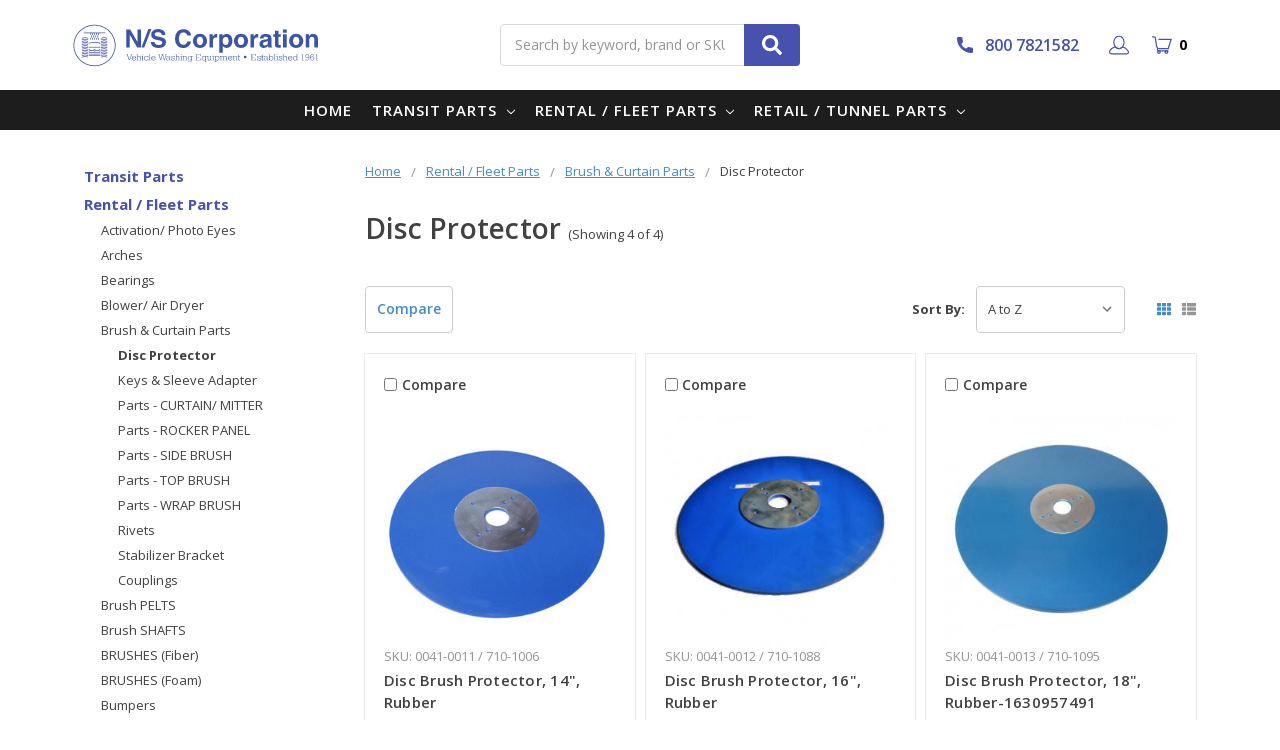

--- FILE ---
content_type: text/html; charset=UTF-8
request_url: https://nswash.com/fleet/brush-curtain/disc-protector.html
body_size: 34422
content:

    
    








<!DOCTYPE html>
<html class="no-js" lang="en">
    <head>
        <title>Disc Protector | Fleet Brush &amp; Curtain Parts | Buy at N/S Corporation</title>
        <link rel="dns-prefetch preconnect" href="https://cdn11.bigcommerce.com/s-sgk0oujekh" crossorigin><link rel="dns-prefetch preconnect" href="https://fonts.googleapis.com/" crossorigin><link rel="dns-prefetch preconnect" href="https://fonts.gstatic.com/" crossorigin>
        <meta name="description" content="If you&#039;re looking for the best rubber disc protectors, N/S Corporation has what you need. Shop our products now to keep your wash system running smoothly."><link rel='canonical' href='https://nswash.com/fleet/brush-curtain/disc-protector.html' /><meta name='platform' content='bigcommerce.stencil' />
        
        

        <link href="https://cdn11.bigcommerce.com/s-sgk0oujekh/product_images/32x32%20Circle.png" rel="shortcut icon">
        <meta name="viewport" content="width=device-width, initial-scale=1, maximum-scale=1">
        <meta name="ft-name" content="Camden Hardware">
        <meta name="ft-version" content="1.7.3">
        
        <link rel="preconnect" href="https://searchserverapi.com/">
        <link rel="dns-prefetch" href="https://searchserverapi.com/">
        
        <link rel="preconnect" href="https://cdn.bundleb2b.net/">
        <link rel="dns-prefetch" href="https://cdn.bundleb2b.net/">
        
        <link rel="preconnect" href="https://www.clarity.ms/">
        <link rel="dns-prefetch" href="https://www.clarity.ms/">
        
        <link rel="preconnect" href="https://cdn-v6.quoteninja.com/">
        <link rel="dns-prefetch" href="https://cdn-v6.quoteninja.com/">
        
        <link rel="preconnect" href="https://www.googletagmanager.com/">
        <link rel="dns-prefetch" href="https://www.googletagmanager.com/">
        
        <link rel="preconnect" href="https://www.google-analytics.com/">
        <link rel="dns-prefetch" href="https://www.google-analytics.com/">
        
        <link rel="preconnect" href="https://instant.page">
        <link rel="dns-prefetch" href="https://instant.page">
        
        <link rel="preconnect" href="https://use.fontawesome.com/">
        <link rel="dns-prefetch" href="https://use.fontawesome.com/">


        <style>
        
            html
            {
                width: 100%;
                overflow-x: hidden;
            }

            /*.body*/
            /*{*/
            /*  height: 2902.64px; */
            /*}*/
        
            /* --------------------- */
        
            /*@media only screen and (max-width: 650px) {*/
        
            /*  .body*/
            /*  {*/
            /*    height: 2907.97px; */
            /*  }*/
        
            /*}*/
        
        
        </style>
        

        <script>
            // Change document class from no-js to js so we can detect this in css
            document.documentElement.className = document.documentElement.className.replace('no-js', 'js');
        </script>
        <script>
            window.lazySizesConfig = window.lazySizesConfig || {};
            window.lazySizesConfig.loadMode = 1;
        </script>
        <script async src="https://cdn11.bigcommerce.com/s-sgk0oujekh/stencil/323cee40-5742-013d-75bb-1ecff8d1bbc3/e/78840670-cd54-013e-b8f4-7e3236a52136/dist/theme-bundle.head_async.js"></script>
        <link href="https://fonts.googleapis.com/css?family=Open+Sans:600,400&display=swap" rel="stylesheet">
        <link data-stencil-stylesheet href="https://cdn11.bigcommerce.com/s-sgk0oujekh/stencil/323cee40-5742-013d-75bb-1ecff8d1bbc3/e/78840670-cd54-013e-b8f4-7e3236a52136/css/theme-51dc8420-cd47-013e-89a9-7e823c6b477a.css" rel="stylesheet">
        
        
        <link rel="preload" href="https://cdnjs.cloudflare.com/ajax/libs/font-awesome/4.7.0/css/font-awesome.min.css" as="style" onload="this.onload=null;this.rel='stylesheet'">
        <noscript><link rel="stylesheet" href="https://cdnjs.cloudflare.com/ajax/libs/font-awesome/4.7.0/css/font-awesome.min.css"></noscript>

        
        <link rel="preload" href="//cdnjs.cloudflare.com/ajax/libs/jqueryui/1.10.4/css/jquery.ui.tooltip.min.css" as="style" onload="this.onload=null;this.rel='stylesheet'">
        <noscript><link rel="stylesheet" href="//cdnjs.cloudflare.com/ajax/libs/jqueryui/1.10.4/css/jquery.ui.tooltip.min.css"></noscript>

        
    <script src="https://cdn11.bigcommerce.com/s-sgk0oujekh/stencil/323cee40-5742-013d-75bb-1ecff8d1bbc3/e/78840670-cd54-013e-b8f4-7e3236a52136/js/jquery3.min.js"></script>
     <!--<script src="https://code.jquery.com/jquery-3.6.0.min.js"></script>-->
    <!-- <script async src="//ajax.googleapis.com/ajax/libs/jquery/2.1.1/jquery.min.js"></script> -->
    <script defer src="https://cdn11.bigcommerce.com/s-sgk0oujekh/stencil/323cee40-5742-013d-75bb-1ecff8d1bbc3/e/78840670-cd54-013e-b8f4-7e3236a52136/js/jquery-ui.min.js"></script>
    <!-- //cdnjs.cloudflare.com/ajax/libs/jqueryui/1.10.4/jquery-ui.min.js -->


    <!-- Slick Web Page-->
       
        <link rel="preload" href="//cdn.jsdelivr.net/npm/slick-carousel@1.8.1/slick/slick.css" as="style" onload="this.onload=null;this.rel='stylesheet'">
        <noscript><link rel="stylesheet" href="//cdn.jsdelivr.net/npm/slick-carousel@1.8.1/slick/slick.css"></noscript>

        <link rel="preload" href="https://cdn11.bigcommerce.com/s-sgk0oujekh/stencil/323cee40-5742-013d-75bb-1ecff8d1bbc3/e/78840670-cd54-013e-b8f4-7e3236a52136/js/slick/slick-lightbox.css" as="style" onload="this.onload=null;this.rel='stylesheet'">
        <noscript><link rel="stylesheet" href="https://cdn11.bigcommerce.com/s-sgk0oujekh/stencil/323cee40-5742-013d-75bb-1ecff8d1bbc3/e/78840670-cd54-013e-b8f4-7e3236a52136/js/slick/slick-lightbox.css"></noscript>

        <!-- <script async type="text/javascript" src="//cdn.jsdelivr.net/npm/slick-carousel@1.8.1/slick/slick.min.js"></script> -->
        <script async src="https://cdn11.bigcommerce.com/s-sgk0oujekh/stencil/323cee40-5742-013d-75bb-1ecff8d1bbc3/e/78840670-cd54-013e-b8f4-7e3236a52136/js/slick.min.js"></script>
        <script async src="https://cdn11.bigcommerce.com/s-sgk0oujekh/stencil/323cee40-5742-013d-75bb-1ecff8d1bbc3/e/78840670-cd54-013e-b8f4-7e3236a52136/js/slick/slick-lightbox.js"></script>
        
        <!--<script type="text/javascript">
        $(document).ready(function(){
            $('#slick_container').slickLightbox();
        
            $('#slick_container-1').slick({
                      draggable: true,
                      autoplay: true, /* this is the new line */
                      autoplaySpeed: 2000,
                      infinite: true,
                      slidesToShow: 1,
                      slidesToScroll: 1,
                      touchThreshold: 1000,
                  });
        })
        </script>-->
        


    
    <style>
        @media (max-width:767px) {
            #qn-dialog-toggle
            {
            bottom: 57px;
            }
        }
    </style>
    <script>
        $(document).ready(function(){
  $("a").hover(function(){
    if($(this).attr("title")!="")
      {
    $(this).attr("tooltip-data", $(this).attr("title"));
    $(this).removeAttr("title");
      }
  });

  $("img").hover(function(){
      
      var title_data = $(this).attr("alt");
      if($(this).attr("alt")!="")
      {
        $(this).parent().attr("tooltip-data", $(this).attr("alt"));
    $(this).removeAttr("title");
      }
      
  });
});
    </script>
        <!-- Start Tracking Code for analytics_siteverification -->

<!-- Google Tag Manager -->
<script>(function(w,d,s,l,i){w[l]=w[l]||[];w[l].push({'gtm.start':
new Date().getTime(),event:'gtm.js'});var f=d.getElementsByTagName(s)[0],
j=d.createElement(s),dl=l!='dataLayer'?'&l='+l:'';j.async=true;j.src=
'https://www.googletagmanager.com/gtm.js?id='+i+dl;f.parentNode.insertBefore(j,f);
})(window,document,'script','dataLayer','GTM-N3TZSHH');</script>
<!-- End Google Tag Manager -->

<!-- Google tag (gtag.js) -->
<script async src="https://www.googletagmanager.com/gtag/js?id=G-PD7LX8B9NY"></script>
<script>
  window.dataLayer = window.dataLayer || [];
  function gtag(){dataLayer.push(arguments);}
  gtag('js', new Date());

  gtag('config', 'G-PD7LX8B9NY');
</script>

<!-- Google tag (gtag.js) -->
<script async src="https://www.googletagmanager.com/gtag/js?id=AW-956427703"></script>
<script>
  window.dataLayer = window.dataLayer || [];
  function gtag(){dataLayer.push(arguments);}
  gtag('js', new Date());

  gtag('config', 'AW-956427703');
</script>

<script>
  gtag('config', 'AW-956427703/KnZdCI-pv7MBELfbh8gD', {
    'phone_conversion_number': '800-782-1582'
  });
</script>

<!-- GCLID script -->
<script>
function getParam(p) {
var match = RegExp('[?&]' + p + '=([^&]*)').exec(window.location.search);
return match && decodeURIComponent(match[1].replace(/\+/g, ' '));
}
 
function getExpiryRecord(value) {
var expiryPeriod = 90 * 24 * 60 * 60 * 1000; // 90 day expiry in milliseconds
 
var expiryDate = new Date().getTime() + expiryPeriod;
return {
value: value,
expiryDate: expiryDate
};
}
 
function addGclid() {
var gclidParam = getParam('gclid');
var gclidFormFields = ['gclid_field', 'foobar']; // all possible gclid form field ids here
var gclidRecord = null;
var currGclidFormField;
 
var gclsrcParam = getParam('gclsrc');
var isGclsrcValid = !gclsrcParam || gclsrcParam.indexOf('aw') !== -1;
 
gclidFormFields.forEach(function (field) {
if (document.getElementById(field)) {
currGclidFormField = document.getElementById(field);
}
});
 
if (gclidParam && isGclsrcValid) {
gclidRecord = getExpiryRecord(gclidParam);
localStorage.setItem('gclid', JSON.stringify(gclidRecord));
}
 
var gclid = gclidRecord || JSON.parse(localStorage.getItem('gclid'));
var isGclidValid = gclid && new Date().getTime() < gclid.expiryDate;
 
if (currGclidFormField && isGclidValid) {
currGclidFormField.value = gclid.value;
}
}
 
window.addEventListener('load', addGclid);
 
</script>

<!-- End Tracking Code for analytics_siteverification -->


<script>window.consentManagerStoreConfig = function () { return {"storeName":"NS Corporation - B2B","privacyPolicyUrl":"","writeKey":null,"improvedConsentManagerEnabled":true,"AlwaysIncludeScriptsWithConsentTag":true}; };</script>
<script type="text/javascript" src="https://cdn11.bigcommerce.com/shared/js/bodl-consent-32a446f5a681a22e8af09a4ab8f4e4b6deda6487.js" integrity="sha256-uitfaufFdsW9ELiQEkeOgsYedtr3BuhVvA4WaPhIZZY=" crossorigin="anonymous" defer></script>
<script type="text/javascript" src="https://cdn11.bigcommerce.com/shared/js/storefront/consent-manager-config-3013a89bb0485f417056882e3b5cf19e6588b7ba.js" defer></script>
<script type="text/javascript" src="https://cdn11.bigcommerce.com/shared/js/storefront/consent-manager-08633fe15aba542118c03f6d45457262fa9fac88.js" defer></script>
<script type="text/javascript">
var BCData = {};
</script>
<script src='https://searchserverapi.com/widgets/bigcommerce/init.js?api_key=6g9b2p6e7P' async></script><script data-bc-cookie-consent="3" type="text/plain">!function(){var e=window.location.search;if(e&&e.length>1&&localStorage){var l,o,t=e.slice(1).split("&");for(l=0;l<t.length;l++)o=(e=t[l].split("="))[1],(e=e[0])&&o&&("gclid"===e||"msclkid"===e||0===e.indexOf("utm"))&&localStorage.setItem(e,decodeURIComponent(o))}}();</script><script type="quoteninja-results"></script>
<script nonce="">
(function () {
    var xmlHttp = new XMLHttpRequest();

    xmlHttp.open('POST', 'https://bes.gcp.data.bigcommerce.com/nobot');
    xmlHttp.setRequestHeader('Content-Type', 'application/json');
    xmlHttp.send('{"store_id":"1001920455","timezone_offset":"-8.0","timestamp":"2026-01-22T12:07:38.55891200Z","visit_id":"f1ee8639-b392-4c20-b17b-2e64bfea1828","channel_id":1}');
})();
</script>

        
        

        
        
        
        
        
        
        
        
        <!-- snippet location htmlhead -->

         
    </head>
    <body class="page-category name-">
        <!-- Google Tag Manager (noscript) -->
        <noscript><iframe src="https://www.googletagmanager.com/ns.html?id=GTM-N3TZSHH"
        height="0" width="0" style="display:none;visibility:hidden"></iframe></noscript>
        <!-- End Google Tag Manager (noscript) -->
        <!-- snippet location header -->
        <svg data-src="https://cdn11.bigcommerce.com/s-sgk0oujekh/stencil/323cee40-5742-013d-75bb-1ecff8d1bbc3/e/78840670-cd54-013e-b8f4-7e3236a52136/img/icon-sprite.svg" class="icons-svg-sprite"></svg>


        
<style>

.header-logo
{
    height: 50px;
}

</style>


<div data-content-region="above_header_banner--global"></div>
<div data-content-region="above_header_banner"></div>
<div data-content-region="above_header--global"></div>
<div data-content-region="above_header"></div>
<header class="header nav-down  header--gift-certificate-disabled   " role="banner">
    <div class="container ino-df sec-1">
        <div class="ino-shipping-info ino-w6 ino-ma ino-tl">
            <span>Free Shipping available</span>
        </div>
        <div class="ino-social-link ino-w4 ino-df">
            <div class="ino-wf ino-df ino-ma">
                    <ul class="socialLinks socialLinks--alt">
            <li class="socialLinks-item">
                    <a class="icon icon--youtube" href="https://www.youtube.com/user/NSWASHCO" target="_blank">
                        <svg><use xlink:href="#icon-youtube" /></svg>
                    </a>
            </li>
    </ul>
                <nav class="navUser sticky">
    <ul class="navUser-section">
                    <li class="navUser-item">
                <a class="navUser-action" href="tel:800 7821582">Need Help? 800 7821582</a>
            </li>
    </ul>
</nav>
            </div>
        </div>
    </div>
  <div class="header__inner">
    <a href="#" class="mobileMenu-toggle " data-mobile-menu-toggle="menu">
        <span class="mobileMenu-toggleIcon">Toggle menu</span>
    </a>

    <div class="header-logo  header-logo--image   header-logo--center   ">
        <a href="https://nswash.com/" >
      <span class="header-logo-text with-image">
          <img loading="lazy" class="header-logo-image svg-logo" data-sizes="auto" src="https://cdn11.bigcommerce.com/s-sgk0oujekh/content/img/logo.svg" alt="NS Corporation - B2B" title="NS Corporation - B2B" width="200" height="150">
      </span>
</a>
    </div>

    <div class="search search--no-quick-add-sku" id="quickSearch" aria-hidden="true" tabindex="-1" data-prevent-quick-search-close>
        <!-- snippet location forms_search -->
<form class="form" action="/search.php">
    <fieldset class="form-fieldset">
        <div class="form-field" id="search_section">
            <label class="is-srOnly" for="search_query">Search</label>
            <input class="form-input" data-search-quick name="search_query" id="search_query" data-error-message="Search field cannot be empty." placeholder="Search by keyword, brand or SKU" autocomplete="off" autocorrect="off">
            <button type="submit" class="search-button" type="submit">
                <div class="search-button-icon">
                    <svg>
                        <use xlink:href="#icon-search"></use>
                    </svg>
                </div>
            </button>
        </div>
    </fieldset>
</form>
<section class="quickSearchResults" data-bind="html: results"></section>
    </div>

    
<style>



    /* --------------------- */

    @media only screen and (max-width: 650px) {
    
        .fixed-height-70
        {
            height: 50px !important;
        }

    }

</style>

<nav class="navUser sticky">
    <ul class="navUser-section navUser-section--alt">
        <li class="navUser-item" id="ino_call_icon">
            <a  href="tel:+18007821582">
                <span class="top-utilities-icon">
                    <svg>
                        <use xlink:href="#icon-inocall"></use>
                    </svg>
                </span> 800 7821582</a>
        </li>
        <li class="navUser-item navUser-item--account fixed-height-70">
            <a id="nav_account" class="navUser-action "  title="Sign Up" href="/account.php"    >
                <span class="top-utilities-icon">
                <svg>
                    <use xlink:href="#icon-inouserblue"></use>
                </svg></span>
                <!-- <span class="navUser-text"> Account</span> -->
                </a>
        </li>
    </ul>
    <div class="navUser-item navUser-item--cart 1s fixed-height-70">
        <a
            class="navUser-action"
            data-cart-preview
            data-dropdown="cart-preview-dropdown"
            data-options="align:right"
            href="/cart.php"
            title="Cart"
            >
            <span class="navUser-item-cartLabel"><span class="top-utilities-icon" ><svg><use xlink:href="#icon-shopping-inocart"></use></svg></span><span class="cartLabel"></span></span> <span class="countPill countPill--positive cart-quantity">0</span>
        </a>
    
        <div class="dropdown-menu" id="cart-preview-dropdown" data-dropdown-content aria-autoclose="false" aria-hidden="true">
            <div class="side-cart side-cart-container">
                <div class="side-cart-title">Your Cart</div>
                <div class="side-cart-content"></div>
                <div class="side-cart-details"></div>
                <div class="side-cart-actions"></div>
            </div>
        </div>
    </div>
</nav>


    <!-- <div class="navUser-item navUser-item--cart 1s">
    <a
        class="navUser-action"
        data-cart-preview
        data-dropdown="cart-preview-dropdown"
        data-options="align:right"
        href="/cart.php"
        title="Cart"
        >
        <span class="navUser-item-cartLabel"><span class="top-utilities-icon" ><svg><use xlink:href="#icon-shopping-inocart"></use></svg></span><span class="cartLabel"></span></span> <span class="countPill countPill--positive cart-quantity">0</span>
    </a>

    <div class="dropdown-menu" id="cart-preview-dropdown" data-dropdown-content aria-autoclose="false" aria-hidden="true">
        <div class="side-cart side-cart-container">
            <div class="side-cart-title">Your Cart</div>
            <div class="side-cart-content"></div>
            <div class="side-cart-details"></div>
            <div class="side-cart-actions"></div>
        </div>
    </div>
</div>
 -->
  </div>
  <div class="header__bottom-nav ">
    <div class="header__bottom-nav-inner">
      <div class="navPages-container " id="menu" data-menu>
          <nav class="navPages " data-options="">
    <ul class="navPages-list navPages-list-depth-max simple" id="main-menu">
        <li class="navPages-item">
            <a class="navPages-action" href="https://nswash.com/">Home</a>
        </li>
                        <li class="navPages-item">
                                <a class="navPages-action navPages-action-depth-max has-subMenu is-root" href="https://nswash.com/transit.html" data-collapsible="navPages-53">
        Transit Parts <i class="icon navPages-action-moreIcon" aria-hidden="true"><svg><use xlink:href="#icon-chevron-down" /></svg></i>
    </a>
    <div class="navPage-subMenu navPage-subMenu-horizontal" id="navPages-53" aria-hidden="true" tabindex="-1">
    <ul class="navPage-subMenu-list" id="wert">
        <li class="navPage-subMenu-item-parent">
            <a class="navPage-subMenu-action navPages-action navPages-action-depth-max" href="https://nswash.com/transit.html">All Transit Parts</a>
        </li>
            <li class="navPage-subMenu-item-child test1234">

               
                    <!--<a class="navPage-subMenu-action navPages-action navPages-action-depth-max has-subMenu" href="https://nswash.com/transit/4m-nautica-rollover.html" data-collapsible="navPages-124">-->
                        <a class="navPage-subMenu-action navPages-action" href="https://nswash.com/transit/4m-nautica-rollover.html">4M Nautica Rollover</a>
                        <!--<i class="icon navPages-action-moreIcon" aria-hidden="true"><svg><use xlink:href="#icon-chevron-down" /></svg></i>-->
                    </a>
                    <div class="navPage-subMenu navPage-subMenu-horizontal" id="navPages-124" aria-hidden="true" tabindex="-1">
    <ul class="navPage-subMenu-list" id="wert">
        <li class="navPage-subMenu-item-parent">
            <a class="navPage-subMenu-action navPages-action navPages-action-depth-max" href="https://nswash.com/transit/4m-nautica-rollover.html">All 4M Nautica Rollover</a>
        </li>
            <li class="navPage-subMenu-item-child test1234">

               
                    <a class="navPage-subMenu-action navPages-action" href="https://nswash.com/transit/4m-nautica-rollover/bearing-bushings.html">Bearing &amp; Bushings</a>
            </li>
            <li class="navPage-subMenu-item-child test1234">

               
                    <a class="navPage-subMenu-action navPages-action" href="https://nswash.com/transit/4m-nautica-rollover/brackets.html">Brackets</a>
            </li>
            <li class="navPage-subMenu-item-child test1234">

               
                    <a class="navPage-subMenu-action navPages-action" href="https://nswash.com/transit/4m-nautica-rollover/brushes-4m-nautica.html">Brushes (4M Nautica)</a>
            </li>
            <li class="navPage-subMenu-item-child test1234">

               
                    <a class="navPage-subMenu-action navPages-action" href="https://nswash.com/transit/4m-nautica-rollover/chemical-proportioners.html">Chemical Proportioners</a>
            </li>
            <li class="navPage-subMenu-item-child test1234">

               
                    <a class="navPage-subMenu-action navPages-action" href="https://nswash.com/transit/4m-nautica-rollover/electrical.html">Electrical</a>
            </li>
            <li class="navPage-subMenu-item-child test1234">

               
                    <a class="navPage-subMenu-action navPages-action" href="https://nswash.com/transit/4m-nautica-rollover/elevator-drive.html">Elevator Drive</a>
            </li>
            <li class="navPage-subMenu-item-child test1234">

               
                    <a class="navPage-subMenu-action navPages-action" href="https://nswash.com/transit/4m-nautica-rollover/gantry-parts.html">Gantry Parts</a>
            </li>
            <li class="navPage-subMenu-item-child test1234">

               
                    <a class="navPage-subMenu-action navPages-action" href="https://nswash.com/transit/4m-nautica-rollover/gearbox-reducers/">Gearbox/ Reducers</a>
            </li>
            <li class="navPage-subMenu-item-child test1234">

               
                    <a class="navPage-subMenu-action navPages-action" href="https://nswash.com/transit/4m-nautica-rollover/motor.html">Motor</a>
            </li>
            <li class="navPage-subMenu-item-child test1234">

               
                    <a class="navPage-subMenu-action navPages-action" href="https://nswash.com/transit/4m-nautica-rollover/pneumatic-system.html">Pneumatic System</a>
            </li>
    </ul>
</div>
            </li>
            <li class="navPage-subMenu-item-child test1234">

               
                    <!--<a class="navPage-subMenu-action navPages-action navPages-action-depth-max has-subMenu" href="https://nswash.com/transit/activation-photo-eyes/" data-collapsible="navPages-84">-->
                        <a class="navPage-subMenu-action navPages-action" href="https://nswash.com/transit/activation-photo-eyes/">Activation/ Photo Eyes</a>
                        <!--<i class="icon navPages-action-moreIcon" aria-hidden="true"><svg><use xlink:href="#icon-chevron-down" /></svg></i>-->
                    </a>
                    <div class="navPage-subMenu navPage-subMenu-horizontal" id="navPages-84" aria-hidden="true" tabindex="-1">
    <ul class="navPage-subMenu-list" id="wert">
        <li class="navPage-subMenu-item-parent">
            <a class="navPage-subMenu-action navPages-action navPages-action-depth-max" href="https://nswash.com/transit/activation-photo-eyes/">All Activation/ Photo Eyes</a>
        </li>
            <li class="navPage-subMenu-item-child test1234">

               
                    <a class="navPage-subMenu-action navPages-action" href="https://nswash.com/transit/activation-photo-eyes/electric-eyes/">Electric Eyes</a>
            </li>
            <li class="navPage-subMenu-item-child test1234">

               
                    <a class="navPage-subMenu-action navPages-action" href="https://nswash.com/transit/activation-photo-eyes/hose-activation/">Hose Activation</a>
            </li>
            <li class="navPage-subMenu-item-child test1234">

               
                    <a class="navPage-subMenu-action navPages-action" href="https://nswash.com/transit/controls-activation/wand-activation.html">Wand Activation</a>
            </li>
    </ul>
</div>
            </li>
            <li class="navPage-subMenu-item-child test1234">

               
                    <a class="navPage-subMenu-action navPages-action" href="https://nswash.com/transit/air-retract.html">Air Retract</a>
            </li>
            <li class="navPage-subMenu-item-child test1234">

               
                    <!--<a class="navPage-subMenu-action navPages-action navPages-action-depth-max has-subMenu" href="https://nswash.com/transit/bearings.html" data-collapsible="navPages-332">-->
                        <a class="navPage-subMenu-action navPages-action" href="https://nswash.com/transit/bearings.html">Bearings</a>
                        <!--<i class="icon navPages-action-moreIcon" aria-hidden="true"><svg><use xlink:href="#icon-chevron-down" /></svg></i>-->
                    </a>
                    <div class="navPage-subMenu navPage-subMenu-horizontal" id="navPages-332" aria-hidden="true" tabindex="-1">
    <ul class="navPage-subMenu-list" id="wert">
        <li class="navPage-subMenu-item-parent">
            <a class="navPage-subMenu-action navPages-action navPages-action-depth-max" href="https://nswash.com/transit/bearings.html">All Bearings</a>
        </li>
            <li class="navPage-subMenu-item-child test1234">

               
                    <a class="navPage-subMenu-action navPages-action" href="https://nswash.com/transit/bearings/flange-bearing.html">Flange Bearing</a>
            </li>
            <li class="navPage-subMenu-item-child test1234">

               
                    <a class="navPage-subMenu-action navPages-action" href="https://nswash.com/transit/bearings/hanger.html">Hanger</a>
            </li>
            <li class="navPage-subMenu-item-child test1234">

               
                    <a class="navPage-subMenu-action navPages-action" href="https://nswash.com/transit/bearings/pillow-block.html">Pillow Block</a>
            </li>
    </ul>
</div>
            </li>
            <li class="navPage-subMenu-item-child test1234">

               
                    <a class="navPage-subMenu-action navPages-action" href="https://nswash.com/transit-parts/blower-air-dryer/">Blower/ Air Dryer</a>
            </li>
            <li class="navPage-subMenu-item-child test1234">

               
                    <!--<a class="navPage-subMenu-action navPages-action navPages-action-depth-max has-subMenu" href="https://nswash.com/transit/brush-curtain-parts.html" data-collapsible="navPages-79">-->
                        <a class="navPage-subMenu-action navPages-action" href="https://nswash.com/transit/brush-curtain-parts.html">Brush &amp; Curtain Parts</a>
                        <!--<i class="icon navPages-action-moreIcon" aria-hidden="true"><svg><use xlink:href="#icon-chevron-down" /></svg></i>-->
                    </a>
                    <div class="navPage-subMenu navPage-subMenu-horizontal" id="navPages-79" aria-hidden="true" tabindex="-1">
    <ul class="navPage-subMenu-list" id="wert">
        <li class="navPage-subMenu-item-parent">
            <a class="navPage-subMenu-action navPages-action navPages-action-depth-max" href="https://nswash.com/transit/brush-curtain-parts.html">All Brush &amp; Curtain Parts</a>
        </li>
            <li class="navPage-subMenu-item-child test1234">

               
                    <a class="navPage-subMenu-action navPages-action" href="https://nswash.com/transit/brush-curtain-parts/disc-protector.html">Disc Protector</a>
            </li>
            <li class="navPage-subMenu-item-child test1234">

               
                    <a class="navPage-subMenu-action navPages-action" href="https://nswash.com/transit/brush-curtain-parts/keys-sleeve-adapter.html">Keys &amp; Sleeve Adapter</a>
            </li>
            <li class="navPage-subMenu-item-child test1234">

               
                    <a class="navPage-subMenu-action navPages-action" href="https://nswash.com/transit/brush-curtain-parts/curtain-mitter-parts.html">Parts - CURTAIN/ MITTER</a>
            </li>
            <li class="navPage-subMenu-item-child test1234">

               
                    <!--<a class="navPage-subMenu-action navPages-action navPages-action-depth-max has-subMenu" href="https://nswash.com/transit/brush-curtain-parts/side-brush-parts.html" data-collapsible="navPages-360">-->
                        <a class="navPage-subMenu-action navPages-action" href="https://nswash.com/transit/brush-curtain-parts/side-brush-parts.html">Parts - SIDE BRUSH</a>
                        <!--<i class="icon navPages-action-moreIcon" aria-hidden="true"><svg><use xlink:href="#icon-chevron-down" /></svg></i>-->
                    </a>
                    <div class="navPage-subMenu navPage-subMenu-horizontal" id="navPages-360" aria-hidden="true" tabindex="-1">
    <ul class="navPage-subMenu-list" id="wert">
        <li class="navPage-subMenu-item-parent">
            <a class="navPage-subMenu-action navPages-action navPages-action-depth-max" href="https://nswash.com/transit/brush-curtain-parts/side-brush-parts.html">All Parts - SIDE BRUSH</a>
        </li>
            <li class="navPage-subMenu-item-child test1234">

               
                    <a class="navPage-subMenu-action navPages-action" href="https://nswash.com/transit/brush-curtain-parts/side-brush-parts/arm.html">Side Brush Arm</a>
            </li>
            <li class="navPage-subMenu-item-child test1234">

               
                    <a class="navPage-subMenu-action navPages-action" href="https://nswash.com/transit/brush-curtain-parts/side-brush-parts/coupling.html">Side Brush Couplings</a>
            </li>
            <li class="navPage-subMenu-item-child test1234">

               
                    <!--<a class="navPage-subMenu-action navPages-action navPages-action-depth-max has-subMenu" href="https://nswash.com/transit/brush-curtain-parts/side-brush-parts/shaft.html" data-collapsible="navPages-492">-->
                        <a class="navPage-subMenu-action navPages-action" href="https://nswash.com/transit/brush-curtain-parts/side-brush-parts/shaft.html">Side Brush Shafts</a>
                        <!--<i class="icon navPages-action-moreIcon" aria-hidden="true"><svg><use xlink:href="#icon-chevron-down" /></svg></i>-->
                    </a>
                    <div class="navPage-subMenu navPage-subMenu-horizontal" id="navPages-492" aria-hidden="true" tabindex="-1">
    <ul class="navPage-subMenu-list" id="wert">
        <li class="navPage-subMenu-item-parent">
            <a class="navPage-subMenu-action navPages-action navPages-action-depth-max" href="https://nswash.com/transit/brush-curtain-parts/side-brush-parts/shaft.html">All Side Brush Shafts</a>
        </li>
            <li class="navPage-subMenu-item-child test1234">

               
                    <a class="navPage-subMenu-action navPages-action" href="https://nswash.com/transit/brush-curtain-parts/side-brush-parts/shaft/fiber.html">Fiber Shafts</a>
            </li>
            <li class="navPage-subMenu-item-child test1234">

               
                    <a class="navPage-subMenu-action navPages-action" href="https://nswash.com/transit/brush-curtain-parts/side-brush-parts/shaft/lammscloth.html">Lammscloth Shafts</a>
            </li>
    </ul>
</div>
            </li>
    </ul>
</div>
            </li>
            <li class="navPage-subMenu-item-child test1234">

               
                    <!--<a class="navPage-subMenu-action navPages-action navPages-action-depth-max has-subMenu" href="https://nswash.com/transit/brush-curtain-parts/wrap-brush-parts.html" data-collapsible="navPages-80">-->
                        <a class="navPage-subMenu-action navPages-action" href="https://nswash.com/transit/brush-curtain-parts/wrap-brush-parts.html">Parts - WRAP BRUSH</a>
                        <!--<i class="icon navPages-action-moreIcon" aria-hidden="true"><svg><use xlink:href="#icon-chevron-down" /></svg></i>-->
                    </a>
                    <div class="navPage-subMenu navPage-subMenu-horizontal" id="navPages-80" aria-hidden="true" tabindex="-1">
    <ul class="navPage-subMenu-list" id="wert">
        <li class="navPage-subMenu-item-parent">
            <a class="navPage-subMenu-action navPages-action navPages-action-depth-max" href="https://nswash.com/transit/brush-curtain-parts/wrap-brush-parts.html">All Parts - WRAP BRUSH</a>
        </li>
            <li class="navPage-subMenu-item-child test1234">

               
                    <a class="navPage-subMenu-action navPages-action" href="https://nswash.com/transit/brush-curtain-parts/parts---wrap-brush/arm-bumper-parts/">Arm / Bumper Parts</a>
            </li>
            <li class="navPage-subMenu-item-child test1234">

               
                    <a class="navPage-subMenu-action navPages-action" href="https://nswash.com/transit/brush-curtain-parts/wrap-brush-parts/bushing-spacers.html">Bushing &amp; Spacers</a>
            </li>
            <li class="navPage-subMenu-item-child test1234">

               
                    <a class="navPage-subMenu-action navPages-action" href="https://nswash.com/transit/brush-curtain-parts/wrap-brush-parts/coupling.html">Couplings</a>
            </li>
            <li class="navPage-subMenu-item-child test1234">

               
                    <a class="navPage-subMenu-action navPages-action" href="https://nswash.com/transit/brush-curtain-parts/wrap-brush-parts/motor.html">Motor</a>
            </li>
            <li class="navPage-subMenu-item-child test1234">

               
                    <a class="navPage-subMenu-action navPages-action" href="https://nswash.com/transit/brush-curtain-parts/wrap-brush-parts/reducer.html">Reducer</a>
            </li>
            <li class="navPage-subMenu-item-child test1234">

               
                    <!--<a class="navPage-subMenu-action navPages-action navPages-action-depth-max has-subMenu" href="https://nswash.com/transit/brush-curtain-parts/wrap-brush-parts/shaft.html" data-collapsible="navPages-461">-->
                        <a class="navPage-subMenu-action navPages-action" href="https://nswash.com/transit/brush-curtain-parts/wrap-brush-parts/shaft.html">Wrap Brush Shafts</a>
                        <!--<i class="icon navPages-action-moreIcon" aria-hidden="true"><svg><use xlink:href="#icon-chevron-down" /></svg></i>-->
                    </a>
                    <div class="navPage-subMenu navPage-subMenu-horizontal" id="navPages-461" aria-hidden="true" tabindex="-1">
    <ul class="navPage-subMenu-list" id="wert">
        <li class="navPage-subMenu-item-parent">
            <a class="navPage-subMenu-action navPages-action navPages-action-depth-max" href="https://nswash.com/transit/brush-curtain-parts/wrap-brush-parts/shaft.html">All Wrap Brush Shafts</a>
        </li>
            <li class="navPage-subMenu-item-child test1234">

               
                    <a class="navPage-subMenu-action navPages-action" href="https://nswash.com/transit/brush-curtain-parts/wrap-brush-parts/shaft/fiber.html">Fiber Shafts</a>
            </li>
            <li class="navPage-subMenu-item-child test1234">

               
                    <a class="navPage-subMenu-action navPages-action" href="https://nswash.com/transit/brush-curtain-parts/wrap-brush-parts/shaft/lammscloth.html">Lammscloth Shafts</a>
            </li>
    </ul>
</div>
            </li>
            <li class="navPage-subMenu-item-child test1234">

               
                    <a class="navPage-subMenu-action navPages-action" href="https://nswash.com/transit/brush-curtain-parts/wrap-brush-parts/bearings.html">Bearings</a>
            </li>
    </ul>
</div>
            </li>
            <li class="navPage-subMenu-item-child test1234">

               
                    <a class="navPage-subMenu-action navPages-action" href="https://nswash.com/transit/brush-curtain-parts/rivets.html">Rivets</a>
            </li>
            <li class="navPage-subMenu-item-child test1234">

               
                    <a class="navPage-subMenu-action navPages-action" href="https://nswash.com/transit/brush-curtain-parts/stabilizer-bracket.html">Stabilizer Bracket</a>
            </li>
            <li class="navPage-subMenu-item-child test1234">

               
                    <a class="navPage-subMenu-action navPages-action" href="https://nswash.com/transit/brush-curtain-parts/couplings.html">Couplings</a>
            </li>
    </ul>
</div>
            </li>
            <li class="navPage-subMenu-item-child test1234">

               
                    <!--<a class="navPage-subMenu-action navPages-action navPages-action-depth-max has-subMenu" href="https://nswash.com/transit-parts/brush-pelts/" data-collapsible="navPages-365">-->
                        <a class="navPage-subMenu-action navPages-action" href="https://nswash.com/transit-parts/brush-pelts/">Brush PELTS</a>
                        <!--<i class="icon navPages-action-moreIcon" aria-hidden="true"><svg><use xlink:href="#icon-chevron-down" /></svg></i>-->
                    </a>
                    <div class="navPage-subMenu navPage-subMenu-horizontal" id="navPages-365" aria-hidden="true" tabindex="-1">
    <ul class="navPage-subMenu-list" id="wert">
        <li class="navPage-subMenu-item-parent">
            <a class="navPage-subMenu-action navPages-action navPages-action-depth-max" href="https://nswash.com/transit-parts/brush-pelts/">All Brush PELTS</a>
        </li>
            <li class="navPage-subMenu-item-child test1234">

               
                    <a class="navPage-subMenu-action navPages-action" href="https://nswash.com/transit-parts/brush-pelts/foam-pelts/">Foam Pelts</a>
            </li>
            <li class="navPage-subMenu-item-child test1234">

               
                    <a class="navPage-subMenu-action navPages-action" href="https://nswash.com/transit-parts/brush-pelts/fiber-pelts/">Fiber Pelts</a>
            </li>
            <li class="navPage-subMenu-item-child test1234">

               
                    <!--<a class="navPage-subMenu-action navPages-action navPages-action-depth-max has-subMenu" href="https://nswash.com/transit-parts/brush-pelts/lammscloth-pelts/" data-collapsible="navPages-367">-->
                        <a class="navPage-subMenu-action navPages-action" href="https://nswash.com/transit-parts/brush-pelts/lammscloth-pelts/">Lammscloth Pelts</a>
                        <!--<i class="icon navPages-action-moreIcon" aria-hidden="true"><svg><use xlink:href="#icon-chevron-down" /></svg></i>-->
                    </a>
                    <div class="navPage-subMenu navPage-subMenu-horizontal" id="navPages-367" aria-hidden="true" tabindex="-1">
    <ul class="navPage-subMenu-list" id="wert">
        <li class="navPage-subMenu-item-parent">
            <a class="navPage-subMenu-action navPages-action navPages-action-depth-max" href="https://nswash.com/transit-parts/brush-pelts/lammscloth-pelts/">All Lammscloth Pelts</a>
        </li>
            <li class="navPage-subMenu-item-child test1234">

               
                    <a class="navPage-subMenu-action navPages-action" href="https://nswash.com/transit-parts/brush-pelts/lammscloth-pelts/40-lammscloth-pelts/">40&quot; Lammscloth Pelts</a>
            </li>
            <li class="navPage-subMenu-item-child test1234">

               
                    <a class="navPage-subMenu-action navPages-action" href="https://nswash.com/transit-parts/brush-pelts/lammscloth-pelts/48-lammscloth-pelts/">48&quot; Lammscloth Pelts</a>
            </li>
            <li class="navPage-subMenu-item-child test1234">

               
                    <a class="navPage-subMenu-action navPages-action" href="https://nswash.com/transit-parts/brush-pelts/lammscloth-pelts/60-lammscloth-pelts/">60&quot; Lammscloth Pelts</a>
            </li>
    </ul>
</div>
            </li>
    </ul>
</div>
            </li>
            <li class="navPage-subMenu-item-child test1234">

               
                    <!--<a class="navPage-subMenu-action navPages-action navPages-action-depth-max has-subMenu" href="https://nswash.com/transit-parts/brush-shafts/" data-collapsible="navPages-2779">-->
                        <a class="navPage-subMenu-action navPages-action" href="https://nswash.com/transit-parts/brush-shafts/">Brush SHAFTS</a>
                        <!--<i class="icon navPages-action-moreIcon" aria-hidden="true"><svg><use xlink:href="#icon-chevron-down" /></svg></i>-->
                    </a>
                    <div class="navPage-subMenu navPage-subMenu-horizontal" id="navPages-2779" aria-hidden="true" tabindex="-1">
    <ul class="navPage-subMenu-list" id="wert">
        <li class="navPage-subMenu-item-parent">
            <a class="navPage-subMenu-action navPages-action navPages-action-depth-max" href="https://nswash.com/transit-parts/brush-shafts/">All Brush SHAFTS</a>
        </li>
            <li class="navPage-subMenu-item-child test1234">

               
                    <a class="navPage-subMenu-action navPages-action" href="https://nswash.com/transit-parts/brush-shafts/3000-series-side-brush-shafts/">3000 Series (Side Brush Shafts)</a>
            </li>
            <li class="navPage-subMenu-item-child test1234">

               
                    <a class="navPage-subMenu-action navPages-action" href="https://nswash.com/transit-parts/brush-shafts/3000-series-wrap-brush-shafts/">3000 Series (Wrap Brush Shafts)</a>
            </li>
            <li class="navPage-subMenu-item-child test1234">

               
                    <a class="navPage-subMenu-action navPages-action" href="https://nswash.com/transit-parts/brush-shafts/5m-5000-series-side-brush-shafts/">5M/5000 Series (Side Brush Shafts)</a>
            </li>
            <li class="navPage-subMenu-item-child test1234">

               
                    <a class="navPage-subMenu-action navPages-action" href="https://nswash.com/5m-5000-series-wrap-brush-shafts/">5M/5000 Series (Wrap Brush Shafts)</a>
            </li>
    </ul>
</div>
            </li>
            <li class="navPage-subMenu-item-child test1234">

               
                    <!--<a class="navPage-subMenu-action navPages-action navPages-action-depth-max has-subMenu" href="https://nswash.com/transit/brush-shafts-3000-series.html" data-collapsible="navPages-511">-->
                        <a class="navPage-subMenu-action navPages-action" href="https://nswash.com/transit/brush-shafts-3000-series.html">BRUSHES (3000 Series)</a>
                        <!--<i class="icon navPages-action-moreIcon" aria-hidden="true"><svg><use xlink:href="#icon-chevron-down" /></svg></i>-->
                    </a>
                    <div class="navPage-subMenu navPage-subMenu-horizontal" id="navPages-511" aria-hidden="true" tabindex="-1">
    <ul class="navPage-subMenu-list" id="wert">
        <li class="navPage-subMenu-item-parent">
            <a class="navPage-subMenu-action navPages-action navPages-action-depth-max" href="https://nswash.com/transit/brush-shafts-3000-series.html">All BRUSHES (3000 Series)</a>
        </li>
            <li class="navPage-subMenu-item-child test1234">

               
                    <a class="navPage-subMenu-action navPages-action" href="https://nswash.com/transit/brush-shafts-3000-series/side-brush-fiber.html">Side Brush - Fiber</a>
            </li>
            <li class="navPage-subMenu-item-child test1234">

               
                    <a class="navPage-subMenu-action navPages-action" href="https://nswash.com/transit-parts/brushes-3000-series/side-brush-foam/">Side Brush - Foam</a>
            </li>
            <li class="navPage-subMenu-item-child test1234">

               
                    <a class="navPage-subMenu-action navPages-action" href="https://nswash.com/transit/brush-shafts-3000-series/side-brush-lammscloth.html">Side Brush - Lammscloth</a>
            </li>
            <li class="navPage-subMenu-item-child test1234">

               
                    <a class="navPage-subMenu-action navPages-action" href="https://nswash.com/transit/brush-shafts-3000-series/wrap-brush-fiber.html">Wrap Brush - Fiber</a>
            </li>
            <li class="navPage-subMenu-item-child test1234">

               
                    <a class="navPage-subMenu-action navPages-action" href="https://nswash.com/transit-parts/brushes-3000-series/wrap-brush-foam/">Wrap Brush - Foam</a>
            </li>
            <li class="navPage-subMenu-item-child test1234">

               
                    <a class="navPage-subMenu-action navPages-action" href="https://nswash.com/transit/brush-shafts-3000-series/wrap-brush-lammscloth.html">Wrap Brush - Lammscloth</a>
            </li>
    </ul>
</div>
            </li>
            <li class="navPage-subMenu-item-child test1234">

               
                    <a class="navPage-subMenu-action navPages-action" href="https://nswash.com/transit/brushes-4m-nautica.html">BRUSHES (4M Nautica)</a>
            </li>
            <li class="navPage-subMenu-item-child test1234">

               
                    <!--<a class="navPage-subMenu-action navPages-action navPages-action-depth-max has-subMenu" href="https://nswash.com/transit/brush-shafts-5000-series.html" data-collapsible="navPages-506">-->
                        <a class="navPage-subMenu-action navPages-action" href="https://nswash.com/transit/brush-shafts-5000-series.html">BRUSHES (5000 Series)</a>
                        <!--<i class="icon navPages-action-moreIcon" aria-hidden="true"><svg><use xlink:href="#icon-chevron-down" /></svg></i>-->
                    </a>
                    <div class="navPage-subMenu navPage-subMenu-horizontal" id="navPages-506" aria-hidden="true" tabindex="-1">
    <ul class="navPage-subMenu-list" id="wert">
        <li class="navPage-subMenu-item-parent">
            <a class="navPage-subMenu-action navPages-action navPages-action-depth-max" href="https://nswash.com/transit/brush-shafts-5000-series.html">All BRUSHES (5000 Series)</a>
        </li>
            <li class="navPage-subMenu-item-child test1234">

               
                    <a class="navPage-subMenu-action navPages-action" href="https://nswash.com/transit/brush-shafts-5000-series/side-brush-fiber.html">Side Brush - Fiber</a>
            </li>
            <li class="navPage-subMenu-item-child test1234">

               
                    <a class="navPage-subMenu-action navPages-action" href="https://nswash.com/transit-parts/brushes-5000-series/side-brush-foam/">Side Brush - Foam</a>
            </li>
            <li class="navPage-subMenu-item-child test1234">

               
                    <a class="navPage-subMenu-action navPages-action" href="https://nswash.com/transit/brush-shafts-5000-series/side-brush-lammscloth.html">Side Brush - Lammscloth</a>
            </li>
            <li class="navPage-subMenu-item-child test1234">

               
                    <a class="navPage-subMenu-action navPages-action" href="https://nswash.com/transit/brush-shafts-5000-series/wrap-brush-fiber.html">Wrap Brush - Fiber</a>
            </li>
            <li class="navPage-subMenu-item-child test1234">

               
                    <a class="navPage-subMenu-action navPages-action" href="https://nswash.com/transit-parts/brushes-5000-series/wrap-brush-foam/">Wrap Brush - Foam</a>
            </li>
            <li class="navPage-subMenu-item-child test1234">

               
                    <a class="navPage-subMenu-action navPages-action" href="https://nswash.com/transit/brush-shafts-5000-series/wrap-brush-lammscloth.html">Wrap Brush - Lammscloth</a>
            </li>
    </ul>
</div>
            </li>
            <li class="navPage-subMenu-item-child test1234">

               
                    <!--<a class="navPage-subMenu-action navPages-action navPages-action-depth-max has-subMenu" href="https://nswash.com/transit/brush-shafts-ctv-series.html" data-collapsible="navPages-516">-->
                        <a class="navPage-subMenu-action navPages-action" href="https://nswash.com/transit/brush-shafts-ctv-series.html">BRUSHES (CTV Series)</a>
                        <!--<i class="icon navPages-action-moreIcon" aria-hidden="true"><svg><use xlink:href="#icon-chevron-down" /></svg></i>-->
                    </a>
                    <div class="navPage-subMenu navPage-subMenu-horizontal" id="navPages-516" aria-hidden="true" tabindex="-1">
    <ul class="navPage-subMenu-list" id="wert">
        <li class="navPage-subMenu-item-parent">
            <a class="navPage-subMenu-action navPages-action navPages-action-depth-max" href="https://nswash.com/transit/brush-shafts-ctv-series.html">All BRUSHES (CTV Series)</a>
        </li>
            <li class="navPage-subMenu-item-child test1234">

               
                    <a class="navPage-subMenu-action navPages-action" href="https://nswash.com/transit/brush-shafts-ctv-series/wrap-brush-fiber.html">Wrap Brush - Fiber</a>
            </li>
            <li class="navPage-subMenu-item-child test1234">

               
                    <a class="navPage-subMenu-action navPages-action" href="https://nswash.com/transit/brush-shafts-ctv-series/wrap-brush-lammscloth.html">Wrap Brush - Lammscloth</a>
            </li>
    </ul>
</div>
            </li>
            <li class="navPage-subMenu-item-child test1234">

               
                    <!--<a class="navPage-subMenu-action navPages-action navPages-action-depth-max has-subMenu" href="https://nswash.com/transit-parts/brushes-double-hung/" data-collapsible="navPages-2802">-->
                        <a class="navPage-subMenu-action navPages-action" href="https://nswash.com/transit-parts/brushes-double-hung/">BRUSHES (Double Hung)</a>
                        <!--<i class="icon navPages-action-moreIcon" aria-hidden="true"><svg><use xlink:href="#icon-chevron-down" /></svg></i>-->
                    </a>
                    <div class="navPage-subMenu navPage-subMenu-horizontal" id="navPages-2802" aria-hidden="true" tabindex="-1">
    <ul class="navPage-subMenu-list" id="wert">
        <li class="navPage-subMenu-item-parent">
            <a class="navPage-subMenu-action navPages-action navPages-action-depth-max" href="https://nswash.com/transit-parts/brushes-double-hung/">All BRUSHES (Double Hung)</a>
        </li>
            <li class="navPage-subMenu-item-child test1234">

               
                    <a class="navPage-subMenu-action navPages-action" href="https://nswash.com/transit-parts/brushes-double-hung/side-brush-fiber/">Side Brush - Fiber</a>
            </li>
            <li class="navPage-subMenu-item-child test1234">

               
                    <a class="navPage-subMenu-action navPages-action" href="https://nswash.com/transit-parts/brushes-double-hung/side-brush-foam/">Side Brush - Foam</a>
            </li>
    </ul>
</div>
            </li>
            <li class="navPage-subMenu-item-child test1234">

               
                    <a class="navPage-subMenu-action navPages-action" href="https://nswash.com/transit/bumpers.html">Bumpers</a>
            </li>
            <li class="navPage-subMenu-item-child test1234">

               
                    <!--<a class="navPage-subMenu-action navPages-action navPages-action-depth-max has-subMenu" href="https://nswash.com/transit-parts/chemical-pumps-application/" data-collapsible="navPages-294">-->
                        <a class="navPage-subMenu-action navPages-action" href="https://nswash.com/transit-parts/chemical-pumps-application/">Chemical Pumps/ Application</a>
                        <!--<i class="icon navPages-action-moreIcon" aria-hidden="true"><svg><use xlink:href="#icon-chevron-down" /></svg></i>-->
                    </a>
                    <div class="navPage-subMenu navPage-subMenu-horizontal" id="navPages-294" aria-hidden="true" tabindex="-1">
    <ul class="navPage-subMenu-list" id="wert">
        <li class="navPage-subMenu-item-parent">
            <a class="navPage-subMenu-action navPages-action navPages-action-depth-max" href="https://nswash.com/transit-parts/chemical-pumps-application/">All Chemical Pumps/ Application</a>
        </li>
            <li class="navPage-subMenu-item-child test1234">

               
                    <a class="navPage-subMenu-action navPages-action" href="https://nswash.com/transit/detergent-accessories/chemical-applicators/">Chemical Applicators</a>
            </li>
            <li class="navPage-subMenu-item-child test1234">

               
                    <a class="navPage-subMenu-action navPages-action" href="https://nswash.com/transit/detergent-accessories/chemical-injectors.html">Chemical Injectors</a>
            </li>
            <li class="navPage-subMenu-item-child test1234">

               
                    <a class="navPage-subMenu-action navPages-action" href="https://nswash.com/transit/detergent-accessories/chemical-pump-metering.html">Chemical Pump/ Metering</a>
            </li>
    </ul>
</div>
            </li>
            <li class="navPage-subMenu-item-child test1234">

               
                    <!--<a class="navPage-subMenu-action navPages-action navPages-action-depth-max has-subMenu" href="https://nswash.com/transit/couplings.html" data-collapsible="navPages-403">-->
                        <a class="navPage-subMenu-action navPages-action" href="https://nswash.com/transit/couplings.html">Couplings</a>
                        <!--<i class="icon navPages-action-moreIcon" aria-hidden="true"><svg><use xlink:href="#icon-chevron-down" /></svg></i>-->
                    </a>
                    <div class="navPage-subMenu navPage-subMenu-horizontal" id="navPages-403" aria-hidden="true" tabindex="-1">
    <ul class="navPage-subMenu-list" id="wert">
        <li class="navPage-subMenu-item-parent">
            <a class="navPage-subMenu-action navPages-action navPages-action-depth-max" href="https://nswash.com/transit/couplings.html">All Couplings</a>
        </li>
            <li class="navPage-subMenu-item-child test1234">

               
                    <a class="navPage-subMenu-action navPages-action" href="https://nswash.com/transit/couplings/flex-coupling.html">Brush Coupling</a>
            </li>
            <li class="navPage-subMenu-item-child test1234">

               
                    <a class="navPage-subMenu-action navPages-action" href="https://nswash.com/transit/couplings/flex-coupling-w-flange.html">Brush Coupling w/ Flange</a>
            </li>
            <li class="navPage-subMenu-item-child test1234">

               
                    <a class="navPage-subMenu-action navPages-action" href="https://nswash.com/transit/couplings/superflex.html">Superflex</a>
            </li>
            <li class="navPage-subMenu-item-child test1234">

               
                    <a class="navPage-subMenu-action navPages-action" href="https://nswash.com/transit/couplings/superflex-w-flange.html">Superflex w/ Flange</a>
            </li>
            <li class="navPage-subMenu-item-child test1234">

               
                    <a class="navPage-subMenu-action navPages-action" href="https://nswash.com/transit/couplings/e-4-raptor.html">E-4 Raptor</a>
            </li>
            <li class="navPage-subMenu-item-child test1234">

               
                    <a class="navPage-subMenu-action navPages-action" href="https://nswash.com/transit/couplings/e-20-raptor.html">E-20 Raptor</a>
            </li>
    </ul>
</div>
            </li>
            <li class="navPage-subMenu-item-child test1234">

               
                    <a class="navPage-subMenu-action navPages-action" href="https://nswash.com/transit/curb-rail.html">Curb Rail</a>
            </li>
            <li class="navPage-subMenu-item-child test1234">

               
                    <a class="navPage-subMenu-action navPages-action" href="https://nswash.com/transit/cylinders.html">Cylinders</a>
            </li>
            <li class="navPage-subMenu-item-child test1234">

               
                    <!--<a class="navPage-subMenu-action navPages-action navPages-action-depth-max has-subMenu" href="https://nswash.com/transit/electrical-control-panel/" data-collapsible="navPages-2716">-->
                        <a class="navPage-subMenu-action navPages-action" href="https://nswash.com/transit/electrical-control-panel/">Electrical/ Control Panel</a>
                        <!--<i class="icon navPages-action-moreIcon" aria-hidden="true"><svg><use xlink:href="#icon-chevron-down" /></svg></i>-->
                    </a>
                    <div class="navPage-subMenu navPage-subMenu-horizontal" id="navPages-2716" aria-hidden="true" tabindex="-1">
    <ul class="navPage-subMenu-list" id="wert">
        <li class="navPage-subMenu-item-parent">
            <a class="navPage-subMenu-action navPages-action navPages-action-depth-max" href="https://nswash.com/transit/electrical-control-panel/">All Electrical/ Control Panel</a>
        </li>
            <li class="navPage-subMenu-item-child test1234">

               
                    <a class="navPage-subMenu-action navPages-action" href="https://nswash.com/transit/electrical-control-panel/disconnect-selector-switches/">Disconnect/ Selector Switches</a>
            </li>
            <li class="navPage-subMenu-item-child test1234">

               
                    <a class="navPage-subMenu-action navPages-action" href="https://nswash.com/transit-parts/electrical-control-panel/enclosure-j-box/">Enclosure/ J-Box</a>
            </li>
            <li class="navPage-subMenu-item-child test1234">

               
                    <a class="navPage-subMenu-action navPages-action" href="https://nswash.com/transit/controls-activation/horn/">Horn</a>
            </li>
            <li class="navPage-subMenu-item-child test1234">

               
                    <a class="navPage-subMenu-action navPages-action" href="https://nswash.com/transit/electrical-control-panel/relays-timers/">Relays/ Timers</a>
            </li>
    </ul>
</div>
            </li>
            <li class="navPage-subMenu-item-child test1234">

               
                    <!--<a class="navPage-subMenu-action navPages-action navPages-action-depth-max has-subMenu" href="https://nswash.com/transit/fittings-utilities.html" data-collapsible="navPages-209">-->
                        <a class="navPage-subMenu-action navPages-action" href="https://nswash.com/transit/fittings-utilities.html">Fittings/ Utilities</a>
                        <!--<i class="icon navPages-action-moreIcon" aria-hidden="true"><svg><use xlink:href="#icon-chevron-down" /></svg></i>-->
                    </a>
                    <div class="navPage-subMenu navPage-subMenu-horizontal" id="navPages-209" aria-hidden="true" tabindex="-1">
    <ul class="navPage-subMenu-list" id="wert">
        <li class="navPage-subMenu-item-parent">
            <a class="navPage-subMenu-action navPages-action navPages-action-depth-max" href="https://nswash.com/transit/fittings-utilities.html">All Fittings/ Utilities</a>
        </li>
            <li class="navPage-subMenu-item-child test1234">

               
                    <a class="navPage-subMenu-action navPages-action" href="https://nswash.com/transit/fittings-utilities/bulkhead-adapter.html">Bulkhead Adapter</a>
            </li>
            <li class="navPage-subMenu-item-child test1234">

               
                    <a class="navPage-subMenu-action navPages-action" href="https://nswash.com/transit/fittings-utilities/clamps.html">Clamps</a>
            </li>
            <li class="navPage-subMenu-item-child test1234">

               
                    <a class="navPage-subMenu-action navPages-action" href="https://nswash.com/transit/fittings-utilities/connector.html">Connector</a>
            </li>
            <li class="navPage-subMenu-item-child test1234">

               
                    <a class="navPage-subMenu-action navPages-action" href="https://nswash.com/transit/fittings-utilities/electrical.html">Electrical</a>
            </li>
            <li class="navPage-subMenu-item-child test1234">

               
                    <a class="navPage-subMenu-action navPages-action" href="https://nswash.com/transit/fittings-utilities/hydraulic.html">Hydraulic</a>
            </li>
            <li class="navPage-subMenu-item-child test1234">

               
                    <a class="navPage-subMenu-action navPages-action" href="https://nswash.com/transit/fittings-utilities/pipe.html">Pipe</a>
            </li>
            <li class="navPage-subMenu-item-child test1234">

               
                    <a class="navPage-subMenu-action navPages-action" href="https://nswash.com/transit/fittings-utilities/poly-tube.html">Poly Tube</a>
            </li>
            <li class="navPage-subMenu-item-child test1234">

               
                    <a class="navPage-subMenu-action navPages-action" href="https://nswash.com/transit/fittings-utilities/brass.html">Brass</a>
            </li>
    </ul>
</div>
            </li>
            <li class="navPage-subMenu-item-child test1234">

               
                    <!--<a class="navPage-subMenu-action navPages-action navPages-action-depth-max has-subMenu" href="https://nswash.com/transit/gearbox-reducers/" data-collapsible="navPages-163">-->
                        <a class="navPage-subMenu-action navPages-action" href="https://nswash.com/transit/gearbox-reducers/">Gearbox/ Reducers</a>
                        <!--<i class="icon navPages-action-moreIcon" aria-hidden="true"><svg><use xlink:href="#icon-chevron-down" /></svg></i>-->
                    </a>
                    <div class="navPage-subMenu navPage-subMenu-horizontal" id="navPages-163" aria-hidden="true" tabindex="-1">
    <ul class="navPage-subMenu-list" id="wert">
        <li class="navPage-subMenu-item-parent">
            <a class="navPage-subMenu-action navPages-action navPages-action-depth-max" href="https://nswash.com/transit/gearbox-reducers/">All Gearbox/ Reducers</a>
        </li>
            <li class="navPage-subMenu-item-child test1234">

               
                    <a class="navPage-subMenu-action navPages-action" href="https://nswash.com/transit/reducers/4m-nautica.html">Gearbox (4M Nautica)</a>
            </li>
            <li class="navPage-subMenu-item-child test1234">

               
                    <a class="navPage-subMenu-action navPages-action" href="https://nswash.com/transit/reducers/1-3.html">Gearbox 1-3/8&quot; Shaft (Old)</a>
            </li>
            <li class="navPage-subMenu-item-child test1234">

               
                    <a class="navPage-subMenu-action navPages-action" href="https://nswash.com/transit/reducers/1-7.html">Gearbox 1-7/16&quot; Shaft</a>
            </li>
            <li class="navPage-subMenu-item-child test1234">

               
                    <a class="navPage-subMenu-action navPages-action" href="https://nswash.com/transit/reducers/keys-sleeve-adapter.html">Keys &amp; Sleeve Adapter</a>
            </li>
    </ul>
</div>
            </li>
            <li class="navPage-subMenu-item-child test1234">

               
                    <!--<a class="navPage-subMenu-action navPages-action navPages-action-depth-max has-subMenu" href="https://nswash.com/transit/hardware.html" data-collapsible="navPages-435">-->
                        <a class="navPage-subMenu-action navPages-action" href="https://nswash.com/transit/hardware.html">Hardware</a>
                        <!--<i class="icon navPages-action-moreIcon" aria-hidden="true"><svg><use xlink:href="#icon-chevron-down" /></svg></i>-->
                    </a>
                    <div class="navPage-subMenu navPage-subMenu-horizontal" id="navPages-435" aria-hidden="true" tabindex="-1">
    <ul class="navPage-subMenu-list" id="wert">
        <li class="navPage-subMenu-item-parent">
            <a class="navPage-subMenu-action navPages-action navPages-action-depth-max" href="https://nswash.com/transit/hardware.html">All Hardware</a>
        </li>
            <li class="navPage-subMenu-item-child test1234">

               
                    <a class="navPage-subMenu-action navPages-action" href="https://nswash.com/transit/hardware/nipples/">Nipples</a>
            </li>
            <li class="navPage-subMenu-item-child test1234">

               
                    <a class="navPage-subMenu-action navPages-action" href="https://nswash.com/transit/hardware/bolts.html">Bolts</a>
            </li>
            <li class="navPage-subMenu-item-child test1234">

               
                    <a class="navPage-subMenu-action navPages-action" href="https://nswash.com/transit/hardware/clamps.html">Clamps</a>
            </li>
            <li class="navPage-subMenu-item-child test1234">

               
                    <a class="navPage-subMenu-action navPages-action" href="https://nswash.com/transit/hardware/nut.html">Nut</a>
            </li>
            <li class="navPage-subMenu-item-child test1234">

               
                    <a class="navPage-subMenu-action navPages-action" href="https://nswash.com/transit/hardware/rivets.html">Rivets</a>
            </li>
            <li class="navPage-subMenu-item-child test1234">

               
                    <a class="navPage-subMenu-action navPages-action" href="https://nswash.com/transit/hardware/tek-screw.html">Tek Screw</a>
            </li>
            <li class="navPage-subMenu-item-child test1234">

               
                    <a class="navPage-subMenu-action navPages-action" href="https://nswash.com/transit/hardware/u-bolt.html">U-Bolt</a>
            </li>
            <li class="navPage-subMenu-item-child test1234">

               
                    <a class="navPage-subMenu-action navPages-action" href="https://nswash.com/transit/hardware/washer.html">Washer</a>
            </li>
    </ul>
</div>
            </li>
            <li class="navPage-subMenu-item-child test1234">

               
                    <!--<a class="navPage-subMenu-action navPages-action navPages-action-depth-max has-subMenu" href="https://nswash.com/transit/hose-tubing-clamps.html" data-collapsible="navPages-59">-->
                        <a class="navPage-subMenu-action navPages-action" href="https://nswash.com/transit/hose-tubing-clamps.html">Hose/ Tubing/ Clamps</a>
                        <!--<i class="icon navPages-action-moreIcon" aria-hidden="true"><svg><use xlink:href="#icon-chevron-down" /></svg></i>-->
                    </a>
                    <div class="navPage-subMenu navPage-subMenu-horizontal" id="navPages-59" aria-hidden="true" tabindex="-1">
    <ul class="navPage-subMenu-list" id="wert">
        <li class="navPage-subMenu-item-parent">
            <a class="navPage-subMenu-action navPages-action navPages-action-depth-max" href="https://nswash.com/transit/hose-tubing-clamps.html">All Hose/ Tubing/ Clamps</a>
        </li>
            <li class="navPage-subMenu-item-child test1234">

               
                    <a class="navPage-subMenu-action navPages-action" href="https://nswash.com/transit/hose-tubing-clamps/clamps.html">Clamps</a>
            </li>
            <li class="navPage-subMenu-item-child test1234">

               
                    <a class="navPage-subMenu-action navPages-action" href="https://nswash.com/transit/hose-tubing-clamps/hose.html">Hose</a>
            </li>
            <li class="navPage-subMenu-item-child test1234">

               
                    <a class="navPage-subMenu-action navPages-action" href="https://nswash.com/transit/hose-tubing-clamps/hose-barb.html">Hose Barb</a>
            </li>
            <li class="navPage-subMenu-item-child test1234">

               
                    <a class="navPage-subMenu-action navPages-action" href="https://nswash.com/transit/hose-tubing-clamps/tubing.html">Tubing</a>
            </li>
    </ul>
</div>
            </li>
            <li class="navPage-subMenu-item-child test1234">

               
                    <a class="navPage-subMenu-action navPages-action" href="https://nswash.com/transit/indicator-lights.html">Indicator Lights</a>
            </li>
            <li class="navPage-subMenu-item-child test1234">

               
                    <!--<a class="navPage-subMenu-action navPages-action navPages-action-depth-max has-subMenu" href="https://nswash.com/transit/membrane-filters.html" data-collapsible="navPages-98">-->
                        <a class="navPage-subMenu-action navPages-action" href="https://nswash.com/transit/membrane-filters.html">Membrane &amp; Filters</a>
                        <!--<i class="icon navPages-action-moreIcon" aria-hidden="true"><svg><use xlink:href="#icon-chevron-down" /></svg></i>-->
                    </a>
                    <div class="navPage-subMenu navPage-subMenu-horizontal" id="navPages-98" aria-hidden="true" tabindex="-1">
    <ul class="navPage-subMenu-list" id="wert">
        <li class="navPage-subMenu-item-parent">
            <a class="navPage-subMenu-action navPages-action navPages-action-depth-max" href="https://nswash.com/transit/membrane-filters.html">All Membrane &amp; Filters</a>
        </li>
            <li class="navPage-subMenu-item-child test1234">

               
                    <a class="navPage-subMenu-action navPages-action" href="https://nswash.com/transit/membrane-filters/reverse-osmosis.html">Reverse Osmosis</a>
            </li>
            <li class="navPage-subMenu-item-child test1234">

               
                    <a class="navPage-subMenu-action navPages-action" href="https://nswash.com/transit/membrane-filters/water-recovery.html">Water Recovery</a>
            </li>
    </ul>
</div>
            </li>
            <li class="navPage-subMenu-item-child test1234">

               
                    <!--<a class="navPage-subMenu-action navPages-action navPages-action-depth-max has-subMenu" href="https://nswash.com/transit/motor.html" data-collapsible="navPages-121">-->
                        <a class="navPage-subMenu-action navPages-action" href="https://nswash.com/transit/motor.html">Motor</a>
                        <!--<i class="icon navPages-action-moreIcon" aria-hidden="true"><svg><use xlink:href="#icon-chevron-down" /></svg></i>-->
                    </a>
                    <div class="navPage-subMenu navPage-subMenu-horizontal" id="navPages-121" aria-hidden="true" tabindex="-1">
    <ul class="navPage-subMenu-list" id="wert">
        <li class="navPage-subMenu-item-parent">
            <a class="navPage-subMenu-action navPages-action navPages-action-depth-max" href="https://nswash.com/transit/motor.html">All Motor</a>
        </li>
            <li class="navPage-subMenu-item-child test1234">

               
                    <a class="navPage-subMenu-action navPages-action" href="https://nswash.com/transit/motor/0-33-hp.html">0.33 HP</a>
            </li>
            <li class="navPage-subMenu-item-child test1234">

               
                    <a class="navPage-subMenu-action navPages-action" href="https://nswash.com/transit/motor/1-hp.html">1 HP</a>
            </li>
            <li class="navPage-subMenu-item-child test1234">

               
                    <a class="navPage-subMenu-action navPages-action" href="https://nswash.com/transit/motor/1-1.html">1-1/2 HP</a>
            </li>
            <li class="navPage-subMenu-item-child test1234">

               
                    <a class="navPage-subMenu-action navPages-action" href="https://nswash.com/transit/motor/0-5-hp.html">1/2 HP</a>
            </li>
            <li class="navPage-subMenu-item-child test1234">

               
                    <a class="navPage-subMenu-action navPages-action" href="https://nswash.com/transit/motor/10-hp.html">10 HP</a>
            </li>
            <li class="navPage-subMenu-item-child test1234">

               
                    <a class="navPage-subMenu-action navPages-action" href="https://nswash.com/transit/motor/15-hp.html">15 HP</a>
            </li>
            <li class="navPage-subMenu-item-child test1234">

               
                    <a class="navPage-subMenu-action navPages-action" href="https://nswash.com/transit/motor/2-hp.html">2 HP</a>
            </li>
            <li class="navPage-subMenu-item-child test1234">

               
                    <a class="navPage-subMenu-action navPages-action" href="https://nswash.com/transit/motor/20-hp.html">20 HP</a>
            </li>
            <li class="navPage-subMenu-item-child test1234">

               
                    <a class="navPage-subMenu-action navPages-action" href="https://nswash.com/transit/motor/5-hp.html">5 HP</a>
            </li>
            <li class="navPage-subMenu-item-child test1234">

               
                    <a class="navPage-subMenu-action navPages-action" href="https://nswash.com/transit/motor/7-5-hp.html">7.5 HP</a>
            </li>
            <li class="navPage-subMenu-item-child test1234">

               
                    <a class="navPage-subMenu-action navPages-action" href="https://nswash.com/transit/motor/keys-sleeve-adapter.html">Keys &amp; Sleeve Adapter</a>
            </li>
    </ul>
</div>
            </li>
            <li class="navPage-subMenu-item-child test1234">

               
                    <!--<a class="navPage-subMenu-action navPages-action navPages-action-depth-max has-subMenu" href="https://nswash.com/transit/nozzles.html" data-collapsible="navPages-263">-->
                        <a class="navPage-subMenu-action navPages-action" href="https://nswash.com/transit/nozzles.html">Nozzles</a>
                        <!--<i class="icon navPages-action-moreIcon" aria-hidden="true"><svg><use xlink:href="#icon-chevron-down" /></svg></i>-->
                    </a>
                    <div class="navPage-subMenu navPage-subMenu-horizontal" id="navPages-263" aria-hidden="true" tabindex="-1">
    <ul class="navPage-subMenu-list" id="wert">
        <li class="navPage-subMenu-item-parent">
            <a class="navPage-subMenu-action navPages-action navPages-action-depth-max" href="https://nswash.com/transit/nozzles.html">All Nozzles</a>
        </li>
            <li class="navPage-subMenu-item-child test1234">

               
                    <a class="navPage-subMenu-action navPages-action" href="https://nswash.com/transit/nozzles/ball-swivel/">Ball Swivel</a>
            </li>
            <li class="navPage-subMenu-item-child test1234">

               
                    <a class="navPage-subMenu-action navPages-action" href="https://nswash.com/transit/nozzles/foamer/">Foamer</a>
            </li>
            <li class="navPage-subMenu-item-child test1234">

               
                    <a class="navPage-subMenu-action navPages-action" href="https://nswash.com/transit/nozzles/male-tip.html">Male Tip</a>
            </li>
            <li class="navPage-subMenu-item-child test1234">

               
                    <a class="navPage-subMenu-action navPages-action" href="https://nswash.com/transit/nozzles/plastic-check-valve.html">Plastic Check Valve</a>
            </li>
            <li class="navPage-subMenu-item-child test1234">

               
                    <a class="navPage-subMenu-action navPages-action" href="https://nswash.com/transit/nozzles/spinner.html">Spinner</a>
            </li>
    </ul>
</div>
            </li>
            <li class="navPage-subMenu-item-child test1234">

               
                    <a class="navPage-subMenu-action navPages-action" href="https://nswash.com/transit/pressure-gauges-regulators.html">Pressure Gauges/ Regulators</a>
            </li>
            <li class="navPage-subMenu-item-child test1234">

               
                    <a class="navPage-subMenu-action navPages-action" href="https://nswash.com/transit/pressure-washer.html">Prep Gun/ Pressure Washer</a>
            </li>
            <li class="navPage-subMenu-item-child test1234">

               
                    <!--<a class="navPage-subMenu-action navPages-action navPages-action-depth-max has-subMenu" href="https://nswash.com/transit/pumps.html" data-collapsible="navPages-233">-->
                        <a class="navPage-subMenu-action navPages-action" href="https://nswash.com/transit/pumps.html">Pumps</a>
                        <!--<i class="icon navPages-action-moreIcon" aria-hidden="true"><svg><use xlink:href="#icon-chevron-down" /></svg></i>-->
                    </a>
                    <div class="navPage-subMenu navPage-subMenu-horizontal" id="navPages-233" aria-hidden="true" tabindex="-1">
    <ul class="navPage-subMenu-list" id="wert">
        <li class="navPage-subMenu-item-parent">
            <a class="navPage-subMenu-action navPages-action navPages-action-depth-max" href="https://nswash.com/transit/pumps.html">All Pumps</a>
        </li>
            <li class="navPage-subMenu-item-child test1234">

               
                    <a class="navPage-subMenu-action navPages-action" href="https://nswash.com/transit/pumps/booster.html">Booster</a>
            </li>
            <li class="navPage-subMenu-item-child test1234">

               
                    <a class="navPage-subMenu-action navPages-action" href="https://nswash.com/transit/pumps/centrifugal.html">Centrifugal</a>
            </li>
            <li class="navPage-subMenu-item-child test1234">

               
                    <a class="navPage-subMenu-action navPages-action" href="https://nswash.com/transit/pumps/diaphragm-metering.html">Diaphragm / Metering</a>
            </li>
            <li class="navPage-subMenu-item-child test1234">

               
                    <a class="navPage-subMenu-action navPages-action" href="https://nswash.com/transit/pumps/self-priming.html">Self Priming</a>
            </li>
            <li class="navPage-subMenu-item-child test1234">

               
                    <a class="navPage-subMenu-action navPages-action" href="https://nswash.com/transit/pumps/sump.html">Sump</a>
            </li>
            <li class="navPage-subMenu-item-child test1234">

               
                    <a class="navPage-subMenu-action navPages-action" href="https://nswash.com/transit/pumps/vertical.html">Vertical</a>
            </li>
    </ul>
</div>
            </li>
            <li class="navPage-subMenu-item-child test1234">

               
                    <!--<a class="navPage-subMenu-action navPages-action navPages-action-depth-max has-subMenu" href="https://nswash.com/transit/reverse-osmosis.html" data-collapsible="navPages-199">-->
                        <a class="navPage-subMenu-action navPages-action" href="https://nswash.com/transit/reverse-osmosis.html">Reverse Osmosis</a>
                        <!--<i class="icon navPages-action-moreIcon" aria-hidden="true"><svg><use xlink:href="#icon-chevron-down" /></svg></i>-->
                    </a>
                    <div class="navPage-subMenu navPage-subMenu-horizontal" id="navPages-199" aria-hidden="true" tabindex="-1">
    <ul class="navPage-subMenu-list" id="wert">
        <li class="navPage-subMenu-item-parent">
            <a class="navPage-subMenu-action navPages-action navPages-action-depth-max" href="https://nswash.com/transit/reverse-osmosis.html">All Reverse Osmosis</a>
        </li>
            <li class="navPage-subMenu-item-child test1234">

               
                    <a class="navPage-subMenu-action navPages-action" href="https://nswash.com/transit/reverse-osmosis/filter-parts.html">Filter Parts</a>
            </li>
            <li class="navPage-subMenu-item-child test1234">

               
                    <a class="navPage-subMenu-action navPages-action" href="https://nswash.com/transit/reverse-osmosis/flowmeter.html">Flowmeter</a>
            </li>
            <li class="navPage-subMenu-item-child test1234">

               
                    <a class="navPage-subMenu-action navPages-action" href="https://nswash.com/transit/reverse-osmosis/membrane-parts.html">Membrane Parts</a>
            </li>
            <li class="navPage-subMenu-item-child test1234">

               
                    <a class="navPage-subMenu-action navPages-action" href="https://nswash.com/transit-parts/reverse-osmosis/poly-fittings/">Poly Fittings</a>
            </li>
            <li class="navPage-subMenu-item-child test1234">

               
                    <a class="navPage-subMenu-action navPages-action" href="https://nswash.com/transit/reverse-osmosis/pressure-gauge.html">Pressure Gauge</a>
            </li>
            <li class="navPage-subMenu-item-child test1234">

               
                    <a class="navPage-subMenu-action navPages-action" href="https://nswash.com/transit/reverse-osmosis/pump.html">Pump</a>
            </li>
            <li class="navPage-subMenu-item-child test1234">

               
                    <a class="navPage-subMenu-action navPages-action" href="https://nswash.com/transit/reverse-osmosis/switches.html">Switches</a>
            </li>
            <li class="navPage-subMenu-item-child test1234">

               
                    <a class="navPage-subMenu-action navPages-action" href="https://nswash.com/transit/reverse-osmosis/valves.html">Valves</a>
            </li>
    </ul>
</div>
            </li>
            <li class="navPage-subMenu-item-child test1234">

               
                    <a class="navPage-subMenu-action navPages-action" href="https://nswash.com/transit/shocks.html">Shocks</a>
            </li>
            <li class="navPage-subMenu-item-child test1234">

               
                    <a class="navPage-subMenu-action navPages-action" href="https://nswash.com/transit-parts/spinners-spinner-nozzles/">Spinners/ Spinner Nozzles</a>
            </li>
            <li class="navPage-subMenu-item-child test1234">

               
                    <!--<a class="navPage-subMenu-action navPages-action navPages-action-depth-max has-subMenu" href="https://nswash.com/transit/switches/" data-collapsible="navPages-2713">-->
                        <a class="navPage-subMenu-action navPages-action" href="https://nswash.com/transit/switches/">Switches</a>
                        <!--<i class="icon navPages-action-moreIcon" aria-hidden="true"><svg><use xlink:href="#icon-chevron-down" /></svg></i>-->
                    </a>
                    <div class="navPage-subMenu navPage-subMenu-horizontal" id="navPages-2713" aria-hidden="true" tabindex="-1">
    <ul class="navPage-subMenu-list" id="wert">
        <li class="navPage-subMenu-item-parent">
            <a class="navPage-subMenu-action navPages-action navPages-action-depth-max" href="https://nswash.com/transit/switches/">All Switches</a>
        </li>
            <li class="navPage-subMenu-item-child test1234">

               
                    <a class="navPage-subMenu-action navPages-action" href="https://nswash.com/transit/switches/disconnect-selector-switch/">Disconnect/ Selector Switch</a>
            </li>
            <li class="navPage-subMenu-item-child test1234">

               
                    <a class="navPage-subMenu-action navPages-action" href="https://nswash.com/transit/switches/flow-switch/">Flow Switch</a>
            </li>
            <li class="navPage-subMenu-item-child test1234">

               
                    <a class="navPage-subMenu-action navPages-action" href="https://nswash.com/transit/switches/limit-switch/">Limit Switch</a>
            </li>
            <li class="navPage-subMenu-item-child test1234">

               
                    <a class="navPage-subMenu-action navPages-action" href="https://nswash.com/transit/switches/pressure-switch/">Pressure Switch</a>
            </li>
            <li class="navPage-subMenu-item-child test1234">

               
                    <a class="navPage-subMenu-action navPages-action" href="https://nswash.com/transit/switches/proximity-pulse-switch/">Proximity/ Pulse Switch</a>
            </li>
    </ul>
</div>
            </li>
            <li class="navPage-subMenu-item-child test1234">

               
                    <a class="navPage-subMenu-action navPages-action" href="https://nswash.com/transit/tank-tank-accessories/">Tank/ Tank Accessories</a>
            </li>
            <li class="navPage-subMenu-item-child test1234">

               
                    <a class="navPage-subMenu-action navPages-action" href="https://nswash.com/transit/undercarriage-chassis.html">Undercarriage/ Chassis</a>
            </li>
            <li class="navPage-subMenu-item-child test1234">

               
                    <a class="navPage-subMenu-action navPages-action" href="https://nswash.com/transit/vacuum.html">Vacuum</a>
            </li>
            <li class="navPage-subMenu-item-child test1234">

               
                    <!--<a class="navPage-subMenu-action navPages-action navPages-action-depth-max has-subMenu" href="https://nswash.com/transit-parts/valves-solenoid-valves/" data-collapsible="navPages-229">-->
                        <a class="navPage-subMenu-action navPages-action" href="https://nswash.com/transit-parts/valves-solenoid-valves/">Valves/ Solenoid Valves</a>
                        <!--<i class="icon navPages-action-moreIcon" aria-hidden="true"><svg><use xlink:href="#icon-chevron-down" /></svg></i>-->
                    </a>
                    <div class="navPage-subMenu navPage-subMenu-horizontal" id="navPages-229" aria-hidden="true" tabindex="-1">
    <ul class="navPage-subMenu-list" id="wert">
        <li class="navPage-subMenu-item-parent">
            <a class="navPage-subMenu-action navPages-action navPages-action-depth-max" href="https://nswash.com/transit-parts/valves-solenoid-valves/">All Valves/ Solenoid Valves</a>
        </li>
            <li class="navPage-subMenu-item-child test1234">

               
                    <a class="navPage-subMenu-action navPages-action" href="https://nswash.com/transit/valves/ball-valve.html">Ball Valve</a>
            </li>
            <li class="navPage-subMenu-item-child test1234">

               
                    <a class="navPage-subMenu-action navPages-action" href="https://nswash.com/transit/valves/check-valve.html">Check Valve</a>
            </li>
            <li class="navPage-subMenu-item-child test1234">

               
                    <a class="navPage-subMenu-action navPages-action" href="https://nswash.com/transit/valves/foot-valve.html">Foot Valve</a>
            </li>
            <li class="navPage-subMenu-item-child test1234">

               
                    <a class="navPage-subMenu-action navPages-action" href="https://nswash.com/transit/valves/gate-valve.html">Gate Valve</a>
            </li>
            <li class="navPage-subMenu-item-child test1234">

               
                    <a class="navPage-subMenu-action navPages-action" href="https://nswash.com/transit/valves/mac.html">Mac</a>
            </li>
            <li class="navPage-subMenu-item-child test1234">

               
                    <a class="navPage-subMenu-action navPages-action" href="https://nswash.com/transit/valves/needle-valve.html">Needle Valve</a>
            </li>
            <li class="navPage-subMenu-item-child test1234">

               
                    <a class="navPage-subMenu-action navPages-action" href="https://nswash.com/transit/valves/relief-valve.html">Relief Valve</a>
            </li>
            <li class="navPage-subMenu-item-child test1234">

               
                    <a class="navPage-subMenu-action navPages-action" href="https://nswash.com/transit/valves/snubber.html">Snubber</a>
            </li>
            <li class="navPage-subMenu-item-child test1234">

               
                    <a class="navPage-subMenu-action navPages-action" href="https://nswash.com/transit/valves/solenoid-valve.html">Solenoid Valve</a>
            </li>
    </ul>
</div>
            </li>
            <li class="navPage-subMenu-item-child test1234">

               
                    <!--<a class="navPage-subMenu-action navPages-action navPages-action-depth-max has-subMenu" href="https://nswash.com/transit/water-recovery.html" data-collapsible="navPages-96">-->
                        <a class="navPage-subMenu-action navPages-action" href="https://nswash.com/transit/water-recovery.html">Water Recovery</a>
                        <!--<i class="icon navPages-action-moreIcon" aria-hidden="true"><svg><use xlink:href="#icon-chevron-down" /></svg></i>-->
                    </a>
                    <div class="navPage-subMenu navPage-subMenu-horizontal" id="navPages-96" aria-hidden="true" tabindex="-1">
    <ul class="navPage-subMenu-list" id="wert">
        <li class="navPage-subMenu-item-parent">
            <a class="navPage-subMenu-action navPages-action navPages-action-depth-max" href="https://nswash.com/transit/water-recovery.html">All Water Recovery</a>
        </li>
            <li class="navPage-subMenu-item-child test1234">

               
                    <a class="navPage-subMenu-action navPages-action" href="https://nswash.com/transit/water-recovery/coupling.html">Coupling</a>
            </li>
            <li class="navPage-subMenu-item-child test1234">

               
                    <a class="navPage-subMenu-action navPages-action" href="https://nswash.com/transit/water-recovery/filter-parts.html">Filter Parts</a>
            </li>
            <li class="navPage-subMenu-item-child test1234">

               
                    <a class="navPage-subMenu-action navPages-action" href="https://nswash.com/transit/water-recovery/motor.html">Motor</a>
            </li>
            <li class="navPage-subMenu-item-child test1234">

               
                    <a class="navPage-subMenu-action navPages-action" href="https://nswash.com/transit/water-recovery/pressure-gauge.html">Pressure Gauge</a>
            </li>
            <li class="navPage-subMenu-item-child test1234">

               
                    <a class="navPage-subMenu-action navPages-action" href="https://nswash.com/transit/water-recovery/pump.html">Pump</a>
            </li>
            <li class="navPage-subMenu-item-child test1234">

               
                    <a class="navPage-subMenu-action navPages-action" href="https://nswash.com/transit/water-recovery/stands.html">Stands</a>
            </li>
            <li class="navPage-subMenu-item-child test1234">

               
                    <a class="navPage-subMenu-action navPages-action" href="https://nswash.com/transit/water-recovery/switches.html">Switches</a>
            </li>
            <li class="navPage-subMenu-item-child test1234">

               
                    <a class="navPage-subMenu-action navPages-action" href="https://nswash.com/transit/water-recovery/valves.html">Valves</a>
            </li>
    </ul>
</div>
            </li>
    </ul>
</div>
                        </li>
                        <li class="navPages-item">
                                <a class="navPages-action navPages-action-depth-max has-subMenu is-root" href="https://nswash.com/fleet.html" data-collapsible="navPages-49">
        Rental / Fleet Parts <i class="icon navPages-action-moreIcon" aria-hidden="true"><svg><use xlink:href="#icon-chevron-down" /></svg></i>
    </a>
    <div class="navPage-subMenu navPage-subMenu-horizontal" id="navPages-49" aria-hidden="true" tabindex="-1">
    <ul class="navPage-subMenu-list" id="wert">
        <li class="navPage-subMenu-item-parent">
            <a class="navPage-subMenu-action navPages-action navPages-action-depth-max" href="https://nswash.com/fleet.html">All Rental / Fleet Parts</a>
        </li>
            <li class="navPage-subMenu-item-child test1234">

               
                    <!--<a class="navPage-subMenu-action navPages-action navPages-action-depth-max has-subMenu" href="https://nswash.com/fleet/activation-photo-eyes/" data-collapsible="navPages-86">-->
                        <a class="navPage-subMenu-action navPages-action" href="https://nswash.com/fleet/activation-photo-eyes/">Activation/ Photo Eyes</a>
                        <!--<i class="icon navPages-action-moreIcon" aria-hidden="true"><svg><use xlink:href="#icon-chevron-down" /></svg></i>-->
                    </a>
                    <div class="navPage-subMenu navPage-subMenu-horizontal" id="navPages-86" aria-hidden="true" tabindex="-1">
    <ul class="navPage-subMenu-list" id="wert">
        <li class="navPage-subMenu-item-parent">
            <a class="navPage-subMenu-action navPages-action navPages-action-depth-max" href="https://nswash.com/fleet/activation-photo-eyes/">All Activation/ Photo Eyes</a>
        </li>
            <li class="navPage-subMenu-item-child test1234">

               
                    <a class="navPage-subMenu-action navPages-action" href="https://nswash.com/fleet/controls-activation/electric-eyes.html">Electric Eyes</a>
            </li>
            <li class="navPage-subMenu-item-child test1234">

               
                    <a class="navPage-subMenu-action navPages-action" href="https://nswash.com/fleet/activation-photo-eyes/hose-activation/">Hose Activation</a>
            </li>
            <li class="navPage-subMenu-item-child test1234">

               
                    <a class="navPage-subMenu-action navPages-action" href="https://nswash.com/fleet/activation-photo-eyes/wand-activation/">Wand Activation</a>
            </li>
    </ul>
</div>
            </li>
            <li class="navPage-subMenu-item-child test1234">

               
                    <a class="navPage-subMenu-action navPages-action" href="https://nswash.com/rental-fleet-parts/arches/">Arches</a>
            </li>
            <li class="navPage-subMenu-item-child test1234">

               
                    <a class="navPage-subMenu-action navPages-action" href="https://nswash.com/fleet/bearings.html">Bearings</a>
            </li>
            <li class="navPage-subMenu-item-child test1234">

               
                    <a class="navPage-subMenu-action navPages-action" href="https://nswash.com/rental-fleet-parts/blower-air-dryer/">Blower/ Air Dryer</a>
            </li>
            <li class="navPage-subMenu-item-child test1234">

               
                    <!--<a class="navPage-subMenu-action navPages-action navPages-action-depth-max has-subMenu" href="https://nswash.com/fleet/brush-curtain.html" data-collapsible="navPages-64">-->
                        <a class="navPage-subMenu-action navPages-action" href="https://nswash.com/fleet/brush-curtain.html">Brush &amp; Curtain Parts</a>
                        <!--<i class="icon navPages-action-moreIcon" aria-hidden="true"><svg><use xlink:href="#icon-chevron-down" /></svg></i>-->
                    </a>
                    <div class="navPage-subMenu navPage-subMenu-horizontal" id="navPages-64" aria-hidden="true" tabindex="-1">
    <ul class="navPage-subMenu-list" id="wert">
        <li class="navPage-subMenu-item-parent">
            <a class="navPage-subMenu-action navPages-action navPages-action-depth-max" href="https://nswash.com/fleet/brush-curtain.html">All Brush &amp; Curtain Parts</a>
        </li>
            <li class="navPage-subMenu-item-child test1234">

               
                    <a class="navPage-subMenu-action navPages-action" href="https://nswash.com/fleet/brush-curtain/disc-protector.html">Disc Protector</a>
            </li>
            <li class="navPage-subMenu-item-child test1234">

               
                    <a class="navPage-subMenu-action navPages-action" href="https://nswash.com/fleet/brush-curtain/keys-sleeve-adapter.html">Keys &amp; Sleeve Adapter</a>
            </li>
            <li class="navPage-subMenu-item-child test1234">

               
                    <!--<a class="navPage-subMenu-action navPages-action navPages-action-depth-max has-subMenu" href="https://nswash.com/fleet/brush-curtain/curtain-mitter.html" data-collapsible="navPages-109">-->
                        <a class="navPage-subMenu-action navPages-action" href="https://nswash.com/fleet/brush-curtain/curtain-mitter.html">Parts - CURTAIN/ MITTER</a>
                        <!--<i class="icon navPages-action-moreIcon" aria-hidden="true"><svg><use xlink:href="#icon-chevron-down" /></svg></i>-->
                    </a>
                    <div class="navPage-subMenu navPage-subMenu-horizontal" id="navPages-109" aria-hidden="true" tabindex="-1">
    <ul class="navPage-subMenu-list" id="wert">
        <li class="navPage-subMenu-item-parent">
            <a class="navPage-subMenu-action navPages-action navPages-action-depth-max" href="https://nswash.com/fleet/brush-curtain/curtain-mitter.html">All Parts - CURTAIN/ MITTER</a>
        </li>
            <li class="navPage-subMenu-item-child test1234">

               
                    <a class="navPage-subMenu-action navPages-action" href="https://nswash.com/fleet/brush-curtain/curtain-mitter/bracket.html">Bracket</a>
            </li>
            <li class="navPage-subMenu-item-child test1234">

               
                    <a class="navPage-subMenu-action navPages-action" href="https://nswash.com/fleet/brush-curtain/curtain-mitter/motor.html">Motor</a>
            </li>
            <li class="navPage-subMenu-item-child test1234">

               
                    <a class="navPage-subMenu-action navPages-action" href="https://nswash.com/fleet/brush-curtain/curtain-mitter/reducer.html">Reducer</a>
            </li>
    </ul>
</div>
            </li>
            <li class="navPage-subMenu-item-child test1234">

               
                    <!--<a class="navPage-subMenu-action navPages-action navPages-action-depth-max has-subMenu" href="https://nswash.com/fleet/brush-curtain/rocker-panel-brush.html" data-collapsible="navPages-65">-->
                        <a class="navPage-subMenu-action navPages-action" href="https://nswash.com/fleet/brush-curtain/rocker-panel-brush.html">Parts - ROCKER PANEL</a>
                        <!--<i class="icon navPages-action-moreIcon" aria-hidden="true"><svg><use xlink:href="#icon-chevron-down" /></svg></i>-->
                    </a>
                    <div class="navPage-subMenu navPage-subMenu-horizontal" id="navPages-65" aria-hidden="true" tabindex="-1">
    <ul class="navPage-subMenu-list" id="wert">
        <li class="navPage-subMenu-item-parent">
            <a class="navPage-subMenu-action navPages-action navPages-action-depth-max" href="https://nswash.com/fleet/brush-curtain/rocker-panel-brush.html">All Parts - ROCKER PANEL</a>
        </li>
            <li class="navPage-subMenu-item-child test1234">

               
                    <a class="navPage-subMenu-action navPages-action" href="https://nswash.com/fleet/brush-curtain/rocker-panel-brush/arm.html">Arm</a>
            </li>
            <li class="navPage-subMenu-item-child test1234">

               
                    <a class="navPage-subMenu-action navPages-action" href="https://nswash.com/fleet/brush-curtain/rocker-panel-brush/bracket.html">Bracket</a>
            </li>
            <li class="navPage-subMenu-item-child test1234">

               
                    <a class="navPage-subMenu-action navPages-action" href="https://nswash.com/fleet/brush-curtain/rocker-panel-brushes/brush.html">Brushes</a>
            </li>
            <li class="navPage-subMenu-item-child test1234">

               
                    <a class="navPage-subMenu-action navPages-action" href="https://nswash.com/fleet/brush-curtain/rocker-panel-brush/brush-shafts.html">Brush Shafts</a>
            </li>
            <li class="navPage-subMenu-item-child test1234">

               
                    <a class="navPage-subMenu-action navPages-action" href="https://nswash.com/fleet/brush-curtain/rocker-panel-brush/bushing-spacers.html">Bushing &amp; Spacers</a>
            </li>
            <li class="navPage-subMenu-item-child test1234">

               
                    <a class="navPage-subMenu-action navPages-action" href="https://nswash.com/fleet/brush-curtain/rocker-panel-brush/motor.html">Motor</a>
            </li>
            <li class="navPage-subMenu-item-child test1234">

               
                    <a class="navPage-subMenu-action navPages-action" href="https://nswash.com/fleet/brush-curtain/rocker-panel-brush/reducer.html">Reducer</a>
            </li>
    </ul>
</div>
            </li>
            <li class="navPage-subMenu-item-child test1234">

               
                    <!--<a class="navPage-subMenu-action navPages-action navPages-action-depth-max has-subMenu" href="https://nswash.com/fleet/brush-curtain/side-brush.html" data-collapsible="navPages-147">-->
                        <a class="navPage-subMenu-action navPages-action" href="https://nswash.com/fleet/brush-curtain/side-brush.html">Parts - SIDE BRUSH</a>
                        <!--<i class="icon navPages-action-moreIcon" aria-hidden="true"><svg><use xlink:href="#icon-chevron-down" /></svg></i>-->
                    </a>
                    <div class="navPage-subMenu navPage-subMenu-horizontal" id="navPages-147" aria-hidden="true" tabindex="-1">
    <ul class="navPage-subMenu-list" id="wert">
        <li class="navPage-subMenu-item-parent">
            <a class="navPage-subMenu-action navPages-action navPages-action-depth-max" href="https://nswash.com/fleet/brush-curtain/side-brush.html">All Parts - SIDE BRUSH</a>
        </li>
            <li class="navPage-subMenu-item-child test1234">

               
                    <a class="navPage-subMenu-action navPages-action" href="https://nswash.com/fleet/brush-curtain/side-brush/arm.html">Arm</a>
            </li>
            <li class="navPage-subMenu-item-child test1234">

               
                    <a class="navPage-subMenu-action navPages-action" href="https://nswash.com/fleet/brush-curtain/side-brush/brushes.html">Brushes</a>
            </li>
            <li class="navPage-subMenu-item-child test1234">

               
                    <a class="navPage-subMenu-action navPages-action" href="https://nswash.com/fleet/brush-curtain/brush-side-brush/brush-shafts/">Brush Shafts</a>
            </li>
            <li class="navPage-subMenu-item-child test1234">

               
                    <a class="navPage-subMenu-action navPages-action" href="https://nswash.com/fleet/brush-curtain/side-brush/coupling.html">Coupling</a>
            </li>
            <li class="navPage-subMenu-item-child test1234">

               
                    <a class="navPage-subMenu-action navPages-action" href="https://nswash.com/fleet/brush-curtain/side-brush/motor.html">Motor</a>
            </li>
            <li class="navPage-subMenu-item-child test1234">

               
                    <a class="navPage-subMenu-action navPages-action" href="https://nswash.com/fleet/brush-curtain/side-brush/reducer.html">Reducer</a>
            </li>
    </ul>
</div>
            </li>
            <li class="navPage-subMenu-item-child test1234">

               
                    <!--<a class="navPage-subMenu-action navPages-action navPages-action-depth-max has-subMenu" href="https://nswash.com/fleet/brush-curtain/top-brush.html" data-collapsible="navPages-149">-->
                        <a class="navPage-subMenu-action navPages-action" href="https://nswash.com/fleet/brush-curtain/top-brush.html">Parts - TOP BRUSH</a>
                        <!--<i class="icon navPages-action-moreIcon" aria-hidden="true"><svg><use xlink:href="#icon-chevron-down" /></svg></i>-->
                    </a>
                    <div class="navPage-subMenu navPage-subMenu-horizontal" id="navPages-149" aria-hidden="true" tabindex="-1">
    <ul class="navPage-subMenu-list" id="wert">
        <li class="navPage-subMenu-item-parent">
            <a class="navPage-subMenu-action navPages-action navPages-action-depth-max" href="https://nswash.com/fleet/brush-curtain/top-brush.html">All Parts - TOP BRUSH</a>
        </li>
            <li class="navPage-subMenu-item-child test1234">

               
                    <a class="navPage-subMenu-action navPages-action" href="https://nswash.com/fleet/brush-curtain/top-brush/arm.html">Arm/ Bumper Parts</a>
            </li>
            <li class="navPage-subMenu-item-child test1234">

               
                    <a class="navPage-subMenu-action navPages-action" href="https://nswash.com/fleet/brush-curtain/top-brush/bearings.html">Bearings</a>
            </li>
            <li class="navPage-subMenu-item-child test1234">

               
                    <a class="navPage-subMenu-action navPages-action" href="https://nswash.com/fleet/brush-curtain/top-brush/bracket.html">Bracket</a>
            </li>
            <li class="navPage-subMenu-item-child test1234">

               
                    <a class="navPage-subMenu-action navPages-action" href="https://nswash.com/fleet/brush-curtain/top-brush/brushes.html">Brushes</a>
            </li>
            <li class="navPage-subMenu-item-child test1234">

               
                    <a class="navPage-subMenu-action navPages-action" href="https://nswash.com/fleet/brush-curtain/brush-top-brush/brush-shafts/">Brush Shafts</a>
            </li>
            <li class="navPage-subMenu-item-child test1234">

               
                    <a class="navPage-subMenu-action navPages-action" href="https://nswash.com/fleet/brush-curtain/brush-top-brush/counter-weight/">Counter-Weight</a>
            </li>
            <li class="navPage-subMenu-item-child test1234">

               
                    <a class="navPage-subMenu-action navPages-action" href="https://nswash.com/fleet/brush-curtain/top-brush/coupling.html">Coupling</a>
            </li>
            <li class="navPage-subMenu-item-child test1234">

               
                    <a class="navPage-subMenu-action navPages-action" href="https://nswash.com/fleet/brush-curtain/top-brush/motor.html">Motor</a>
            </li>
            <li class="navPage-subMenu-item-child test1234">

               
                    <a class="navPage-subMenu-action navPages-action" href="https://nswash.com/fleet/brush-curtain/top-brush/reducer.html">Reducer</a>
            </li>
    </ul>
</div>
            </li>
            <li class="navPage-subMenu-item-child test1234">

               
                    <!--<a class="navPage-subMenu-action navPages-action navPages-action-depth-max has-subMenu" href="https://nswash.com/fleet/brush-curtain/wrap-brush.html" data-collapsible="navPages-115">-->
                        <a class="navPage-subMenu-action navPages-action" href="https://nswash.com/fleet/brush-curtain/wrap-brush.html">Parts - WRAP BRUSH</a>
                        <!--<i class="icon navPages-action-moreIcon" aria-hidden="true"><svg><use xlink:href="#icon-chevron-down" /></svg></i>-->
                    </a>
                    <div class="navPage-subMenu navPage-subMenu-horizontal" id="navPages-115" aria-hidden="true" tabindex="-1">
    <ul class="navPage-subMenu-list" id="wert">
        <li class="navPage-subMenu-item-parent">
            <a class="navPage-subMenu-action navPages-action navPages-action-depth-max" href="https://nswash.com/fleet/brush-curtain/wrap-brush.html">All Parts - WRAP BRUSH</a>
        </li>
            <li class="navPage-subMenu-item-child test1234">

               
                    <a class="navPage-subMenu-action navPages-action" href="https://nswash.com/fleet/brush-curtain-parts/parts---wrap-brush/arm-bumper-parts/">Arm/ Bumper Parts</a>
            </li>
            <li class="navPage-subMenu-item-child test1234">

               
                    <a class="navPage-subMenu-action navPages-action" href="https://nswash.com/fleet/brush-curtain/wrap-brush/bearings.html">Bearings</a>
            </li>
            <li class="navPage-subMenu-item-child test1234">

               
                    <a class="navPage-subMenu-action navPages-action" href="https://nswash.com/fleet/brush-curtain/wrap-brush/bracket.html">Bracket</a>
            </li>
            <li class="navPage-subMenu-item-child test1234">

               
                    <a class="navPage-subMenu-action navPages-action" href="https://nswash.com/fleet/brush-curtain/wrap-brush/break-away.html">Break-Away</a>
            </li>
            <li class="navPage-subMenu-item-child test1234">

               
                    <a class="navPage-subMenu-action navPages-action" href="https://nswash.com/fleet/brush-curtain/brush-wrap-brush/brushes/">Brushes</a>
            </li>
            <li class="navPage-subMenu-item-child test1234">

               
                    <a class="navPage-subMenu-action navPages-action" href="https://nswash.com/fleet/brush-curtain/brush-wrap-brush/brush-shafts/">Brush Shafts</a>
            </li>
            <li class="navPage-subMenu-item-child test1234">

               
                    <a class="navPage-subMenu-action navPages-action" href="https://nswash.com/fleet/brush-curtain/wrap-brush/bushing-spacers.html">Bushing &amp; Spacers</a>
            </li>
            <li class="navPage-subMenu-item-child test1234">

               
                    <a class="navPage-subMenu-action navPages-action" href="https://nswash.com/fleet/brush-curtain/wrap-brush/coupling.html">Coupling</a>
            </li>
            <li class="navPage-subMenu-item-child test1234">

               
                    <a class="navPage-subMenu-action navPages-action" href="https://nswash.com/fleet/brush-curtain/wrap-brush/motor.html">Motor</a>
            </li>
            <li class="navPage-subMenu-item-child test1234">

               
                    <a class="navPage-subMenu-action navPages-action" href="https://nswash.com/fleet/brush-curtain/wrap-brush/reducer.html">Reducer</a>
            </li>
    </ul>
</div>
            </li>
            <li class="navPage-subMenu-item-child test1234">

               
                    <a class="navPage-subMenu-action navPages-action" href="https://nswash.com/fleet/brush-curtain/rivets.html">Rivets</a>
            </li>
            <li class="navPage-subMenu-item-child test1234">

               
                    <a class="navPage-subMenu-action navPages-action" href="https://nswash.com/fleet/brush-curtain/stabilizer-bracket.html">Stabilizer Bracket</a>
            </li>
            <li class="navPage-subMenu-item-child test1234">

               
                    <a class="navPage-subMenu-action navPages-action" href="https://nswash.com/fleet/brush-curtain/couplings.html">Couplings</a>
            </li>
    </ul>
</div>
            </li>
            <li class="navPage-subMenu-item-child test1234">

               
                    <!--<a class="navPage-subMenu-action navPages-action navPages-action-depth-max has-subMenu" href="https://nswash.com/rental-fleet-parts/brush-pelts/" data-collapsible="navPages-2772">-->
                        <a class="navPage-subMenu-action navPages-action" href="https://nswash.com/rental-fleet-parts/brush-pelts/">Brush PELTS</a>
                        <!--<i class="icon navPages-action-moreIcon" aria-hidden="true"><svg><use xlink:href="#icon-chevron-down" /></svg></i>-->
                    </a>
                    <div class="navPage-subMenu navPage-subMenu-horizontal" id="navPages-2772" aria-hidden="true" tabindex="-1">
    <ul class="navPage-subMenu-list" id="wert">
        <li class="navPage-subMenu-item-parent">
            <a class="navPage-subMenu-action navPages-action navPages-action-depth-max" href="https://nswash.com/rental-fleet-parts/brush-pelts/">All Brush PELTS</a>
        </li>
            <li class="navPage-subMenu-item-child test1234">

               
                    <a class="navPage-subMenu-action navPages-action" href="https://nswash.com/rental-fleet-parts/brush-curtain-parts/brush-pelts---fiber/">Brush Pelts (Fiber)</a>
            </li>
            <li class="navPage-subMenu-item-child test1234">

               
                    <a class="navPage-subMenu-action navPages-action" href="https://nswash.com/rental-fleet-parts/brush-curtain-parts/brush-pelts---foam/">Brush Pelts (Foam)</a>
            </li>
    </ul>
</div>
            </li>
            <li class="navPage-subMenu-item-child test1234">

               
                    <!--<a class="navPage-subMenu-action navPages-action navPages-action-depth-max has-subMenu" href="https://nswash.com/brush-shafts/" data-collapsible="navPages-2784">-->
                        <a class="navPage-subMenu-action navPages-action" href="https://nswash.com/brush-shafts/">Brush SHAFTS</a>
                        <!--<i class="icon navPages-action-moreIcon" aria-hidden="true"><svg><use xlink:href="#icon-chevron-down" /></svg></i>-->
                    </a>
                    <div class="navPage-subMenu navPage-subMenu-horizontal" id="navPages-2784" aria-hidden="true" tabindex="-1">
    <ul class="navPage-subMenu-list" id="wert">
        <li class="navPage-subMenu-item-parent">
            <a class="navPage-subMenu-action navPages-action navPages-action-depth-max" href="https://nswash.com/brush-shafts/">All Brush SHAFTS</a>
        </li>
            <li class="navPage-subMenu-item-child test1234">

               
                    <a class="navPage-subMenu-action navPages-action" href="https://nswash.com/rental-fleet-parts/brush-shafts/rocker-panel-shaft/">Rocker Panel Shaft</a>
            </li>
            <li class="navPage-subMenu-item-child test1234">

               
                    <a class="navPage-subMenu-action navPages-action" href="https://nswash.com/rental-fleet-parts/brush-shafts/side-brush-shaft/">Side Brush Shaft</a>
            </li>
            <li class="navPage-subMenu-item-child test1234">

               
                    <a class="navPage-subMenu-action navPages-action" href="https://nswash.com/rental-fleet-parts/brush-shafts/top-brush-shaft/">Top Brush Shaft</a>
            </li>
            <li class="navPage-subMenu-item-child test1234">

               
                    <a class="navPage-subMenu-action navPages-action" href="https://nswash.com/rental-fleet-parts/brush-shafts/wrap-brush-shaft/">Wrap Brush Shaft</a>
            </li>
    </ul>
</div>
            </li>
            <li class="navPage-subMenu-item-child test1234">

               
                    <a class="navPage-subMenu-action navPages-action" href="https://nswash.com/rental-fleet-parts/brush-curtain-parts/brushes---fiber/">BRUSHES (Fiber)</a>
            </li>
            <li class="navPage-subMenu-item-child test1234">

               
                    <a class="navPage-subMenu-action navPages-action" href="https://nswash.com/rental-fleet-parts/brush-curtain-parts/brushes---foam/">BRUSHES (Foam)</a>
            </li>
            <li class="navPage-subMenu-item-child test1234">

               
                    <a class="navPage-subMenu-action navPages-action" href="https://nswash.com/fleet/bumpers.html">Bumpers</a>
            </li>
            <li class="navPage-subMenu-item-child test1234">

               
                    <!--<a class="navPage-subMenu-action navPages-action navPages-action-depth-max has-subMenu" href="https://nswash.com/rental-fleet-parts/chemical-pumps-application/" data-collapsible="navPages-322">-->
                        <a class="navPage-subMenu-action navPages-action" href="https://nswash.com/rental-fleet-parts/chemical-pumps-application/">Chemical Pumps/ Application</a>
                        <!--<i class="icon navPages-action-moreIcon" aria-hidden="true"><svg><use xlink:href="#icon-chevron-down" /></svg></i>-->
                    </a>
                    <div class="navPage-subMenu navPage-subMenu-horizontal" id="navPages-322" aria-hidden="true" tabindex="-1">
    <ul class="navPage-subMenu-list" id="wert">
        <li class="navPage-subMenu-item-parent">
            <a class="navPage-subMenu-action navPages-action navPages-action-depth-max" href="https://nswash.com/rental-fleet-parts/chemical-pumps-application/">All Chemical Pumps/ Application</a>
        </li>
            <li class="navPage-subMenu-item-child test1234">

               
                    <a class="navPage-subMenu-action navPages-action" href="https://nswash.com/rental-fleet-parts/detergent-accessories/chemical-loop-manifold/">Chemical Loop Manifold</a>
            </li>
            <li class="navPage-subMenu-item-child test1234">

               
                    <a class="navPage-subMenu-action navPages-action" href="https://nswash.com/fleet/detergent-accessories/chemical-applicators.html">Chemical Applicators</a>
            </li>
            <li class="navPage-subMenu-item-child test1234">

               
                    <a class="navPage-subMenu-action navPages-action" href="https://nswash.com/fleet/detergent-accessories/chemical-injectors.html">Chemical Injectors</a>
            </li>
            <li class="navPage-subMenu-item-child test1234">

               
                    <a class="navPage-subMenu-action navPages-action" href="https://nswash.com/fleet/detergent-accessories/chemical-pump-metering.html">Chemical Pump/ Metering</a>
            </li>
    </ul>
</div>
            </li>
            <li class="navPage-subMenu-item-child test1234">

               
                    <!--<a class="navPage-subMenu-action navPages-action navPages-action-depth-max has-subMenu" href="https://nswash.com/fleet/couplings.html" data-collapsible="navPages-396">-->
                        <a class="navPage-subMenu-action navPages-action" href="https://nswash.com/fleet/couplings.html">Couplings</a>
                        <!--<i class="icon navPages-action-moreIcon" aria-hidden="true"><svg><use xlink:href="#icon-chevron-down" /></svg></i>-->
                    </a>
                    <div class="navPage-subMenu navPage-subMenu-horizontal" id="navPages-396" aria-hidden="true" tabindex="-1">
    <ul class="navPage-subMenu-list" id="wert">
        <li class="navPage-subMenu-item-parent">
            <a class="navPage-subMenu-action navPages-action navPages-action-depth-max" href="https://nswash.com/fleet/couplings.html">All Couplings</a>
        </li>
            <li class="navPage-subMenu-item-child test1234">

               
                    <a class="navPage-subMenu-action navPages-action" href="https://nswash.com/fleet/couplings/flex-coupling.html">Brush Coupling</a>
            </li>
            <li class="navPage-subMenu-item-child test1234">

               
                    <a class="navPage-subMenu-action navPages-action" href="https://nswash.com/fleet/couplings/flex-coupling-w-flange.html">Brush Coupling w/ Flange</a>
            </li>
            <li class="navPage-subMenu-item-child test1234">

               
                    <a class="navPage-subMenu-action navPages-action" href="https://nswash.com/fleet/couplings/superflex.html">Superflex</a>
            </li>
            <li class="navPage-subMenu-item-child test1234">

               
                    <a class="navPage-subMenu-action navPages-action" href="https://nswash.com/fleet/couplings/superflex-w-flange.html">Superflex w/ Flange</a>
            </li>
            <li class="navPage-subMenu-item-child test1234">

               
                    <a class="navPage-subMenu-action navPages-action" href="https://nswash.com/fleet/couplings/e-4-raptor.html">E-4 Raptor</a>
            </li>
            <li class="navPage-subMenu-item-child test1234">

               
                    <a class="navPage-subMenu-action navPages-action" href="https://nswash.com/fleet/couplings/e-5-raptor.html">E-5 Raptor</a>
            </li>
            <li class="navPage-subMenu-item-child test1234">

               
                    <a class="navPage-subMenu-action navPages-action" href="https://nswash.com/fleet/couplings/e-20-raptor.html">E-20 Raptor</a>
            </li>
    </ul>
</div>
            </li>
            <li class="navPage-subMenu-item-child test1234">

               
                    <!--<a class="navPage-subMenu-action navPages-action navPages-action-depth-max has-subMenu" href="https://nswash.com/fleet/electrical-control-panel/" data-collapsible="navPages-2717">-->
                        <a class="navPage-subMenu-action navPages-action" href="https://nswash.com/fleet/electrical-control-panel/">Electrical/ Control Panel</a>
                        <!--<i class="icon navPages-action-moreIcon" aria-hidden="true"><svg><use xlink:href="#icon-chevron-down" /></svg></i>-->
                    </a>
                    <div class="navPage-subMenu navPage-subMenu-horizontal" id="navPages-2717" aria-hidden="true" tabindex="-1">
    <ul class="navPage-subMenu-list" id="wert">
        <li class="navPage-subMenu-item-parent">
            <a class="navPage-subMenu-action navPages-action navPages-action-depth-max" href="https://nswash.com/fleet/electrical-control-panel/">All Electrical/ Control Panel</a>
        </li>
            <li class="navPage-subMenu-item-child test1234">

               
                    <a class="navPage-subMenu-action navPages-action" href="https://nswash.com/fleet/electrical-control-panel/disconnect-selector-switches/">Disconnect/ Selector Switches</a>
            </li>
            <li class="navPage-subMenu-item-child test1234">

               
                    <a class="navPage-subMenu-action navPages-action" href="https://nswash.com/rental-fleet-parts/electrical-control-panel/emergency-stop-/">Emergency Stop</a>
            </li>
            <li class="navPage-subMenu-item-child test1234">

               
                    <a class="navPage-subMenu-action navPages-action" href="https://nswash.com/rental-fleet-parts/electrical-control-panel/enclosure-j-box/">Enclosure/ J-Box</a>
            </li>
            <li class="navPage-subMenu-item-child test1234">

               
                    <a class="navPage-subMenu-action navPages-action" href="https://nswash.com/fleet/controls-activation/horn/">Horn</a>
            </li>
            <li class="navPage-subMenu-item-child test1234">

               
                    <a class="navPage-subMenu-action navPages-action" href="https://nswash.com/fleet/electrical-control-panel/relays-timers/">Relays/ Timers</a>
            </li>
    </ul>
</div>
            </li>
            <li class="navPage-subMenu-item-child test1234">

               
                    <!--<a class="navPage-subMenu-action navPages-action navPages-action-depth-max has-subMenu" href="https://nswash.com/fleet/fittings-utilities.html" data-collapsible="navPages-205">-->
                        <a class="navPage-subMenu-action navPages-action" href="https://nswash.com/fleet/fittings-utilities.html">Fittings/ Utilities</a>
                        <!--<i class="icon navPages-action-moreIcon" aria-hidden="true"><svg><use xlink:href="#icon-chevron-down" /></svg></i>-->
                    </a>
                    <div class="navPage-subMenu navPage-subMenu-horizontal" id="navPages-205" aria-hidden="true" tabindex="-1">
    <ul class="navPage-subMenu-list" id="wert">
        <li class="navPage-subMenu-item-parent">
            <a class="navPage-subMenu-action navPages-action navPages-action-depth-max" href="https://nswash.com/fleet/fittings-utilities.html">All Fittings/ Utilities</a>
        </li>
            <li class="navPage-subMenu-item-child test1234">

               
                    <a class="navPage-subMenu-action navPages-action" href="https://nswash.com/fleet/fittings-utilities/hydraulic.html">Hydraulic</a>
            </li>
            <li class="navPage-subMenu-item-child test1234">

               
                    <a class="navPage-subMenu-action navPages-action" href="https://nswash.com/fleet/fittings-utilities/pipe.html">Pipe</a>
            </li>
            <li class="navPage-subMenu-item-child test1234">

               
                    <!--<a class="navPage-subMenu-action navPages-action navPages-action-depth-max has-subMenu" href="https://nswash.com/fleet/fittings-utilities/poly-tube.html" data-collapsible="navPages-575">-->
                        <a class="navPage-subMenu-action navPages-action" href="https://nswash.com/fleet/fittings-utilities/poly-tube.html">Poly Tube</a>
                        <!--<i class="icon navPages-action-moreIcon" aria-hidden="true"><svg><use xlink:href="#icon-chevron-down" /></svg></i>-->
                    </a>
                    <div class="navPage-subMenu navPage-subMenu-horizontal" id="navPages-575" aria-hidden="true" tabindex="-1">
    <ul class="navPage-subMenu-list" id="wert">
        <li class="navPage-subMenu-item-parent">
            <a class="navPage-subMenu-action navPages-action navPages-action-depth-max" href="https://nswash.com/fleet/fittings-utilities/poly-tube.html">All Poly Tube</a>
        </li>
            <li class="navPage-subMenu-item-child test1234">

               
                    <a class="navPage-subMenu-action navPages-action" href="https://nswash.com/fleet/fittings-utilities/poly-tube/elbow-connectors.html">Elbow Connectors</a>
            </li>
            <li class="navPage-subMenu-item-child test1234">

               
                    <a class="navPage-subMenu-action navPages-action" href="https://nswash.com/fleet/fittings-utilities/poly-tube/poly-couplings.html">Poly Couplings</a>
            </li>
            <li class="navPage-subMenu-item-child test1234">

               
                    <a class="navPage-subMenu-action navPages-action" href="https://nswash.com/fleet/fittings-utilities/poly-tube/straight-connectors.html">Straight Connectors</a>
            </li>
            <li class="navPage-subMenu-item-child test1234">

               
                    <a class="navPage-subMenu-action navPages-action" href="https://nswash.com/fleet/fittings-utilities/poly-tube/tee-connectors.html">Tee Connectors</a>
            </li>
            <li class="navPage-subMenu-item-child test1234">

               
                    <a class="navPage-subMenu-action navPages-action" href="https://nswash.com/fleet/fittings-utilities/poly-tube/bulkheads.html">Bulkheads</a>
            </li>
    </ul>
</div>
            </li>
            <li class="navPage-subMenu-item-child test1234">

               
                    <a class="navPage-subMenu-action navPages-action" href="https://nswash.com/fleet/fittings-utilities/electrical.html">Electrical</a>
            </li>
            <li class="navPage-subMenu-item-child test1234">

               
                    <a class="navPage-subMenu-action navPages-action" href="https://nswash.com/fleet/fittings-utilities/clamps.html">Clamps</a>
            </li>
            <li class="navPage-subMenu-item-child test1234">

               
                    <a class="navPage-subMenu-action navPages-action" href="https://nswash.com/fleet/fittings-utilities/bulkhead-adapter.html">Bulkhead Adapter</a>
            </li>
    </ul>
</div>
            </li>
            <li class="navPage-subMenu-item-child test1234">

               
                    <a class="navPage-subMenu-action navPages-action" href="https://nswash.com/fleet/frame.html">Frame</a>
            </li>
            <li class="navPage-subMenu-item-child test1234">

               
                    <!--<a class="navPage-subMenu-action navPages-action navPages-action-depth-max has-subMenu" href="https://nswash.com/fleet/gearbox-reducers/" data-collapsible="navPages-166">-->
                        <a class="navPage-subMenu-action navPages-action" href="https://nswash.com/fleet/gearbox-reducers/">Gearbox/ Reducers</a>
                        <!--<i class="icon navPages-action-moreIcon" aria-hidden="true"><svg><use xlink:href="#icon-chevron-down" /></svg></i>-->
                    </a>
                    <div class="navPage-subMenu navPage-subMenu-horizontal" id="navPages-166" aria-hidden="true" tabindex="-1">
    <ul class="navPage-subMenu-list" id="wert">
        <li class="navPage-subMenu-item-parent">
            <a class="navPage-subMenu-action navPages-action navPages-action-depth-max" href="https://nswash.com/fleet/gearbox-reducers/">All Gearbox/ Reducers</a>
        </li>
            <li class="navPage-subMenu-item-child test1234">

               
                    <a class="navPage-subMenu-action navPages-action" href="https://nswash.com/fleet/reducers/1-7.html">Gearbox 1-7/16&quot; Shaft</a>
            </li>
            <li class="navPage-subMenu-item-child test1234">

               
                    <a class="navPage-subMenu-action navPages-action" href="https://nswash.com/fleet/reducers/keys-sleeve-adapter.html">Keys &amp; Sleeve Adapter</a>
            </li>
            <li class="navPage-subMenu-item-child test1234">

               
                    <a class="navPage-subMenu-action navPages-action" href="https://nswash.com/fleet/reducers/1.html">Gearbox 1&quot; Shaft</a>
            </li>
    </ul>
</div>
            </li>
            <li class="navPage-subMenu-item-child test1234">

               
                    <a class="navPage-subMenu-action navPages-action" href="https://nswash.com/fleet/guide-curb-rail.html">Guide &amp; Curb Rail</a>
            </li>
            <li class="navPage-subMenu-item-child test1234">

               
                    <!--<a class="navPage-subMenu-action navPages-action navPages-action-depth-max has-subMenu" href="https://nswash.com/fleet/hardware.html" data-collapsible="navPages-431">-->
                        <a class="navPage-subMenu-action navPages-action" href="https://nswash.com/fleet/hardware.html">Hardware</a>
                        <!--<i class="icon navPages-action-moreIcon" aria-hidden="true"><svg><use xlink:href="#icon-chevron-down" /></svg></i>-->
                    </a>
                    <div class="navPage-subMenu navPage-subMenu-horizontal" id="navPages-431" aria-hidden="true" tabindex="-1">
    <ul class="navPage-subMenu-list" id="wert">
        <li class="navPage-subMenu-item-parent">
            <a class="navPage-subMenu-action navPages-action navPages-action-depth-max" href="https://nswash.com/fleet/hardware.html">All Hardware</a>
        </li>
            <li class="navPage-subMenu-item-child test1234">

               
                    <a class="navPage-subMenu-action navPages-action" href="https://nswash.com/fleet/hardware/nipples/">Nipples</a>
            </li>
            <li class="navPage-subMenu-item-child test1234">

               
                    <a class="navPage-subMenu-action navPages-action" href="https://nswash.com/fleet/hardware/bolts.html">Bolts</a>
            </li>
            <li class="navPage-subMenu-item-child test1234">

               
                    <a class="navPage-subMenu-action navPages-action" href="https://nswash.com/fleet/hardware/clamps.html">Clamps</a>
            </li>
            <li class="navPage-subMenu-item-child test1234">

               
                    <a class="navPage-subMenu-action navPages-action" href="https://nswash.com/fleet/hardware/nut.html">Nut</a>
            </li>
            <li class="navPage-subMenu-item-child test1234">

               
                    <a class="navPage-subMenu-action navPages-action" href="https://nswash.com/fleet/hardware/rivets.html">Rivets</a>
            </li>
            <li class="navPage-subMenu-item-child test1234">

               
                    <a class="navPage-subMenu-action navPages-action" href="https://nswash.com/fleet/hardware/tek-screw/">Tek Screw</a>
            </li>
            <li class="navPage-subMenu-item-child test1234">

               
                    <a class="navPage-subMenu-action navPages-action" href="https://nswash.com/fleet/hardware/u-bolt.html">U-Bolt</a>
            </li>
            <li class="navPage-subMenu-item-child test1234">

               
                    <a class="navPage-subMenu-action navPages-action" href="https://nswash.com/fleet/hardware/washer.html">Washer</a>
            </li>
    </ul>
</div>
            </li>
            <li class="navPage-subMenu-item-child test1234">

               
                    <!--<a class="navPage-subMenu-action navPages-action navPages-action-depth-max has-subMenu" href="https://nswash.com/fleet/hose-tubing-clamps.html" data-collapsible="navPages-55">-->
                        <a class="navPage-subMenu-action navPages-action" href="https://nswash.com/fleet/hose-tubing-clamps.html">Hose/ Tubing/ Clamps</a>
                        <!--<i class="icon navPages-action-moreIcon" aria-hidden="true"><svg><use xlink:href="#icon-chevron-down" /></svg></i>-->
                    </a>
                    <div class="navPage-subMenu navPage-subMenu-horizontal" id="navPages-55" aria-hidden="true" tabindex="-1">
    <ul class="navPage-subMenu-list" id="wert">
        <li class="navPage-subMenu-item-parent">
            <a class="navPage-subMenu-action navPages-action navPages-action-depth-max" href="https://nswash.com/fleet/hose-tubing-clamps.html">All Hose/ Tubing/ Clamps</a>
        </li>
            <li class="navPage-subMenu-item-child test1234">

               
                    <a class="navPage-subMenu-action navPages-action" href="https://nswash.com/fleet/hose-tubing-clamps/hose.html">Hose</a>
            </li>
            <li class="navPage-subMenu-item-child test1234">

               
                    <a class="navPage-subMenu-action navPages-action" href="https://nswash.com/fleet/hose-tubing-clamps/hose-barb.html">Hose Barb</a>
            </li>
            <li class="navPage-subMenu-item-child test1234">

               
                    <a class="navPage-subMenu-action navPages-action" href="https://nswash.com/fleet/hose-tubing-clamps/tubing.html">Tubing</a>
            </li>
            <li class="navPage-subMenu-item-child test1234">

               
                    <a class="navPage-subMenu-action navPages-action" href="https://nswash.com/fleet/hose-tubing-clamps/clamps.html">Clamps</a>
            </li>
    </ul>
</div>
            </li>
            <li class="navPage-subMenu-item-child test1234">

               
                    <a class="navPage-subMenu-action navPages-action" href="https://nswash.com/rental-fleet-parts/maintenance-supplies-tools/">Maintenance Supplies/ Tools</a>
            </li>
            <li class="navPage-subMenu-item-child test1234">

               
                    <!--<a class="navPage-subMenu-action navPages-action navPages-action-depth-max has-subMenu" href="https://nswash.com/fleet/membrane-filters.html" data-collapsible="navPages-90">-->
                        <a class="navPage-subMenu-action navPages-action" href="https://nswash.com/fleet/membrane-filters.html">Membrane &amp; Filters</a>
                        <!--<i class="icon navPages-action-moreIcon" aria-hidden="true"><svg><use xlink:href="#icon-chevron-down" /></svg></i>-->
                    </a>
                    <div class="navPage-subMenu navPage-subMenu-horizontal" id="navPages-90" aria-hidden="true" tabindex="-1">
    <ul class="navPage-subMenu-list" id="wert">
        <li class="navPage-subMenu-item-parent">
            <a class="navPage-subMenu-action navPages-action navPages-action-depth-max" href="https://nswash.com/fleet/membrane-filters.html">All Membrane &amp; Filters</a>
        </li>
            <li class="navPage-subMenu-item-child test1234">

               
                    <a class="navPage-subMenu-action navPages-action" href="https://nswash.com/fleet/membrane-filters/reverse-osmosis.html">Reverse Osmosis</a>
            </li>
            <li class="navPage-subMenu-item-child test1234">

               
                    <a class="navPage-subMenu-action navPages-action" href="https://nswash.com/fleet/membrane-filters/water-recovery.html">Water Recovery</a>
            </li>
    </ul>
</div>
            </li>
            <li class="navPage-subMenu-item-child test1234">

               
                    <!--<a class="navPage-subMenu-action navPages-action navPages-action-depth-max has-subMenu" href="https://nswash.com/fleet/motor.html" data-collapsible="navPages-107">-->
                        <a class="navPage-subMenu-action navPages-action" href="https://nswash.com/fleet/motor.html">Motor</a>
                        <!--<i class="icon navPages-action-moreIcon" aria-hidden="true"><svg><use xlink:href="#icon-chevron-down" /></svg></i>-->
                    </a>
                    <div class="navPage-subMenu navPage-subMenu-horizontal" id="navPages-107" aria-hidden="true" tabindex="-1">
    <ul class="navPage-subMenu-list" id="wert">
        <li class="navPage-subMenu-item-parent">
            <a class="navPage-subMenu-action navPages-action navPages-action-depth-max" href="https://nswash.com/fleet/motor.html">All Motor</a>
        </li>
            <li class="navPage-subMenu-item-child test1234">

               
                    <a class="navPage-subMenu-action navPages-action" href="https://nswash.com/fleet/motor/1-hp.html">1 HP</a>
            </li>
            <li class="navPage-subMenu-item-child test1234">

               
                    <a class="navPage-subMenu-action navPages-action" href="https://nswash.com/fleet/motor/1.html">1/2 HP</a>
            </li>
            <li class="navPage-subMenu-item-child test1234">

               
                    <a class="navPage-subMenu-action navPages-action" href="https://nswash.com/fleet/motor/10-hp.html">10 HP</a>
            </li>
            <li class="navPage-subMenu-item-child test1234">

               
                    <a class="navPage-subMenu-action navPages-action" href="https://nswash.com/fleet/motor/15-hp.html">15 HP</a>
            </li>
            <li class="navPage-subMenu-item-child test1234">

               
                    <a class="navPage-subMenu-action navPages-action" href="https://nswash.com/fleet/motor/2-hp.html">2 HP</a>
            </li>
            <li class="navPage-subMenu-item-child test1234">

               
                    <a class="navPage-subMenu-action navPages-action" href="https://nswash.com/fleet/motor/20-hp.html">20 HP</a>
            </li>
            <li class="navPage-subMenu-item-child test1234">

               
                    <a class="navPage-subMenu-action navPages-action" href="https://nswash.com/fleet/motor/5-hp.html">5 HP</a>
            </li>
            <li class="navPage-subMenu-item-child test1234">

               
                    <a class="navPage-subMenu-action navPages-action" href="https://nswash.com/fleet/motor/7-5-hp.html">7.5 HP</a>
            </li>
            <li class="navPage-subMenu-item-child test1234">

               
                    <a class="navPage-subMenu-action navPages-action" href="https://nswash.com/fleet/motor/hydraulic.html">Hydraulic</a>
            </li>
            <li class="navPage-subMenu-item-child test1234">

               
                    <a class="navPage-subMenu-action navPages-action" href="https://nswash.com/fleet/motor/keys-sleeve-adapter.html">Keys &amp; Sleeve Adapter</a>
            </li>
    </ul>
</div>
            </li>
            <li class="navPage-subMenu-item-child test1234">

               
                    <!--<a class="navPage-subMenu-action navPages-action navPages-action-depth-max has-subMenu" href="https://nswash.com/fleet/nozzles.html" data-collapsible="navPages-259">-->
                        <a class="navPage-subMenu-action navPages-action" href="https://nswash.com/fleet/nozzles.html">Nozzles</a>
                        <!--<i class="icon navPages-action-moreIcon" aria-hidden="true"><svg><use xlink:href="#icon-chevron-down" /></svg></i>-->
                    </a>
                    <div class="navPage-subMenu navPage-subMenu-horizontal" id="navPages-259" aria-hidden="true" tabindex="-1">
    <ul class="navPage-subMenu-list" id="wert">
        <li class="navPage-subMenu-item-parent">
            <a class="navPage-subMenu-action navPages-action navPages-action-depth-max" href="https://nswash.com/fleet/nozzles.html">All Nozzles</a>
        </li>
            <li class="navPage-subMenu-item-child test1234">

               
                    <a class="navPage-subMenu-action navPages-action" href="https://nswash.com/fleet/nozzles/foamer/">Foamer</a>
            </li>
            <li class="navPage-subMenu-item-child test1234">

               
                    <a class="navPage-subMenu-action navPages-action" href="https://nswash.com/fleet/nozzles/high-pressure-flooder.html">High Pressure Flooder</a>
            </li>
            <li class="navPage-subMenu-item-child test1234">

               
                    <a class="navPage-subMenu-action navPages-action" href="https://nswash.com/fleet/nozzles/male-tip.html">Male Tip</a>
            </li>
            <li class="navPage-subMenu-item-child test1234">

               
                    <a class="navPage-subMenu-action navPages-action" href="https://nswash.com/fleet/nozzles/plastic-check-valve.html">Plastic Check Valve</a>
            </li>
            <li class="navPage-subMenu-item-child test1234">

               
                    <a class="navPage-subMenu-action navPages-action" href="https://nswash.com/fleet/nozzles/spinner.html">Spinner</a>
            </li>
    </ul>
</div>
            </li>
            <li class="navPage-subMenu-item-child test1234">

               
                    <a class="navPage-subMenu-action navPages-action" href="https://nswash.com/fleet/pressure-gauges-regulators.html">Pressure Gauges/ Regulators</a>
            </li>
            <li class="navPage-subMenu-item-child test1234">

               
                    <a class="navPage-subMenu-action navPages-action" href="https://nswash.com/rental-fleet-parts/prep-gun-pressure-washer/">Prep Gun/ Pressure Washer</a>
            </li>
            <li class="navPage-subMenu-item-child test1234">

               
                    <!--<a class="navPage-subMenu-action navPages-action navPages-action-depth-max has-subMenu" href="https://nswash.com/fleet/pumps.html" data-collapsible="navPages-231">-->
                        <a class="navPage-subMenu-action navPages-action" href="https://nswash.com/fleet/pumps.html">Pumps</a>
                        <!--<i class="icon navPages-action-moreIcon" aria-hidden="true"><svg><use xlink:href="#icon-chevron-down" /></svg></i>-->
                    </a>
                    <div class="navPage-subMenu navPage-subMenu-horizontal" id="navPages-231" aria-hidden="true" tabindex="-1">
    <ul class="navPage-subMenu-list" id="wert">
        <li class="navPage-subMenu-item-parent">
            <a class="navPage-subMenu-action navPages-action navPages-action-depth-max" href="https://nswash.com/fleet/pumps.html">All Pumps</a>
        </li>
            <li class="navPage-subMenu-item-child test1234">

               
                    <a class="navPage-subMenu-action navPages-action" href="https://nswash.com/fleet/pumps/booster.html">Booster</a>
            </li>
            <li class="navPage-subMenu-item-child test1234">

               
                    <a class="navPage-subMenu-action navPages-action" href="https://nswash.com/fleet/pumps/centrifugal.html">Centrifugal</a>
            </li>
            <li class="navPage-subMenu-item-child test1234">

               
                    <a class="navPage-subMenu-action navPages-action" href="https://nswash.com/fleet/pumps/diaphragm-metering.html">Diaphragm / Metering</a>
            </li>
            <li class="navPage-subMenu-item-child test1234">

               
                    <a class="navPage-subMenu-action navPages-action" href="https://nswash.com/fleet/pumps/self-priming.html">Self Priming</a>
            </li>
            <li class="navPage-subMenu-item-child test1234">

               
                    <a class="navPage-subMenu-action navPages-action" href="https://nswash.com/rental-fleet-parts/pumps/sump-pumps/">Sump Pumps</a>
            </li>
    </ul>
</div>
            </li>
            <li class="navPage-subMenu-item-child test1234">

               
                    <!--<a class="navPage-subMenu-action navPages-action navPages-action-depth-max has-subMenu" href="https://nswash.com/fleet/reverse-osmosis.html" data-collapsible="navPages-192">-->
                        <a class="navPage-subMenu-action navPages-action" href="https://nswash.com/fleet/reverse-osmosis.html">Reverse Osmosis</a>
                        <!--<i class="icon navPages-action-moreIcon" aria-hidden="true"><svg><use xlink:href="#icon-chevron-down" /></svg></i>-->
                    </a>
                    <div class="navPage-subMenu navPage-subMenu-horizontal" id="navPages-192" aria-hidden="true" tabindex="-1">
    <ul class="navPage-subMenu-list" id="wert">
        <li class="navPage-subMenu-item-parent">
            <a class="navPage-subMenu-action navPages-action navPages-action-depth-max" href="https://nswash.com/fleet/reverse-osmosis.html">All Reverse Osmosis</a>
        </li>
            <li class="navPage-subMenu-item-child test1234">

               
                    <a class="navPage-subMenu-action navPages-action" href="https://nswash.com/rental-fleet-parts/reverse-osmosis/arch-ro/">Arch RO</a>
            </li>
            <li class="navPage-subMenu-item-child test1234">

               
                    <a class="navPage-subMenu-action navPages-action" href="https://nswash.com/fleet/reverse-osmosis/filter-parts.html">Filter Parts</a>
            </li>
            <li class="navPage-subMenu-item-child test1234">

               
                    <a class="navPage-subMenu-action navPages-action" href="https://nswash.com/fleet/reverse-osmosis/flowmeter.html">Flowmeter</a>
            </li>
            <li class="navPage-subMenu-item-child test1234">

               
                    <a class="navPage-subMenu-action navPages-action" href="https://nswash.com/fleet/reverse-osmosis/membrane-parts.html">Membrane Parts</a>
            </li>
            <li class="navPage-subMenu-item-child test1234">

               
                    <a class="navPage-subMenu-action navPages-action" href="https://nswash.com/rental-fleet-parts/reverse-osmosis/poly-fittings/">Poly Fittings</a>
            </li>
            <li class="navPage-subMenu-item-child test1234">

               
                    <a class="navPage-subMenu-action navPages-action" href="https://nswash.com/fleet/reverse-osmosis/pressure-gauge.html">Pressure Gauge</a>
            </li>
            <li class="navPage-subMenu-item-child test1234">

               
                    <a class="navPage-subMenu-action navPages-action" href="https://nswash.com/fleet/reverse-osmosis/pump.html">Pump</a>
            </li>
            <li class="navPage-subMenu-item-child test1234">

               
                    <a class="navPage-subMenu-action navPages-action" href="https://nswash.com/fleet/reverse-osmosis/switches.html">Switches</a>
            </li>
            <li class="navPage-subMenu-item-child test1234">

               
                    <a class="navPage-subMenu-action navPages-action" href="https://nswash.com/fleet/reverse-osmosis/valves.html">Valves</a>
            </li>
    </ul>
</div>
            </li>
            <li class="navPage-subMenu-item-child test1234">

               
                    <a class="navPage-subMenu-action navPages-action" href="https://nswash.com/fleet/shocks.html">Shocks</a>
            </li>
            <li class="navPage-subMenu-item-child test1234">

               
                    <a class="navPage-subMenu-action navPages-action" href="https://nswash.com/fleet/signs-signage/">Signs / Signage</a>
            </li>
            <li class="navPage-subMenu-item-child test1234">

               
                    <a class="navPage-subMenu-action navPages-action" href="https://nswash.com/rental-fleet-parts/spinners-spinner-nozzles/">Spinners/ Spinner Nozzles</a>
            </li>
            <li class="navPage-subMenu-item-child test1234">

               
                    <!--<a class="navPage-subMenu-action navPages-action navPages-action-depth-max has-subMenu" href="https://nswash.com/fleet/switches/" data-collapsible="navPages-2714">-->
                        <a class="navPage-subMenu-action navPages-action" href="https://nswash.com/fleet/switches/">Switches</a>
                        <!--<i class="icon navPages-action-moreIcon" aria-hidden="true"><svg><use xlink:href="#icon-chevron-down" /></svg></i>-->
                    </a>
                    <div class="navPage-subMenu navPage-subMenu-horizontal" id="navPages-2714" aria-hidden="true" tabindex="-1">
    <ul class="navPage-subMenu-list" id="wert">
        <li class="navPage-subMenu-item-parent">
            <a class="navPage-subMenu-action navPages-action navPages-action-depth-max" href="https://nswash.com/fleet/switches/">All Switches</a>
        </li>
            <li class="navPage-subMenu-item-child test1234">

               
                    <a class="navPage-subMenu-action navPages-action" href="https://nswash.com/fleet/switches/disconnect-selector-switch/">Disconnect/ Selector Switch</a>
            </li>
            <li class="navPage-subMenu-item-child test1234">

               
                    <a class="navPage-subMenu-action navPages-action" href="https://nswash.com/fleet/switches/limit-switch/">Limit Switch</a>
            </li>
            <li class="navPage-subMenu-item-child test1234">

               
                    <a class="navPage-subMenu-action navPages-action" href="https://nswash.com/fleet/switches/pressure-switch/">Pressure Switch</a>
            </li>
            <li class="navPage-subMenu-item-child test1234">

               
                    <a class="navPage-subMenu-action navPages-action" href="https://nswash.com/fleet/switches/proximity-pulse-switch/">Proximity/ Pulse Switch</a>
            </li>
            <li class="navPage-subMenu-item-child test1234">

               
                    <a class="navPage-subMenu-action navPages-action" href="https://nswash.com/fleet/switches/tire-tape-switch/">Tire/ Tape Switch</a>
            </li>
    </ul>
</div>
            </li>
            <li class="navPage-subMenu-item-child test1234">

               
                    <a class="navPage-subMenu-action navPages-action" href="https://nswash.com/fleet/tank-tank-accessoires/">Tank/ Tank Accessoires</a>
            </li>
            <li class="navPage-subMenu-item-child test1234">

               
                    <a class="navPage-subMenu-action navPages-action" href="https://nswash.com/fleet/vacuum.html">Vacuum</a>
            </li>
            <li class="navPage-subMenu-item-child test1234">

               
                    <!--<a class="navPage-subMenu-action navPages-action navPages-action-depth-max has-subMenu" href="https://nswash.com/rental-fleet-parts/valves-solenoid-valves/" data-collapsible="navPages-226">-->
                        <a class="navPage-subMenu-action navPages-action" href="https://nswash.com/rental-fleet-parts/valves-solenoid-valves/">Valves/ Solenoid Valves</a>
                        <!--<i class="icon navPages-action-moreIcon" aria-hidden="true"><svg><use xlink:href="#icon-chevron-down" /></svg></i>-->
                    </a>
                    <div class="navPage-subMenu navPage-subMenu-horizontal" id="navPages-226" aria-hidden="true" tabindex="-1">
    <ul class="navPage-subMenu-list" id="wert">
        <li class="navPage-subMenu-item-parent">
            <a class="navPage-subMenu-action navPages-action navPages-action-depth-max" href="https://nswash.com/rental-fleet-parts/valves-solenoid-valves/">All Valves/ Solenoid Valves</a>
        </li>
            <li class="navPage-subMenu-item-child test1234">

               
                    <a class="navPage-subMenu-action navPages-action" href="https://nswash.com/fleet/valves/ball-valve.html">Ball Valve</a>
            </li>
            <li class="navPage-subMenu-item-child test1234">

               
                    <a class="navPage-subMenu-action navPages-action" href="https://nswash.com/fleet/valves/check-valve.html">Check Valve</a>
            </li>
            <li class="navPage-subMenu-item-child test1234">

               
                    <a class="navPage-subMenu-action navPages-action" href="https://nswash.com/fleet/valves/foot-valve.html">Foot Valve</a>
            </li>
            <li class="navPage-subMenu-item-child test1234">

               
                    <a class="navPage-subMenu-action navPages-action" href="https://nswash.com/fleet/valves/gate-valve.html">Gate Valve</a>
            </li>
            <li class="navPage-subMenu-item-child test1234">

               
                    <a class="navPage-subMenu-action navPages-action" href="https://nswash.com/fleet/valves/needle-valve.html">Needle Valve</a>
            </li>
            <li class="navPage-subMenu-item-child test1234">

               
                    <a class="navPage-subMenu-action navPages-action" href="https://nswash.com/fleet/valves/relief-valve.html">Relief Valve</a>
            </li>
            <li class="navPage-subMenu-item-child test1234">

               
                    <a class="navPage-subMenu-action navPages-action" href="https://nswash.com/fleet/valves/snubber.html">Snubber</a>
            </li>
            <li class="navPage-subMenu-item-child test1234">

               
                    <a class="navPage-subMenu-action navPages-action" href="https://nswash.com/fleet/valves/solenoid-valve.html">Solenoid Valve</a>
            </li>
    </ul>
</div>
            </li>
            <li class="navPage-subMenu-item-child test1234">

               
                    <!--<a class="navPage-subMenu-action navPages-action navPages-action-depth-max has-subMenu" href="https://nswash.com/fleet/water-recovery.html" data-collapsible="navPages-88">-->
                        <a class="navPage-subMenu-action navPages-action" href="https://nswash.com/fleet/water-recovery.html">Water Recovery</a>
                        <!--<i class="icon navPages-action-moreIcon" aria-hidden="true"><svg><use xlink:href="#icon-chevron-down" /></svg></i>-->
                    </a>
                    <div class="navPage-subMenu navPage-subMenu-horizontal" id="navPages-88" aria-hidden="true" tabindex="-1">
    <ul class="navPage-subMenu-list" id="wert">
        <li class="navPage-subMenu-item-parent">
            <a class="navPage-subMenu-action navPages-action navPages-action-depth-max" href="https://nswash.com/fleet/water-recovery.html">All Water Recovery</a>
        </li>
            <li class="navPage-subMenu-item-child test1234">

               
                    <a class="navPage-subMenu-action navPages-action" href="https://nswash.com/fleet/water-recovery/coupling.html">Coupling</a>
            </li>
            <li class="navPage-subMenu-item-child test1234">

               
                    <a class="navPage-subMenu-action navPages-action" href="https://nswash.com/fleet/water-recovery/filter-parts.html">Filter Parts</a>
            </li>
            <li class="navPage-subMenu-item-child test1234">

               
                    <a class="navPage-subMenu-action navPages-action" href="https://nswash.com/fleet/water-recovery/motor.html">Motor</a>
            </li>
            <li class="navPage-subMenu-item-child test1234">

               
                    <a class="navPage-subMenu-action navPages-action" href="https://nswash.com/fleet/water-recovery/pressure-gauge.html">Pressure Gauge</a>
            </li>
            <li class="navPage-subMenu-item-child test1234">

               
                    <a class="navPage-subMenu-action navPages-action" href="https://nswash.com/rental-fleet-parts/water-recovery/pump-stands/">Pump Stands</a>
            </li>
            <li class="navPage-subMenu-item-child test1234">

               
                    <a class="navPage-subMenu-action navPages-action" href="https://nswash.com/rental-fleet-parts/water-recovery/pumps/">Pumps</a>
            </li>
            <li class="navPage-subMenu-item-child test1234">

               
                    <a class="navPage-subMenu-action navPages-action" href="https://nswash.com/fleet/water-recovery/switches.html">Switches</a>
            </li>
            <li class="navPage-subMenu-item-child test1234">

               
                    <a class="navPage-subMenu-action navPages-action" href="https://nswash.com/fleet/water-recovery/valves.html">Valves</a>
            </li>
    </ul>
</div>
            </li>
    </ul>
</div>
                        </li>
                        <li class="navPages-item">
                                <a class="navPages-action navPages-action-depth-max has-subMenu is-root" href="https://nswash.com/retail.html" data-collapsible="navPages-51">
        Retail / Tunnel Parts <i class="icon navPages-action-moreIcon" aria-hidden="true"><svg><use xlink:href="#icon-chevron-down" /></svg></i>
    </a>
    <div class="navPage-subMenu navPage-subMenu-horizontal" id="navPages-51" aria-hidden="true" tabindex="-1">
    <ul class="navPage-subMenu-list" id="wert">
        <li class="navPage-subMenu-item-parent">
            <a class="navPage-subMenu-action navPages-action navPages-action-depth-max" href="https://nswash.com/retail.html">All Retail / Tunnel Parts</a>
        </li>
            <li class="navPage-subMenu-item-child test1234">

               
                    <!--<a class="navPage-subMenu-action navPages-action navPages-action-depth-max has-subMenu" href="https://nswash.com/retail/activation-photo-eyes/" data-collapsible="navPages-87">-->
                        <a class="navPage-subMenu-action navPages-action" href="https://nswash.com/retail/activation-photo-eyes/">Activation/ Photo Eyes</a>
                        <!--<i class="icon navPages-action-moreIcon" aria-hidden="true"><svg><use xlink:href="#icon-chevron-down" /></svg></i>-->
                    </a>
                    <div class="navPage-subMenu navPage-subMenu-horizontal" id="navPages-87" aria-hidden="true" tabindex="-1">
    <ul class="navPage-subMenu-list" id="wert">
        <li class="navPage-subMenu-item-parent">
            <a class="navPage-subMenu-action navPages-action navPages-action-depth-max" href="https://nswash.com/retail/activation-photo-eyes/">All Activation/ Photo Eyes</a>
        </li>
            <li class="navPage-subMenu-item-child test1234">

               
                    <a class="navPage-subMenu-action navPages-action" href="https://nswash.com/retail/controls-activation/electric-eyes.html">Electric Eyes</a>
            </li>
            <li class="navPage-subMenu-item-child test1234">

               
                    <a class="navPage-subMenu-action navPages-action" href="https://nswash.com/retail/activation-photo-eyes/hose-activation/">Hose Activation</a>
            </li>
            <li class="navPage-subMenu-item-child test1234">

               
                    <a class="navPage-subMenu-action navPages-action" href="https://nswash.com/retail/activation-photo-eyes/wand-activation/">Wand Activation</a>
            </li>
    </ul>
</div>
            </li>
            <li class="navPage-subMenu-item-child test1234">

               
                    <a class="navPage-subMenu-action navPages-action" href="https://nswash.com/retail/arches.html">Arches</a>
            </li>
            <li class="navPage-subMenu-item-child test1234">

               
                    <!--<a class="navPage-subMenu-action navPages-action navPages-action-depth-max has-subMenu" href="https://nswash.com/retail/bearings.html" data-collapsible="navPages-335">-->
                        <a class="navPage-subMenu-action navPages-action" href="https://nswash.com/retail/bearings.html">Bearings</a>
                        <!--<i class="icon navPages-action-moreIcon" aria-hidden="true"><svg><use xlink:href="#icon-chevron-down" /></svg></i>-->
                    </a>
                    <div class="navPage-subMenu navPage-subMenu-horizontal" id="navPages-335" aria-hidden="true" tabindex="-1">
    <ul class="navPage-subMenu-list" id="wert">
        <li class="navPage-subMenu-item-parent">
            <a class="navPage-subMenu-action navPages-action navPages-action-depth-max" href="https://nswash.com/retail/bearings.html">All Bearings</a>
        </li>
            <li class="navPage-subMenu-item-child test1234">

               
                    <a class="navPage-subMenu-action navPages-action" href="https://nswash.com/retail/bearings/flange-bearing.html">Flange Bearing</a>
            </li>
            <li class="navPage-subMenu-item-child test1234">

               
                    <a class="navPage-subMenu-action navPages-action" href="https://nswash.com/retail/bearings/hanger.html">Hanger</a>
            </li>
            <li class="navPage-subMenu-item-child test1234">

               
                    <a class="navPage-subMenu-action navPages-action" href="https://nswash.com/retail/bearings/pillow-block.html">Pillow Block</a>
            </li>
            <li class="navPage-subMenu-item-child test1234">

               
                    <a class="navPage-subMenu-action navPages-action" href="https://nswash.com/retail/bearings/rod.html">Rod</a>
            </li>
    </ul>
</div>
            </li>
            <li class="navPage-subMenu-item-child test1234">

               
                    <a class="navPage-subMenu-action navPages-action" href="https://nswash.com/retail-tunnel-parts/blower-air-dryer/">Blower/ Air Dryer</a>
            </li>
            <li class="navPage-subMenu-item-child test1234">

               
                    <!--<a class="navPage-subMenu-action navPages-action navPages-action-depth-max has-subMenu" href="https://nswash.com/retail-tunnel-parts/brush--curtain-parts/" data-collapsible="navPages-69">-->
                        <a class="navPage-subMenu-action navPages-action" href="https://nswash.com/retail-tunnel-parts/brush--curtain-parts/">Brush &amp; Curtain Parts</a>
                        <!--<i class="icon navPages-action-moreIcon" aria-hidden="true"><svg><use xlink:href="#icon-chevron-down" /></svg></i>-->
                    </a>
                    <div class="navPage-subMenu navPage-subMenu-horizontal" id="navPages-69" aria-hidden="true" tabindex="-1">
    <ul class="navPage-subMenu-list" id="wert">
        <li class="navPage-subMenu-item-parent">
            <a class="navPage-subMenu-action navPages-action navPages-action-depth-max" href="https://nswash.com/retail-tunnel-parts/brush--curtain-parts/">All Brush &amp; Curtain Parts</a>
        </li>
            <li class="navPage-subMenu-item-child test1234">

               
                    <!--<a class="navPage-subMenu-action navPages-action navPages-action-depth-max has-subMenu" href="https://nswash.com/retail/brush-curtain/couplings.html" data-collapsible="navPages-560">-->
                        <a class="navPage-subMenu-action navPages-action" href="https://nswash.com/retail/brush-curtain/couplings.html">Couplings</a>
                        <!--<i class="icon navPages-action-moreIcon" aria-hidden="true"><svg><use xlink:href="#icon-chevron-down" /></svg></i>-->
                    </a>
                    <div class="navPage-subMenu navPage-subMenu-horizontal" id="navPages-560" aria-hidden="true" tabindex="-1">
    <ul class="navPage-subMenu-list" id="wert">
        <li class="navPage-subMenu-item-parent">
            <a class="navPage-subMenu-action navPages-action navPages-action-depth-max" href="https://nswash.com/retail/brush-curtain/couplings.html">All Couplings</a>
        </li>
            <li class="navPage-subMenu-item-child test1234">

               
                    <a class="navPage-subMenu-action navPages-action" href="https://nswash.com/retail-tunnel-parts/brush-curtain/brush-pelts---foam/">Brush Pelts - Foam</a>
            </li>
    </ul>
</div>
            </li>
            <li class="navPage-subMenu-item-child test1234">

               
                    <a class="navPage-subMenu-action navPages-action" href="https://nswash.com/retail/brush-curtain/disc-protector.html">Disc Protector</a>
            </li>
            <li class="navPage-subMenu-item-child test1234">

               
                    <a class="navPage-subMenu-action navPages-action" href="https://nswash.com/retail/brush-curtain/keys-sleeve-adapter.html">Keys &amp; Sleeve Adapter</a>
            </li>
            <li class="navPage-subMenu-item-child test1234">

               
                    <!--<a class="navPage-subMenu-action navPages-action navPages-action-depth-max has-subMenu" href="https://nswash.com/retail/brush-curtain/curtain-mitter.html" data-collapsible="navPages-111">-->
                        <a class="navPage-subMenu-action navPages-action" href="https://nswash.com/retail/brush-curtain/curtain-mitter.html">Parts - CURTAIN/ MITTER</a>
                        <!--<i class="icon navPages-action-moreIcon" aria-hidden="true"><svg><use xlink:href="#icon-chevron-down" /></svg></i>-->
                    </a>
                    <div class="navPage-subMenu navPage-subMenu-horizontal" id="navPages-111" aria-hidden="true" tabindex="-1">
    <ul class="navPage-subMenu-list" id="wert">
        <li class="navPage-subMenu-item-parent">
            <a class="navPage-subMenu-action navPages-action navPages-action-depth-max" href="https://nswash.com/retail/brush-curtain/curtain-mitter.html">All Parts - CURTAIN/ MITTER</a>
        </li>
            <li class="navPage-subMenu-item-child test1234">

               
                    <a class="navPage-subMenu-action navPages-action" href="https://nswash.com/retail/brush-curtain/curtain-mitter/bracket.html">Bracket</a>
            </li>
            <li class="navPage-subMenu-item-child test1234">

               
                    <a class="navPage-subMenu-action navPages-action" href="https://nswash.com/retail/brush-curtain/curtain-mitter/lammscloth.html">Lammscloth</a>
            </li>
            <li class="navPage-subMenu-item-child test1234">

               
                    <a class="navPage-subMenu-action navPages-action" href="https://nswash.com/retail/brush-curtain/curtain-mitter/motor.html">Motor</a>
            </li>
            <li class="navPage-subMenu-item-child test1234">

               
                    <a class="navPage-subMenu-action navPages-action" href="https://nswash.com/retail/brush-curtain/curtain-mitter/rack.html">Rack</a>
            </li>
            <li class="navPage-subMenu-item-child test1234">

               
                    <a class="navPage-subMenu-action navPages-action" href="https://nswash.com/retail/brush-curtain/curtain-mitter/reducer.html">Reducer</a>
            </li>
    </ul>
</div>
            </li>
            <li class="navPage-subMenu-item-child test1234">

               
                    <!--<a class="navPage-subMenu-action navPages-action navPages-action-depth-max has-subMenu" href="https://nswash.com/retail/brush-curtain/rocker-panel-brush.html" data-collapsible="navPages-71">-->
                        <a class="navPage-subMenu-action navPages-action" href="https://nswash.com/retail/brush-curtain/rocker-panel-brush.html">Parts - ROCKER PANEL</a>
                        <!--<i class="icon navPages-action-moreIcon" aria-hidden="true"><svg><use xlink:href="#icon-chevron-down" /></svg></i>-->
                    </a>
                    <div class="navPage-subMenu navPage-subMenu-horizontal" id="navPages-71" aria-hidden="true" tabindex="-1">
    <ul class="navPage-subMenu-list" id="wert">
        <li class="navPage-subMenu-item-parent">
            <a class="navPage-subMenu-action navPages-action navPages-action-depth-max" href="https://nswash.com/retail/brush-curtain/rocker-panel-brush.html">All Parts - ROCKER PANEL</a>
        </li>
            <li class="navPage-subMenu-item-child test1234">

               
                    <a class="navPage-subMenu-action navPages-action" href="https://nswash.com/retail/brush-curtain/rocker-panel-brush/arm.html">Arm</a>
            </li>
            <li class="navPage-subMenu-item-child test1234">

               
                    <a class="navPage-subMenu-action navPages-action" href="https://nswash.com/retail/brush-curtain/rocker-panel-brush/bracket.html">Bracket</a>
            </li>
            <li class="navPage-subMenu-item-child test1234">

               
                    <a class="navPage-subMenu-action navPages-action" href="https://nswash.com/retail/brush-curtain/brush-rocker-panel/brushes/">Brushes</a>
            </li>
            <li class="navPage-subMenu-item-child test1234">

               
                    <a class="navPage-subMenu-action navPages-action" href="https://nswash.com/retail/brush-curtain/brush-rocker-panel/brush-shafts/">Brush Shafts</a>
            </li>
            <li class="navPage-subMenu-item-child test1234">

               
                    <a class="navPage-subMenu-action navPages-action" href="https://nswash.com/retail/brush-curtain/rocker-panel-brush/bushing-spacers.html">Bushing &amp; Spacers</a>
            </li>
            <li class="navPage-subMenu-item-child test1234">

               
                    <a class="navPage-subMenu-action navPages-action" href="https://nswash.com/retail/brush-curtain/rocker-panel-brush/motor.html">Motor</a>
            </li>
            <li class="navPage-subMenu-item-child test1234">

               
                    <a class="navPage-subMenu-action navPages-action" href="https://nswash.com/retail/brush-curtain/rocker-panel-brush/reducer.html">Reducer</a>
            </li>
    </ul>
</div>
            </li>
            <li class="navPage-subMenu-item-child test1234">

               
                    <!--<a class="navPage-subMenu-action navPages-action navPages-action-depth-max has-subMenu" href="https://nswash.com/retail/brush-curtain/side-brush.html" data-collapsible="navPages-151">-->
                        <a class="navPage-subMenu-action navPages-action" href="https://nswash.com/retail/brush-curtain/side-brush.html">Parts - SIDE BRUSH</a>
                        <!--<i class="icon navPages-action-moreIcon" aria-hidden="true"><svg><use xlink:href="#icon-chevron-down" /></svg></i>-->
                    </a>
                    <div class="navPage-subMenu navPage-subMenu-horizontal" id="navPages-151" aria-hidden="true" tabindex="-1">
    <ul class="navPage-subMenu-list" id="wert">
        <li class="navPage-subMenu-item-parent">
            <a class="navPage-subMenu-action navPages-action navPages-action-depth-max" href="https://nswash.com/retail/brush-curtain/side-brush.html">All Parts - SIDE BRUSH</a>
        </li>
            <li class="navPage-subMenu-item-child test1234">

               
                    <a class="navPage-subMenu-action navPages-action" href="https://nswash.com/retail/brush-curtain/side-brush/arm.html">Arm</a>
            </li>
            <li class="navPage-subMenu-item-child test1234">

               
                    <a class="navPage-subMenu-action navPages-action" href="https://nswash.com/retail/brush-curtain/brush-side-brush/brushes/">Brushes</a>
            </li>
            <li class="navPage-subMenu-item-child test1234">

               
                    <a class="navPage-subMenu-action navPages-action" href="https://nswash.com/retail/brush-curtain/brush-side-brush/brush-shafts/">Brush Shafts</a>
            </li>
            <li class="navPage-subMenu-item-child test1234">

               
                    <a class="navPage-subMenu-action navPages-action" href="https://nswash.com/retail/brush-curtain/side-brush/coupling.html">Coupling</a>
            </li>
            <li class="navPage-subMenu-item-child test1234">

               
                    <a class="navPage-subMenu-action navPages-action" href="https://nswash.com/retail/brush-curtain/side-brush/motor.html">Motor</a>
            </li>
            <li class="navPage-subMenu-item-child test1234">

               
                    <a class="navPage-subMenu-action navPages-action" href="https://nswash.com/retail/brush-curtain/side-brush/reducer.html">Reducer</a>
            </li>
    </ul>
</div>
            </li>
            <li class="navPage-subMenu-item-child test1234">

               
                    <!--<a class="navPage-subMenu-action navPages-action navPages-action-depth-max has-subMenu" href="https://nswash.com/retail/brush-curtain/wrap-brush.html" data-collapsible="navPages-119">-->
                        <a class="navPage-subMenu-action navPages-action" href="https://nswash.com/retail/brush-curtain/wrap-brush.html">Parts - WRAP BRUSH</a>
                        <!--<i class="icon navPages-action-moreIcon" aria-hidden="true"><svg><use xlink:href="#icon-chevron-down" /></svg></i>-->
                    </a>
                    <div class="navPage-subMenu navPage-subMenu-horizontal" id="navPages-119" aria-hidden="true" tabindex="-1">
    <ul class="navPage-subMenu-list" id="wert">
        <li class="navPage-subMenu-item-parent">
            <a class="navPage-subMenu-action navPages-action navPages-action-depth-max" href="https://nswash.com/retail/brush-curtain/wrap-brush.html">All Parts - WRAP BRUSH</a>
        </li>
            <li class="navPage-subMenu-item-child test1234">

               
                    <a class="navPage-subMenu-action navPages-action" href="https://nswash.com/retail/brush-curtain/wrap-brush/arm.html">Arm</a>
            </li>
            <li class="navPage-subMenu-item-child test1234">

               
                    <a class="navPage-subMenu-action navPages-action" href="https://nswash.com/retail/brush-curtain/wrap-brush/bearings.html">Bearings</a>
            </li>
            <li class="navPage-subMenu-item-child test1234">

               
                    <a class="navPage-subMenu-action navPages-action" href="https://nswash.com/retail/brush-curtain/wrap-brush/bracket.html">Bracket</a>
            </li>
            <li class="navPage-subMenu-item-child test1234">

               
                    <a class="navPage-subMenu-action navPages-action" href="https://nswash.com/retail/brush-curtain/wrap-brush/break-away.html">Break-Away</a>
            </li>
            <li class="navPage-subMenu-item-child test1234">

               
                    <a class="navPage-subMenu-action navPages-action" href="https://nswash.com/retail/brush-curtain/brush-wrap-brush/brushes/">Brushes</a>
            </li>
            <li class="navPage-subMenu-item-child test1234">

               
                    <a class="navPage-subMenu-action navPages-action" href="https://nswash.com/retail/brush-curtain/brush-wrap-brush/brush-shafts/">Brush Shafts</a>
            </li>
            <li class="navPage-subMenu-item-child test1234">

               
                    <a class="navPage-subMenu-action navPages-action" href="https://nswash.com/retail/brush-curtain/wrap-brush/bushing-spacers.html">Bushing &amp; Spacers</a>
            </li>
            <li class="navPage-subMenu-item-child test1234">

               
                    <a class="navPage-subMenu-action navPages-action" href="https://nswash.com/retail/brush-curtain/wrap-brush/coupling.html">Coupling</a>
            </li>
            <li class="navPage-subMenu-item-child test1234">

               
                    <a class="navPage-subMenu-action navPages-action" href="https://nswash.com/retail/brush-curtain/wrap-brush/motor.html">Motor</a>
            </li>
            <li class="navPage-subMenu-item-child test1234">

               
                    <a class="navPage-subMenu-action navPages-action" href="https://nswash.com/retail/brush-curtain/wrap-brush/reducer.html">Reducer</a>
            </li>
    </ul>
</div>
            </li>
            <li class="navPage-subMenu-item-child test1234">

               
                    <a class="navPage-subMenu-action navPages-action" href="https://nswash.com/retail/brush-curtain/rivets.html">Rivets</a>
            </li>
            <li class="navPage-subMenu-item-child test1234">

               
                    <a class="navPage-subMenu-action navPages-action" href="https://nswash.com/retail/brush-curtain/stabilizer-bracket.html">Stabilizer Bracket</a>
            </li>
    </ul>
</div>
            </li>
            <li class="navPage-subMenu-item-child test1234">

               
                    <!--<a class="navPage-subMenu-action navPages-action navPages-action-depth-max has-subMenu" href="https://nswash.com/retail-tunnel-parts/brush-pelts/" data-collapsible="navPages-2773">-->
                        <a class="navPage-subMenu-action navPages-action" href="https://nswash.com/retail-tunnel-parts/brush-pelts/">Brush PELTS</a>
                        <!--<i class="icon navPages-action-moreIcon" aria-hidden="true"><svg><use xlink:href="#icon-chevron-down" /></svg></i>-->
                    </a>
                    <div class="navPage-subMenu navPage-subMenu-horizontal" id="navPages-2773" aria-hidden="true" tabindex="-1">
    <ul class="navPage-subMenu-list" id="wert">
        <li class="navPage-subMenu-item-parent">
            <a class="navPage-subMenu-action navPages-action navPages-action-depth-max" href="https://nswash.com/retail-tunnel-parts/brush-pelts/">All Brush PELTS</a>
        </li>
            <li class="navPage-subMenu-item-child test1234">

               
                    <a class="navPage-subMenu-action navPages-action" href="https://nswash.com/retail/brush-curtain/brush-pelts---foam/">Brush Pelts (Foam)</a>
            </li>
            <li class="navPage-subMenu-item-child test1234">

               
                    <!--<a class="navPage-subMenu-action navPages-action navPages-action-depth-max has-subMenu" href="https://nswash.com/retail-tunnel-parts/brush-curtain/brush-pelts---lammscloth/" data-collapsible="navPages-2752">-->
                        <a class="navPage-subMenu-action navPages-action" href="https://nswash.com/retail-tunnel-parts/brush-curtain/brush-pelts---lammscloth/">Brush Pelts (Lammscloth)</a>
                        <!--<i class="icon navPages-action-moreIcon" aria-hidden="true"><svg><use xlink:href="#icon-chevron-down" /></svg></i>-->
                    </a>
                    <div class="navPage-subMenu navPage-subMenu-horizontal" id="navPages-2752" aria-hidden="true" tabindex="-1">
    <ul class="navPage-subMenu-list" id="wert">
        <li class="navPage-subMenu-item-parent">
            <a class="navPage-subMenu-action navPages-action navPages-action-depth-max" href="https://nswash.com/retail-tunnel-parts/brush-curtain/brush-pelts---lammscloth/">All Brush Pelts (Lammscloth)</a>
        </li>
            <li class="navPage-subMenu-item-child test1234">

               
                    <a class="navPage-subMenu-action navPages-action" href="https://nswash.com/retail-tunnel-parts/brush--curtain/brush-pelts---lammscloth/40-lammscloth-pelts/">40&quot; Lammscloth Pelts</a>
            </li>
            <li class="navPage-subMenu-item-child test1234">

               
                    <a class="navPage-subMenu-action navPages-action" href="https://nswash.com/retail-tunnel-parts/brush--curtain/brush-pelts---lammscloth/48-lammscloth-pelts/">48&quot; Lammscloth Pelts</a>
            </li>
    </ul>
</div>
            </li>
    </ul>
</div>
            </li>
            <li class="navPage-subMenu-item-child test1234">

               
                    <!--<a class="navPage-subMenu-action navPages-action navPages-action-depth-max has-subMenu" href="https://nswash.com/retail-tunnel-parts/brush-shafts/" data-collapsible="navPages-2789">-->
                        <a class="navPage-subMenu-action navPages-action" href="https://nswash.com/retail-tunnel-parts/brush-shafts/">Brush SHAFTS</a>
                        <!--<i class="icon navPages-action-moreIcon" aria-hidden="true"><svg><use xlink:href="#icon-chevron-down" /></svg></i>-->
                    </a>
                    <div class="navPage-subMenu navPage-subMenu-horizontal" id="navPages-2789" aria-hidden="true" tabindex="-1">
    <ul class="navPage-subMenu-list" id="wert">
        <li class="navPage-subMenu-item-parent">
            <a class="navPage-subMenu-action navPages-action navPages-action-depth-max" href="https://nswash.com/retail-tunnel-parts/brush-shafts/">All Brush SHAFTS</a>
        </li>
            <li class="navPage-subMenu-item-child test1234">

               
                    <a class="navPage-subMenu-action navPages-action" href="https://nswash.com/retail-tunnel-parts/brush-shafts/rocker-panel-shafts/">Rocker Panel Shafts</a>
            </li>
            <li class="navPage-subMenu-item-child test1234">

               
                    <a class="navPage-subMenu-action navPages-action" href="https://nswash.com/retail-tunnel-parts/brush-shafts/side-brush-shafts/">Side Brush Shafts</a>
            </li>
            <li class="navPage-subMenu-item-child test1234">

               
                    <a class="navPage-subMenu-action navPages-action" href="https://nswash.com/retail-tunnel-parts/brush-shafts/wrap-brush-shafts/">Wrap Brush Shafts</a>
            </li>
    </ul>
</div>
            </li>
            <li class="navPage-subMenu-item-child test1234">

               
                    <a class="navPage-subMenu-action navPages-action" href="https://nswash.com/retail-tunnel-parts/brush-curtain/brushes---lammscloth/">BRUSHES (Lammscloth)</a>
            </li>
            <li class="navPage-subMenu-item-child test1234">

               
                    <a class="navPage-subMenu-action navPages-action" href="https://nswash.com/retail/brush-curtain/brush-foam-brushes.html">BRUSHES (Foam)</a>
            </li>
            <li class="navPage-subMenu-item-child test1234">

               
                    <a class="navPage-subMenu-action navPages-action" href="https://nswash.com/retail/bubblizer.html">Bubblizer</a>
            </li>
            <li class="navPage-subMenu-item-child test1234">

               
                    <a class="navPage-subMenu-action navPages-action" href="https://nswash.com/retail/bumpers.html">Bumpers</a>
            </li>
            <li class="navPage-subMenu-item-child test1234">

               
                    <!--<a class="navPage-subMenu-action navPages-action navPages-action-depth-max has-subMenu" href="https://nswash.com/retail-tunnel-parts/chemical-pumps-application/" data-collapsible="navPages-296">-->
                        <a class="navPage-subMenu-action navPages-action" href="https://nswash.com/retail-tunnel-parts/chemical-pumps-application/">Chemical Pumps/ Application</a>
                        <!--<i class="icon navPages-action-moreIcon" aria-hidden="true"><svg><use xlink:href="#icon-chevron-down" /></svg></i>-->
                    </a>
                    <div class="navPage-subMenu navPage-subMenu-horizontal" id="navPages-296" aria-hidden="true" tabindex="-1">
    <ul class="navPage-subMenu-list" id="wert">
        <li class="navPage-subMenu-item-parent">
            <a class="navPage-subMenu-action navPages-action navPages-action-depth-max" href="https://nswash.com/retail-tunnel-parts/chemical-pumps-application/">All Chemical Pumps/ Application</a>
        </li>
            <li class="navPage-subMenu-item-child test1234">

               
                    <a class="navPage-subMenu-action navPages-action" href="https://nswash.com/retail/detergent-accessories/chemical-applicators.html">Chemical Applicators</a>
            </li>
            <li class="navPage-subMenu-item-child test1234">

               
                    <a class="navPage-subMenu-action navPages-action" href="https://nswash.com/retail/detergent-accessories/chemical-injectors.html">Chemical Injectors</a>
            </li>
            <li class="navPage-subMenu-item-child test1234">

               
                    <a class="navPage-subMenu-action navPages-action" href="https://nswash.com/retail/detergent-accessories/chemical-pump-metering.html">Chemical Pump/ Metering</a>
            </li>
    </ul>
</div>
            </li>
            <li class="navPage-subMenu-item-child test1234">

               
                    <!--<a class="navPage-subMenu-action navPages-action navPages-action-depth-max has-subMenu" href="https://nswash.com/retail/conveyor.html" data-collapsible="navPages-61">-->
                        <a class="navPage-subMenu-action navPages-action" href="https://nswash.com/retail/conveyor.html">Conveyor</a>
                        <!--<i class="icon navPages-action-moreIcon" aria-hidden="true"><svg><use xlink:href="#icon-chevron-down" /></svg></i>-->
                    </a>
                    <div class="navPage-subMenu navPage-subMenu-horizontal" id="navPages-61" aria-hidden="true" tabindex="-1">
    <ul class="navPage-subMenu-list" id="wert">
        <li class="navPage-subMenu-item-parent">
            <a class="navPage-subMenu-action navPages-action navPages-action-depth-max" href="https://nswash.com/retail/conveyor.html">All Conveyor</a>
        </li>
            <li class="navPage-subMenu-item-child test1234">

               
                    <a class="navPage-subMenu-action navPages-action" href="https://nswash.com/retail/conveyor/chain.html">Chain</a>
            </li>
            <li class="navPage-subMenu-item-child test1234">

               
                    <a class="navPage-subMenu-action navPages-action" href="https://nswash.com/retail/conveyor/chain-guide.html">Chain Guides</a>
            </li>
            <li class="navPage-subMenu-item-child test1234">

               
                    <a class="navPage-subMenu-action navPages-action" href="https://nswash.com/retail/conveyor/correlator.html">Correlator/ Entrance Yokes</a>
            </li>
            <li class="navPage-subMenu-item-child test1234">

               
                    <a class="navPage-subMenu-action navPages-action" href="https://nswash.com/retail/conveyor/dolly.html">Dolly</a>
            </li>
            <li class="navPage-subMenu-item-child test1234">

               
                    <a class="navPage-subMenu-action navPages-action" href="https://nswash.com/retail-tunnel-parts/conveyor/doors-rubber-flaps/">Doors/ Rubber Flaps</a>
            </li>
            <li class="navPage-subMenu-item-child test1234">

               
                    <a class="navPage-subMenu-action navPages-action" href="https://nswash.com/retail-tunnel-parts/conveyor/entrance-take-up-end-parts/">ENTRANCE/ Take-Up-End  Parts</a>
            </li>
            <li class="navPage-subMenu-item-child test1234">

               
                    <a class="navPage-subMenu-action navPages-action" href="https://nswash.com/retail-tunnel-parts/conveyor/exit-drive-end-parts/">EXIT/ Drive-End Parts</a>
            </li>
            <li class="navPage-subMenu-item-child test1234">

               
                    <a class="navPage-subMenu-action navPages-action" href="https://nswash.com/retail/conveyor/gear-reducer.html">Gear Reducer</a>
            </li>
            <li class="navPage-subMenu-item-child test1234">

               
                    <a class="navPage-subMenu-action navPages-action" href="https://nswash.com/retail/conveyor/hydraulic.html">Hydraulic Drive/ Power Pack</a>
            </li>
            <li class="navPage-subMenu-item-child test1234">

               
                    <a class="navPage-subMenu-action navPages-action" href="https://nswash.com/retail/conveyor/rail-cover.html">Rail Cover</a>
            </li>
            <li class="navPage-subMenu-item-child test1234">

               
                    <a class="navPage-subMenu-action navPages-action" href="https://nswash.com/retail/conveyor/sprocket.html">Sprocket</a>
            </li>
            <li class="navPage-subMenu-item-child test1234">

               
                    <a class="navPage-subMenu-action navPages-action" href="https://nswash.com/retail/conveyor/surface-conveyor-parts.html">Surface Conveyor Parts</a>
            </li>
            <li class="navPage-subMenu-item-child test1234">

               
                    <a class="navPage-subMenu-action navPages-action" href="https://nswash.com/retail/conveyor/switches.html">Switches</a>
            </li>
            <li class="navPage-subMenu-item-child test1234">

               
                    <a class="navPage-subMenu-action navPages-action" href="https://nswash.com/retail/conveyor/tensioning-system.html">Tensioning System</a>
            </li>
    </ul>
</div>
            </li>
            <li class="navPage-subMenu-item-child test1234">

               
                    <!--<a class="navPage-subMenu-action navPages-action navPages-action-depth-max has-subMenu" href="https://nswash.com/retail/couplings.html" data-collapsible="navPages-400">-->
                        <a class="navPage-subMenu-action navPages-action" href="https://nswash.com/retail/couplings.html">Couplings</a>
                        <!--<i class="icon navPages-action-moreIcon" aria-hidden="true"><svg><use xlink:href="#icon-chevron-down" /></svg></i>-->
                    </a>
                    <div class="navPage-subMenu navPage-subMenu-horizontal" id="navPages-400" aria-hidden="true" tabindex="-1">
    <ul class="navPage-subMenu-list" id="wert">
        <li class="navPage-subMenu-item-parent">
            <a class="navPage-subMenu-action navPages-action navPages-action-depth-max" href="https://nswash.com/retail/couplings.html">All Couplings</a>
        </li>
            <li class="navPage-subMenu-item-child test1234">

               
                    <a class="navPage-subMenu-action navPages-action" href="https://nswash.com/retail/couplings/flex-coupling.html">Brush Coupling</a>
            </li>
            <li class="navPage-subMenu-item-child test1234">

               
                    <a class="navPage-subMenu-action navPages-action" href="https://nswash.com/retail/couplings/flex-coupling-w-flange.html">Brush Coupling w/ Flange</a>
            </li>
            <li class="navPage-subMenu-item-child test1234">

               
                    <a class="navPage-subMenu-action navPages-action" href="https://nswash.com/retail/couplings/superflex.html">Superflex</a>
            </li>
            <li class="navPage-subMenu-item-child test1234">

               
                    <a class="navPage-subMenu-action navPages-action" href="https://nswash.com/retail/couplings/superflex-w-flange.html">Superflex w/ Flange</a>
            </li>
            <li class="navPage-subMenu-item-child test1234">

               
                    <a class="navPage-subMenu-action navPages-action" href="https://nswash.com/retail/couplings/e-4-raptor.html">E-4 Raptor</a>
            </li>
            <li class="navPage-subMenu-item-child test1234">

               
                    <a class="navPage-subMenu-action navPages-action" href="https://nswash.com/retail/couplings/e-5-raptor.html">E-5 Raptor</a>
            </li>
            <li class="navPage-subMenu-item-child test1234">

               
                    <a class="navPage-subMenu-action navPages-action" href="https://nswash.com/retail/couplings/e-20-raptor.html">E-20 Raptor</a>
            </li>
    </ul>
</div>
            </li>
            <li class="navPage-subMenu-item-child test1234">

               
                    <a class="navPage-subMenu-action navPages-action" href="https://nswash.com/retail/cylinders.html">Cylinders</a>
            </li>
            <li class="navPage-subMenu-item-child test1234">

               
                    <!--<a class="navPage-subMenu-action navPages-action navPages-action-depth-max has-subMenu" href="https://nswash.com/retail/electrical-control-panel/" data-collapsible="navPages-2718">-->
                        <a class="navPage-subMenu-action navPages-action" href="https://nswash.com/retail/electrical-control-panel/">Electrical/ Control Panel</a>
                        <!--<i class="icon navPages-action-moreIcon" aria-hidden="true"><svg><use xlink:href="#icon-chevron-down" /></svg></i>-->
                    </a>
                    <div class="navPage-subMenu navPage-subMenu-horizontal" id="navPages-2718" aria-hidden="true" tabindex="-1">
    <ul class="navPage-subMenu-list" id="wert">
        <li class="navPage-subMenu-item-parent">
            <a class="navPage-subMenu-action navPages-action navPages-action-depth-max" href="https://nswash.com/retail/electrical-control-panel/">All Electrical/ Control Panel</a>
        </li>
            <li class="navPage-subMenu-item-child test1234">

               
                    <a class="navPage-subMenu-action navPages-action" href="https://nswash.com/retail/electrical-control-panel/disconnect-selector-switches/">Disconnect/ Selector Switches</a>
            </li>
            <li class="navPage-subMenu-item-child test1234">

               
                    <a class="navPage-subMenu-action navPages-action" href="https://nswash.com/retail-tunnel-parts/electrical-control-panel/emergency-stop/">Emergency Stop</a>
            </li>
            <li class="navPage-subMenu-item-child test1234">

               
                    <a class="navPage-subMenu-action navPages-action" href="https://nswash.com/retail-tunnel-parts/electrical-control-panel/enclosure-j-box/">Enclosure/ J-Box</a>
            </li>
            <li class="navPage-subMenu-item-child test1234">

               
                    <a class="navPage-subMenu-action navPages-action" href="https://nswash.com/retail/controls-activation/horn/">Horn</a>
            </li>
            <li class="navPage-subMenu-item-child test1234">

               
                    <a class="navPage-subMenu-action navPages-action" href="https://nswash.com/retail/electrical-control-panel/relays-timers/">Relays/ Timers</a>
            </li>
    </ul>
</div>
            </li>
            <li class="navPage-subMenu-item-child test1234">

               
                    <!--<a class="navPage-subMenu-action navPages-action navPages-action-depth-max has-subMenu" href="https://nswash.com/retail/fittings-utilities.html" data-collapsible="navPages-207">-->
                        <a class="navPage-subMenu-action navPages-action" href="https://nswash.com/retail/fittings-utilities.html">Fittings/ Utilities</a>
                        <!--<i class="icon navPages-action-moreIcon" aria-hidden="true"><svg><use xlink:href="#icon-chevron-down" /></svg></i>-->
                    </a>
                    <div class="navPage-subMenu navPage-subMenu-horizontal" id="navPages-207" aria-hidden="true" tabindex="-1">
    <ul class="navPage-subMenu-list" id="wert">
        <li class="navPage-subMenu-item-parent">
            <a class="navPage-subMenu-action navPages-action navPages-action-depth-max" href="https://nswash.com/retail/fittings-utilities.html">All Fittings/ Utilities</a>
        </li>
            <li class="navPage-subMenu-item-child test1234">

               
                    <a class="navPage-subMenu-action navPages-action" href="https://nswash.com/retail/fittings-utilities/bulkhead-adapter.html">Bulkhead Adapter</a>
            </li>
            <li class="navPage-subMenu-item-child test1234">

               
                    <a class="navPage-subMenu-action navPages-action" href="https://nswash.com/retail/fittings-utilities/clamps.html">Clamps</a>
            </li>
            <li class="navPage-subMenu-item-child test1234">

               
                    <a class="navPage-subMenu-action navPages-action" href="https://nswash.com/retail/fittings-utilities/connector.html">Connector</a>
            </li>
            <li class="navPage-subMenu-item-child test1234">

               
                    <a class="navPage-subMenu-action navPages-action" href="https://nswash.com/retail/fittings-utilities/electrical.html">Electrical</a>
            </li>
            <li class="navPage-subMenu-item-child test1234">

               
                    <a class="navPage-subMenu-action navPages-action" href="https://nswash.com/retail/fittings-utilities/hydraulic.html">Hydraulic</a>
            </li>
            <li class="navPage-subMenu-item-child test1234">

               
                    <a class="navPage-subMenu-action navPages-action" href="https://nswash.com/retail/fittings-utilities/pipe.html">Pipe</a>
            </li>
            <li class="navPage-subMenu-item-child test1234">

               
                    <!--<a class="navPage-subMenu-action navPages-action navPages-action-depth-max has-subMenu" href="https://nswash.com/retail/fittings-utilities/poly-tube.html" data-collapsible="navPages-246">-->
                        <a class="navPage-subMenu-action navPages-action" href="https://nswash.com/retail/fittings-utilities/poly-tube.html">Poly Tube</a>
                        <!--<i class="icon navPages-action-moreIcon" aria-hidden="true"><svg><use xlink:href="#icon-chevron-down" /></svg></i>-->
                    </a>
                    <div class="navPage-subMenu navPage-subMenu-horizontal" id="navPages-246" aria-hidden="true" tabindex="-1">
    <ul class="navPage-subMenu-list" id="wert">
        <li class="navPage-subMenu-item-parent">
            <a class="navPage-subMenu-action navPages-action navPages-action-depth-max" href="https://nswash.com/retail/fittings-utilities/poly-tube.html">All Poly Tube</a>
        </li>
            <li class="navPage-subMenu-item-child test1234">

               
                    <a class="navPage-subMenu-action navPages-action" href="https://nswash.com/retail/fittings-utilities/poly-tube/bulkheads.html">Bulkheads</a>
            </li>
            <li class="navPage-subMenu-item-child test1234">

               
                    <a class="navPage-subMenu-action navPages-action" href="https://nswash.com/retail/fittings-utilities/poly-tube/elbow-connectors.html">Elbow Connectors</a>
            </li>
            <li class="navPage-subMenu-item-child test1234">

               
                    <a class="navPage-subMenu-action navPages-action" href="https://nswash.com/retail/fittings-utilities/poly-tube/poly-couplings.html">Poly Couplings</a>
            </li>
            <li class="navPage-subMenu-item-child test1234">

               
                    <a class="navPage-subMenu-action navPages-action" href="https://nswash.com/retail/fittings-utilities/poly-tube/straight-connectors.html">Straight Connectors</a>
            </li>
            <li class="navPage-subMenu-item-child test1234">

               
                    <a class="navPage-subMenu-action navPages-action" href="https://nswash.com/retail/fittings-utilities/poly-tube/tee-connectors.html">Tee Connectors</a>
            </li>
    </ul>
</div>
            </li>
            <li class="navPage-subMenu-item-child test1234">

               
                    <a class="navPage-subMenu-action navPages-action" href="https://nswash.com/retail/fittings-utilities/brass.html">Brass</a>
            </li>
    </ul>
</div>
            </li>
            <li class="navPage-subMenu-item-child test1234">

               
                    <!--<a class="navPage-subMenu-action navPages-action navPages-action-depth-max has-subMenu" href="https://nswash.com/retail/gearbox-reducers/" data-collapsible="navPages-168">-->
                        <a class="navPage-subMenu-action navPages-action" href="https://nswash.com/retail/gearbox-reducers/">Gearbox/ Reducers</a>
                        <!--<i class="icon navPages-action-moreIcon" aria-hidden="true"><svg><use xlink:href="#icon-chevron-down" /></svg></i>-->
                    </a>
                    <div class="navPage-subMenu navPage-subMenu-horizontal" id="navPages-168" aria-hidden="true" tabindex="-1">
    <ul class="navPage-subMenu-list" id="wert">
        <li class="navPage-subMenu-item-parent">
            <a class="navPage-subMenu-action navPages-action navPages-action-depth-max" href="https://nswash.com/retail/gearbox-reducers/">All Gearbox/ Reducers</a>
        </li>
            <li class="navPage-subMenu-item-child test1234">

               
                    <a class="navPage-subMenu-action navPages-action" href="https://nswash.com/retail/reducers/1.html">Gearbox 1&quot; Shaft</a>
            </li>
            <li class="navPage-subMenu-item-child test1234">

               
                    <a class="navPage-subMenu-action navPages-action" href="https://nswash.com/retail/reducers/1-7.html">Gearbox 1-7/16&quot; Shaft</a>
            </li>
            <li class="navPage-subMenu-item-child test1234">

               
                    <a class="navPage-subMenu-action navPages-action" href="https://nswash.com/retail/reducers/keys-sleeve-adapter.html">Keys &amp; Sleeve Adapter</a>
            </li>
    </ul>
</div>
            </li>
            <li class="navPage-subMenu-item-child test1234">

               
                    <!--<a class="navPage-subMenu-action navPages-action navPages-action-depth-max has-subMenu" href="https://nswash.com/retail/hardware.html" data-collapsible="navPages-433">-->
                        <a class="navPage-subMenu-action navPages-action" href="https://nswash.com/retail/hardware.html">Hardware</a>
                        <!--<i class="icon navPages-action-moreIcon" aria-hidden="true"><svg><use xlink:href="#icon-chevron-down" /></svg></i>-->
                    </a>
                    <div class="navPage-subMenu navPage-subMenu-horizontal" id="navPages-433" aria-hidden="true" tabindex="-1">
    <ul class="navPage-subMenu-list" id="wert">
        <li class="navPage-subMenu-item-parent">
            <a class="navPage-subMenu-action navPages-action navPages-action-depth-max" href="https://nswash.com/retail/hardware.html">All Hardware</a>
        </li>
            <li class="navPage-subMenu-item-child test1234">

               
                    <a class="navPage-subMenu-action navPages-action" href="https://nswash.com/retail/hardware/nipples/">Nipples</a>
            </li>
            <li class="navPage-subMenu-item-child test1234">

               
                    <a class="navPage-subMenu-action navPages-action" href="https://nswash.com/retail/hardware/bolts.html">Bolts</a>
            </li>
            <li class="navPage-subMenu-item-child test1234">

               
                    <a class="navPage-subMenu-action navPages-action" href="https://nswash.com/retail/hardware/clamps.html">Clamps</a>
            </li>
            <li class="navPage-subMenu-item-child test1234">

               
                    <a class="navPage-subMenu-action navPages-action" href="https://nswash.com/retail/hardware/nut.html">Nut</a>
            </li>
            <li class="navPage-subMenu-item-child test1234">

               
                    <a class="navPage-subMenu-action navPages-action" href="https://nswash.com/retail/hardware/rivets.html">Rivets</a>
            </li>
            <li class="navPage-subMenu-item-child test1234">

               
                    <a class="navPage-subMenu-action navPages-action" href="https://nswash.com/retail/hardware/tek-screw.html">Tek Screw</a>
            </li>
            <li class="navPage-subMenu-item-child test1234">

               
                    <a class="navPage-subMenu-action navPages-action" href="https://nswash.com/retail/hardware/u-bolt.html">U-Bolt</a>
            </li>
            <li class="navPage-subMenu-item-child test1234">

               
                    <a class="navPage-subMenu-action navPages-action" href="https://nswash.com/retail/hardware/washer.html">Washer</a>
            </li>
    </ul>
</div>
            </li>
            <li class="navPage-subMenu-item-child test1234">

               
                    <!--<a class="navPage-subMenu-action navPages-action navPages-action-depth-max has-subMenu" href="https://nswash.com/retail/hose-tubing-clamps.html" data-collapsible="navPages-57">-->
                        <a class="navPage-subMenu-action navPages-action" href="https://nswash.com/retail/hose-tubing-clamps.html">Hose/ Tubing/ Clamps</a>
                        <!--<i class="icon navPages-action-moreIcon" aria-hidden="true"><svg><use xlink:href="#icon-chevron-down" /></svg></i>-->
                    </a>
                    <div class="navPage-subMenu navPage-subMenu-horizontal" id="navPages-57" aria-hidden="true" tabindex="-1">
    <ul class="navPage-subMenu-list" id="wert">
        <li class="navPage-subMenu-item-parent">
            <a class="navPage-subMenu-action navPages-action navPages-action-depth-max" href="https://nswash.com/retail/hose-tubing-clamps.html">All Hose/ Tubing/ Clamps</a>
        </li>
            <li class="navPage-subMenu-item-child test1234">

               
                    <a class="navPage-subMenu-action navPages-action" href="https://nswash.com/retail/hose-tubing-clamps/clamps.html">Clamps</a>
            </li>
            <li class="navPage-subMenu-item-child test1234">

               
                    <a class="navPage-subMenu-action navPages-action" href="https://nswash.com/retail/hose-tubing-clamps/hose.html">Hose</a>
            </li>
            <li class="navPage-subMenu-item-child test1234">

               
                    <a class="navPage-subMenu-action navPages-action" href="https://nswash.com/retail/hose-tubing-clamps/hose-barb.html">Hose Barb</a>
            </li>
            <li class="navPage-subMenu-item-child test1234">

               
                    <a class="navPage-subMenu-action navPages-action" href="https://nswash.com/retail/hose-tubing-clamps/tubing.html">Tubing</a>
            </li>
    </ul>
</div>
            </li>
            <li class="navPage-subMenu-item-child test1234">

               
                    <a class="navPage-subMenu-action navPages-action" href="https://nswash.com/retail/lammscloth-promotional-items.html">Lammscloth Promotional Items</a>
            </li>
            <li class="navPage-subMenu-item-child test1234">

               
                    <a class="navPage-subMenu-action navPages-action" href="https://nswash.com/retail-tunnel-parts/maintenance-supplies-tools/">Maintenance Supplies/ Tools</a>
            </li>
            <li class="navPage-subMenu-item-child test1234">

               
                    <!--<a class="navPage-subMenu-action navPages-action navPages-action-depth-max has-subMenu" href="https://nswash.com/retail/membrane-filters.html" data-collapsible="navPages-94">-->
                        <a class="navPage-subMenu-action navPages-action" href="https://nswash.com/retail/membrane-filters.html">Membrane &amp; Filters</a>
                        <!--<i class="icon navPages-action-moreIcon" aria-hidden="true"><svg><use xlink:href="#icon-chevron-down" /></svg></i>-->
                    </a>
                    <div class="navPage-subMenu navPage-subMenu-horizontal" id="navPages-94" aria-hidden="true" tabindex="-1">
    <ul class="navPage-subMenu-list" id="wert">
        <li class="navPage-subMenu-item-parent">
            <a class="navPage-subMenu-action navPages-action navPages-action-depth-max" href="https://nswash.com/retail/membrane-filters.html">All Membrane &amp; Filters</a>
        </li>
            <li class="navPage-subMenu-item-child test1234">

               
                    <a class="navPage-subMenu-action navPages-action" href="https://nswash.com/retail/membrane-filters/wheel-blaster.html">Wheel Blaster</a>
            </li>
            <li class="navPage-subMenu-item-child test1234">

               
                    <a class="navPage-subMenu-action navPages-action" href="https://nswash.com/retail/membrane-filters/water-recovery.html">Water Recovery</a>
            </li>
            <li class="navPage-subMenu-item-child test1234">

               
                    <a class="navPage-subMenu-action navPages-action" href="https://nswash.com/retail/membrane-filters/reverse-osmosis.html">Reverse Osmosis</a>
            </li>
    </ul>
</div>
            </li>
            <li class="navPage-subMenu-item-child test1234">

               
                    <!--<a class="navPage-subMenu-action navPages-action navPages-action-depth-max has-subMenu" href="https://nswash.com/retail/motor.html" data-collapsible="navPages-104">-->
                        <a class="navPage-subMenu-action navPages-action" href="https://nswash.com/retail/motor.html">Motor</a>
                        <!--<i class="icon navPages-action-moreIcon" aria-hidden="true"><svg><use xlink:href="#icon-chevron-down" /></svg></i>-->
                    </a>
                    <div class="navPage-subMenu navPage-subMenu-horizontal" id="navPages-104" aria-hidden="true" tabindex="-1">
    <ul class="navPage-subMenu-list" id="wert">
        <li class="navPage-subMenu-item-parent">
            <a class="navPage-subMenu-action navPages-action navPages-action-depth-max" href="https://nswash.com/retail/motor.html">All Motor</a>
        </li>
            <li class="navPage-subMenu-item-child test1234">

               
                    <a class="navPage-subMenu-action navPages-action" href="https://nswash.com/retail/motor/0-33-hp.html">0.33 HP</a>
            </li>
            <li class="navPage-subMenu-item-child test1234">

               
                    <a class="navPage-subMenu-action navPages-action" href="https://nswash.com/retail/motor/1-hp.html">1 HP</a>
            </li>
            <li class="navPage-subMenu-item-child test1234">

               
                    <a class="navPage-subMenu-action navPages-action" href="https://nswash.com/retail/motor/1.html">1/2 HP</a>
            </li>
            <li class="navPage-subMenu-item-child test1234">

               
                    <a class="navPage-subMenu-action navPages-action" href="https://nswash.com/retail/motor/10-hp.html">10 HP</a>
            </li>
            <li class="navPage-subMenu-item-child test1234">

               
                    <a class="navPage-subMenu-action navPages-action" href="https://nswash.com/retail/motor/15-hp.html">15 HP</a>
            </li>
            <li class="navPage-subMenu-item-child test1234">

               
                    <a class="navPage-subMenu-action navPages-action" href="https://nswash.com/retail/motor/2-hp.html">2 HP</a>
            </li>
            <li class="navPage-subMenu-item-child test1234">

               
                    <a class="navPage-subMenu-action navPages-action" href="https://nswash.com/retail/motor/20-hp.html">20 HP</a>
            </li>
            <li class="navPage-subMenu-item-child test1234">

               
                    <a class="navPage-subMenu-action navPages-action" href="https://nswash.com/retail/motor/5-hp.html">5 HP</a>
            </li>
            <li class="navPage-subMenu-item-child test1234">

               
                    <a class="navPage-subMenu-action navPages-action" href="https://nswash.com/retail/motor/7-5-hp.html">7.5 HP</a>
            </li>
            <li class="navPage-subMenu-item-child test1234">

               
                    <a class="navPage-subMenu-action navPages-action" href="https://nswash.com/retail/motor/hydraulic.html">Hydraulic</a>
            </li>
            <li class="navPage-subMenu-item-child test1234">

               
                    <a class="navPage-subMenu-action navPages-action" href="https://nswash.com/retail/motor/keys-sleeve-adapter.html">Keys &amp; Sleeve Adapter</a>
            </li>
    </ul>
</div>
            </li>
            <li class="navPage-subMenu-item-child test1234">

               
                    <!--<a class="navPage-subMenu-action navPages-action navPages-action-depth-max has-subMenu" href="https://nswash.com/retail/nozzles.html" data-collapsible="navPages-261">-->
                        <a class="navPage-subMenu-action navPages-action" href="https://nswash.com/retail/nozzles.html">Nozzles</a>
                        <!--<i class="icon navPages-action-moreIcon" aria-hidden="true"><svg><use xlink:href="#icon-chevron-down" /></svg></i>-->
                    </a>
                    <div class="navPage-subMenu navPage-subMenu-horizontal" id="navPages-261" aria-hidden="true" tabindex="-1">
    <ul class="navPage-subMenu-list" id="wert">
        <li class="navPage-subMenu-item-parent">
            <a class="navPage-subMenu-action navPages-action navPages-action-depth-max" href="https://nswash.com/retail/nozzles.html">All Nozzles</a>
        </li>
            <li class="navPage-subMenu-item-child test1234">

               
                    <a class="navPage-subMenu-action navPages-action" href="https://nswash.com/retail/nozzles/ball-swivel/">Ball Swivel</a>
            </li>
            <li class="navPage-subMenu-item-child test1234">

               
                    <a class="navPage-subMenu-action navPages-action" href="https://nswash.com/retail/nozzles/foamer/">Foamer</a>
            </li>
            <li class="navPage-subMenu-item-child test1234">

               
                    <a class="navPage-subMenu-action navPages-action" href="https://nswash.com/retail/nozzles/male-tip.html">Male Tip</a>
            </li>
            <li class="navPage-subMenu-item-child test1234">

               
                    <a class="navPage-subMenu-action navPages-action" href="https://nswash.com/retail/nozzles/plastic-check-valve.html">Plastic Check Valve</a>
            </li>
            <li class="navPage-subMenu-item-child test1234">

               
                    <a class="navPage-subMenu-action navPages-action" href="https://nswash.com/retail/nozzles/pvc.html">PVC</a>
            </li>
            <li class="navPage-subMenu-item-child test1234">

               
                    <a class="navPage-subMenu-action navPages-action" href="https://nswash.com/retail/nozzles/spinner.html">Spinner</a>
            </li>
            <li class="navPage-subMenu-item-child test1234">

               
                    <a class="navPage-subMenu-action navPages-action" href="https://nswash.com/retail/nozzles/wheel-blaster.html">Wheel Blaster</a>
            </li>
    </ul>
</div>
            </li>
            <li class="navPage-subMenu-item-child test1234">

               
                    <a class="navPage-subMenu-action navPages-action" href="https://nswash.com/retail/pressure-gauges-regulators.html">Pressure Gauges/ Regulators</a>
            </li>
            <li class="navPage-subMenu-item-child test1234">

               
                    <a class="navPage-subMenu-action navPages-action" href="https://nswash.com/retail-tunnel-parts/prep-gun-pressure-washer/">Prep Gun/ Pressure Washer</a>
            </li>
            <li class="navPage-subMenu-item-child test1234">

               
                    <!--<a class="navPage-subMenu-action navPages-action navPages-action-depth-max has-subMenu" href="https://nswash.com/retail/pumps.html" data-collapsible="navPages-232">-->
                        <a class="navPage-subMenu-action navPages-action" href="https://nswash.com/retail/pumps.html">Pumps</a>
                        <!--<i class="icon navPages-action-moreIcon" aria-hidden="true"><svg><use xlink:href="#icon-chevron-down" /></svg></i>-->
                    </a>
                    <div class="navPage-subMenu navPage-subMenu-horizontal" id="navPages-232" aria-hidden="true" tabindex="-1">
    <ul class="navPage-subMenu-list" id="wert">
        <li class="navPage-subMenu-item-parent">
            <a class="navPage-subMenu-action navPages-action navPages-action-depth-max" href="https://nswash.com/retail/pumps.html">All Pumps</a>
        </li>
            <li class="navPage-subMenu-item-child test1234">

               
                    <a class="navPage-subMenu-action navPages-action" href="https://nswash.com/retail/pumps/diaphragm-metering/">Diaphragm/ Metering</a>
            </li>
            <li class="navPage-subMenu-item-child test1234">

               
                    <a class="navPage-subMenu-action navPages-action" href="https://nswash.com/retail/pumps/booster.html">Booster</a>
            </li>
            <li class="navPage-subMenu-item-child test1234">

               
                    <a class="navPage-subMenu-action navPages-action" href="https://nswash.com/retail/pumps/bubblizer.html">Bubblizer</a>
            </li>
            <li class="navPage-subMenu-item-child test1234">

               
                    <a class="navPage-subMenu-action navPages-action" href="https://nswash.com/retail/pumps/centrifugal.html">Centrifugal</a>
            </li>
            <li class="navPage-subMenu-item-child test1234">

               
                    <a class="navPage-subMenu-action navPages-action" href="https://nswash.com/retail/pumps/diaphragm.html">Diaphragm / Metering</a>
            </li>
            <li class="navPage-subMenu-item-child test1234">

               
                    <a class="navPage-subMenu-action navPages-action" href="https://nswash.com/retail/pumps/self-priming.html">Self Priming</a>
            </li>
            <li class="navPage-subMenu-item-child test1234">

               
                    <a class="navPage-subMenu-action navPages-action" href="https://nswash.com/retail-tunnel-parts/pumps/sump-pumps/">Sump Pumps</a>
            </li>
    </ul>
</div>
            </li>
            <li class="navPage-subMenu-item-child test1234">

               
                    <!--<a class="navPage-subMenu-action navPages-action navPages-action-depth-max has-subMenu" href="https://nswash.com/retail/reverse-osmosis.html" data-collapsible="navPages-196">-->
                        <a class="navPage-subMenu-action navPages-action" href="https://nswash.com/retail/reverse-osmosis.html">Reverse Osmosis</a>
                        <!--<i class="icon navPages-action-moreIcon" aria-hidden="true"><svg><use xlink:href="#icon-chevron-down" /></svg></i>-->
                    </a>
                    <div class="navPage-subMenu navPage-subMenu-horizontal" id="navPages-196" aria-hidden="true" tabindex="-1">
    <ul class="navPage-subMenu-list" id="wert">
        <li class="navPage-subMenu-item-parent">
            <a class="navPage-subMenu-action navPages-action navPages-action-depth-max" href="https://nswash.com/retail/reverse-osmosis.html">All Reverse Osmosis</a>
        </li>
            <li class="navPage-subMenu-item-child test1234">

               
                    <a class="navPage-subMenu-action navPages-action" href="https://nswash.com/retail-tunnel-parts/reverse-osmosis/arch-ro/">Arch RO</a>
            </li>
            <li class="navPage-subMenu-item-child test1234">

               
                    <a class="navPage-subMenu-action navPages-action" href="https://nswash.com/retail/reverse-osmosis/filter-parts.html">Filter Parts</a>
            </li>
            <li class="navPage-subMenu-item-child test1234">

               
                    <a class="navPage-subMenu-action navPages-action" href="https://nswash.com/retail/reverse-osmosis/flowmeter.html">Flowmeter</a>
            </li>
            <li class="navPage-subMenu-item-child test1234">

               
                    <a class="navPage-subMenu-action navPages-action" href="https://nswash.com/retail/reverse-osmosis/membrane-parts.html">Membrane Parts</a>
            </li>
            <li class="navPage-subMenu-item-child test1234">

               
                    <a class="navPage-subMenu-action navPages-action" href="https://nswash.com/retail-tunnel-parts/reverse-osmosis/poly-fittings/">Poly Fittings</a>
            </li>
            <li class="navPage-subMenu-item-child test1234">

               
                    <a class="navPage-subMenu-action navPages-action" href="https://nswash.com/retail/reverse-osmosis/pressure-gauge.html">Pressure Gauge</a>
            </li>
            <li class="navPage-subMenu-item-child test1234">

               
                    <a class="navPage-subMenu-action navPages-action" href="https://nswash.com/retail/reverse-osmosis/pump.html">Pump</a>
            </li>
            <li class="navPage-subMenu-item-child test1234">

               
                    <a class="navPage-subMenu-action navPages-action" href="https://nswash.com/retail/reverse-osmosis/switches.html">Switches</a>
            </li>
            <li class="navPage-subMenu-item-child test1234">

               
                    <a class="navPage-subMenu-action navPages-action" href="https://nswash.com/retail/reverse-osmosis/valves.html">Valves</a>
            </li>
    </ul>
</div>
            </li>
            <li class="navPage-subMenu-item-child test1234">

               
                    <a class="navPage-subMenu-action navPages-action" href="https://nswash.com/retail/shocks.html">Shocks</a>
            </li>
            <li class="navPage-subMenu-item-child test1234">

               
                    <a class="navPage-subMenu-action navPages-action" href="https://nswash.com/retail-tunnel-parts/spinners-spinner-nozzles/">Spinners/ Spinner Nozzles</a>
            </li>
            <li class="navPage-subMenu-item-child test1234">

               
                    <!--<a class="navPage-subMenu-action navPages-action navPages-action-depth-max has-subMenu" href="https://nswash.com/retail/switches/" data-collapsible="navPages-2715">-->
                        <a class="navPage-subMenu-action navPages-action" href="https://nswash.com/retail/switches/">Switches</a>
                        <!--<i class="icon navPages-action-moreIcon" aria-hidden="true"><svg><use xlink:href="#icon-chevron-down" /></svg></i>-->
                    </a>
                    <div class="navPage-subMenu navPage-subMenu-horizontal" id="navPages-2715" aria-hidden="true" tabindex="-1">
    <ul class="navPage-subMenu-list" id="wert">
        <li class="navPage-subMenu-item-parent">
            <a class="navPage-subMenu-action navPages-action navPages-action-depth-max" href="https://nswash.com/retail/switches/">All Switches</a>
        </li>
            <li class="navPage-subMenu-item-child test1234">

               
                    <a class="navPage-subMenu-action navPages-action" href="https://nswash.com/retail/switches/proximity-pulse-switch/">Proximity/ Pulse Switch</a>
            </li>
            <li class="navPage-subMenu-item-child test1234">

               
                    <a class="navPage-subMenu-action navPages-action" href="https://nswash.com/retail/switches/tire-tape-switch/">Tire/ Tape Switch</a>
            </li>
            <li class="navPage-subMenu-item-child test1234">

               
                    <a class="navPage-subMenu-action navPages-action" href="https://nswash.com/retail/switches/pressure-switch/">Pressure Switch</a>
            </li>
            <li class="navPage-subMenu-item-child test1234">

               
                    <a class="navPage-subMenu-action navPages-action" href="https://nswash.com/retail/switches/limit-switch/">Limit Switch</a>
            </li>
            <li class="navPage-subMenu-item-child test1234">

               
                    <a class="navPage-subMenu-action navPages-action" href="https://nswash.com/retail/switches/disconnect-selector-switch/">Disconnect/ Selector Switch</a>
            </li>
    </ul>
</div>
            </li>
            <li class="navPage-subMenu-item-child test1234">

               
                    <a class="navPage-subMenu-action navPages-action" href="https://nswash.com/retail/tank-tank-accessories/">Tank/ Tank Accessories</a>
            </li>
            <li class="navPage-subMenu-item-child test1234">

               
                    <a class="navPage-subMenu-action navPages-action" href="https://nswash.com/retail/tire-gloss-applicator.html">Tire Gloss Applicator</a>
            </li>
            <li class="navPage-subMenu-item-child test1234">

               
                    <a class="navPage-subMenu-action navPages-action" href="https://nswash.com/retail/undercarriage.html">Undercarriage</a>
            </li>
            <li class="navPage-subMenu-item-child test1234">

               
                    <a class="navPage-subMenu-action navPages-action" href="https://nswash.com/retail/vacuum.html">Vacuum</a>
            </li>
            <li class="navPage-subMenu-item-child test1234">

               
                    <!--<a class="navPage-subMenu-action navPages-action navPages-action-depth-max has-subMenu" href="https://nswash.com/retail-tunnel-parts/valves-solenoid-valves/" data-collapsible="navPages-221">-->
                        <a class="navPage-subMenu-action navPages-action" href="https://nswash.com/retail-tunnel-parts/valves-solenoid-valves/">Valves/ Solenoid Valves</a>
                        <!--<i class="icon navPages-action-moreIcon" aria-hidden="true"><svg><use xlink:href="#icon-chevron-down" /></svg></i>-->
                    </a>
                    <div class="navPage-subMenu navPage-subMenu-horizontal" id="navPages-221" aria-hidden="true" tabindex="-1">
    <ul class="navPage-subMenu-list" id="wert">
        <li class="navPage-subMenu-item-parent">
            <a class="navPage-subMenu-action navPages-action navPages-action-depth-max" href="https://nswash.com/retail-tunnel-parts/valves-solenoid-valves/">All Valves/ Solenoid Valves</a>
        </li>
            <li class="navPage-subMenu-item-child test1234">

               
                    <a class="navPage-subMenu-action navPages-action" href="https://nswash.com/retail/valves/ball-valve.html">Ball Valve</a>
            </li>
            <li class="navPage-subMenu-item-child test1234">

               
                    <a class="navPage-subMenu-action navPages-action" href="https://nswash.com/retail/valves/check-valve.html">Check Valve</a>
            </li>
            <li class="navPage-subMenu-item-child test1234">

               
                    <a class="navPage-subMenu-action navPages-action" href="https://nswash.com/retail/valves/float-valve.html">Float Valve</a>
            </li>
            <li class="navPage-subMenu-item-child test1234">

               
                    <a class="navPage-subMenu-action navPages-action" href="https://nswash.com/retail/valves/foot-valve.html">Foot Valve</a>
            </li>
            <li class="navPage-subMenu-item-child test1234">

               
                    <a class="navPage-subMenu-action navPages-action" href="https://nswash.com/retail/valves/gate-valve.html">Gate Valve</a>
            </li>
            <li class="navPage-subMenu-item-child test1234">

               
                    <a class="navPage-subMenu-action navPages-action" href="https://nswash.com/retail/valves/hydraulic.html">Hydraulic</a>
            </li>
            <li class="navPage-subMenu-item-child test1234">

               
                    <a class="navPage-subMenu-action navPages-action" href="https://nswash.com/retail/valves/mac-valve.html">Mac Valve</a>
            </li>
            <li class="navPage-subMenu-item-child test1234">

               
                    <a class="navPage-subMenu-action navPages-action" href="https://nswash.com/retail/valves/needle-valve.html">Needle Valve</a>
            </li>
            <li class="navPage-subMenu-item-child test1234">

               
                    <a class="navPage-subMenu-action navPages-action" href="https://nswash.com/retail/valves/relief-valve.html">Relief Valve</a>
            </li>
            <li class="navPage-subMenu-item-child test1234">

               
                    <a class="navPage-subMenu-action navPages-action" href="https://nswash.com/retail/valves/snubber.html">Snubber</a>
            </li>
            <li class="navPage-subMenu-item-child test1234">

               
                    <a class="navPage-subMenu-action navPages-action" href="https://nswash.com/retail/valves/solenoid-valve.html">Solenoid Valve</a>
            </li>
    </ul>
</div>
            </li>
            <li class="navPage-subMenu-item-child test1234">

               
                    <!--<a class="navPage-subMenu-action navPages-action navPages-action-depth-max has-subMenu" href="https://nswash.com/retail/water-recovery.html" data-collapsible="navPages-92">-->
                        <a class="navPage-subMenu-action navPages-action" href="https://nswash.com/retail/water-recovery.html">Water Recovery</a>
                        <!--<i class="icon navPages-action-moreIcon" aria-hidden="true"><svg><use xlink:href="#icon-chevron-down" /></svg></i>-->
                    </a>
                    <div class="navPage-subMenu navPage-subMenu-horizontal" id="navPages-92" aria-hidden="true" tabindex="-1">
    <ul class="navPage-subMenu-list" id="wert">
        <li class="navPage-subMenu-item-parent">
            <a class="navPage-subMenu-action navPages-action navPages-action-depth-max" href="https://nswash.com/retail/water-recovery.html">All Water Recovery</a>
        </li>
            <li class="navPage-subMenu-item-child test1234">

               
                    <a class="navPage-subMenu-action navPages-action" href="https://nswash.com/retail/water-recovery/coupling.html">Coupling</a>
            </li>
            <li class="navPage-subMenu-item-child test1234">

               
                    <a class="navPage-subMenu-action navPages-action" href="https://nswash.com/retail/water-recovery/filter-parts.html">Filter Parts</a>
            </li>
            <li class="navPage-subMenu-item-child test1234">

               
                    <a class="navPage-subMenu-action navPages-action" href="https://nswash.com/retail/water-recovery/motor.html">Motor</a>
            </li>
            <li class="navPage-subMenu-item-child test1234">

               
                    <a class="navPage-subMenu-action navPages-action" href="https://nswash.com/retail/water-recovery/pressure-gauge.html">Pressure Gauge</a>
            </li>
            <li class="navPage-subMenu-item-child test1234">

               
                    <a class="navPage-subMenu-action navPages-action" href="https://nswash.com/retail-tunnel-parts/water-recovery/pump-stands/">Pump Stands</a>
            </li>
            <li class="navPage-subMenu-item-child test1234">

               
                    <a class="navPage-subMenu-action navPages-action" href="https://nswash.com/retail-tunnel-parts/water-recovery/pumps/">Pumps</a>
            </li>
            <li class="navPage-subMenu-item-child test1234">

               
                    <a class="navPage-subMenu-action navPages-action" href="https://nswash.com/retail/water-recovery/switches.html">Switches</a>
            </li>
            <li class="navPage-subMenu-item-child test1234">

               
                    <a class="navPage-subMenu-action navPages-action" href="https://nswash.com/retail/water-recovery/valves.html">Valves</a>
            </li>
    </ul>
</div>
            </li>
            <li class="navPage-subMenu-item-child test1234">

               
                    <a class="navPage-subMenu-action navPages-action" href="https://nswash.com/retail/wheel-blaster.html">Wheel Blaster</a>
            </li>
    </ul>
</div>
                        </li>
    </ul>
    <ul class="navPages-list navPages-list--user">
        
            <li class="navPages-item">
                <a class="navPages-action" href="/login.php">Sign in</a>
                    or <a class="navPages-action" href="/login.php?action=create_account">Register</a>
            </li>
    </ul>
</nav>
      </div>
    </div>
  </div>

</header>
<div data-content-region="below_header--global"></div>
<div data-content-region="below_header"></div>
                <div class="body ino-body " data-currency-code="USD">
     
    <div class="container category category--grid ">

        
<ul class="breadcrumbs" itemscope itemtype="http://schema.org/BreadcrumbList">
    <li class="breadcrumb " itemprop="itemListElement" itemscope
        itemtype="http://schema.org/ListItem">
        <a href="https://nswash.com/" class="breadcrumb-label" itemprop="item"><span itemprop="name">Home</span></a>
        <meta itemprop="position" content="1" />
    </li>
        <li class="breadcrumb " itemprop="itemListElement" itemscope
        itemtype="http://schema.org/ListItem">
        <a href="https://nswash.com/fleet.html" class="breadcrumb-label" itemprop="item"><span itemprop="name">Rental / Fleet Parts</span></a>
        <meta itemprop="position" content="2" />
    </li>
        <li class="breadcrumb " itemprop="itemListElement" itemscope
        itemtype="http://schema.org/ListItem">
        <a href="https://nswash.com/fleet/brush-curtain.html" class="breadcrumb-label" itemprop="item"><span itemprop="name">Brush &amp; Curtain Parts</span></a>
        <meta itemprop="position" content="3" />
    </li>
        <li class="breadcrumb is-active" itemprop="itemListElement" itemscope
        itemtype="http://schema.org/ListItem">
        <meta itemprop="item" content="https://nswash.com/fleet/brush-curtain/disc-protector.html">
        <a href="https://nswash.com/fleet/brush-curtain/disc-protector.html" class="breadcrumb-label" itemprop="item"><span class="breadcrumb-label"
                itemprop="name">Disc Protector</span></a>
        <meta itemprop="position" content="4" />
    </li>
    </ul>
<div class="category__header" id="headerTitleContainer">

  <h1 class="category__title">Disc Protector</h1>
    <span class="category__title-count">
            (Showing 4 of 4)
            
        <input type="hidden" id="total_products" value="4">
    </span>
    <div class="category__description">
        <div data-content-region="above_category_description"></div>
         
        <div data-content-region="below_category_description"></div>
    </div>
<div data-content-region="category_links"></div>
</div>

<!-- snippet location categories -->

<div class="page-sidebar" id="faceted-search-container">
    <nav>
        <div class="sidebarBlock" id="main_sidebar">
            <ul class="navList">
                            <li class="navList-item">
                                <a class="navList-action parentitem" href="https://nswash.com/transit.html" alt="Transit Parts" title="Transit Parts">Transit Parts</a>
                            </li>
                            <li class="navList-item">
                                <a class="navList-action parentitem" href="https://nswash.com/fleet.html" alt="Rental / Fleet Parts" title="Rental / Fleet Parts">Rental / Fleet Parts</a>
                                    <ul class="navList">
                                            <li class="navList-item">
                                                <a class="navList-action" href="https://nswash.com/fleet/activation-photo-eyes/" alt="Activation/ Photo Eyes" title="Activation/ Photo Eyes">Activation/ Photo Eyes</a>
                                                                                            </li>
                                            <li class="navList-item">
                                                <a class="navList-action" href="https://nswash.com/rental-fleet-parts/arches/" alt="Arches" title="Arches">Arches</a>
                                                                                            </li>
                                            <li class="navList-item">
                                                <a class="navList-action" href="https://nswash.com/fleet/bearings.html" alt="Bearings" title="Bearings">Bearings</a>
                                                                                            </li>
                                            <li class="navList-item">
                                                <a class="navList-action" href="https://nswash.com/rental-fleet-parts/blower-air-dryer/" alt="Blower/ Air Dryer" title="Blower/ Air Dryer">Blower/ Air Dryer</a>
                                                                                            </li>
                                            <li class="navList-item">
                                                <a class="navList-action" href="https://nswash.com/fleet/brush-curtain.html" alt="Brush &amp; Curtain Parts" title="Brush &amp; Curtain Parts">Brush &amp; Curtain Parts</a>
                                                <ul class="navList">
    <li class="navList-item">
        <a class="navList-action navList-action-active" href="https://nswash.com/fleet/brush-curtain/disc-protector.html" alt="Disc Protector" title="Disc Protector">Disc Protector</a>
            </li>
    <li class="navList-item">
        <a class="navList-action " href="https://nswash.com/fleet/brush-curtain/keys-sleeve-adapter.html" alt="Keys &amp; Sleeve Adapter" title="Keys &amp; Sleeve Adapter">Keys &amp; Sleeve Adapter</a>
            </li>
    <li class="navList-item">
        <a class="navList-action " href="https://nswash.com/fleet/brush-curtain/curtain-mitter.html" alt="Parts - CURTAIN/ MITTER" title="Parts - CURTAIN/ MITTER">Parts - CURTAIN/ MITTER</a>
            </li>
    <li class="navList-item">
        <a class="navList-action " href="https://nswash.com/fleet/brush-curtain/rocker-panel-brush.html" alt="Parts - ROCKER PANEL" title="Parts - ROCKER PANEL">Parts - ROCKER PANEL</a>
            </li>
    <li class="navList-item">
        <a class="navList-action " href="https://nswash.com/fleet/brush-curtain/side-brush.html" alt="Parts - SIDE BRUSH" title="Parts - SIDE BRUSH">Parts - SIDE BRUSH</a>
            </li>
    <li class="navList-item">
        <a class="navList-action " href="https://nswash.com/fleet/brush-curtain/top-brush.html" alt="Parts - TOP BRUSH" title="Parts - TOP BRUSH">Parts - TOP BRUSH</a>
            </li>
    <li class="navList-item">
        <a class="navList-action " href="https://nswash.com/fleet/brush-curtain/wrap-brush.html" alt="Parts - WRAP BRUSH" title="Parts - WRAP BRUSH">Parts - WRAP BRUSH</a>
            </li>
    <li class="navList-item">
        <a class="navList-action " href="https://nswash.com/fleet/brush-curtain/rivets.html" alt="Rivets" title="Rivets">Rivets</a>
            </li>
    <li class="navList-item">
        <a class="navList-action " href="https://nswash.com/fleet/brush-curtain/stabilizer-bracket.html" alt="Stabilizer Bracket" title="Stabilizer Bracket">Stabilizer Bracket</a>
            </li>
    <li class="navList-item">
        <a class="navList-action " href="https://nswash.com/fleet/brush-curtain/couplings.html" alt="Couplings" title="Couplings">Couplings</a>
            </li>
</ul>
                                            </li>
                                            <li class="navList-item">
                                                <a class="navList-action" href="https://nswash.com/rental-fleet-parts/brush-pelts/" alt="Brush PELTS" title="Brush PELTS">Brush PELTS</a>
                                                                                            </li>
                                            <li class="navList-item">
                                                <a class="navList-action" href="https://nswash.com/brush-shafts/" alt="Brush SHAFTS" title="Brush SHAFTS">Brush SHAFTS</a>
                                                                                            </li>
                                            <li class="navList-item">
                                                <a class="navList-action" href="https://nswash.com/rental-fleet-parts/brush-curtain-parts/brushes---fiber/" alt="BRUSHES (Fiber)" title="BRUSHES (Fiber)">BRUSHES (Fiber)</a>
                                                                                            </li>
                                            <li class="navList-item">
                                                <a class="navList-action" href="https://nswash.com/rental-fleet-parts/brush-curtain-parts/brushes---foam/" alt="BRUSHES (Foam)" title="BRUSHES (Foam)">BRUSHES (Foam)</a>
                                                                                            </li>
                                            <li class="navList-item">
                                                <a class="navList-action" href="https://nswash.com/fleet/bumpers.html" alt="Bumpers" title="Bumpers">Bumpers</a>
                                                                                            </li>
                                            <li class="navList-item">
                                                <a class="navList-action" href="https://nswash.com/rental-fleet-parts/chemical-pumps-application/" alt="Chemical Pumps/ Application" title="Chemical Pumps/ Application">Chemical Pumps/ Application</a>
                                                                                            </li>
                                            <li class="navList-item">
                                                <a class="navList-action" href="https://nswash.com/fleet/couplings.html" alt="Couplings" title="Couplings">Couplings</a>
                                                                                            </li>
                                            <li class="navList-item">
                                                <a class="navList-action" href="https://nswash.com/fleet/electrical-control-panel/" alt="Electrical/ Control Panel" title="Electrical/ Control Panel">Electrical/ Control Panel</a>
                                                                                            </li>
                                            <li class="navList-item">
                                                <a class="navList-action" href="https://nswash.com/fleet/fittings-utilities.html" alt="Fittings/ Utilities" title="Fittings/ Utilities">Fittings/ Utilities</a>
                                                                                            </li>
                                            <li class="navList-item">
                                                <a class="navList-action" href="https://nswash.com/fleet/frame.html" alt="Frame" title="Frame">Frame</a>
                                                                                            </li>
                                            <li class="navList-item">
                                                <a class="navList-action" href="https://nswash.com/fleet/gearbox-reducers/" alt="Gearbox/ Reducers" title="Gearbox/ Reducers">Gearbox/ Reducers</a>
                                                                                            </li>
                                            <li class="navList-item">
                                                <a class="navList-action" href="https://nswash.com/fleet/guide-curb-rail.html" alt="Guide &amp; Curb Rail" title="Guide &amp; Curb Rail">Guide &amp; Curb Rail</a>
                                                                                            </li>
                                            <li class="navList-item">
                                                <a class="navList-action" href="https://nswash.com/fleet/hardware.html" alt="Hardware" title="Hardware">Hardware</a>
                                                                                            </li>
                                            <li class="navList-item">
                                                <a class="navList-action" href="https://nswash.com/fleet/hose-tubing-clamps.html" alt="Hose/ Tubing/ Clamps" title="Hose/ Tubing/ Clamps">Hose/ Tubing/ Clamps</a>
                                                                                            </li>
                                            <li class="navList-item">
                                                <a class="navList-action" href="https://nswash.com/rental-fleet-parts/maintenance-supplies-tools/" alt="Maintenance Supplies/ Tools" title="Maintenance Supplies/ Tools">Maintenance Supplies/ Tools</a>
                                                                                            </li>
                                            <li class="navList-item">
                                                <a class="navList-action" href="https://nswash.com/fleet/membrane-filters.html" alt="Membrane &amp; Filters" title="Membrane &amp; Filters">Membrane &amp; Filters</a>
                                                                                            </li>
                                            <li class="navList-item">
                                                <a class="navList-action" href="https://nswash.com/fleet/motor.html" alt="Motor" title="Motor">Motor</a>
                                                                                            </li>
                                            <li class="navList-item">
                                                <a class="navList-action" href="https://nswash.com/fleet/nozzles.html" alt="Nozzles" title="Nozzles">Nozzles</a>
                                                                                            </li>
                                            <li class="navList-item">
                                                <a class="navList-action" href="https://nswash.com/fleet/pressure-gauges-regulators.html" alt="Pressure Gauges/ Regulators" title="Pressure Gauges/ Regulators">Pressure Gauges/ Regulators</a>
                                                                                            </li>
                                            <li class="navList-item">
                                                <a class="navList-action" href="https://nswash.com/rental-fleet-parts/prep-gun-pressure-washer/" alt="Prep Gun/ Pressure Washer" title="Prep Gun/ Pressure Washer">Prep Gun/ Pressure Washer</a>
                                                                                            </li>
                                            <li class="navList-item">
                                                <a class="navList-action" href="https://nswash.com/fleet/pumps.html" alt="Pumps" title="Pumps">Pumps</a>
                                                                                            </li>
                                            <li class="navList-item">
                                                <a class="navList-action" href="https://nswash.com/fleet/reverse-osmosis.html" alt="Reverse Osmosis" title="Reverse Osmosis">Reverse Osmosis</a>
                                                                                            </li>
                                            <li class="navList-item">
                                                <a class="navList-action" href="https://nswash.com/fleet/shocks.html" alt="Shocks" title="Shocks">Shocks</a>
                                                                                            </li>
                                            <li class="navList-item">
                                                <a class="navList-action" href="https://nswash.com/fleet/signs-signage/" alt="Signs / Signage" title="Signs / Signage">Signs / Signage</a>
                                                                                            </li>
                                            <li class="navList-item">
                                                <a class="navList-action" href="https://nswash.com/rental-fleet-parts/spinners-spinner-nozzles/" alt="Spinners/ Spinner Nozzles" title="Spinners/ Spinner Nozzles">Spinners/ Spinner Nozzles</a>
                                                                                            </li>
                                            <li class="navList-item">
                                                <a class="navList-action" href="https://nswash.com/fleet/switches/" alt="Switches" title="Switches">Switches</a>
                                                                                            </li>
                                            <li class="navList-item">
                                                <a class="navList-action" href="https://nswash.com/fleet/tank-tank-accessoires/" alt="Tank/ Tank Accessoires" title="Tank/ Tank Accessoires">Tank/ Tank Accessoires</a>
                                                                                            </li>
                                            <li class="navList-item">
                                                <a class="navList-action" href="https://nswash.com/fleet/vacuum.html" alt="Vacuum" title="Vacuum">Vacuum</a>
                                                                                            </li>
                                            <li class="navList-item">
                                                <a class="navList-action" href="https://nswash.com/rental-fleet-parts/valves-solenoid-valves/" alt="Valves/ Solenoid Valves" title="Valves/ Solenoid Valves">Valves/ Solenoid Valves</a>
                                                                                            </li>
                                            <li class="navList-item">
                                                <a class="navList-action" href="https://nswash.com/fleet/water-recovery.html" alt="Water Recovery" title="Water Recovery">Water Recovery</a>
                                                                                            </li>
                                    </ul>
                            </li>
                            <li class="navList-item">
                                <a class="navList-action parentitem" href="https://nswash.com/retail.html" alt="Retail / Tunnel Parts" title="Retail / Tunnel Parts">Retail / Tunnel Parts</a>
                            </li>
            </ul>
        </div>

      <div id="facetedSearch" class="facetedSearch sidebarBlock">
    <div class="facetedSearch-refineFilters sidebarBlock">
    <h5 class="sidebarBlock-heading">
        Refine by
    </h5>

        No filters applied

</div>

    <a href="#facetedSearch-navList" role="button" class="facetedSearch-toggle toggleLink" data-collapsible>
        <div class="facetedSearch-toggle-icon">
            <svg>
                <use xlink:href="#icon-filter"></use>
            </svg>
        </div>
        <span class="facetedSearch-toggle-text">Filters</span>
    </a>

        <div
            id="facetedSearch-navList"
            class="facetedSearch-navList blocker-container">
            <div class="accordion accordion--navList">
                        <div class="accordion-block">
    <div
        class="accordion-navigation toggleLink  is-open "
        role="button"
        data-collapsible="#facetedSearch-content--price">
        <h5 class="accordion-title">
            Price
        </h5>

        <div class="accordion-navigation-actions">
            <svg class="icon accordion-indicator toggleLink-text toggleLink-text--off">
                <use xlink:href="#icon-add" />
            </svg>
            <svg class="icon accordion-indicator toggleLink-text toggleLink-text--on">
                <use xlink:href="#icon-remove" />
            </svg>
        </div>
    </div>

    <div id="facetedSearch-content--price" class="accordion-content  is-open ">
        <form id="facet-range-form" class="form facet-range-form" method="get" data-faceted-search-range novalidate>
            <input type="hidden" name="search_query"  value="">
            <fieldset class="form-fieldset">
                <div class="form-minMaxRow">
                    <div class="form-field">
                        <input
                            name="min_price"
                            placeholder="Min."
                            min="0"
                            class="form-input form-input--small"
                            required
                            type="tel"
                            pattern="[0-9]*"
                            value=""
                        />
                    </div>

                    <div class="form-field">
                        <input
                            name="max_price"
                            placeholder="Max."
                            min="0"
                            class="form-input form-input--small"
                            required
                            type="tel"
                            pattern="[0-9]*"
                            value=""
                        />
                    </div>

                    <div class="form-field">
                        <button class="button button--primary" type="submit">
                            Update
                        </button>
                    </div>
                </div>

                <div class="form-inlineMessage"></div>
            </fieldset>
        </form>
    </div>
</div>

            </div>

            <div class="blocker" style="display: none;"></div>
        </div>
</div>
</nav>
</div>

<div class="category-options">
        <a class="button category-compare" href="/compare" data-compare-nav>Compare <span class="countPill countPill--alt"></span></a>

    <form class="actionBar" method="get" data-sort-by>
    <div class="form-fieldset actionBar-section">
    <label class="form-label" for="sort">Sort By:</label>
    <div class="form-field">
        <select class="form-select form-select--small" name="sort" id="sort">
            <option value="featured" >Featured Items</option>
            <option value="newest" >Newest Items</option>
            <option value="bestselling" >Best Selling</option>
            <option value="alphaasc" selected>A to Z</option>
            <option value="alphadesc" >Z to A</option>
            <option value="avgcustomerreview" >By Review</option>
            <option value="priceasc" >Price: Ascending</option>
            <option value="pricedesc" >Price: Descending</option>
        </select>
    </div>
</div>
</form>

    <div class="show-style">
          
      <div class="grid-list-switcher">
    <a href="#" class="switcher switch-grid" data-display-switch="grid">
        <svg aria-hidden="true">
            <use xlink:href="#icon-th"></use>
        </svg>
    </a>
    <a href="#" class="switcher switch-list" data-display-switch="list">
        <svg aria-hidden="true">
            <use xlink:href="#icon-th-list"></use>
        </svg>
    </a>
</div>
    </div>
</div>

<div class="page page--grid" data-sticky-container="true">
    <main class="page-content" id="product-listing-container">

            <div  class="productCategoryCompare" id="product-listing-container">
            <ul class="productCards productCards--grid">
        <li class="productCard productCard--grid">
            <article class="card card--cart-disabled  " >
        <label class="button button--compare" for="compare-552">
            <input type="checkbox" name="products[]" value="552" id="compare-552" data-compare-id="552"> Compare
        </label>

    <figure class="card-figure">
        <div class="card-tags">
        </div>
            <a class="card-figure-link" href="https://nswash.com/14-rubber-disc-brush-protector.html" >
                <div class="card-img-container">
                    <img loading="lazy" src="https://cdn11.bigcommerce.com/s-sgk0oujekh/images/stencil/300x300/products/552/7284/disc-brush-protector-14-rubber__39148.1684869545.jpg?c=1" alt=" Disc Brush Protector, 14&quot;, Rubber " title=" Disc Brush Protector, 14&quot;, Rubber " data-sizes="auto"
    srcset="https://cdn11.bigcommerce.com/s-sgk0oujekh/images/stencil/80w/products/552/7284/disc-brush-protector-14-rubber__39148.1684869545.jpg?c=1"
data-srcset="https://cdn11.bigcommerce.com/s-sgk0oujekh/images/stencil/80w/products/552/7284/disc-brush-protector-14-rubber__39148.1684869545.jpg?c=1 80w, https://cdn11.bigcommerce.com/s-sgk0oujekh/images/stencil/160w/products/552/7284/disc-brush-protector-14-rubber__39148.1684869545.jpg?c=1 160w, https://cdn11.bigcommerce.com/s-sgk0oujekh/images/stencil/320w/products/552/7284/disc-brush-protector-14-rubber__39148.1684869545.jpg?c=1 320w, https://cdn11.bigcommerce.com/s-sgk0oujekh/images/stencil/640w/products/552/7284/disc-brush-protector-14-rubber__39148.1684869545.jpg?c=1 640w, https://cdn11.bigcommerce.com/s-sgk0oujekh/images/stencil/960w/products/552/7284/disc-brush-protector-14-rubber__39148.1684869545.jpg?c=1 960w, https://cdn11.bigcommerce.com/s-sgk0oujekh/images/stencil/1280w/products/552/7284/disc-brush-protector-14-rubber__39148.1684869545.jpg?c=1 1280w, https://cdn11.bigcommerce.com/s-sgk0oujekh/images/stencil/1920w/products/552/7284/disc-brush-protector-14-rubber__39148.1684869545.jpg?c=1 1920w, https://cdn11.bigcommerce.com/s-sgk0oujekh/images/stencil/2560w/products/552/7284/disc-brush-protector-14-rubber__39148.1684869545.jpg?c=1 2560w"

class="lazyload card-image"

 />
                </div>
            </a>
        <figcaption class="card-figcaption">
            <div class="card-figcaption-body">
                                <a href="#" class="button button--small card-figcaption-button quickview" data-product-id="552">Quick view</a>
            </div>
        </figcaption>
    </figure>
    <div class="card-section card-section--body">
            <div class="card-brandwrap">
                    <p class="card-text card-text--sku">SKU: 0041-0011 / 710-1006</p>
            </div>
        <h4 class="card-title">
                <a href="https://nswash.com/14-rubber-disc-brush-protector.html" >Disc Brush Protector, 14&quot;, Rubber</a>
        </h4>

</div>
<div class="card-section-rightWrapper">
        <div class="card-section card-section--price ino-pb-0"> 
            <div class="card-text card-text--price ino-tc" data-test-info-type="price">
                        
        <div class="price-section" style="display: none;">
            <div class="price-section--label">
                MSRP:
            </div>

            <div class="price-section--wrapper">
                    <div class="price-section--withoutTax rrp-price--withoutTax">
                        <span data-product-rrp-price-without-tax class="price price--rrp">
                            
                        </span>
                    </div>
            </div>
        </div>
        <div class="price-section" style="display: none;">
            <div class="price-section--label price--sale-label">
                Was:
            </div>

            <div class="price-section--wrapper">
                    <div class="price-section--withoutTax non-sale-price--withoutTax">
                        <span data-product-non-sale-price-without-tax class="price price--non-sale">
                            
                        </span>
                    </div>
            </div>
        </div>
        <div class="price-section">
            <div class="price-section--label" style="display: none;">
                <span class="price-label" >
                    Price
                </span>
                <span class="price-now-label">
                    Now
                </span>
            </div>
            <div class="price-section--wrapper">
                    <div class="price-section--withoutTax price-section--primary">
                        <span data-product-price-without-tax class="price price--withoutTax price-primary">$99.03</span>
                    </div>
            </div>
        </div>
            </div>
                    </div>
      <!-- removed add to cart button  kindly add from source theme if needed -->
    </div>
</article>
        </li>
        <li class="productCard productCard--grid">
            <article class="card card--cart-disabled  " >
        <label class="button button--compare" for="compare-553">
            <input type="checkbox" name="products[]" value="553" id="compare-553" data-compare-id="553"> Compare
        </label>

    <figure class="card-figure">
        <div class="card-tags">
        </div>
            <a class="card-figure-link" href="https://nswash.com/16-rubber-disc-brush-protector-with-metal-center-plate.html" >
                <div class="card-img-container">
                    <img loading="lazy" src="https://cdn11.bigcommerce.com/s-sgk0oujekh/images/stencil/300x300/products/553/7015/disc-brush-protector-16-rubber__51221.1684869107.jpg?c=1" alt=" Disc Brush Protector, 16&quot;, Rubber " title=" Disc Brush Protector, 16&quot;, Rubber " data-sizes="auto"
    srcset="https://cdn11.bigcommerce.com/s-sgk0oujekh/images/stencil/80w/products/553/7015/disc-brush-protector-16-rubber__51221.1684869107.jpg?c=1"
data-srcset="https://cdn11.bigcommerce.com/s-sgk0oujekh/images/stencil/80w/products/553/7015/disc-brush-protector-16-rubber__51221.1684869107.jpg?c=1 80w, https://cdn11.bigcommerce.com/s-sgk0oujekh/images/stencil/160w/products/553/7015/disc-brush-protector-16-rubber__51221.1684869107.jpg?c=1 160w, https://cdn11.bigcommerce.com/s-sgk0oujekh/images/stencil/320w/products/553/7015/disc-brush-protector-16-rubber__51221.1684869107.jpg?c=1 320w, https://cdn11.bigcommerce.com/s-sgk0oujekh/images/stencil/640w/products/553/7015/disc-brush-protector-16-rubber__51221.1684869107.jpg?c=1 640w, https://cdn11.bigcommerce.com/s-sgk0oujekh/images/stencil/960w/products/553/7015/disc-brush-protector-16-rubber__51221.1684869107.jpg?c=1 960w, https://cdn11.bigcommerce.com/s-sgk0oujekh/images/stencil/1280w/products/553/7015/disc-brush-protector-16-rubber__51221.1684869107.jpg?c=1 1280w, https://cdn11.bigcommerce.com/s-sgk0oujekh/images/stencil/1920w/products/553/7015/disc-brush-protector-16-rubber__51221.1684869107.jpg?c=1 1920w, https://cdn11.bigcommerce.com/s-sgk0oujekh/images/stencil/2560w/products/553/7015/disc-brush-protector-16-rubber__51221.1684869107.jpg?c=1 2560w"

class="lazyload card-image"

 />
                </div>
            </a>
        <figcaption class="card-figcaption">
            <div class="card-figcaption-body">
                                <a href="#" class="button button--small card-figcaption-button quickview" data-product-id="553">Quick view</a>
            </div>
        </figcaption>
    </figure>
    <div class="card-section card-section--body">
            <div class="card-brandwrap">
                    <p class="card-text card-text--sku">SKU: 0041-0012 / 710-1088</p>
            </div>
        <h4 class="card-title">
                <a href="https://nswash.com/16-rubber-disc-brush-protector-with-metal-center-plate.html" >Disc Brush Protector, 16&quot;, Rubber</a>
        </h4>

</div>
<div class="card-section-rightWrapper">
        <div class="card-section card-section--price ino-pb-0"> 
            <div class="card-text card-text--price ino-tc" data-test-info-type="price">
                        
        <div class="price-section" style="display: none;">
            <div class="price-section--label">
                MSRP:
            </div>

            <div class="price-section--wrapper">
                    <div class="price-section--withoutTax rrp-price--withoutTax">
                        <span data-product-rrp-price-without-tax class="price price--rrp">
                            
                        </span>
                    </div>
            </div>
        </div>
        <div class="price-section" style="display: none;">
            <div class="price-section--label price--sale-label">
                Was:
            </div>

            <div class="price-section--wrapper">
                    <div class="price-section--withoutTax non-sale-price--withoutTax">
                        <span data-product-non-sale-price-without-tax class="price price--non-sale">
                            
                        </span>
                    </div>
            </div>
        </div>
        <div class="price-section">
            <div class="price-section--label" style="display: none;">
                <span class="price-label" >
                    Price
                </span>
                <span class="price-now-label">
                    Now
                </span>
            </div>
            <div class="price-section--wrapper">
                    <div class="price-section--withoutTax price-section--primary">
                        <span data-product-price-without-tax class="price price--withoutTax price-primary">$105.22</span>
                    </div>
            </div>
        </div>
            </div>
                    </div>
      <!-- removed add to cart button  kindly add from source theme if needed -->
    </div>
</article>
        </li>
        <li class="productCard productCard--grid">
            <article class="card card--cart-disabled  " >
        <label class="button button--compare" for="compare-1098">
            <input type="checkbox" name="products[]" value="1098" id="compare-1098" data-compare-id="1098"> Compare
        </label>

    <figure class="card-figure">
        <div class="card-tags">
        </div>
            <a class="card-figure-link" href="https://nswash.com/disc-brush-protector-18-rubber.html" >
                <div class="card-img-container">
                    <img loading="lazy" src="https://cdn11.bigcommerce.com/s-sgk0oujekh/images/stencil/300x300/products/1098/6932/disc-brush-protector-18-rubber-1630957491__04827.1684869015.jpg?c=1" alt=" Disc Brush Protector, 18&quot;, Rubber-1630957491 " title=" Disc Brush Protector, 18&quot;, Rubber-1630957491 " data-sizes="auto"
    srcset="https://cdn11.bigcommerce.com/s-sgk0oujekh/images/stencil/80w/products/1098/6932/disc-brush-protector-18-rubber-1630957491__04827.1684869015.jpg?c=1"
data-srcset="https://cdn11.bigcommerce.com/s-sgk0oujekh/images/stencil/80w/products/1098/6932/disc-brush-protector-18-rubber-1630957491__04827.1684869015.jpg?c=1 80w, https://cdn11.bigcommerce.com/s-sgk0oujekh/images/stencil/160w/products/1098/6932/disc-brush-protector-18-rubber-1630957491__04827.1684869015.jpg?c=1 160w, https://cdn11.bigcommerce.com/s-sgk0oujekh/images/stencil/320w/products/1098/6932/disc-brush-protector-18-rubber-1630957491__04827.1684869015.jpg?c=1 320w, https://cdn11.bigcommerce.com/s-sgk0oujekh/images/stencil/640w/products/1098/6932/disc-brush-protector-18-rubber-1630957491__04827.1684869015.jpg?c=1 640w, https://cdn11.bigcommerce.com/s-sgk0oujekh/images/stencil/960w/products/1098/6932/disc-brush-protector-18-rubber-1630957491__04827.1684869015.jpg?c=1 960w, https://cdn11.bigcommerce.com/s-sgk0oujekh/images/stencil/1280w/products/1098/6932/disc-brush-protector-18-rubber-1630957491__04827.1684869015.jpg?c=1 1280w, https://cdn11.bigcommerce.com/s-sgk0oujekh/images/stencil/1920w/products/1098/6932/disc-brush-protector-18-rubber-1630957491__04827.1684869015.jpg?c=1 1920w, https://cdn11.bigcommerce.com/s-sgk0oujekh/images/stencil/2560w/products/1098/6932/disc-brush-protector-18-rubber-1630957491__04827.1684869015.jpg?c=1 2560w"

class="lazyload card-image"

 />
                </div>
            </a>
        <figcaption class="card-figcaption">
            <div class="card-figcaption-body">
                                <a href="#" class="button button--small card-figcaption-button quickview" data-product-id="1098">Quick view</a>
            </div>
        </figcaption>
    </figure>
    <div class="card-section card-section--body">
            <div class="card-brandwrap">
                    <p class="card-text card-text--sku">SKU: 0041-0013 / 710-1095</p>
            </div>
        <h4 class="card-title">
                <a href="https://nswash.com/disc-brush-protector-18-rubber.html" >Disc Brush Protector, 18&quot;, Rubber-1630957491</a>
        </h4>

</div>
<div class="card-section-rightWrapper">
        <div class="card-section card-section--price ino-pb-0"> 
            <div class="card-text card-text--price ino-tc" data-test-info-type="price">
                        
        <div class="price-section" style="display: none;">
            <div class="price-section--label">
                MSRP:
            </div>

            <div class="price-section--wrapper">
                    <div class="price-section--withoutTax rrp-price--withoutTax">
                        <span data-product-rrp-price-without-tax class="price price--rrp">
                            
                        </span>
                    </div>
            </div>
        </div>
        <div class="price-section" style="display: none;">
            <div class="price-section--label price--sale-label">
                Was:
            </div>

            <div class="price-section--wrapper">
                    <div class="price-section--withoutTax non-sale-price--withoutTax">
                        <span data-product-non-sale-price-without-tax class="price price--non-sale">
                            
                        </span>
                    </div>
            </div>
        </div>
        <div class="price-section">
            <div class="price-section--label" style="display: none;">
                <span class="price-label" >
                    Price
                </span>
                <span class="price-now-label">
                    Now
                </span>
            </div>
            <div class="price-section--wrapper">
                    <div class="price-section--withoutTax price-section--primary">
                        <span data-product-price-without-tax class="price price--withoutTax price-primary">$109.87</span>
                    </div>
            </div>
        </div>
            </div>
                    </div>
      <!-- removed add to cart button  kindly add from source theme if needed -->
    </div>
</article>
        </li>
        <li class="productCard productCard--grid">
            <article class="card card--cart-disabled  " >
        <label class="button button--compare" for="compare-586">
            <input type="checkbox" name="products[]" value="586" id="compare-586" data-compare-id="586"> Compare
        </label>

    <figure class="card-figure">
        <div class="card-tags">
        </div>
            <a class="card-figure-link" href="https://nswash.com/rivet-brush-pelt-rivets.html" >
                <div class="card-img-container">
                    <img loading="lazy" src="https://cdn11.bigcommerce.com/s-sgk0oujekh/images/stencil/300x300/products/586/6801/rivet-brush-pelt-rivets__58183.1684868796.jpg?c=1" alt=" Rivet, Brush Pelt Rivets " title=" Rivet, Brush Pelt Rivets " data-sizes="auto"
    srcset="https://cdn11.bigcommerce.com/s-sgk0oujekh/images/stencil/80w/products/586/6801/rivet-brush-pelt-rivets__58183.1684868796.jpg?c=1"
data-srcset="https://cdn11.bigcommerce.com/s-sgk0oujekh/images/stencil/80w/products/586/6801/rivet-brush-pelt-rivets__58183.1684868796.jpg?c=1 80w, https://cdn11.bigcommerce.com/s-sgk0oujekh/images/stencil/160w/products/586/6801/rivet-brush-pelt-rivets__58183.1684868796.jpg?c=1 160w, https://cdn11.bigcommerce.com/s-sgk0oujekh/images/stencil/320w/products/586/6801/rivet-brush-pelt-rivets__58183.1684868796.jpg?c=1 320w, https://cdn11.bigcommerce.com/s-sgk0oujekh/images/stencil/640w/products/586/6801/rivet-brush-pelt-rivets__58183.1684868796.jpg?c=1 640w, https://cdn11.bigcommerce.com/s-sgk0oujekh/images/stencil/960w/products/586/6801/rivet-brush-pelt-rivets__58183.1684868796.jpg?c=1 960w, https://cdn11.bigcommerce.com/s-sgk0oujekh/images/stencil/1280w/products/586/6801/rivet-brush-pelt-rivets__58183.1684868796.jpg?c=1 1280w, https://cdn11.bigcommerce.com/s-sgk0oujekh/images/stencil/1920w/products/586/6801/rivet-brush-pelt-rivets__58183.1684868796.jpg?c=1 1920w, https://cdn11.bigcommerce.com/s-sgk0oujekh/images/stencil/2560w/products/586/6801/rivet-brush-pelt-rivets__58183.1684868796.jpg?c=1 2560w"

class="lazyload card-image"

 />
                </div>
            </a>
        <figcaption class="card-figcaption">
            <div class="card-figcaption-body">
                                <a href="#" class="button button--small card-figcaption-button quickview" data-product-id="586">Quick view</a>
            </div>
        </figcaption>
    </figure>
    <div class="card-section card-section--body">
            <div class="card-brandwrap">
                    <p class="card-text card-text--sku">SKU: 1026-0002 / 825-1260</p>
            </div>
        <h4 class="card-title">
                <a href="https://nswash.com/rivet-brush-pelt-rivets.html" >Rivet, Brush Pelt Rivets</a>
        </h4>

</div>
<div class="card-section-rightWrapper">
        <div class="card-section card-section--price ino-pb-0"> 
            <div class="card-text card-text--price ino-tc" data-test-info-type="price">
                        
        <div class="price-section" style="display: none;">
            <div class="price-section--label">
                MSRP:
            </div>

            <div class="price-section--wrapper">
                    <div class="price-section--withoutTax rrp-price--withoutTax">
                        <span data-product-rrp-price-without-tax class="price price--rrp">
                            
                        </span>
                    </div>
            </div>
        </div>
        <div class="price-section" style="display: none;">
            <div class="price-section--label price--sale-label">
                Was:
            </div>

            <div class="price-section--wrapper">
                    <div class="price-section--withoutTax non-sale-price--withoutTax">
                        <span data-product-non-sale-price-without-tax class="price price--non-sale">
                            
                        </span>
                    </div>
            </div>
        </div>
        <div class="price-section">
            <div class="price-section--label" style="display: none;">
                <span class="price-label" >
                    Price
                </span>
                <span class="price-now-label">
                    Now
                </span>
            </div>
            <div class="price-section--wrapper">
                    <div class="price-section--withoutTax price-section--primary">
                        <span data-product-price-without-tax class="price price--withoutTax price-primary">$0.38</span>
                    </div>
            </div>
        </div>
            </div>
                    </div>
      <!-- removed add to cart button  kindly add from source theme if needed -->
    </div>
</article>
        </li>
</ul>
<input type="button" value="Load more" class="view-more-button button--primary">    
<div class="page-load-status">
    <p class="infinite-scroll-request">Loading...</p>
    <p class="infinite-scroll-last">End of content</p>
    <p class="infinite-scroll-error">No more pages to load</p>
  </div>

</div>

<div class="pagination" id="product-pagination">
    <ul class="pagination-list">

    </ul>
</div>
    </main>

</div>

    </div>
    <div id="modal" class="modal" data-reveal data-prevent-quick-search-close>
    <a href="#" class="modal-close" aria-label="Close" role="button">
        <span aria-hidden="true">&#215;</span>
    </a>
    <div class="modal-content"></div>
    <div class="loadingOverlay"></div>
</div>
    <div id="alert-modal" class="modal modal--alert modal--small" data-reveal data-prevent-quick-search-close>
    <div class="swal2-icon swal2-error swal2-animate-error-icon"><span class="swal2-x-mark swal2-animate-x-mark"><span class="swal2-x-mark-line-left"></span><span class="swal2-x-mark-line-right"></span></span></div>

    <div class="modal-content"></div>

    <div class="button-container"><button type="button" class="confirm button" data-reveal-close>OK</button></div>
</div>
</div>

        

        <div data-content-region="above_footer_banner--global"></div>
<div data-content-region="above_footer_banner"></div>


<div data-content-region="above_footer--global"></div>
<div data-content-region="above_footer"></div>
<section class="subscribe_section">
    

<div class="container">

<form class="form subscribe" action="/subscribe.php" method="post">
    <fieldset class="form-fieldset subscribe">
        <input type="hidden" name="action" value="subscribe">
        <input type="hidden" name="nl_first_name" value="bc">
        <input type="hidden" name="check" value="1">
        <div class="newsletter_intro">
            <h3>Partner with the experts</h3>
            <p>Washing the world one vehicle at a time</p>
        </div>
        <div class="form-field" id="button_section">
            <!--<label class="form-label is-srOnly" for="nl_email">Email Address</label>-->
            <div class="form-combined--largeUp">
                <input class="form-input" id="nl_email" name="nl_email" type="email" value="" placeholder="Email" autocapitalize="off" autocorrect="off" autocomplete="email">
                <input class="button button--primary button--subscribe" type="submit" value="Subscribe">
            </div>
        </div>
    </fieldset>
</form>
    
</div>
</section>

<footer class="footer" role="contentinfo">
    <div class="container container--footer">
        <section class="footer-info">

            

            
            
            

            <div class="footer_second">
            <article class="footer-info-col footer-info-col--small footer-info-col--address" data-section-type="storeInfo">
                <h5 class="footer-info-heading">Contact Us</h5>
                <div class="footer-info-list">
                    <div class="address_column">
                        <i class='fas fa-map-marker-alt' style='font-size:10px; color: white;'></i>
                        <address>28309 Avenue Crocker<br>
Valencia, CA  91355</address>
                        
                    </div>
                    <div class="address_column">
                        <i class="fa fa-phone" style='font-size:10px; color: white;'></i>
                        <a  href="tel:800 7821582" title="Call us: 800 7821582"  class="footer_callus"><strong>Call us: 800 7821582</strong></a>
                    </div>
                </div>
            </article>
            
            <article class="footer-info-col footer-info-col--small" data-section-type="footer-webPages">
                <h5 class="footer-info-heading">Category</h5>
                <ul class="footer-info-list">
                    <!--
                        <li>
                            <a href="https://nswash.com/ns-corporation-careers/">N/S Corporation Careers</a>
                        </li>
                        <li>
                            <a href="https://nswash.com/bubblizers/">Bubblizers</a>
                        </li>
                        <li>
                            <a href="https://nswash.com/eco3-wlx/">ECO3-WLX</a>
                        </li>
                        <li>
                            <a href="https://nswash.com/supports/">Revolutionizing Car Washing with NS Corporation</a>
                        </li>
                        <li>
                            <a href="https://nswash.com/ns-wash-retail-water-reclaim-systems/">NS Wash Retail Water Reclaim Systems</a>
                        </li>
                        <li>
                            <a href="https://nswash.com/ns-brochures/">NS Brochures</a>
                        </li>
                        <li>
                            <a href="https://nswash.com/about-us/">About NS Corporation</a>
                        </li>
                        <li>
                            <a href="https://nswash.com/alexs-corner/">Browse Our Car Wash Videos</a>
                        </li>
                        <li>
                            <a href="https://nswash.com/car-wash-parts/">Your Premier Source of Car Wash Parts</a>
                        </li>
                        <li>
                            <a href="https://nswash.com/fleet-cleaning-systems/">Fleet Cleaning Systems</a>
                        </li>
                        <li>
                            <a href="https://nswash.com/faq/">FAQ</a>
                        </li>
                        <li>
                            <a href="https://nswash.com/product-manuals/">Car Wash Manuals (Product Instructions)</a>
                        </li>
                        <li>
                            <a href="https://nswash.com/references/">References – A Growing List since 1961</a>
                        </li>
                        <li>
                            <a href="https://nswash.com/retail/retail-systems/">RETAIL AUTOMATED CAR WASH SYSTEMS</a>
                        </li>
                        <li>
                            <a href="https://nswash.com/retail/retail_car_wash_systems/">Retail Car Wash Solutions: Systems &amp; Parts</a>
                        </li>
                        <li>
                            <a href="https://nswash.com/site-credits/">Site Credits</a>
                        </li>
                        <li>
                            <a href="https://nswash.com/thank-you/">Thank You</a>
                        </li>
                        <li>
                            <a href="https://nswash.com/transit/">Top-Quality Transit Wash Systems</a>
                        </li>
                        <li>
                            <a href="https://nswash.com/homepage-new/">Vehicle Wash Manufacturer</a>
                        </li>
                        <li>
                            <a href="https://nswash.com/bundleb2b/">bundleb2b</a>
                        </li>
                        <li>
                            <a href="https://nswash.com/shipping-returns/">Shipping &amp; Returns</a>
                        </li>
                        <li>
                            <a href="https://nswash.com/pages/contact-us.html">Contact Us</a>
                        </li>
                    -->
                    
                    <li>
                        <a href="https://nswash.com/supports/" title="Support">Support</a>
                    </li>
                    <li>
                        <a href="https://nswash.com/about-us/" title="About Us">About Us</a>
                    </li>
                    <li>
                        <a href="https://nswash.com/faq/" title="FAQ">FAQ</a>
                    </li>
                    <li>
                        <a href="https://nswash.com/references/" title="References">References</a>
                    </li>
                    <li>
                        <a href="https://nswash.com/pages/contact-us.html" title="Contact Us">Contact Us</a>
                    </li>
                    <li>
                        <a href="https://nswash.com/blog/" title="NS Corporation Car Wash Blog">NS Corporation Car Wash Blog</a>
                    </li>
                   
                    <li>
                        <a href="/sitemap.php" title="Sitemap">Sitemap</a>
                    </li>
                </ul>
            </article>
            <article class="footer-info-col footer-info-col--small" data-section-type="footer-categories">
                <h5 class="footer-info-heading">Store</h5>
                <ul class="footer-info-list">
                    <li>
                        <a href="/fleet.html" title="Rental Parts">Rental Parts</a>
                    </li>
                    <li>
                        <a href="/retail.html" title="Retail Parts">Retail Parts</a>
                    </li>
                    <li>
                        <a href="/transit.html" title="Transit Parts">Transit Parts</a>
                    </li>
                </ul>
            </article>
            <article class="footer-info-col footer-info-col--small" data-section-type="footer-categories">
                <h5 class="footer-info-heading">Transit</h5>
                <ul class="footer-info-list">
                    <li>
                        <a href="/transit/transit-systems/" class="footer_tooltip" title="Transit Systems">Transit Systems</a>
                    </li>
                    <li>
                        <a href="/transit-wash-equipment/" title="Transit Wash Equipment">Transit Wash Equipment</a>
                    </li>
                    <li>
                        <a href="/transit.html" title="Online Store">Online Store</a>
                    </li>
                </ul>
            </article>
            <article class="footer-info-col footer-info-col--small" data-section-type="footer-categories">
                <h5 class="footer-info-heading" title="Fleet">Fleet</h5>
                <ul class="footer-info-list">
                    <li>
                        <a href="/fleet-vehicle-washing-solutions/eco-wash-modules/" title="Eco Wash Modules">Eco Wash Modules</a>
                    </li>
                    <li>
                        <a href="/fleet-vehicle-washing-solutions/optional-equipment/" title="Optional Equipment">Optional Equipment</a>
                    </li>
                    <li>
                        <a href="/fleet-vehicle-washing-solutions/" title="Online Store">Online Store</a>
                    </li>
                </ul>
            </article>
            
            <article class="footer-info-col footer-info-col--small" data-section-type="footer-categories">
                <h5 class="footer-info-heading">Retail</h5>
                <ul class="footer-info-list">
                    <li>
                        <a href="/retail/retail-systems/" title="Retail Car Wash Systems">Retail Car Wash Systems</a>
                    </li>
                    <li>
                        <a href="/retail/retail-equipment/" title="Retail Car Wash   Equipment">Retail Car Wash   Equipment</a>
                    </li>
                    <li>
                        <a href="/retail.html" title="Online Store">Online Store</a>
                    </li>
                </ul>
            </article>
        </div>
<!--
            <article class="footer-info-col footer-info-col--small" data-section-type="footer-categories">
                <h5 class="footer-info-heading">Store</h5>
                <ul class="footer-info-list">
                                <li>
                                    <a href="https://nswash.com/transit.html">Transit Parts</a>
                                </li>
                                <li>
                                    <a href="https://nswash.com/fleet.html">Rental / Fleet Parts</a>
                                </li>
                                <li>
                                    <a href="https://nswash.com/retail.html">Retail / Tunnel Parts</a>
                                </li>
                </ul>
            </article>


        -->

            
        </section>

        <section class="footer-info">
        <article class="footer-info-col footer-info-col--subscription" data-section-type="newsletterSubscription">
                
                <div class="footer-info-col--social" data-section-type="footer-SocialIcons">
                        <h5 class="footer-info-heading">Follow Us</h5>
                            <ul class="socialLinks socialLinks--alt">
            <li class="socialLinks-item">
                    <a class="icon icon--youtube" href="https://www.youtube.com/user/NSWASHCO" target="_blank">
                        <svg><use xlink:href="#icon-youtube" /></svg>
                    </a>
            </li>
    </ul>
                </div>
        </article>  
    </section>
    </div>
    <div class="wrapper--footerBase">
            <div class="container">
                <div class="footer-info footer-info--base">
                    <!--<div class="footer-info-col footer-info-col--base footer-info-col--icons">
                                    <div class="footer-payment-icons">
                    <span>
                        <svg aria-hidden="true">
                            <use xlink:href="#icon-payments-visa"></use>
                        </svg>
                    </span>
                    <span>
                        <svg aria-hidden="true">
                            <use xlink:href="#icon-payments-mastercard"></use>
                        </svg>
                    </span>
                    <span class="payment-icon-square">
                        <svg aria-hidden="true">
                            <use xlink:href="#icon-payments-american-express-alt"></use>
                        </svg>
                    </span>
                    <span>
                        <svg aria-hidden="true">
                            <use xlink:href="#icon-payments-verified-by-visa"></use>
                        </svg>
                    </span>
                    <span>
                        <svg aria-hidden="true">
                            <use xlink:href="#icon-payments-mastercard-securecode"></use>
                        </svg>
                    </span>
                    <span>
                        <svg aria-hidden="true">
                            <use xlink:href="#icon-payments-amazon-pay-alt"></use>
                        </svg>
                    </span>
                    <span>
                        <svg aria-hidden="true">
                            <use xlink:href="#icon-payments-apple-pay"></use>
                        </svg>
                    </span>
                    <span>
                        <svg aria-hidden="true">
                            <use xlink:href="#icon-payments-paypal"></use>
                        </svg>
                    </span>
            </div>
                    </div> -->
                    <div class="footer-info-col footer-info-col--base links">
                        <ul>
                            <li><a href="https://nswash.com/sitemap.php">Site Map</a> | </li>
                            <li><a href="https://nswash.com/content/NS%20Order%20Contract%20-%20(Condition%20of%20Sale%20Terms).pdf" target="_blank">&nbsp;Terms & Conditions</a> | </li>
                            <li><a href="https://nswash.com/privacy-policy/">&nbsp;Privacy Policy</a></li>
                        </ul>
                    </div>
                    <div class="footer-info-col  footer-info-col--base">
                        <!--
                            <div class="footer-copyright">
                                <p class="powered-by">
                                    <span>Designed by <a href="https://www.flairconsultancy.com?utm_source=store&amp;utm_medium=designedbyFlair" rel="nofollow" target="_blank">Flair</a></span>
                                    <span>Powered by <a href="https://www.bigcommerce.com?utm_source=merchant&amp;utm_medium=poweredbyBC" rel="nofollow" target="_blank">BigCommerce</a></span>
                                </p>
                            </div>
                        -->
                       
                            <div class="footer-copyright">
                                <p class="powered-by">&copy; Copyright All Rights Reserved NS Corporation 2026 </p>
                                
                            </div>
                    </div>

                </div>
        </div>
    </div>
</footer>
<div data-content-region="below_footer"></div>
<div data-content-region="below_footer--global"></div>

        <script>window.__webpack_public_path__ = "https://cdn11.bigcommerce.com/s-sgk0oujekh/stencil/323cee40-5742-013d-75bb-1ecff8d1bbc3/e/78840670-cd54-013e-b8f4-7e3236a52136/dist/";</script>
        <script type="text/javascript" src="https://cdn11.bigcommerce.com/s-sgk0oujekh/stencil/323cee40-5742-013d-75bb-1ecff8d1bbc3/e/78840670-cd54-013e-b8f4-7e3236a52136/dist/theme-bundle.main.js" ></script>
        <script>
            // Exported in app.js
            window.stencilBootstrap("category", "{\"categoryProductsPerPage\":12,\"enableSwatches\":false,\"enableSizes\":false,\"enableImageHoverSwitcher\":false,\"productTotal\":4,\"enableInfiniteScrolling\":false,\"enableSideCart\":false,\"disableMinicart\":false,\"displayMode\":\"grid\",\"themeSettings\":{\"optimizedCheckout-formChecklist-color\":\"#333333\",\"rename_warranty_field\":\"\",\"carousel_button_one_link_1\":\"transit.html\",\"cart_icon\":\"inocart\",\"homepage_new_products_column_count\":4,\"navPages-sticky-backgroundColor\":\"#ffffff\",\"card--alternate-color--hover\":\"#ffffff\",\"mobile-menu-hover-color\":\"#448ccb\",\"hide_featured_category_names\":false,\"fontSize-root\":14,\"show_accept_amex\":true,\"optimizedCheckout-buttonPrimary-borderColorDisabled\":\"transparent\",\"homepage_top_products_count\":5,\"navPages-sticky-color-hover\":\"#757575\",\"paymentbuttons-paypal-size\":\"small\",\"optimizedCheckout-buttonPrimary-backgroundColorActive\":\"#30628e\",\"show_subcategories_as_grid\":false,\"brandpage_products_per_page\":12,\"color-secondaryDarker\":\"#cccccc\",\"optimizedCheckout-colorFocus\":\"#4496f6\",\"show_articles_on_homepage\":false,\"color-textBase--active\":\"#448ccb\",\"button--default-backgroundColorActive\":\"#ffffff\",\"social_icon_placement_bottom\":true,\"enable_side_cart\":false,\"global_banner_link_1\":\"\",\"card-boxShadowColor\":\"#000000\",\"navUser-color\":\"#333333\",\"show_wishlist_on_grid\":true,\"fontSize-h4\":20,\"checkRadio-borderColor\":\"#cccccc\",\"color-primaryDarker\":\"#333333\",\"show_powered_by\":true,\"price-none-sale-color\":\"#ee3339\",\"optimizedCheckout-buttonPrimary-colorHover\":\"#ffffff\",\"brand_size\":\"190x250\",\"optimizedCheckout-logo-position\":\"left\",\"optimizedCheckout-discountBanner-backgroundColor\":\"#e5e5e5\",\"color-textLink--hover\":\"#448ccb\",\"global_banner_icon_3\":\"\",\"header-link-hover\":\"#e0e0e0\",\"svg_logo\":\"logo.svg\",\"logo_size\":\"200x150\",\"newsletter_popup_title\":\"\",\"optimizedCheckout-formField-backgroundColor\":\"#ffffff\",\"newsletter_popup_reappear_after\":3,\"pdp-sale-price-label\":\"Now\",\"optimizedCheckout-buttonSecondary-backgroundColorHover\":\"#ffffff\",\"carousel_header_2\":\"Fleet\",\"footer-backgroundColor\":\"#414141\",\"hero_width\":\"contain\",\"productpage_reviews_count\":9,\"optimizedCheckout-step-borderColor\":\"#dddddd\",\"optimizedCheckout-headingPrimary-font\":\"Google_Open+Sans_600\",\"percentage_saving_backgroundColor\":\"#cc0000\",\"show_accept_paypal\":true,\"card-icon-color\":\"#414141\",\"carousel_description_1\":\"\",\"paymentbuttons-paypal-label\":\"checkout\",\"custom_checkout_css\":false,\"optimizedCheckout-discountBanner-textColor\":\"#333333\",\"hide_promotions_on_lockdown\":false,\"optimizedCheckout-backgroundImage-size\":\"1000x400\",\"pdp-retail-price-label\":\"MSRP\",\"optimizedCheckout-buttonPrimary-font\":\"Google_Open+Sans_600\",\"show_percentage_saving\":false,\"replace_utility_menu_with_icons\":false,\"show-upc-on-product\":false,\"paymentbuttons-paypal-shape\":\"pill\",\"global_banner_backgroundColor\":\"#448ccb\",\"carousel-dot-color\":\"#333333\",\"hide_category_image_on_categories\":true,\"enable-contextual-navigation\":false,\"header-search-border-color\":\"#29547a\",\"global_banner_message_3\":\"\",\"blockquote-cite-font-color\":\"#999999\",\"carousel_header_3\":\"Retail\",\"show-quick-add-sku\":false,\"show_sku_in_cart\":false,\"max_page_width\":\"4000\",\"header-bottom-nav-hover\":\"#448ccb\",\"button--disabled-backgroundColor\":\"#cccccc\",\"n\":\"Camden Hardware\",\"twitter_screen_name\":\"\",\"optimizedCheckout-formField-shadowColor\":\"#e5e5e5\",\"categorypage_products_per_page\":12,\"cart-warning-color\":\"#ffffff\",\"show_homepage_featured_categories\":false,\"container-fill-base\":\"#ffffff\",\"homepage_featured_products_column_count\":5,\"button--default-color\":\"#448ccb\",\"footer-buttonTextColor\":\"#ffffff\",\"show_powered_by_braintree\":false,\"button--featuredCategory-color\":\"#29547a\",\"optimizedCheckout-loadingToaster-backgroundColor\":\"#333333\",\"color-textHeading\":\"#414141\",\"show_accept_discover\":false,\"paymentbuttons-paypal-layout\":\"horizontal\",\"show_phone_number_in_header\":true,\"pace-progress-backgroundColor\":\"#999999\",\"footer-linkColorHover\":\"#696969\",\"show-inc-tax-label\":false,\"enable_circular_swatches\":true,\"spinner-borderColor-dark\":\"#999999\",\"optimizedCheckout-formField-errorColor\":\"#d14343\",\"price-saving-color\":\"#cc0000\",\"restrict_to_login\":0,\"input-font-color\":\"#666666\",\"show_custom_product_labels\":false,\"select-bg-color\":\"#ffffff\",\"show_selected_option_on_label\":true,\"show_accept_mastercard\":true,\"newsletter_popup_close_color\":\"#757575\",\"color_text_product_sale_badges\":\"#ffffff\",\"enable_instagram_feed\":false,\"product-view-background\":\"#ffffff\",\"newsletter_popup_image\":\"\",\"optimizedCheckout-link-font\":\"Google_Open+Sans_400\",\"global_banner_link_2\":\"\",\"carousel-arrow-bgColor\":\"#ffffff\",\"lazyload_mode\":\"lazyload+lqip\",\"carousel-title-color\":\"#ffffff\",\"conversion-optimization-mode\":false,\"homepage_show_carousel_arrows\":true,\"color_hover_product_sale_badges\":\"#000000\",\"show_accept_giropay\":false,\"card--alternate-borderColor\":\"#ffffff\",\"homepage_new_products_count\":5,\"card-outStockColor\":\"#ed1c24\",\"button--disabled-color\":\"#ffffff\",\"optimizedCheckout-buttonPrimary-borderColorActive\":\"30628e\",\"carousel_button_two_text_1\":\"Transit Systems\",\"carousel_button_two_link_3\":\"retail/retail-equipment/\",\"twitter_posts_count\":6,\"show_subcategories_tree\":1,\"color-grey\":\"#999999\",\"body-font\":\"Google_Open+Sans_400\",\"optimizedCheckout-step-textColor\":\"#ffffff\",\"color-primaryDark\":\"#666666\",\"loginForm-bg\":\"#29547a\",\"button--primary-backgroundColor\":\"#448ccb\",\"custom_store_css\":false,\"checkRadio-color\":\"#333333\",\"show_product_dimensions\":false,\"optimizedCheckout-link-color\":\"#448ccb\",\"card-figcaption-button-background\":\"#ffffff\",\"icon-color-hover\":\"#999999\",\"button--default-borderColor\":\"#cccccc\",\"optimizedCheckout-headingSecondary-font\":\"Google_Open+Sans_600\",\"subcategories_grid_column_count\":4,\"headings-font\":\"Google_Open+Sans_600\",\"label-backgroundColor\":\"#cccccc\",\"minimum_checkout_value\":\"250\",\"button--primary-backgroundColorHover\":\"#30628e\",\"optimizedCheckout-formField-borderColor\":\"#cccccc\",\"newsletter_popup_delay\":15000,\"header-bottom-nav-color\":\"#414141\",\"pdp-non-sale-price-label\":\"Was\",\"button--disabled-borderColor\":\"transparent\",\"label-color\":\"#ffffff\",\"optimizedCheckout-headingSecondary-color\":\"#333333\",\"select-arrow-color\":\"#757575\",\"logo_fontSize\":28,\"alert-backgroundColor\":\"#ffffff\",\"optimizedCheckout-logo-size\":\"200x150\",\"default_image_brand\":\"img/BrandDefault.gif\",\"show_accept_ideal\":false,\"card-title-color\":\"#414141\",\"global_banner_icon_2\":\"\",\"product_list_display_mode\":\"grid\",\"optimizedCheckout-link-hoverColor\":\"#448ccb\",\"fontSize-h5\":15,\"selling_fast_tag_text_color\":\"#ffffff\",\"paymentbuttons-paypal-color\":\"gold\",\"product_size\":\"500x659\",\"display_product_in_cart\":false,\"homepage_show_carousel\":true,\"show_accept_wechat_pay\":false,\"optimizedCheckout-body-backgroundColor\":\"#ffffff\",\"carousel-arrow-borderColor\":\"#ffffff\",\"table-header-bg\":\"#f2f2f2\",\"hide_category_view_all\":false,\"button--default-borderColorActive\":\"#448ccb\",\"header-backgroundColor\":\"#29547a\",\"show_accept_jcb\":false,\"color-greyDarkest\":\"#000000\",\"color_badge_product_sale_badges\":\"#007dc6\",\"price_ranges\":true,\"color-greyDark\":\"#666666\",\"footer-buttonColorActive\":\"#050505\",\"show_sizes_on_grid\":false,\"blog_posts_column_count\":4,\"twitter_display_type\":\"grid\",\"paymentbuttons-paypal-tagline\":true,\"productpage_videos_count\":8,\"button--featuredCategory-backgroundColorHover\":\"#ffffff\",\"optimizedCheckout-buttonSecondary-borderColorHover\":\"#448ccb\",\"optimizedCheckout-discountBanner-iconColor\":\"#333333\",\"primary-price\":\"with_tax\",\"global_banner_message_2\":\"\",\"optimizedCheckout-buttonSecondary-borderColor\":\"#cccccc\",\"search-button-bg-icon\":\"#ffffff\",\"twitter_collection_id\":\"\",\"carousel_description_3\":\"\",\"optimizedCheckout-loadingToaster-textColor\":\"#ffffff\",\"optimizedCheckout-buttonPrimary-colorDisabled\":\"#ffffff\",\"optimizedCheckout-formField-placeholderColor\":\"#999999\",\"navUser-color-hover\":\"#448ccb\",\"icon-ratingFull\":\"#ffba00\",\"color-textBase--hover\":\"#448ccb\",\"show_accept_mcsc\":true,\"button--featuredCategory-backgroundColorActive\":\"#ffffff\",\"show_powered_by_square\":false,\"color-errorLight\":\"#ffdddd\",\"default_image_gift_certificate\":\"img/GiftCertificate.png\",\"show_selling_fast_tags\":false,\"button--featuredCategory-backgroundColor\":\"#ffffff\",\"social_icon_placement_top\":false,\"instagram_posts_count\":4,\"blog_size\":\"190x250\",\"quick-search-bg\":\"#ffffff\",\"hide_navigation_featured_categories\":true,\"newsletter_popup_backgroundColor\":\"#ffffff\",\"shop_by_price_visibility\":true,\"optimizedCheckout-buttonSecondary-colorActive\":\"#448ccb\",\"optimizedCheckout-orderSummary-backgroundColor\":\"#ffffff\",\"show_designed_by\":true,\"color-warningLight\":\"#fffdea\",\"show_product_weight\":true,\"header-text-color\":\"#000000\",\"button--default-colorActive\":\"#448ccb\",\"show_accept_alipay\":false,\"color-info\":\"#666666\",\"carousel_button_one_text_3\":\"Retail Parts\",\"quick-search-border\":\"#5e5e5e\",\"featured_category_columns\":4,\"custom_product_label_text_color\":\"#ffffff\",\"optimizedCheckout-formChecklist-backgroundColorSelected\":\"#f5f5f5\",\"header-logo-color\":\"#ffffff\",\"custom_product_label_backgroundColor\":\"#ff0000\",\"show_product_quick_view\":true,\"card--alternate-backgroundColor\":\"#ffffff\",\"quick-search-hover\":\"#fefefe\",\"header-bottom-nav-dropdown-color\":\"#414141\",\"carousel-type\":\"storyboard\",\"show_stock_level_on_grid\":true,\"button--default-borderColorHover\":\"#448ccb\",\"show_multi_add\":false,\"hide_content_navigation\":true,\"sale_tag_backgroundColor\":\"#ed1c24\",\"pdp-price-label\":\"Price\",\"show_copyright_footer\":true,\"swatch_option_size\":\"22x22\",\"optimizedCheckout-orderSummary-borderColor\":\"#dddddd\",\"navPages-backgroundColor\":\"#ffffff\",\"optimizedCheckout-show-logo\":\"none\",\"show_accept_sepa\":false,\"carousel_button_two_text_3\":\"Retail Systems\",\"carousel-description-color\":\"#ffffff\",\"show_accept_diners\":false,\"card-inStockColor\":\"#00a651\",\"optimizedCheckout-formChecklist-backgroundColor\":\"#ffffff\",\"carousel-arrow-hover-color\":\"#3c6a92\",\"show_customer_recent_items\":true,\"fontSize-h2\":25,\"optimizedCheckout-step-backgroundColor\":\"#757575\",\"selling_fast_tag_backgroundColor\":\"#333333\",\"optimizedCheckout-headingPrimary-color\":\"#333333\",\"color-textBase\":\"#414141\",\"show_accept_elo\":false,\"color-warning\":\"#f1a500\",\"v\":\"1.7.3\",\"productgallery_size\":\"300x300\",\"enable_editorial_mode\":false,\"show_accept_vp\":false,\"alert-color\":\"#333333\",\"multi_add_url\":\"\",\"card-figcaption-button-color\":\"#333333\",\"carousel_button_one_link_3\":\"retail.html\",\"searchpage_products_per_page\":12,\"color-textSecondary--active\":\"#333333\",\"optimizedCheckout-formField-inputControlColor\":\"#448ccb\",\"search-button-bg-hover\":\"#30628e\",\"optimizedCheckout-buttonSecondary-font\":\"Google_Open+Sans_600\",\"storeName-color\":\"#333333\",\"optimizedCheckout-backgroundImage\":\"\",\"form-label-font-color\":\"#666666\",\"enable_custom_fonts\":false,\"header-bottom-nav-bg\":\"#ffffff\",\"shop_by_brand_show_footer\":true,\"card-backgroundColor\":\"#ffffff\",\"global_banner_icon_1\":\"\",\"show_accept_bancontact\":false,\"optimizedCheckout-contentPrimary-color\":\"#333333\",\"show-login-on-homepage\":false,\"color-greyLightest\":\"#e5e5e5\",\"optimizedCheckout-header-backgroundColor\":\"#29547a\",\"optimizedCheckout-buttonSecondary-backgroundColorActive\":\"#ffffff\",\"color-textLink\":\"#448ccb\",\"enable_animations\":false,\"color-greyLighter\":\"#cccccc\",\"carousel_button_two_link_1\":\"transit\",\"show_accept_paysafe\":false,\"show_powered_by_skrill\":false,\"productpage_related_products_count\":10,\"color-secondaryDark\":\"#e5e5e5\",\"fontSize-h6\":13,\"show_card_qty_input\":true,\"paymentbuttons-paypal-fundingicons\":false,\"carousel-arrow-color\":\"#448ccb\",\"sale_tag_text_color\":\"#ffffff\",\"productpage_similar_by_views_count\":10,\"footer-buttonTextColorHover\":\"#ffffff\",\"loadingOverlay-backgroundColor\":\"#ffffff\",\"optimizedCheckout-buttonPrimary-color\":\"#ffffff\",\"show_newsletter_popup\":false,\"newsletter_popup_intro\":\"\",\"input-bg-color\":\"#ffffff\",\"show_accept_hipercard\":false,\"color-infoLight\":\"#dfdfdf\",\"product_sale_badges\":\"none\",\"MRRP-primary-price\":\"with_tax\",\"default_image_product\":\"img/ProductDefault.gif\",\"navUser-dropdown-borderColor\":\"#cccccc\",\"optimizedCheckout-buttonPrimary-colorActive\":\"#ffffff\",\"hide_product_count_on_category\":false,\"color-greyMedium\":\"#757575\",\"enable_infinte_scrolling\":false,\"enable_embedded_twitter_feed\":false,\"optimizedCheckout-formChecklist-borderColor\":\"#cccccc\",\"footer-headingColor\":\"#ffffff\",\"choose-options-opens-quickview\":true,\"carousel_video_1\":\"729654189\",\"fontSize-h1\":28,\"homepage_featured_products_count\":5,\"color-greyLight\":\"#959595\",\"optimizedCheckout-logo\":\"\",\"icon-ratingEmpty\":\"#cccccc\",\"show_product_details_tabs\":true,\"icon-color\":\"#757575\",\"search-button-bg\":\"#448ccb\",\"carousel_button_two_text_2\":\"Fleet Systems\",\"button--default-backgroundColorHover\":\"#ffffff\",\"carousel_button_one_text_2\":\"Fleet Parts\",\"overlay-backgroundColor\":\"#333333\",\"input-border-color-active\":\"#999999\",\"enable_save_cart\":true,\"mobile-menu-bg\":\"#e5e5e5\",\"button--featuredCategory-colorActive\":\"#29547a\",\"container-fill-dark\":\"#e5e5e5\",\"add_to_cart_mode\":\"popup\",\"button--primary-color\":\"#ffffff\",\"optimizedCheckout-buttonPrimary-borderColorHover\":\"30628e\",\"footer-buttonTextColorActive\":\"#ffffff\",\"color-successLight\":\"#d5ffd8\",\"show_accept_google_pay\":false,\"button--default-backgroundColor\":\"#ffffff\",\"show_powered_by_stripe\":false,\"optimizedCheckout-buttonPrimary-backgroundColorDisabled\":\"#cccccc\",\"footer-linkColorActive\":\"#696969\",\"button--featuredCategory-colorHover\":\"#29547a\",\"instagram_access_token\":\"\",\"color-greyDarker\":\"#333333\",\"show_product_quantity_box\":false,\"loginForm-text-color\":\"#ffffff\",\"color-success\":\"#008a06\",\"mobile-menu-color\":\"#414141\",\"size_label\":\"Size\",\"zoom_size\":\"1280x1280\",\"homepage_blog_size\":\"470x470\",\"color-white\":\"#ffffff\",\"productview_thumb_size\":\"50x50\",\"fontSize-h3\":22,\"spinner-borderColor-light\":\"#ffffff\",\"geotrust_ssl_common_name\":\"\",\"global_banner_message_1\":\"\",\"optimizedCheckout-header-borderColor\":\"#dddddd\",\"optimizedCheckout-buttonSecondary-backgroundColor\":\"#ffffff\",\"navPages-subMenu-color\":\"#333333\",\"loading-animation\":\"7\",\"show_swatches_on_grid\":false,\"carousel-dot-color-active\":\"#757575\",\"global_banner_link_3\":\"\",\"input-border-color\":\"#cccccc\",\"input-separator-bg\":\"#e1e1e1\",\"optimizedCheckout-buttonPrimary-backgroundColor\":\"#448ccb\",\"color-secondary\":\"#ffffff\",\"instagram_columns_count\":4,\"featured_category_name\":\"Featured Categories\",\"carousel-bgColor\":\"#ffffff\",\"global_banner_foregroundColor\":\"#ffffff\",\"button--primary-backgroundColorActive\":\"#30628e\",\"color-textSecondary--hover\":\"#333333\",\"footer-buttonColorHover\":\"#373737\",\"footer-linkColor\":\"#ffffff\",\"carousel_video_3\":\"729651268\",\"show_accept_amazon_pay\":true,\"color-whitesBase\":\"#e5e5e5\",\"body-bg\":\"#f2f2f2\",\"shop_by_brand_show_navigation\":false,\"optimizedCheckout-contentSecondary-font\":\"Google_Open+Sans_400\",\"navUser-dropdown-backgroundColor\":\"#ffffff\",\"carousel_button_one_link_2\":\"fleet.html\",\"show_availability_on_grid\":true,\"developer_store_css\":false,\"dropdown--quickSearch-backgroundColor\":\"#e5e5e5\",\"color-primary\":\"#448ccb\",\"carousel_header_1\":\"Transit\",\"optimizedCheckout-contentPrimary-font\":\"Google_Open+Sans_400\",\"homepage_top_products_column_count\":5,\"enable_sticky_navigation\":false,\"footer-buttonColor\":\"#050505\",\"supported_card_type_icons\":[\"american_express\",\"diners\",\"discover\",\"mastercard\",\"visa\"],\"enable_minimum_checkout_value\":false,\"navigation_design\":\"simple\",\"header-search-text-color\":\"#ffffff\",\"optimizedCheckout-formField-textColor\":\"#333333\",\"show-ex-tax-label\":false,\"color-black\":\"#ffffff\",\"optimizedCheckout-buttonSecondary-colorHover\":\"#448ccb\",\"show_accept_klarna\":false,\"carousel_button_two_link_2\":\"fleet-vehicle-washing-solutions/\",\"show_sale_tags\":true,\"button--primary-colorActive\":\"#ffffff\",\"percentage_saving_text_color\":\"#ffffff\",\"homepage_stretch_carousel_images\":false,\"optimizedCheckout-contentSecondary-color\":\"#757575\",\"navPages-subMenu-color-hover\":\"#757575\",\"card-title-color-hover\":\"#757575\",\"carousel_description_2\":\"\",\"applePay-button\":\"black\",\"thumb_size\":\"100x100\",\"secondary-font\":\"Google_Open+Sans_400\",\"newsletter_popup_text_color\":\"#444444\",\"show_custom_fields_on_grid\":false,\"cg_banner_message\":\"Free Shipping available\",\"optimizedCheckout-header-textColor\":\"#ffffff\",\"show_accept_cb\":false,\"optimizedCheckout-show-backgroundImage\":false,\"color-primaryLight\":\"#999999\",\"show_powered_by_sage\":false,\"optimizedCheckout-buttonPrimary-borderColor\":\"#448ccb\",\"navUser-indicator-backgroundColor\":\"#ffffff\",\"banner-text-color\":\"#ffffff\",\"show_accept_unionpay\":false,\"optimizedCheckout-buttonSecondary-borderColorActive\":\"#448ccb\",\"rename_extra_info_field\":\"\",\"carousel_button_one_text_1\":\"Transit Parts\",\"show_accept_visa\":true,\"carousel-controls-color\":\"#ffffff\",\"carousel-dot-bgColor\":\"#ffffff\",\"optimizedCheckout-form-textColor\":\"#666666\",\"enclose_category_menu\":false,\"logo-position\":\"center\",\"restrict_new_accounts\":false,\"homepage_blog_posts_column_count\":4,\"optimizedCheckout-buttonSecondary-color\":\"#448ccb\",\"show_global_banner\":true,\"geotrust_ssl_seal_size\":\"M\",\"cg_banner_text\":true,\"alert-color-alt\":\"#ffffff\",\"developer_checkout_css\":false,\"button--default-colorHover\":\"#448ccb\",\"checkRadio-backgroundColor\":\"#ffffff\",\"navPages-sticky-color\":\"#333333\",\"show_accept_apple_pay\":true,\"show_payment_methods\":true,\"input-disabled-bg\":\"#ffffff\",\"footer-textColor\":\"#ffffff\",\"enclosed_category_menu_name\":\"Shop Online\",\"show_accept_vbv\":true,\"optimizedCheckout-buttonPrimary-backgroundColorHover\":\"#30628e\",\"dropdown--wishList-backgroundColor\":\"#ffffff\",\"container-border-global-color-base\":\"#e5e5e5\",\"header-bottom-nav-dropdown-bg\":\"#e0e0e0\",\"card-wishlist-icon-color\":\"#448ccb\",\"productthumb_size\":\"100x100\",\"footer-base-backgroundColor\":\"#525252\",\"button--primary-colorHover\":\"#ffffff\",\"color-error\":\"#cc4749\",\"carousel_video_2\":\"729652044\",\"cart-container-bg\":\"#ffffff\",\"homepage_blog_posts_count\":4,\"enable_image_hover_switcher\":false,\"color-textSecondary\":\"#959595\",\"gallery_size\":\"300x300\",\"show-tax-label\":false},\"genericError\":\"Oops! Something went wrong.\",\"maintenanceMode\":[],\"urls\":{\"home\":\"https://nswash.com/\",\"account\":{\"index\":\"/account.php\",\"orders\":{\"all\":\"/account.php?action=order_status\",\"completed\":\"/account.php?action=view_orders\",\"save_new_return\":\"/account.php?action=save_new_return\"},\"update_action\":\"/account.php?action=update_account\",\"returns\":\"/account.php?action=view_returns\",\"addresses\":\"/account.php?action=address_book\",\"inbox\":\"/account.php?action=inbox\",\"send_message\":\"/account.php?action=send_message\",\"add_address\":\"/account.php?action=add_shipping_address\",\"wishlists\":{\"all\":\"/wishlist.php\",\"add\":\"/wishlist.php?action=addwishlist\",\"edit\":\"/wishlist.php?action=editwishlist\",\"delete\":\"/wishlist.php?action=deletewishlist\"},\"details\":\"/account.php?action=account_details\",\"recent_items\":\"/account.php?action=recent_items\"},\"brands\":\"https://nswash.com/brands/\",\"gift_certificate\":{\"purchase\":\"/giftcertificates.php\",\"redeem\":\"/giftcertificates.php?action=redeem\",\"balance\":\"/giftcertificates.php?action=balance\"},\"auth\":{\"login\":\"/login.php\",\"check_login\":\"/login.php?action=check_login\",\"create_account\":\"/login.php?action=create_account\",\"save_new_account\":\"/login.php?action=save_new_account\",\"forgot_password\":\"/login.php?action=reset_password\",\"send_password_email\":\"/login.php?action=send_password_email\",\"save_new_password\":\"/login.php?action=save_new_password\",\"logout\":\"/login.php?action=logout\"},\"product\":{\"post_review\":\"/postreview.php\"},\"cart\":\"/cart.php\",\"checkout\":{\"single_address\":\"/checkout\",\"multiple_address\":\"/checkout.php?action=multiple\"},\"rss\":{\"products\":[]},\"contact_us_submit\":\"/pages.php?action=sendContactForm\",\"search\":\"/search.php\",\"compare\":\"/compare\",\"sitemap\":\"/sitemap.php\",\"subscribe\":{\"action\":\"/subscribe.php\"}},\"secureBaseUrl\":\"https://nswash.com\",\"cartId\":null,\"template\":\"pages/category\",\"enableAnimations\":false,\"customer\":null,\"store_hash\":\"sgk0oujekh\",\"settings\":{\"channel_id\":1,\"site_id\":1000,\"theme_version_id\":\"323cee40-5742-013d-75bb-1ecff8d1bbc3\",\"theme_config_id\":\"51dc8420-cd47-013e-89a9-7e823c6b477a\",\"theme_session_id\":\"78840670-cd54-013e-b8f4-7e3236a52136\",\"show_payment_methods\":false,\"payments_url\":\"https://payments.bigcommerce.com\",\"account_creation_enabled\":true,\"show_product_reviews\":true,\"show_product_rating\":false,\"show_wishlist\":false,\"gift_certificates_enabled\":false,\"blog_enabled\":true,\"base_url\":\"https://nswash.com\",\"country_code\":\"US\",\"request\":{\"referer\":\"\",\"host\":\"nswash.com\",\"origin\":\"https://nswash.com\",\"locale\":\"\",\"absolute_path\":\"/fleet/brush-curtain/disc-protector.html\",\"user_agent\":\"bc-storefront\",\"is_crawler\":false},\"secure_base_url\":\"https://nswash.com\",\"secure_host\":\"nswash.com\",\"store_name\":\"NS Corporation - B2B\",\"store_hash\":\"sgk0oujekh\",\"store_logo\":{\"title\":\"NS Corporation - B2B\",\"image\":{\"data\":\"https://cdn11.bigcommerce.com/s-sgk0oujekh/images/stencil/{:size}/logo_ns_new_1640006089__16393.original.png\",\"alt\":\"NS Corporation - B2B\",\"width\":650,\"height\":122}},\"privacy_cookie\":false,\"show_newsletter_box\":1,\"show_newsletter_summary\":0,\"newsletter_summary\":\"\",\"money\":{\"currency_token\":\"$\",\"currency_location\":\"left\",\"decimal_token\":\".\",\"decimal_places\":2,\"thousands_token\":\",\"},\"returns_enabled\":0,\"address\":\"28309 Avenue Crocker\\nValencia, CA  91355\",\"phone_number\":\"800 7821582\",\"add_this\":{\"buttons\":[{\"service\":\"facebook\",\"annotation\":\"\"},{\"service\":\"email\",\"annotation\":\"\"},{\"service\":\"print\",\"annotation\":\"\"},{\"service\":\"twitter\",\"annotation\":\"\"},{\"service\":\"pinterest\",\"annotation\":\"\"}]},\"facebook_like_button\":{\"enabled\":false,\"href\":\"https%3A%2F%2Fnswash.com%2Ffleet%2Fbrush-curtain%2Fdisc-protector.html\",\"verb\":\"recommend\"},\"maintenance\":[],\"tax_label\":\"Tax\",\"rss_item_limit\":0,\"password_requirements\":{\"alpha\":\"[A-Za-z]\",\"numeric\":\"[0-9]\",\"minlength\":7,\"error\":\"Passwords must be at least 7 characters and contain both alphabetic and numeric characters.\"},\"general\":{\"storeId\":1001920455,\"fastCart\":true},\"display_date_format\":\"M jS Y\",\"store_time_zone\":\"-8\",\"store_dst_correction\":0,\"extended_display_date_format\":\"M jS Y @ g:i A\",\"cdn_url\":\"https://cdn11.bigcommerce.com/s-sgk0oujekh\",\"measurements\":{\"length\":\"Inches\",\"weight\":\"LBS\"},\"bulk_discount_enabled\":true,\"data_tag_enabled\":false,\"storefront_api\":{\"token\":\"eyJ0eXAiOiJKV1QiLCJhbGciOiJFUzI1NiJ9.eyJjaWQiOlsxXSwiY29ycyI6WyJodHRwczovL25zd2FzaC5jb20iXSwiZWF0IjoxNzY5MjU1NDI3LCJpYXQiOjE3NjkwODI2MjcsImlzcyI6IkJDIiwic2lkIjoxMDAxOTIwNDU1LCJzdWIiOiJCQyIsInN1Yl90eXBlIjowLCJ0b2tlbl90eXBlIjoxfQ.SNmX3dQ1T8eyqmOonYPzR0nViLiDQ0uGADNG0M7vzZpv7q6tkho6W87zROxi_ZKyq6rJC5sgPr_cWSdIjI23IA\"},\"shopper_consent_tracking_enabled\":true,\"hide_price_from_guests\":false,\"client_ip_address\":\"3.129.207.136\",\"is_eu_ip_address\":false,\"region_code\":\"OH\"},\"page_type\":\"category\",\"currency_selector\":{\"currencies\":[{\"id\":1,\"name\":\"US Dollars\",\"code\":\"USD\",\"flag\":\"<img src=\\\"https://cdn11.bigcommerce.com/s-sgk0oujekh/lib/flags/us.gif\\\" border=\\\"0\\\" alt=\\\"\\\" role=\\\"presentation\\\" />\",\"is_active\":true,\"switch_url\":\"https://nswash.com/fleet/brush-curtain/disc-protector.html?setCurrencyId=1\",\"cart_currency_switch_url\":\"https://nswash.com/cart/change-currency\"}],\"active_currency_id\":1,\"active_currency_flag\":\"<img src=\\\"https://cdn11.bigcommerce.com/s-sgk0oujekh/lib/flags/us.gif\\\" border=\\\"0\\\" alt=\\\"\\\" role=\\\"presentation\\\" />\",\"active_currency_name\":\"US Dollars\",\"active_currency_code\":\"USD\",\"default_currency_code\":\"USD\"}}").load();
            window.jsContext = JSON.parse("{\"categoryProductsPerPage\":12,\"enableSwatches\":false,\"enableSizes\":false,\"enableImageHoverSwitcher\":false,\"productTotal\":4,\"enableInfiniteScrolling\":false,\"enableSideCart\":false,\"disableMinicart\":false,\"displayMode\":\"grid\",\"themeSettings\":{\"optimizedCheckout-formChecklist-color\":\"#333333\",\"rename_warranty_field\":\"\",\"carousel_button_one_link_1\":\"transit.html\",\"cart_icon\":\"inocart\",\"homepage_new_products_column_count\":4,\"navPages-sticky-backgroundColor\":\"#ffffff\",\"card--alternate-color--hover\":\"#ffffff\",\"mobile-menu-hover-color\":\"#448ccb\",\"hide_featured_category_names\":false,\"fontSize-root\":14,\"show_accept_amex\":true,\"optimizedCheckout-buttonPrimary-borderColorDisabled\":\"transparent\",\"homepage_top_products_count\":5,\"navPages-sticky-color-hover\":\"#757575\",\"paymentbuttons-paypal-size\":\"small\",\"optimizedCheckout-buttonPrimary-backgroundColorActive\":\"#30628e\",\"show_subcategories_as_grid\":false,\"brandpage_products_per_page\":12,\"color-secondaryDarker\":\"#cccccc\",\"optimizedCheckout-colorFocus\":\"#4496f6\",\"show_articles_on_homepage\":false,\"color-textBase--active\":\"#448ccb\",\"button--default-backgroundColorActive\":\"#ffffff\",\"social_icon_placement_bottom\":true,\"enable_side_cart\":false,\"global_banner_link_1\":\"\",\"card-boxShadowColor\":\"#000000\",\"navUser-color\":\"#333333\",\"show_wishlist_on_grid\":true,\"fontSize-h4\":20,\"checkRadio-borderColor\":\"#cccccc\",\"color-primaryDarker\":\"#333333\",\"show_powered_by\":true,\"price-none-sale-color\":\"#ee3339\",\"optimizedCheckout-buttonPrimary-colorHover\":\"#ffffff\",\"brand_size\":\"190x250\",\"optimizedCheckout-logo-position\":\"left\",\"optimizedCheckout-discountBanner-backgroundColor\":\"#e5e5e5\",\"color-textLink--hover\":\"#448ccb\",\"global_banner_icon_3\":\"\",\"header-link-hover\":\"#e0e0e0\",\"svg_logo\":\"logo.svg\",\"logo_size\":\"200x150\",\"newsletter_popup_title\":\"\",\"optimizedCheckout-formField-backgroundColor\":\"#ffffff\",\"newsletter_popup_reappear_after\":3,\"pdp-sale-price-label\":\"Now\",\"optimizedCheckout-buttonSecondary-backgroundColorHover\":\"#ffffff\",\"carousel_header_2\":\"Fleet\",\"footer-backgroundColor\":\"#414141\",\"hero_width\":\"contain\",\"productpage_reviews_count\":9,\"optimizedCheckout-step-borderColor\":\"#dddddd\",\"optimizedCheckout-headingPrimary-font\":\"Google_Open+Sans_600\",\"percentage_saving_backgroundColor\":\"#cc0000\",\"show_accept_paypal\":true,\"card-icon-color\":\"#414141\",\"carousel_description_1\":\"\",\"paymentbuttons-paypal-label\":\"checkout\",\"custom_checkout_css\":false,\"optimizedCheckout-discountBanner-textColor\":\"#333333\",\"hide_promotions_on_lockdown\":false,\"optimizedCheckout-backgroundImage-size\":\"1000x400\",\"pdp-retail-price-label\":\"MSRP\",\"optimizedCheckout-buttonPrimary-font\":\"Google_Open+Sans_600\",\"show_percentage_saving\":false,\"replace_utility_menu_with_icons\":false,\"show-upc-on-product\":false,\"paymentbuttons-paypal-shape\":\"pill\",\"global_banner_backgroundColor\":\"#448ccb\",\"carousel-dot-color\":\"#333333\",\"hide_category_image_on_categories\":true,\"enable-contextual-navigation\":false,\"header-search-border-color\":\"#29547a\",\"global_banner_message_3\":\"\",\"blockquote-cite-font-color\":\"#999999\",\"carousel_header_3\":\"Retail\",\"show-quick-add-sku\":false,\"show_sku_in_cart\":false,\"max_page_width\":\"4000\",\"header-bottom-nav-hover\":\"#448ccb\",\"button--disabled-backgroundColor\":\"#cccccc\",\"n\":\"Camden Hardware\",\"twitter_screen_name\":\"\",\"optimizedCheckout-formField-shadowColor\":\"#e5e5e5\",\"categorypage_products_per_page\":12,\"cart-warning-color\":\"#ffffff\",\"show_homepage_featured_categories\":false,\"container-fill-base\":\"#ffffff\",\"homepage_featured_products_column_count\":5,\"button--default-color\":\"#448ccb\",\"footer-buttonTextColor\":\"#ffffff\",\"show_powered_by_braintree\":false,\"button--featuredCategory-color\":\"#29547a\",\"optimizedCheckout-loadingToaster-backgroundColor\":\"#333333\",\"color-textHeading\":\"#414141\",\"show_accept_discover\":false,\"paymentbuttons-paypal-layout\":\"horizontal\",\"show_phone_number_in_header\":true,\"pace-progress-backgroundColor\":\"#999999\",\"footer-linkColorHover\":\"#696969\",\"show-inc-tax-label\":false,\"enable_circular_swatches\":true,\"spinner-borderColor-dark\":\"#999999\",\"optimizedCheckout-formField-errorColor\":\"#d14343\",\"price-saving-color\":\"#cc0000\",\"restrict_to_login\":0,\"input-font-color\":\"#666666\",\"show_custom_product_labels\":false,\"select-bg-color\":\"#ffffff\",\"show_selected_option_on_label\":true,\"show_accept_mastercard\":true,\"newsletter_popup_close_color\":\"#757575\",\"color_text_product_sale_badges\":\"#ffffff\",\"enable_instagram_feed\":false,\"product-view-background\":\"#ffffff\",\"newsletter_popup_image\":\"\",\"optimizedCheckout-link-font\":\"Google_Open+Sans_400\",\"global_banner_link_2\":\"\",\"carousel-arrow-bgColor\":\"#ffffff\",\"lazyload_mode\":\"lazyload+lqip\",\"carousel-title-color\":\"#ffffff\",\"conversion-optimization-mode\":false,\"homepage_show_carousel_arrows\":true,\"color_hover_product_sale_badges\":\"#000000\",\"show_accept_giropay\":false,\"card--alternate-borderColor\":\"#ffffff\",\"homepage_new_products_count\":5,\"card-outStockColor\":\"#ed1c24\",\"button--disabled-color\":\"#ffffff\",\"optimizedCheckout-buttonPrimary-borderColorActive\":\"30628e\",\"carousel_button_two_text_1\":\"Transit Systems\",\"carousel_button_two_link_3\":\"retail/retail-equipment/\",\"twitter_posts_count\":6,\"show_subcategories_tree\":1,\"color-grey\":\"#999999\",\"body-font\":\"Google_Open+Sans_400\",\"optimizedCheckout-step-textColor\":\"#ffffff\",\"color-primaryDark\":\"#666666\",\"loginForm-bg\":\"#29547a\",\"button--primary-backgroundColor\":\"#448ccb\",\"custom_store_css\":false,\"checkRadio-color\":\"#333333\",\"show_product_dimensions\":false,\"optimizedCheckout-link-color\":\"#448ccb\",\"card-figcaption-button-background\":\"#ffffff\",\"icon-color-hover\":\"#999999\",\"button--default-borderColor\":\"#cccccc\",\"optimizedCheckout-headingSecondary-font\":\"Google_Open+Sans_600\",\"subcategories_grid_column_count\":4,\"headings-font\":\"Google_Open+Sans_600\",\"label-backgroundColor\":\"#cccccc\",\"minimum_checkout_value\":\"250\",\"button--primary-backgroundColorHover\":\"#30628e\",\"optimizedCheckout-formField-borderColor\":\"#cccccc\",\"newsletter_popup_delay\":15000,\"header-bottom-nav-color\":\"#414141\",\"pdp-non-sale-price-label\":\"Was\",\"button--disabled-borderColor\":\"transparent\",\"label-color\":\"#ffffff\",\"optimizedCheckout-headingSecondary-color\":\"#333333\",\"select-arrow-color\":\"#757575\",\"logo_fontSize\":28,\"alert-backgroundColor\":\"#ffffff\",\"optimizedCheckout-logo-size\":\"200x150\",\"default_image_brand\":\"img/BrandDefault.gif\",\"show_accept_ideal\":false,\"card-title-color\":\"#414141\",\"global_banner_icon_2\":\"\",\"product_list_display_mode\":\"grid\",\"optimizedCheckout-link-hoverColor\":\"#448ccb\",\"fontSize-h5\":15,\"selling_fast_tag_text_color\":\"#ffffff\",\"paymentbuttons-paypal-color\":\"gold\",\"product_size\":\"500x659\",\"display_product_in_cart\":false,\"homepage_show_carousel\":true,\"show_accept_wechat_pay\":false,\"optimizedCheckout-body-backgroundColor\":\"#ffffff\",\"carousel-arrow-borderColor\":\"#ffffff\",\"table-header-bg\":\"#f2f2f2\",\"hide_category_view_all\":false,\"button--default-borderColorActive\":\"#448ccb\",\"header-backgroundColor\":\"#29547a\",\"show_accept_jcb\":false,\"color-greyDarkest\":\"#000000\",\"color_badge_product_sale_badges\":\"#007dc6\",\"price_ranges\":true,\"color-greyDark\":\"#666666\",\"footer-buttonColorActive\":\"#050505\",\"show_sizes_on_grid\":false,\"blog_posts_column_count\":4,\"twitter_display_type\":\"grid\",\"paymentbuttons-paypal-tagline\":true,\"productpage_videos_count\":8,\"button--featuredCategory-backgroundColorHover\":\"#ffffff\",\"optimizedCheckout-buttonSecondary-borderColorHover\":\"#448ccb\",\"optimizedCheckout-discountBanner-iconColor\":\"#333333\",\"primary-price\":\"with_tax\",\"global_banner_message_2\":\"\",\"optimizedCheckout-buttonSecondary-borderColor\":\"#cccccc\",\"search-button-bg-icon\":\"#ffffff\",\"twitter_collection_id\":\"\",\"carousel_description_3\":\"\",\"optimizedCheckout-loadingToaster-textColor\":\"#ffffff\",\"optimizedCheckout-buttonPrimary-colorDisabled\":\"#ffffff\",\"optimizedCheckout-formField-placeholderColor\":\"#999999\",\"navUser-color-hover\":\"#448ccb\",\"icon-ratingFull\":\"#ffba00\",\"color-textBase--hover\":\"#448ccb\",\"show_accept_mcsc\":true,\"button--featuredCategory-backgroundColorActive\":\"#ffffff\",\"show_powered_by_square\":false,\"color-errorLight\":\"#ffdddd\",\"default_image_gift_certificate\":\"img/GiftCertificate.png\",\"show_selling_fast_tags\":false,\"button--featuredCategory-backgroundColor\":\"#ffffff\",\"social_icon_placement_top\":false,\"instagram_posts_count\":4,\"blog_size\":\"190x250\",\"quick-search-bg\":\"#ffffff\",\"hide_navigation_featured_categories\":true,\"newsletter_popup_backgroundColor\":\"#ffffff\",\"shop_by_price_visibility\":true,\"optimizedCheckout-buttonSecondary-colorActive\":\"#448ccb\",\"optimizedCheckout-orderSummary-backgroundColor\":\"#ffffff\",\"show_designed_by\":true,\"color-warningLight\":\"#fffdea\",\"show_product_weight\":true,\"header-text-color\":\"#000000\",\"button--default-colorActive\":\"#448ccb\",\"show_accept_alipay\":false,\"color-info\":\"#666666\",\"carousel_button_one_text_3\":\"Retail Parts\",\"quick-search-border\":\"#5e5e5e\",\"featured_category_columns\":4,\"custom_product_label_text_color\":\"#ffffff\",\"optimizedCheckout-formChecklist-backgroundColorSelected\":\"#f5f5f5\",\"header-logo-color\":\"#ffffff\",\"custom_product_label_backgroundColor\":\"#ff0000\",\"show_product_quick_view\":true,\"card--alternate-backgroundColor\":\"#ffffff\",\"quick-search-hover\":\"#fefefe\",\"header-bottom-nav-dropdown-color\":\"#414141\",\"carousel-type\":\"storyboard\",\"show_stock_level_on_grid\":true,\"button--default-borderColorHover\":\"#448ccb\",\"show_multi_add\":false,\"hide_content_navigation\":true,\"sale_tag_backgroundColor\":\"#ed1c24\",\"pdp-price-label\":\"Price\",\"show_copyright_footer\":true,\"swatch_option_size\":\"22x22\",\"optimizedCheckout-orderSummary-borderColor\":\"#dddddd\",\"navPages-backgroundColor\":\"#ffffff\",\"optimizedCheckout-show-logo\":\"none\",\"show_accept_sepa\":false,\"carousel_button_two_text_3\":\"Retail Systems\",\"carousel-description-color\":\"#ffffff\",\"show_accept_diners\":false,\"card-inStockColor\":\"#00a651\",\"optimizedCheckout-formChecklist-backgroundColor\":\"#ffffff\",\"carousel-arrow-hover-color\":\"#3c6a92\",\"show_customer_recent_items\":true,\"fontSize-h2\":25,\"optimizedCheckout-step-backgroundColor\":\"#757575\",\"selling_fast_tag_backgroundColor\":\"#333333\",\"optimizedCheckout-headingPrimary-color\":\"#333333\",\"color-textBase\":\"#414141\",\"show_accept_elo\":false,\"color-warning\":\"#f1a500\",\"v\":\"1.7.3\",\"productgallery_size\":\"300x300\",\"enable_editorial_mode\":false,\"show_accept_vp\":false,\"alert-color\":\"#333333\",\"multi_add_url\":\"\",\"card-figcaption-button-color\":\"#333333\",\"carousel_button_one_link_3\":\"retail.html\",\"searchpage_products_per_page\":12,\"color-textSecondary--active\":\"#333333\",\"optimizedCheckout-formField-inputControlColor\":\"#448ccb\",\"search-button-bg-hover\":\"#30628e\",\"optimizedCheckout-buttonSecondary-font\":\"Google_Open+Sans_600\",\"storeName-color\":\"#333333\",\"optimizedCheckout-backgroundImage\":\"\",\"form-label-font-color\":\"#666666\",\"enable_custom_fonts\":false,\"header-bottom-nav-bg\":\"#ffffff\",\"shop_by_brand_show_footer\":true,\"card-backgroundColor\":\"#ffffff\",\"global_banner_icon_1\":\"\",\"show_accept_bancontact\":false,\"optimizedCheckout-contentPrimary-color\":\"#333333\",\"show-login-on-homepage\":false,\"color-greyLightest\":\"#e5e5e5\",\"optimizedCheckout-header-backgroundColor\":\"#29547a\",\"optimizedCheckout-buttonSecondary-backgroundColorActive\":\"#ffffff\",\"color-textLink\":\"#448ccb\",\"enable_animations\":false,\"color-greyLighter\":\"#cccccc\",\"carousel_button_two_link_1\":\"transit\",\"show_accept_paysafe\":false,\"show_powered_by_skrill\":false,\"productpage_related_products_count\":10,\"color-secondaryDark\":\"#e5e5e5\",\"fontSize-h6\":13,\"show_card_qty_input\":true,\"paymentbuttons-paypal-fundingicons\":false,\"carousel-arrow-color\":\"#448ccb\",\"sale_tag_text_color\":\"#ffffff\",\"productpage_similar_by_views_count\":10,\"footer-buttonTextColorHover\":\"#ffffff\",\"loadingOverlay-backgroundColor\":\"#ffffff\",\"optimizedCheckout-buttonPrimary-color\":\"#ffffff\",\"show_newsletter_popup\":false,\"newsletter_popup_intro\":\"\",\"input-bg-color\":\"#ffffff\",\"show_accept_hipercard\":false,\"color-infoLight\":\"#dfdfdf\",\"product_sale_badges\":\"none\",\"MRRP-primary-price\":\"with_tax\",\"default_image_product\":\"img/ProductDefault.gif\",\"navUser-dropdown-borderColor\":\"#cccccc\",\"optimizedCheckout-buttonPrimary-colorActive\":\"#ffffff\",\"hide_product_count_on_category\":false,\"color-greyMedium\":\"#757575\",\"enable_infinte_scrolling\":false,\"enable_embedded_twitter_feed\":false,\"optimizedCheckout-formChecklist-borderColor\":\"#cccccc\",\"footer-headingColor\":\"#ffffff\",\"choose-options-opens-quickview\":true,\"carousel_video_1\":\"729654189\",\"fontSize-h1\":28,\"homepage_featured_products_count\":5,\"color-greyLight\":\"#959595\",\"optimizedCheckout-logo\":\"\",\"icon-ratingEmpty\":\"#cccccc\",\"show_product_details_tabs\":true,\"icon-color\":\"#757575\",\"search-button-bg\":\"#448ccb\",\"carousel_button_two_text_2\":\"Fleet Systems\",\"button--default-backgroundColorHover\":\"#ffffff\",\"carousel_button_one_text_2\":\"Fleet Parts\",\"overlay-backgroundColor\":\"#333333\",\"input-border-color-active\":\"#999999\",\"enable_save_cart\":true,\"mobile-menu-bg\":\"#e5e5e5\",\"button--featuredCategory-colorActive\":\"#29547a\",\"container-fill-dark\":\"#e5e5e5\",\"add_to_cart_mode\":\"popup\",\"button--primary-color\":\"#ffffff\",\"optimizedCheckout-buttonPrimary-borderColorHover\":\"30628e\",\"footer-buttonTextColorActive\":\"#ffffff\",\"color-successLight\":\"#d5ffd8\",\"show_accept_google_pay\":false,\"button--default-backgroundColor\":\"#ffffff\",\"show_powered_by_stripe\":false,\"optimizedCheckout-buttonPrimary-backgroundColorDisabled\":\"#cccccc\",\"footer-linkColorActive\":\"#696969\",\"button--featuredCategory-colorHover\":\"#29547a\",\"instagram_access_token\":\"\",\"color-greyDarker\":\"#333333\",\"show_product_quantity_box\":false,\"loginForm-text-color\":\"#ffffff\",\"color-success\":\"#008a06\",\"mobile-menu-color\":\"#414141\",\"size_label\":\"Size\",\"zoom_size\":\"1280x1280\",\"homepage_blog_size\":\"470x470\",\"color-white\":\"#ffffff\",\"productview_thumb_size\":\"50x50\",\"fontSize-h3\":22,\"spinner-borderColor-light\":\"#ffffff\",\"geotrust_ssl_common_name\":\"\",\"global_banner_message_1\":\"\",\"optimizedCheckout-header-borderColor\":\"#dddddd\",\"optimizedCheckout-buttonSecondary-backgroundColor\":\"#ffffff\",\"navPages-subMenu-color\":\"#333333\",\"loading-animation\":\"7\",\"show_swatches_on_grid\":false,\"carousel-dot-color-active\":\"#757575\",\"global_banner_link_3\":\"\",\"input-border-color\":\"#cccccc\",\"input-separator-bg\":\"#e1e1e1\",\"optimizedCheckout-buttonPrimary-backgroundColor\":\"#448ccb\",\"color-secondary\":\"#ffffff\",\"instagram_columns_count\":4,\"featured_category_name\":\"Featured Categories\",\"carousel-bgColor\":\"#ffffff\",\"global_banner_foregroundColor\":\"#ffffff\",\"button--primary-backgroundColorActive\":\"#30628e\",\"color-textSecondary--hover\":\"#333333\",\"footer-buttonColorHover\":\"#373737\",\"footer-linkColor\":\"#ffffff\",\"carousel_video_3\":\"729651268\",\"show_accept_amazon_pay\":true,\"color-whitesBase\":\"#e5e5e5\",\"body-bg\":\"#f2f2f2\",\"shop_by_brand_show_navigation\":false,\"optimizedCheckout-contentSecondary-font\":\"Google_Open+Sans_400\",\"navUser-dropdown-backgroundColor\":\"#ffffff\",\"carousel_button_one_link_2\":\"fleet.html\",\"show_availability_on_grid\":true,\"developer_store_css\":false,\"dropdown--quickSearch-backgroundColor\":\"#e5e5e5\",\"color-primary\":\"#448ccb\",\"carousel_header_1\":\"Transit\",\"optimizedCheckout-contentPrimary-font\":\"Google_Open+Sans_400\",\"homepage_top_products_column_count\":5,\"enable_sticky_navigation\":false,\"footer-buttonColor\":\"#050505\",\"supported_card_type_icons\":[\"american_express\",\"diners\",\"discover\",\"mastercard\",\"visa\"],\"enable_minimum_checkout_value\":false,\"navigation_design\":\"simple\",\"header-search-text-color\":\"#ffffff\",\"optimizedCheckout-formField-textColor\":\"#333333\",\"show-ex-tax-label\":false,\"color-black\":\"#ffffff\",\"optimizedCheckout-buttonSecondary-colorHover\":\"#448ccb\",\"show_accept_klarna\":false,\"carousel_button_two_link_2\":\"fleet-vehicle-washing-solutions/\",\"show_sale_tags\":true,\"button--primary-colorActive\":\"#ffffff\",\"percentage_saving_text_color\":\"#ffffff\",\"homepage_stretch_carousel_images\":false,\"optimizedCheckout-contentSecondary-color\":\"#757575\",\"navPages-subMenu-color-hover\":\"#757575\",\"card-title-color-hover\":\"#757575\",\"carousel_description_2\":\"\",\"applePay-button\":\"black\",\"thumb_size\":\"100x100\",\"secondary-font\":\"Google_Open+Sans_400\",\"newsletter_popup_text_color\":\"#444444\",\"show_custom_fields_on_grid\":false,\"cg_banner_message\":\"Free Shipping available\",\"optimizedCheckout-header-textColor\":\"#ffffff\",\"show_accept_cb\":false,\"optimizedCheckout-show-backgroundImage\":false,\"color-primaryLight\":\"#999999\",\"show_powered_by_sage\":false,\"optimizedCheckout-buttonPrimary-borderColor\":\"#448ccb\",\"navUser-indicator-backgroundColor\":\"#ffffff\",\"banner-text-color\":\"#ffffff\",\"show_accept_unionpay\":false,\"optimizedCheckout-buttonSecondary-borderColorActive\":\"#448ccb\",\"rename_extra_info_field\":\"\",\"carousel_button_one_text_1\":\"Transit Parts\",\"show_accept_visa\":true,\"carousel-controls-color\":\"#ffffff\",\"carousel-dot-bgColor\":\"#ffffff\",\"optimizedCheckout-form-textColor\":\"#666666\",\"enclose_category_menu\":false,\"logo-position\":\"center\",\"restrict_new_accounts\":false,\"homepage_blog_posts_column_count\":4,\"optimizedCheckout-buttonSecondary-color\":\"#448ccb\",\"show_global_banner\":true,\"geotrust_ssl_seal_size\":\"M\",\"cg_banner_text\":true,\"alert-color-alt\":\"#ffffff\",\"developer_checkout_css\":false,\"button--default-colorHover\":\"#448ccb\",\"checkRadio-backgroundColor\":\"#ffffff\",\"navPages-sticky-color\":\"#333333\",\"show_accept_apple_pay\":true,\"show_payment_methods\":true,\"input-disabled-bg\":\"#ffffff\",\"footer-textColor\":\"#ffffff\",\"enclosed_category_menu_name\":\"Shop Online\",\"show_accept_vbv\":true,\"optimizedCheckout-buttonPrimary-backgroundColorHover\":\"#30628e\",\"dropdown--wishList-backgroundColor\":\"#ffffff\",\"container-border-global-color-base\":\"#e5e5e5\",\"header-bottom-nav-dropdown-bg\":\"#e0e0e0\",\"card-wishlist-icon-color\":\"#448ccb\",\"productthumb_size\":\"100x100\",\"footer-base-backgroundColor\":\"#525252\",\"button--primary-colorHover\":\"#ffffff\",\"color-error\":\"#cc4749\",\"carousel_video_2\":\"729652044\",\"cart-container-bg\":\"#ffffff\",\"homepage_blog_posts_count\":4,\"enable_image_hover_switcher\":false,\"color-textSecondary\":\"#959595\",\"gallery_size\":\"300x300\",\"show-tax-label\":false},\"genericError\":\"Oops! Something went wrong.\",\"maintenanceMode\":[],\"urls\":{\"home\":\"https://nswash.com/\",\"account\":{\"index\":\"/account.php\",\"orders\":{\"all\":\"/account.php?action=order_status\",\"completed\":\"/account.php?action=view_orders\",\"save_new_return\":\"/account.php?action=save_new_return\"},\"update_action\":\"/account.php?action=update_account\",\"returns\":\"/account.php?action=view_returns\",\"addresses\":\"/account.php?action=address_book\",\"inbox\":\"/account.php?action=inbox\",\"send_message\":\"/account.php?action=send_message\",\"add_address\":\"/account.php?action=add_shipping_address\",\"wishlists\":{\"all\":\"/wishlist.php\",\"add\":\"/wishlist.php?action=addwishlist\",\"edit\":\"/wishlist.php?action=editwishlist\",\"delete\":\"/wishlist.php?action=deletewishlist\"},\"details\":\"/account.php?action=account_details\",\"recent_items\":\"/account.php?action=recent_items\"},\"brands\":\"https://nswash.com/brands/\",\"gift_certificate\":{\"purchase\":\"/giftcertificates.php\",\"redeem\":\"/giftcertificates.php?action=redeem\",\"balance\":\"/giftcertificates.php?action=balance\"},\"auth\":{\"login\":\"/login.php\",\"check_login\":\"/login.php?action=check_login\",\"create_account\":\"/login.php?action=create_account\",\"save_new_account\":\"/login.php?action=save_new_account\",\"forgot_password\":\"/login.php?action=reset_password\",\"send_password_email\":\"/login.php?action=send_password_email\",\"save_new_password\":\"/login.php?action=save_new_password\",\"logout\":\"/login.php?action=logout\"},\"product\":{\"post_review\":\"/postreview.php\"},\"cart\":\"/cart.php\",\"checkout\":{\"single_address\":\"/checkout\",\"multiple_address\":\"/checkout.php?action=multiple\"},\"rss\":{\"products\":[]},\"contact_us_submit\":\"/pages.php?action=sendContactForm\",\"search\":\"/search.php\",\"compare\":\"/compare\",\"sitemap\":\"/sitemap.php\",\"subscribe\":{\"action\":\"/subscribe.php\"}},\"secureBaseUrl\":\"https://nswash.com\",\"cartId\":null,\"template\":\"pages/category\",\"enableAnimations\":false,\"customer\":null,\"store_hash\":\"sgk0oujekh\",\"settings\":{\"channel_id\":1,\"site_id\":1000,\"theme_version_id\":\"323cee40-5742-013d-75bb-1ecff8d1bbc3\",\"theme_config_id\":\"51dc8420-cd47-013e-89a9-7e823c6b477a\",\"theme_session_id\":\"78840670-cd54-013e-b8f4-7e3236a52136\",\"show_payment_methods\":false,\"payments_url\":\"https://payments.bigcommerce.com\",\"account_creation_enabled\":true,\"show_product_reviews\":true,\"show_product_rating\":false,\"show_wishlist\":false,\"gift_certificates_enabled\":false,\"blog_enabled\":true,\"base_url\":\"https://nswash.com\",\"country_code\":\"US\",\"request\":{\"referer\":\"\",\"host\":\"nswash.com\",\"origin\":\"https://nswash.com\",\"locale\":\"\",\"absolute_path\":\"/fleet/brush-curtain/disc-protector.html\",\"user_agent\":\"bc-storefront\",\"is_crawler\":false},\"secure_base_url\":\"https://nswash.com\",\"secure_host\":\"nswash.com\",\"store_name\":\"NS Corporation - B2B\",\"store_hash\":\"sgk0oujekh\",\"store_logo\":{\"title\":\"NS Corporation - B2B\",\"image\":{\"data\":\"https://cdn11.bigcommerce.com/s-sgk0oujekh/images/stencil/{:size}/logo_ns_new_1640006089__16393.original.png\",\"alt\":\"NS Corporation - B2B\",\"width\":650,\"height\":122}},\"privacy_cookie\":false,\"show_newsletter_box\":1,\"show_newsletter_summary\":0,\"newsletter_summary\":\"\",\"money\":{\"currency_token\":\"$\",\"currency_location\":\"left\",\"decimal_token\":\".\",\"decimal_places\":2,\"thousands_token\":\",\"},\"returns_enabled\":0,\"address\":\"28309 Avenue Crocker\\nValencia, CA  91355\",\"phone_number\":\"800 7821582\",\"add_this\":{\"buttons\":[{\"service\":\"facebook\",\"annotation\":\"\"},{\"service\":\"email\",\"annotation\":\"\"},{\"service\":\"print\",\"annotation\":\"\"},{\"service\":\"twitter\",\"annotation\":\"\"},{\"service\":\"pinterest\",\"annotation\":\"\"}]},\"facebook_like_button\":{\"enabled\":false,\"href\":\"https%3A%2F%2Fnswash.com%2Ffleet%2Fbrush-curtain%2Fdisc-protector.html\",\"verb\":\"recommend\"},\"maintenance\":[],\"tax_label\":\"Tax\",\"rss_item_limit\":0,\"password_requirements\":{\"alpha\":\"[A-Za-z]\",\"numeric\":\"[0-9]\",\"minlength\":7,\"error\":\"Passwords must be at least 7 characters and contain both alphabetic and numeric characters.\"},\"general\":{\"storeId\":1001920455,\"fastCart\":true},\"display_date_format\":\"M jS Y\",\"store_time_zone\":\"-8\",\"store_dst_correction\":0,\"extended_display_date_format\":\"M jS Y @ g:i A\",\"cdn_url\":\"https://cdn11.bigcommerce.com/s-sgk0oujekh\",\"measurements\":{\"length\":\"Inches\",\"weight\":\"LBS\"},\"bulk_discount_enabled\":true,\"data_tag_enabled\":false,\"storefront_api\":{\"token\":\"eyJ0eXAiOiJKV1QiLCJhbGciOiJFUzI1NiJ9.eyJjaWQiOlsxXSwiY29ycyI6WyJodHRwczovL25zd2FzaC5jb20iXSwiZWF0IjoxNzY5MjU1NDI3LCJpYXQiOjE3NjkwODI2MjcsImlzcyI6IkJDIiwic2lkIjoxMDAxOTIwNDU1LCJzdWIiOiJCQyIsInN1Yl90eXBlIjowLCJ0b2tlbl90eXBlIjoxfQ.SNmX3dQ1T8eyqmOonYPzR0nViLiDQ0uGADNG0M7vzZpv7q6tkho6W87zROxi_ZKyq6rJC5sgPr_cWSdIjI23IA\"},\"shopper_consent_tracking_enabled\":true,\"hide_price_from_guests\":false,\"client_ip_address\":\"3.129.207.136\",\"is_eu_ip_address\":false,\"region_code\":\"OH\"},\"page_type\":\"category\",\"currency_selector\":{\"currencies\":[{\"id\":1,\"name\":\"US Dollars\",\"code\":\"USD\",\"flag\":\"<img src=\\\"https://cdn11.bigcommerce.com/s-sgk0oujekh/lib/flags/us.gif\\\" border=\\\"0\\\" alt=\\\"\\\" role=\\\"presentation\\\" />\",\"is_active\":true,\"switch_url\":\"https://nswash.com/fleet/brush-curtain/disc-protector.html?setCurrencyId=1\",\"cart_currency_switch_url\":\"https://nswash.com/cart/change-currency\"}],\"active_currency_id\":1,\"active_currency_flag\":\"<img src=\\\"https://cdn11.bigcommerce.com/s-sgk0oujekh/lib/flags/us.gif\\\" border=\\\"0\\\" alt=\\\"\\\" role=\\\"presentation\\\" />\",\"active_currency_name\":\"US Dollars\",\"active_currency_code\":\"USD\",\"default_currency_code\":\"USD\"}}")
        </script>

        <script type="text/javascript" src="https://cdn11.bigcommerce.com/shared/js/csrf-protection-header-5eeddd5de78d98d146ef4fd71b2aedce4161903e.js"></script>
<script data-bc-cookie-consent="4" type="text/plain" src='https://chimpstatic.com/mcjs-connected/js/users/2b6d5886d0a38eca6a167ed70/77570ab69c94a711836e3a795.js' defer></script><!-- START: Quote Ninja Scripts --><script>!function(e,t){if(!t.Promise){var i=e.createElement("script");i.src="https://cdn.jsdelivr.net/npm/promise-polyfill@8/dist/polyfill.min.js",e.head.appendChild(i)}if(!t.fetch){var n=e.createElement("script");n.src="https://cdn.jsdelivr.net/npm/whatwg-fetch@3.0.0/dist/fetch.umd.min.js",e.head.appendChild(n)}}(document,window);window.QN={settings:{add_to_quote:{placement:"in-page",style:"",allow_non_purchasable:!0,class:"button button--secondary",no_add_dialog:!1,show_sku:!0,text:"Add To Quote"},request_quote:{placement:"hover",style:"",logo:'<svg xmlns="http://www.w3.org/2000/svg" xmlns:xlink="http://www.w3.org/1999/xlink" version="1.1" x="0px" y="0px" viewBox="0 0 100 100" enable-background="new 0 0 100 100" xml:space="preserve"><g><path d="M48.227,42.016c-2.738-0.35-5.412-1.432-7.513-3.024l2.483-3.629c1.719,1.305,3.311,2.196,5.188,2.579v-5.062   c-4.584-1.242-6.844-2.961-6.844-6.749v-0.064c0-3.501,2.674-5.826,6.686-6.24v-1.847h3.311v1.942   c2.26,0.287,4.17,1.114,5.921,2.324l-2.133,3.725c-1.273-0.86-2.642-1.528-3.948-1.878v4.839c4.84,1.306,6.909,3.247,6.909,6.813   v0.063c0,3.566-2.737,5.858-6.749,6.272v3.152h-3.311V42.016z M48.386,28.135v-4.33c-1.56,0.191-2.196,0.955-2.196,1.974v0.063   C46.189,26.862,46.635,27.499,48.386,28.135z M51.378,33.643V38.1c1.498-0.223,2.261-0.892,2.261-2.038v-0.064   C53.639,34.948,53.098,34.28,51.378,33.643z"></path></g><path d="M15.602,5.897v89.41h67.058V5.897H15.602z M78.3,89.495H19.96V11.709H78.3V89.495z"></path><rect x="30.291" y="53.786" width="39.802" height="4.312"></rect><rect x="30.291" y="61.746" width="39.802" height="4.313"></rect><rect x="30.291" y="69.707" width="39.802" height="4.312"></rect><rect x="30.291" y="77.667" width="39.802" height="4.312"></rect></svg>',background:"#000000",color:"#fff",expanded:!0,horizontal_padding:"8",horizontal_placement:"right",show_existing_only:!0,text:"Finish Quote",vertical_padding:"8",vertical_placement:"bottom"},cart_to_quote:{placement:"in-page",style:"margin-left: 10px;",always_merge:!0,class:"button button--secondary",clear_cart:!0,shipping_error:!0,text:"Cart To Quote"},custom_styles:"#qn-dialog-toggle{z-index:1110;position:fixed;right:8px;bottom:8px;padding:0;fill:#fff;background-color:#000;color:#fff}#qn-cart-to-quote{margin-left:10px}",theme_settings:{cart_button_class:"button button--secondary",cart_button_container:".cart-actions",cart_button_container_prefix:'<div class="cart-actions">',cart_button_container_suffix:"</div>",out_of_stock_product_button_container:".productView-details",out_of_stock_product_button_container_prefix:'<div class="productView-details">',out_of_stock_product_button_container_suffix:"</div>",product_button_class:"button button--secondary",product_button_container:".form-action",product_button_container_prefix:'<div class="form-action">',product_button_container_suffix:"</div>",product_button_style:"",product_container:".productView"},theme:"camden",white_label:!1,form_settings:{primary_color:"#273a8a",secondary_color:"#e84442",font_family:"Public Sans",font_url:"https://fonts.googleapis.com/css2?family=Public+Sans:wght@300;400;700&display=swap"},show_logo:!0,submit_quote_text:"Submit Quote",top_text:null,show_countries:null,text:{merge_or_new:"Would you like to MERGE items in cart to quote, or make NEW quote with only items from cart?",new:"New",merge:"Merge",no_preview_available:"No preview available for this quote.",of:"of",was_added:"was added to your Quote",keep_browsing:"Keep Browsing",show_quote:"View Quote",enter_quantity:"Enter Quantity",cancel:"Cancel",continue:"Continue",submit:"Submit",submitted_quote_tab_title:"My Quotes",adding_to_quote:"Adding to Quote...",shipping:"Shipping",quoted_as_line_item:"Quoted as Line Item",current_quote_tab_name:"Current Quote",submitted_quote_tab_name:"View My Quotes",login_to_see_quotes:"Please login to see submitted quotes",loading_quote:"Loading Quote...",please_select_options:'Please select the appropriate options and then click "Add to Quote"',invalid_options:"Product options not selected or are invalid",no_products_in_cart:"The cart does not have any products to add to quote.",quote_expired:"Your quote has expired. Please reply to your original quote email to have it re-issued, or give us a call.",quote_failed_load:"It appears your quote is currently unable to be loaded for checkout. Please reply to your original quote email to have it re-issued, or give us a call.",current_quote_tab_title:"Request a Quote",get_products_header:"",submit_quote_button:"Submit Quote",add_products_to_quote:'Add products using the quote buttons to begin a new request<br/><br/><a href="/?show_quote_window=submitted-quotes">View past quotes</a>',contact_section_header:"Contact Details",address_section_header:"Address",not_available:"Sorry, this product configuration is not available",shipping_error_dialog_header:"Request freight Quote?",shipping_error_dialog_body:"We are unable to automatically provide a shipping quote. However, if you are willing to supply some more information, we will get back to you soon with an email link to complete your purchase",created:"Created",pending:"Pending",quoted:"Quoted",ordered:"Ordered",cancelled:"Cancelled",quote_number:"Quote #",add:"Add",login_now:"Login Now",date:"Date",attachments:"Attachments",search:"Search",filter_status:"Filter Status",locale:"en",select_saved_address:"Select Saved Address",current_quote_tab_subtitle:null},fields:[{id:"customer.name",label:"Name",required:!0,title:"Name",type:"text",value:"name"},{disabled:!1,id:"customer.email",label:"Email",required:!0,title:"Email",type:"email",value:"email"},{disabled:!1,id:"customer.phone",label:"Phone",required:!0,title:"Phone",type:"phone",value:"phone"},{disabled:!1,id:"customer.company",label:"Company",required:!1,title:"Company",type:"text",value:"company"},{default_country:"US",disabled:!1,id:"customer.address",label:"Address",required:!0,title:"Address",type:"address",value:"address",zip_required:!1},{disabled:!1,id:"customer.notes",label:"Notes",required:!1,title:"Notes",type:"textarea"}]},store_id:"sgk0oujekh"};;(function(d){var l=d.createElement("link");l.rel="stylesheet";l.type="text/css";l.href="https://cdn-v6.quoteninja.com/static/css/main.a46943e2.css";d.head.appendChild(l)})(document);</script><script src="https://cdn-v6.quoteninja.com/static/js/main.c7c566a9.js"></script><!-- END: Quote Ninja Scripts -->
        <!-- snippet location footer -->

        <div class="cursor">
        
        </div>
        <script src="//instant.page/5.2.0" type="module" integrity="sha384-jnZyxPjiipYXnSU0ygqeac2q7CVYMbh84q0uHVRRxEtvFPiQYbXWUorga2aqZJ0z"></script>
        <script type="text/javascript" src="//cdn.callrail.com/companies/865366665/a0fb19357db55efb1d88/12/swap.js"></script>
    </body>
    
     <script async type="text/javascript" src="https://cdn11.bigcommerce.com/s-sgk0oujekh/stencil/323cee40-5742-013d-75bb-1ecff8d1bbc3/e/78840670-cd54-013e-b8f4-7e3236a52136/js/jquery3.min.js"></script> 
     
     <!--<script src="https://code.jquery.com/jquery-3.6.0.min.js"></script>-->

    <script>
      
        jQuery(document).ready(function() {


            jQuery('#vidframe1').click(function(ev) {
                var video = $('#vidframe1').attr('src');
                $('#vidframe1').attr('src', `${video}&autoplay=1`);
                ev.preventDefault();
            });
    
            setTimeout(function() {
                jQuery('#vidframe1').trigger('click');
            }.bind(this), 8000);


            jQuery('#vidframe2').click(function(ev) {
                var video = $('#vidframe2').attr('src');
                $('#vidframe2').attr('src', `${video}&autoplay=1`);
                ev.preventDefault();
            });

            setTimeout(function() {
                jQuery('#vidframe2').trigger('click');
            }.bind(this), 10000);

            jQuery('#vidframe3').click(function(ev) {
                var video = $('#vidframe3').attr('src');
                $('#vidframe3').attr('src', `${video}&autoplay=1`);
                ev.preventDefault();
            });

            setTimeout(function() {
                jQuery('#vidframe3').trigger('click');
            }.bind(this), 12000);

        }); 

    </script>


    <script type="text/javascript">

        // --------------------


        // $( document ).ready(function() {


        //     setTimeout(function() {  

        //         $('#homepagecarousel').slick({

        //             dots: false,
        //             infinite: true,
        //             mobileFirst: true,
        //             slidesToShow: 1,
        //             slidesToScroll: 1,
        //             fade: true,
        //             autoplaySpeed: 2000

        //         });

        //     }, 2000);

        // });




        // --------------------


        
var headerHeight = $('.header').prop('scrollHeight');
            let screenheight = screen.availHeight;
            var sliderHeight =(screenheight-headerHeight) - 61;  
        setTimeout(function() {
            var headerHeight = $('.header').prop('scrollHeight');
            let screenheight = screen.availHeight;
            var sliderHeight =(screenheight-headerHeight) - 61;  
            //console.log("slider height is"+sliderHeight);
           // $(".ino-home-carousel .slick-slide img").css("height",sliderHeight);
            $(".ino-home-carousel .slick-slide video").css("height",sliderHeight);
        }, 500);

        $('.body.ino-body').css({
            'position' : 'inherit'
            //'margin-bottom' : headerHeight 
        });

    const cursor = document.querySelector('.cursor');

document.addEventListener('mousemove', e => {
    cursor.setAttribute("style", "top: "+(e.pageY - 10)+"px; left: "+(e.pageX - 10)+"px;")
});

document.addEventListener('click', () => {
    cursor.classList.add("expand");

    setTimeout(() => {
        cursor.classList.remove("expand");
    }, 500)
});

$('.navPages-item').mouseenter(function(){

    if($('.mobileMenu-toggleIcon').is(':hidden')){
        
        var instance = this;
        $('.navPages-item').not(this).each(function(key,value){
            //  console.log(key);
            $(this).addClass('is-hidden');
        });

        //console.log('this');
        $(instance).children().eq(0).addClass('is-open');
        $(instance).children().eq(1).addClass('is-open');
        $('.navPages-list').addClass('subMenu-is-open');

        $(instance).removeClass('is-hidden');
        $(instance).addClass('is-open');
    }
    
     
});

$('.navPages-item').click(function(){

if($('.mobileMenu-toggleIcon').is(':hidden')){
    
    var instance = this;
    $('.navPages-item').not(this).each(function(key,value){
        //  console.log(key);
        //$(this).addClass('is-hidden');
    });

    console.log('this');
    var link_val = $(instance).children().eq(0).attr('href');
    console.log(link_val);
    window.location.href=link_val;
    //$(instance).children().eq(1).addClass('is-open');
   // $('.navPages-list').addClass('subMenu-is-open');

    //$(instance).removeClass('is-hidden');
    //$(instance).addClass('is-open');
}

 
});

$('.navPages-item').mouseleave(function(){

    if($('.mobileMenu-toggleIcon').is(':hidden')){
        
        var instance = this;
        $('.navPages-item').not(this).each(function(key,value){
            //  console.log(key);
            $(this).addClass('is-hidden');
        });

        $(instance).children().eq(0).removeClass('is-open');
        $(instance).children().eq(1).removeClass('is-open');
        $('.navPages-list').removeClass('subMenu-is-open');

        $(instance).removeClass('is-hidden');
        $(instance).removeClass('is-open');
    }
    
     
});

</script>
<script type="text/javascript">
    $(document).ready(function(){
        $("#nav_account").click(function(){
            if($("ul.mobile-mode").length > 0)
            {
                if($("span.navUser-dropdown-arrow").css('display') == 'none') {
                    $("ul.mobile-mode").addClass("open");
                    $("ul#accountOptions").toggle();
                }
                
            }
            
        });
    });
    </script>
</html>
<script>
    
    const inPages = () => {
        const urlArray = [          
            '/buy-again/',
            '/address-book/',
            '/create-quote/',
            '/quote-detail/',
            '/quote-edit/',
            '/quote-list/',
            '/quotes-list/',
            '/dashboard/',
            '/order-detail/',
            '/quick-order-pad/',
            '/shopping-list/',
            '/shopping-lists/',
            '/user-management/',
            '/account.php',
        ];
        const current = window.location.pathname;
        return urlArray.includes(current);
    };
    if(!inPages()) {
        document.querySelector('.body').style.display = "block";
    }
    //Video banner homepage

    $(document).ready(function(){
   setTimeout(function(){

    $(".ino-home-carousel li").addClass("mainc");

   },1000);
});

  $(document).ready(function(){
   setTimeout(function(){

    $(".ino-home-carousel li").addClass("noClick");

   },1000);
});
    

    function show_more() {
        $("#myBtn").css({"display":"none"});
        $("#more").css({"display":"block"});
    }
    function show_more1() {
        $("#myBtn1").css({"display":"none"});
        $("#more1").css({"display":"block"});
    }

     /*window.onscroll = function() {myFunction()};
   
  
   var navbar = document.getElementById("header_main_alternate");
   var sticky = navbar.offsetTop;
    
   function myFunction() {
   if (window.pageYOffset >= sticky) {
   navbar.classList.add("sticky")
   } else {
   navbar.classList.remove("sticky");
   }
   }*/


   var didScroll;
var lastScrollTop = 0;
var delta = 5;
var navbarHeight = $('header').outerHeight();
</script>

<script>
    
// Hide header on scroll down
$.fn.removeAllAttributes = function() {
    return this.each(function() {
        $.each(this.attributes, function() {
            
            $(this).attr("tooltip-data", $(this).attr("title"));
            $(this).removeAttr("title");
        });
    });
};

$('a').removeAllAttributes();
$(document).ready(function(){
  $("a").hover(function(){
      
    $(this).attr("tooltip-data", $(this).attr("title"));
    $(this).removeAttr("title");
  });
});


$(document).ready(function(){
 
for(var i=8;i<30;i++)
{
    
    $("ul.navPage-subMenu-list:nth-child(1) li.navPage-subMenu-item-child:nth-child("+i+")").css("display", "none !important");
    //console.log(i);
}
 

});

        var grid_count = 0;
        var grid_count = $('li.productCard.productCard--grid').length;
        
        if(grid_count > 0)
        {
            var total_products = $("#total_products").val();
            
            if(grid_count==total_products)
            {
                console.log(grid_count);
                console.log(total_products);
                $('.view-more-button.button--primary').css("display","none");
               
            }
        }
        </script>
        
        <script>
           if ($('#add-to-cart-wrapper').length) {
    var addtocart = $('#add-to-cart-wrapper').offset().top + 150;
}

var lastScrollTop = 0;
var delta = 5;
var didScroll = false;
var navbarHeight = $('.header').outerHeight();

// Function to update the navbar height and body padding
function updateNavbarHeight() {
    navbarHeight = $('.header').outerHeight();
    if ($('.header').hasClass('sticky-header')) {
        $('body').css('padding-top', navbarHeight); // Ensure padding is updated when sticky
    } else {
        $('body').css('padding-top', 0); // Remove padding when not sticky
    }
}

// Function to handle scrolling
function hasScrolled() {
    var st = $(this).scrollTop();

    // Ignore small scroll movements
    if (Math.abs(lastScrollTop - st) <= delta) return;

    // Check if scrolled down and past the navbar height
    if (st > navbarHeight) {
        $('.header').addClass('sticky-header').css('top', 0);
        $('body').addClass('with-sticky-header').css('padding-top', navbarHeight); // Add padding equal to header height
        $('.body').removeClass('ino-body');
    } else {
        $('.header').removeClass('sticky-header');
        $('body').removeClass('with-sticky-header').css('padding-top', 0); // Remove top padding
    }

    // Toggle section visibility based on scroll
    if (st > 50) {
        $('.sec-1').addClass('hide');
    } else {
        $('.sec-1').removeClass('hide');
    }

    lastScrollTop = st;
}

// Scroll event listener
$(window).on('scroll', function () {
    didScroll = true;
});

// Use requestAnimationFrame for better performance instead of setInterval
function scrollCheck() {
    if (didScroll) {
        hasScrolled();
        didScroll = false;
    }
    requestAnimationFrame(scrollCheck);
}
requestAnimationFrame(scrollCheck);

// Update body padding and navbar height on page load and resize
$(window).on('load resize', function () {
    updateNavbarHeight();
});


</script>

<script>
$(function(){
  $(window).scroll(function(){
    if ($("header").hasClass("nav-down")) {
        console.log("sticky header enabled");
        $("#side-cart-container").addClass("sticky_new");
        $(".side-cart-container.side-cart.sticky_new").css({
            'top' : headerHeight
        });
    }
    else{
        $("#side-cart-container").removeClass("sticky_new");
    }
  });
});
</script>
<style>

ul.navPage-subMenu-list.subpage
{
    min-height: unset !important;
    max-height: unset !important;

}

</style>
<style>
[data-layout-id="496ae443-3941-4a41-8744-99704b8afe27"] {
    display: none;
}
[data-content-region="below_header--global"] {
    display: none;
}
</style>


<style>
    body
    {
        background: white;
    }
</style>

<script>
    $('a.navPages-action.navPages-action-depth-max.has-subMenu.is-root').eq(0).attr('href','/transit/motor.html');
    $('a.navPages-action.navPages-action-depth-max.has-subMenu.is-root').eq(1).attr('href','/fleet/motor.html');
    $('a.navPages-action.navPages-action-depth-max.has-subMenu.is-root').eq(2).attr('href','/retail/motor.html');
    
    //var listn = $('#main_sidebar li.navList-item').length;
    //$('#main_sidebar li.navList-item').eq(listn-1).remove();
    //$('#main_sidebar li.navList-item').eq(listn-2).remove();
    //$('#main_sidebar li.navList-item').eq(listn-3).remove();
    //$('#main_sidebar li.navList-item').eq(listn-4).remove();
</script>


<script type="text/javascript">
    $(document).ready(function(){
        if ($(window).width() < 801){
            $(".navPage-subMenu-item-parent .navMenu-third").click(function(e){
                e.preventDefault();
                $(this).toggleClass("active");
                $(this).parent().find(".navPage-subMenu").toggleClass("active");
            })
        }
    })
</script>
<script>
    document.getElementById('search_query').addEventListener('input', function() {
        // Replace all hyphens and slashes with spaces in the entire input
        this.value = this.value.replace(/[-\/]/g, ' '); 

        // Split the input by spaces
        let parts = this.value.split(/\s+/); // Split by spaces

        // Handle only the first four digit groups
        let firstFour = parts.slice(0, 4); // Get the first four parts
        let remaining = parts.slice(4).join(' '); // Get the remaining parts

        // Shrink multiple consecutive spaces into a single space
        this.value = firstFour.join(' ') + (remaining ? ' ' + remaining : ''); // Combine parts back together
        
    });
</script>


--- FILE ---
content_type: text/javascript; charset=utf-8
request_url: https://cdn-v6.quoteninja.com/static/js/406.d809670a.chunk.js
body_size: 2192
content:
/*! For license information please see 406.d809670a.chunk.js.LICENSE.txt */
(self.webpackChunkqn=self.webpackChunkqn||[]).push([[406],{97226:(e,t,r)=>{"use strict";r.d(t,{A:()=>f});var o=r(58168),n=r(80045),a=r(9950),i=r(2803),c=r(33720),l=r(37751),s=r(53755),u=r(52521),d=a.forwardRef((function(e,t){var r=e.edge,c=void 0!==r&&r,l=e.children,d=e.classes,f=e.className,p=e.color,m=void 0===p?"default":p,v=e.disabled,y=void 0!==v&&v,h=e.disableFocusRipple,b=void 0!==h&&h,g=e.size,A=void 0===g?"medium":g,S=(0,n.A)(e,["edge","children","classes","className","color","disabled","disableFocusRipple","size"]);return a.createElement(s.A,(0,o.A)({className:(0,i.A)(d.root,f,"default"!==m&&d["color".concat((0,u.A)(m))],y&&d.disabled,"small"===A&&d["size".concat((0,u.A)(A))],{start:d.edgeStart,end:d.edgeEnd}[c]),centerRipple:!0,focusRipple:!b,disabled:y,ref:t},S),a.createElement("span",{className:d.label},l))}));const f=(0,c.A)((function(e){return{root:{textAlign:"center",flex:"0 0 auto",fontSize:e.typography.pxToRem(24),padding:12,borderRadius:"50%",overflow:"visible",color:e.palette.action.active,transition:e.transitions.create("background-color",{duration:e.transitions.duration.shortest}),"&:hover":{backgroundColor:(0,l.X4)(e.palette.action.active,e.palette.action.hoverOpacity),"@media (hover: none)":{backgroundColor:"transparent"}},"&$disabled":{backgroundColor:"transparent",color:e.palette.action.disabled}},edgeStart:{marginLeft:-12,"$sizeSmall&":{marginLeft:-3}},edgeEnd:{marginRight:-12,"$sizeSmall&":{marginRight:-3}},colorInherit:{color:"inherit"},colorPrimary:{color:e.palette.primary.main,"&:hover":{backgroundColor:(0,l.X4)(e.palette.primary.main,e.palette.action.hoverOpacity),"@media (hover: none)":{backgroundColor:"transparent"}}},colorSecondary:{color:e.palette.secondary.main,"&:hover":{backgroundColor:(0,l.X4)(e.palette.secondary.main,e.palette.action.hoverOpacity),"@media (hover: none)":{backgroundColor:"transparent"}}},disabled:{},sizeSmall:{padding:3,fontSize:e.typography.pxToRem(18)},label:{width:"100%",display:"flex",alignItems:"inherit",justifyContent:"inherit"}}}),{name:"MuiIconButton"})(d)},75766:(e,t,r)=>{"use strict";r.d(t,{A:()=>u});var o=r(58168),n=r(80045),a=r(9950),i=r(2803),c=r(33720),l=r(52521),s=a.forwardRef((function(e,t){var r=e.children,c=e.classes,s=e.className,u=e.color,d=void 0===u?"inherit":u,f=e.component,p=void 0===f?"svg":f,m=e.fontSize,v=void 0===m?"medium":m,y=e.htmlColor,h=e.titleAccess,b=e.viewBox,g=void 0===b?"0 0 24 24":b,A=(0,n.A)(e,["children","classes","className","color","component","fontSize","htmlColor","titleAccess","viewBox"]);return a.createElement(p,(0,o.A)({className:(0,i.A)(c.root,s,"inherit"!==d&&c["color".concat((0,l.A)(d))],"default"!==v&&"medium"!==v&&c["fontSize".concat((0,l.A)(v))]),focusable:"false",viewBox:g,color:y,"aria-hidden":!h||void 0,role:h?"img":void 0,ref:t},A),r,h?a.createElement("title",null,h):null)}));s.muiName="SvgIcon";const u=(0,c.A)((function(e){return{root:{userSelect:"none",width:"1em",height:"1em",display:"inline-block",fill:"currentColor",flexShrink:0,fontSize:e.typography.pxToRem(24),transition:e.transitions.create("fill",{duration:e.transitions.duration.shorter})},colorPrimary:{color:e.palette.primary.main},colorSecondary:{color:e.palette.secondary.main},colorAction:{color:e.palette.action.active},colorError:{color:e.palette.error.main},colorDisabled:{color:e.palette.action.disabled},fontSizeInherit:{fontSize:"inherit"},fontSizeSmall:{fontSize:e.typography.pxToRem(20)},fontSizeLarge:{fontSize:e.typography.pxToRem(35)}}}),{name:"MuiSvgIcon"})(s)},69994:(e,t,r)=>{"use strict";r.d(t,{A:()=>i});var o=r(58168),n=r(80974),a=r(4516);const i=function(e){var t=arguments.length>1&&void 0!==arguments[1]?arguments[1]:{};return(0,n.A)(e,(0,o.A)({defaultTheme:a.A},t))}},32776:(e,t,r)=>{"use strict";r.d(t,{A:()=>i});var o=r(58168),n=r(9950),a=r(75766);function i(e,t){var r=function(t,r){return n.createElement(a.A,(0,o.A)({ref:r},t),e)};return r.muiName=a.A.muiName,n.memo(n.forwardRef(r))}},62684:(e,t,r)=>{"use strict";function o(e){var t,r=arguments.length>1&&void 0!==arguments[1]?arguments[1]:166;function o(){for(var o=arguments.length,n=new Array(o),a=0;a<o;a++)n[a]=arguments[a];var i=this;clearTimeout(t),t=setTimeout((function(){e.apply(i,n)}),r)}return o.clear=function(){clearTimeout(t)},o}r.d(t,{A:()=>o})},30477:(e,t,r)=>{"use strict";r.r(t),r.d(t,{capitalize:()=>o.A,createChainedFunction:()=>n.A,createSvgIcon:()=>a.A,debounce:()=>i.A,deprecatedPropType:()=>c,isMuiElement:()=>l.A,ownerDocument:()=>s.A,ownerWindow:()=>u.A,requirePropFactory:()=>d,setRef:()=>f.A,unstable_useId:()=>h.A,unsupportedProp:()=>p,useControlled:()=>m.A,useEventCallback:()=>v.A,useForkRef:()=>y.A,useIsFocusVisible:()=>b.A});var o=r(52521),n=r(68023),a=r(32776),i=r(62684);function c(e,t){return function(){return null}}var l=r(38648),s=r(95673),u=r(80680);function d(e){return function(){return null}}var f=r(2946);function p(e,t,r,o,n){return null}var m=r(58438),v=r(81097),y=r(539),h=r(13642),b=r(96602)},38648:(e,t,r)=>{"use strict";r.d(t,{A:()=>n});var o=r(9950);function n(e,t){return o.isValidElement(e)&&-1!==t.indexOf(e.type.muiName)}},13642:(e,t,r)=>{"use strict";r.d(t,{A:()=>n});var o=r(9950);function n(e){var t=o.useState(e),r=t[0],n=t[1],a=e||r;return o.useEffect((function(){null==r&&n("mui-".concat(Math.round(1e5*Math.random())))}),[r]),a}},58438:(e,t,r)=>{"use strict";r.d(t,{A:()=>n});var o=r(9950);function n(e){var t=e.controlled,r=e.default,n=(e.name,e.state,o.useRef(void 0!==t).current),a=o.useState(r),i=a[0],c=a[1];return[n?t:i,o.useCallback((function(e){n||c(e)}),[])]}},53209:(e,t,r)=>{"use strict";Object.defineProperty(t,"__esModule",{value:!0}),Object.defineProperty(t,"default",{enumerable:!0,get:function(){return o.createSvgIcon}});var o=r(30477)},68577:(e,t)=>{"use strict";var r=60103,o=60106,n=60107,a=60108,i=60114,c=60109,l=60110,s=60112,u=60113,d=60120,f=60115,p=60116,m=60121,v=60122,y=60117,h=60129,b=60131;if("function"===typeof Symbol&&Symbol.for){var g=Symbol.for;r=g("react.element"),o=g("react.portal"),n=g("react.fragment"),a=g("react.strict_mode"),i=g("react.profiler"),c=g("react.provider"),l=g("react.context"),s=g("react.forward_ref"),u=g("react.suspense"),d=g("react.suspense_list"),f=g("react.memo"),p=g("react.lazy"),m=g("react.block"),v=g("react.server.block"),y=g("react.fundamental"),h=g("react.debug_trace_mode"),b=g("react.legacy_hidden")}function A(e){if("object"===typeof e&&null!==e){var t=e.$$typeof;switch(t){case r:switch(e=e.type){case n:case i:case a:case u:case d:return e;default:switch(e=e&&e.$$typeof){case l:case s:case p:case f:case c:return e;default:return t}}case o:return t}}}var S=s,x=n,w=p,_=f,k=o,z=i,R=a,C=u;t.ForwardRef=S,t.Memo=_},26429:(e,t,r)=>{"use strict";e.exports=r(68577)},24994:e=>{e.exports=function(e){return e&&e.__esModule?e:{default:e}},e.exports.__esModule=!0,e.exports.default=e.exports},6305:(e,t,r)=>{var o=r(73738).default;function n(e){if("function"!=typeof WeakMap)return null;var t=new WeakMap,r=new WeakMap;return(n=function(e){return e?r:t})(e)}e.exports=function(e,t){if(!t&&e&&e.__esModule)return e;if(null===e||"object"!=o(e)&&"function"!=typeof e)return{default:e};var r=n(t);if(r&&r.has(e))return r.get(e);var a={__proto__:null},i=Object.defineProperty&&Object.getOwnPropertyDescriptor;for(var c in e)if("default"!==c&&{}.hasOwnProperty.call(e,c)){var l=i?Object.getOwnPropertyDescriptor(e,c):null;l&&(l.get||l.set)?Object.defineProperty(a,c,l):a[c]=e[c]}return a.default=e,r&&r.set(e,a),a},e.exports.__esModule=!0,e.exports.default=e.exports},73738:e=>{function t(r){return e.exports=t="function"==typeof Symbol&&"symbol"==typeof Symbol.iterator?function(e){return typeof e}:function(e){return e&&"function"==typeof Symbol&&e.constructor===Symbol&&e!==Symbol.prototype?"symbol":typeof e},e.exports.__esModule=!0,e.exports.default=e.exports,t(r)}e.exports=t,e.exports.__esModule=!0,e.exports.default=e.exports}}]);

--- FILE ---
content_type: image/svg+xml
request_url: https://cdn11.bigcommerce.com/s-sgk0oujekh/content/img/logo.svg
body_size: 11220
content:
<svg xmlns="http://www.w3.org/2000/svg" xmlns:xlink="http://www.w3.org/1999/xlink" width="325" height="61" viewBox="0 0 325 61">
  <defs>
    <clipPath id="clip-path">
      <rect id="Rectangle_95" data-name="Rectangle 95" width="325" height="61" transform="translate(98 29)" fill="none" stroke="#707070" stroke-width="1"/>
    </clipPath>
  </defs>
  <g id="Mask_Group_10" data-name="Mask Group 10" transform="translate(-98 -29)" clip-path="url(#clip-path)">
    <g id="Group_1468" data-name="Group 1468" transform="translate(99.818 32.549)">
      <g id="Group_1552" data-name="Group 1552" transform="translate(0 0)">
        <g id="Group_1549" data-name="Group 1549" transform="translate(10.878 10.336)">
          <g id="Group_1469" data-name="Group 1469" transform="translate(2.509)">
            <g id="Group_1468-2" data-name="Group 1468">
              <path id="Path_763" data-name="Path 763" d="M114.749,68.073H87.43a.462.462,0,1,1,0-.924h27.319a.462.462,0,0,1,0,.924Z" transform="translate(-86.968 -67.149)" fill="#4d55a4"/>
            </g>
          </g>
          <g id="Group_1498" data-name="Group 1498" transform="translate(10.846 0.594)">
            <g id="Group_1471" data-name="Group 1471">
              <g id="Group_1470" data-name="Group 1470">
                <path id="Path_764" data-name="Path 764" d="M141.6,73.874a.473.473,0,0,1-.086-.008.462.462,0,0,1-.368-.54l.368-1.944a.462.462,0,1,1,.907.172l-.368,1.944A.462.462,0,0,1,141.6,73.874Z" transform="translate(-141.139 -71.006)" fill="#4d55a4"/>
              </g>
            </g>
            <g id="Group_1473" data-name="Group 1473" transform="translate(2.566)">
              <g id="Group_1472" data-name="Group 1472">
                <path id="Path_765" data-name="Path 765" d="M158.273,73.874a.472.472,0,0,1-.086-.008.462.462,0,0,1-.368-.54l.368-1.944a.462.462,0,0,1,.908.172l-.368,1.944A.462.462,0,0,1,158.273,73.874Z" transform="translate(-157.811 -71.006)" fill="#4d55a4"/>
              </g>
            </g>
            <g id="Group_1475" data-name="Group 1475" transform="translate(5.132)">
              <g id="Group_1474" data-name="Group 1474">
                <path id="Path_766" data-name="Path 766" d="M174.945,73.874a.473.473,0,0,1-.086-.008.462.462,0,0,1-.368-.54l.368-1.944a.462.462,0,0,1,.908.172L175.4,73.5A.462.462,0,0,1,174.945,73.874Z" transform="translate(-174.482 -71.006)" fill="#4d55a4"/>
              </g>
            </g>
            <g id="Group_1477" data-name="Group 1477" transform="translate(7.698)">
              <g id="Group_1476" data-name="Group 1476">
                <path id="Path_767" data-name="Path 767" d="M191.617,73.874a.473.473,0,0,1-.086-.008.462.462,0,0,1-.368-.54l.368-1.944a.462.462,0,1,1,.907.172L192.07,73.5A.462.462,0,0,1,191.617,73.874Z" transform="translate(-191.154 -71.006)" fill="#4d55a4"/>
              </g>
            </g>
            <g id="Group_1479" data-name="Group 1479" transform="translate(10.264)">
              <g id="Group_1478" data-name="Group 1478">
                <path id="Path_768" data-name="Path 768" d="M208.288,73.874a.474.474,0,0,1-.087-.008.462.462,0,0,1-.368-.54l.368-1.944a.462.462,0,0,1,.908.172l-.368,1.944A.462.462,0,0,1,208.288,73.874Z" transform="translate(-207.825 -71.006)" fill="#4d55a4"/>
              </g>
            </g>
            <g id="Group_1481" data-name="Group 1481" transform="translate(1.151 3.237)">
              <g id="Group_1480" data-name="Group 1480">
                <path id="Path_769" data-name="Path 769" d="M149.078,94.9a.47.47,0,0,1-.086-.008.462.462,0,0,1-.368-.54l.368-1.944a.462.462,0,0,1,.908.172l-.368,1.944A.462.462,0,0,1,149.078,94.9Z" transform="translate(-148.615 -92.035)" fill="#4d55a4"/>
              </g>
            </g>
            <g id="Group_1483" data-name="Group 1483" transform="translate(3.717 3.237)">
              <g id="Group_1482" data-name="Group 1482">
                <path id="Path_770" data-name="Path 770" d="M165.749,94.9a.471.471,0,0,1-.086-.008.462.462,0,0,1-.368-.54l.368-1.944a.462.462,0,1,1,.907.172l-.368,1.944A.462.462,0,0,1,165.749,94.9Z" transform="translate(-165.287 -92.035)" fill="#4d55a4"/>
              </g>
            </g>
            <g id="Group_1485" data-name="Group 1485" transform="translate(6.283 3.237)">
              <g id="Group_1484" data-name="Group 1484">
                <path id="Path_771" data-name="Path 771" d="M182.421,94.9a.472.472,0,0,1-.086-.008.462.462,0,0,1-.368-.54l.368-1.944a.462.462,0,0,1,.908.172l-.368,1.944A.462.462,0,0,1,182.421,94.9Z" transform="translate(-181.958 -92.035)" fill="#4d55a4"/>
              </g>
            </g>
            <g id="Group_1487" data-name="Group 1487" transform="translate(8.849 3.237)">
              <g id="Group_1486" data-name="Group 1486">
                <path id="Path_772" data-name="Path 772" d="M199.093,94.9a.472.472,0,0,1-.086-.008.462.462,0,0,1-.368-.54l.368-1.944a.462.462,0,1,1,.907.172l-.368,1.944A.462.462,0,0,1,199.093,94.9Z" transform="translate(-198.63 -92.035)" fill="#4d55a4"/>
              </g>
            </g>
            <g id="Group_1489" data-name="Group 1489" transform="translate(0.011 6.263)">
              <g id="Group_1488" data-name="Group 1488">
                <path id="Path_773" data-name="Path 773" d="M141.673,114.565a.471.471,0,0,1-.086-.008.462.462,0,0,1-.368-.54l.368-1.944a.462.462,0,0,1,.908.172l-.368,1.944A.462.462,0,0,1,141.673,114.565Z" transform="translate(-141.211 -111.698)" fill="#4d55a4"/>
              </g>
            </g>
            <g id="Group_1491" data-name="Group 1491" transform="translate(2.577 6.263)">
              <g id="Group_1490" data-name="Group 1490">
                <path id="Path_774" data-name="Path 774" d="M158.344,114.565a.473.473,0,0,1-.086-.008.462.462,0,0,1-.368-.54l.368-1.944a.462.462,0,0,1,.908.172l-.368,1.944A.462.462,0,0,1,158.344,114.565Z" transform="translate(-157.882 -111.698)" fill="#4d55a4"/>
              </g>
            </g>
            <g id="Group_1493" data-name="Group 1493" transform="translate(5.143 6.263)">
              <g id="Group_1492" data-name="Group 1492">
                <path id="Path_775" data-name="Path 775" d="M175.016,114.565a.474.474,0,0,1-.087-.008.462.462,0,0,1-.368-.54l.368-1.944a.462.462,0,0,1,.907.172l-.368,1.944A.462.462,0,0,1,175.016,114.565Z" transform="translate(-174.553 -111.698)" fill="#4d55a4"/>
              </g>
            </g>
            <g id="Group_1495" data-name="Group 1495" transform="translate(7.709 6.263)">
              <g id="Group_1494" data-name="Group 1494">
                <path id="Path_776" data-name="Path 776" d="M191.688,114.565a.473.473,0,0,1-.086-.008.462.462,0,0,1-.368-.54l.368-1.944a.462.462,0,0,1,.907.172l-.368,1.944A.462.462,0,0,1,191.688,114.565Z" transform="translate(-191.225 -111.698)" fill="#4d55a4"/>
              </g>
            </g>
            <g id="Group_1497" data-name="Group 1497" transform="translate(10.275 6.263)">
              <g id="Group_1496" data-name="Group 1496">
                <path id="Path_777" data-name="Path 777" d="M208.359,114.565a.471.471,0,0,1-.086-.008.462.462,0,0,1-.368-.54l.368-1.944a.462.462,0,0,1,.907.172l-.368,1.944A.462.462,0,0,1,208.359,114.565Z" transform="translate(-207.897 -111.698)" fill="#4d55a4"/>
              </g>
            </g>
          </g>
          <g id="Group_1512" data-name="Group 1512" transform="translate(0 6.286)">
            <g id="Group_1499" data-name="Group 1499">
              <path id="Path_778" data-name="Path 778" d="M78.61,109.8a.46.46,0,0,1-.108-.013l-3.574-.858-3.691.858a.462.462,0,1,1-.209-.9l3.8-.883a.465.465,0,0,1,.212,0l3.68.883a.462.462,0,0,1-.107.911Z" transform="translate(-70.67 -107.991)" fill="#4d55a4"/>
            </g>
            <g id="Group_1500" data-name="Group 1500" transform="translate(0 2.08)">
              <path id="Path_779" data-name="Path 779" d="M78.61,123.309a.46.46,0,0,1-.108-.013l-3.574-.858-3.691.858a.462.462,0,1,1-.209-.9l3.8-.883a.465.465,0,0,1,.212,0l3.68.883a.462.462,0,0,1-.107.911Z" transform="translate(-70.67 -121.503)" fill="#4d55a4"/>
            </g>
            <g id="Group_1501" data-name="Group 1501" transform="translate(0 4.159)">
              <path id="Path_780" data-name="Path 780" d="M78.61,136.821a.459.459,0,0,1-.108-.013l-3.574-.858-3.691.858a.462.462,0,1,1-.209-.9l3.8-.883a.463.463,0,0,1,.212,0l3.68.883a.462.462,0,0,1-.107.911Z" transform="translate(-70.67 -135.015)" fill="#4d55a4"/>
            </g>
            <g id="Group_1502" data-name="Group 1502" transform="translate(0 6.239)">
              <path id="Path_781" data-name="Path 781" d="M78.61,150.333a.46.46,0,0,1-.108-.013l-3.574-.858-3.691.858a.462.462,0,1,1-.209-.9l3.8-.883a.462.462,0,0,1,.212,0l3.68.883a.462.462,0,0,1-.107.911Z" transform="translate(-70.67 -148.526)" fill="#4d55a4"/>
            </g>
            <g id="Group_1503" data-name="Group 1503" transform="translate(0 8.319)">
              <path id="Path_782" data-name="Path 782" d="M78.61,163.845a.46.46,0,0,1-.108-.013l-3.574-.858-3.691.858a.462.462,0,1,1-.209-.9l3.8-.883a.461.461,0,0,1,.212,0l3.68.883a.462.462,0,0,1-.107.911Z" transform="translate(-70.67 -162.038)" fill="#4d55a4"/>
            </g>
            <g id="Group_1504" data-name="Group 1504" transform="translate(0 10.399)">
              <path id="Path_783" data-name="Path 783" d="M78.61,177.357a.469.469,0,0,1-.108-.013l-3.574-.857-3.691.858a.462.462,0,1,1-.209-.9l3.8-.883a.459.459,0,0,1,.212,0l3.68.883a.462.462,0,0,1-.107.911Z" transform="translate(-70.67 -175.55)" fill="#4d55a4"/>
            </g>
            <g id="Group_1505" data-name="Group 1505" transform="translate(0 12.478)">
              <path id="Path_784" data-name="Path 784" d="M78.61,190.87a.467.467,0,0,1-.108-.013L74.928,190l-3.691.858a.462.462,0,1,1-.209-.9l3.8-.883a.467.467,0,0,1,.212,0l3.68.883a.462.462,0,0,1-.107.911Z" transform="translate(-70.67 -189.063)" fill="#4d55a4"/>
            </g>
            <g id="Group_1506" data-name="Group 1506" transform="translate(0 14.558)">
              <path id="Path_785" data-name="Path 785" d="M78.61,204.381a.461.461,0,0,1-.108-.013l-3.574-.858-3.691.858a.462.462,0,1,1-.209-.9l3.8-.883a.465.465,0,0,1,.212,0l3.68.883a.462.462,0,0,1-.107.911Z" transform="translate(-70.67 -202.575)" fill="#4d55a4"/>
            </g>
            <g id="Group_1507" data-name="Group 1507" transform="translate(0 16.638)">
              <path id="Path_786" data-name="Path 786" d="M78.61,217.892a.46.46,0,0,1-.108-.013l-3.574-.858-3.691.858a.462.462,0,1,1-.209-.9l3.8-.883a.459.459,0,0,1,.212,0l3.68.883a.462.462,0,0,1-.107.911Z" transform="translate(-70.67 -216.085)" fill="#4d55a4"/>
            </g>
            <g id="Group_1508" data-name="Group 1508" transform="translate(0 18.718)">
              <path id="Path_787" data-name="Path 787" d="M78.61,231.4a.469.469,0,0,1-.108-.013l-3.574-.858-3.691.859a.462.462,0,1,1-.209-.9l3.8-.883a.463.463,0,0,1,.212,0l3.68.883a.462.462,0,0,1-.107.911Z" transform="translate(-70.67 -229.598)" fill="#4d55a4"/>
            </g>
            <g id="Group_1509" data-name="Group 1509" transform="translate(0 20.797)">
              <path id="Path_788" data-name="Path 788" d="M78.61,244.917a.461.461,0,0,1-.108-.013l-3.574-.858-3.691.858a.462.462,0,1,1-.209-.9l3.8-.883a.465.465,0,0,1,.212,0l3.68.883a.462.462,0,0,1-.107.911Z" transform="translate(-70.67 -243.111)" fill="#4d55a4"/>
            </g>
            <g id="Group_1510" data-name="Group 1510" transform="translate(0 22.877)">
              <path id="Path_789" data-name="Path 789" d="M78.61,258.428a.459.459,0,0,1-.108-.013l-3.574-.858-3.691.858a.462.462,0,1,1-.209-.9l3.8-.883a.458.458,0,0,1,.212,0l3.68.883a.462.462,0,0,1-.107.911Z" transform="translate(-70.67 -256.621)" fill="#4d55a4"/>
            </g>
            <g id="Group_1511" data-name="Group 1511" transform="translate(0 24.957)">
              <path id="Path_790" data-name="Path 790" d="M78.61,271.941a.466.466,0,0,1-.108-.013l-3.574-.858-3.691.858a.462.462,0,1,1-.209-.9l3.8-.883a.46.46,0,0,1,.212,0l3.68.883a.462.462,0,0,1-.107.911Z" transform="translate(-70.67 -270.134)" fill="#4d55a4"/>
            </g>
          </g>
          <g id="Group_1526" data-name="Group 1526" transform="translate(24.795 6.286)">
            <g id="Group_1513" data-name="Group 1513">
              <path id="Path_791" data-name="Path 791" d="M239.7,109.8a.457.457,0,0,1-.108-.013l-3.574-.858-3.691.858a.462.462,0,0,1-.209-.9l3.8-.883a.465.465,0,0,1,.212,0l3.68.883a.462.462,0,0,1-.107.911Z" transform="translate(-231.76 -107.991)" fill="#4d55a4"/>
            </g>
            <g id="Group_1514" data-name="Group 1514" transform="translate(0 2.08)">
              <path id="Path_792" data-name="Path 792" d="M239.7,123.309a.457.457,0,0,1-.108-.013l-3.574-.858-3.691.858a.462.462,0,1,1-.209-.9l3.8-.883a.465.465,0,0,1,.212,0l3.68.883a.462.462,0,0,1-.107.911Z" transform="translate(-231.76 -121.503)" fill="#4d55a4"/>
            </g>
            <g id="Group_1515" data-name="Group 1515" transform="translate(0 4.159)">
              <path id="Path_793" data-name="Path 793" d="M239.7,136.821a.456.456,0,0,1-.108-.013l-3.574-.858-3.691.858a.462.462,0,0,1-.209-.9l3.8-.883a.463.463,0,0,1,.212,0l3.68.883a.462.462,0,0,1-.107.911Z" transform="translate(-231.76 -135.015)" fill="#4d55a4"/>
            </g>
            <g id="Group_1516" data-name="Group 1516" transform="translate(0 6.239)">
              <path id="Path_794" data-name="Path 794" d="M239.7,150.333a.457.457,0,0,1-.108-.013l-3.574-.858-3.691.858a.462.462,0,1,1-.209-.9l3.8-.883a.462.462,0,0,1,.212,0l3.68.883a.462.462,0,0,1-.107.911Z" transform="translate(-231.76 -148.526)" fill="#4d55a4"/>
            </g>
            <g id="Group_1517" data-name="Group 1517" transform="translate(0 8.319)">
              <path id="Path_795" data-name="Path 795" d="M239.7,163.845a.457.457,0,0,1-.108-.013l-3.574-.858-3.691.858a.462.462,0,0,1-.209-.9l3.8-.883a.461.461,0,0,1,.212,0l3.68.883a.462.462,0,0,1-.107.911Z" transform="translate(-231.76 -162.038)" fill="#4d55a4"/>
            </g>
            <g id="Group_1518" data-name="Group 1518" transform="translate(0 10.399)">
              <path id="Path_796" data-name="Path 796" d="M239.7,177.357a.466.466,0,0,1-.108-.013l-3.574-.857-3.691.858a.462.462,0,0,1-.209-.9l3.8-.883a.459.459,0,0,1,.212,0l3.68.883a.462.462,0,0,1-.107.911Z" transform="translate(-231.76 -175.55)" fill="#4d55a4"/>
            </g>
            <g id="Group_1519" data-name="Group 1519" transform="translate(0 12.478)">
              <path id="Path_797" data-name="Path 797" d="M239.7,190.87a.465.465,0,0,1-.108-.013L236.018,190l-3.691.858a.462.462,0,1,1-.209-.9l3.8-.883a.467.467,0,0,1,.212,0l3.68.883a.462.462,0,0,1-.107.911Z" transform="translate(-231.76 -189.063)" fill="#4d55a4"/>
            </g>
            <g id="Group_1520" data-name="Group 1520" transform="translate(0 14.558)">
              <path id="Path_798" data-name="Path 798" d="M239.7,204.381a.458.458,0,0,1-.108-.013l-3.574-.858-3.691.858a.462.462,0,0,1-.209-.9l3.8-.883a.465.465,0,0,1,.212,0l3.68.883a.462.462,0,0,1-.107.911Z" transform="translate(-231.76 -202.575)" fill="#4d55a4"/>
            </g>
            <g id="Group_1521" data-name="Group 1521" transform="translate(0 16.638)">
              <path id="Path_799" data-name="Path 799" d="M239.7,217.892a.457.457,0,0,1-.108-.013l-3.574-.858-3.691.858a.462.462,0,0,1-.209-.9l3.8-.883a.459.459,0,0,1,.212,0l3.68.883a.462.462,0,0,1-.107.911Z" transform="translate(-231.76 -216.085)" fill="#4d55a4"/>
            </g>
            <g id="Group_1522" data-name="Group 1522" transform="translate(0 18.718)">
              <path id="Path_800" data-name="Path 800" d="M239.7,231.4a.466.466,0,0,1-.108-.013l-3.574-.858-3.691.859a.462.462,0,0,1-.209-.9l3.8-.883a.463.463,0,0,1,.212,0l3.68.883a.462.462,0,0,1-.107.911Z" transform="translate(-231.76 -229.598)" fill="#4d55a4"/>
            </g>
            <g id="Group_1523" data-name="Group 1523" transform="translate(0 20.797)">
              <path id="Path_801" data-name="Path 801" d="M239.7,244.917a.458.458,0,0,1-.108-.013l-3.574-.858-3.691.858a.462.462,0,1,1-.209-.9l3.8-.883a.465.465,0,0,1,.212,0l3.68.883a.462.462,0,0,1-.107.911Z" transform="translate(-231.76 -243.111)" fill="#4d55a4"/>
            </g>
            <g id="Group_1524" data-name="Group 1524" transform="translate(0 22.877)">
              <path id="Path_802" data-name="Path 802" d="M239.7,258.428a.456.456,0,0,1-.108-.013l-3.574-.858-3.691.858a.462.462,0,0,1-.209-.9l3.8-.883a.458.458,0,0,1,.212,0l3.68.883a.462.462,0,0,1-.107.911Z" transform="translate(-231.76 -256.621)" fill="#4d55a4"/>
            </g>
            <g id="Group_1525" data-name="Group 1525" transform="translate(0 24.957)">
              <path id="Path_803" data-name="Path 803" d="M239.7,271.941a.463.463,0,0,1-.108-.013l-3.574-.858-3.691.858a.462.462,0,0,1-.209-.9l3.8-.883a.46.46,0,0,1,.212,0l3.68.883a.462.462,0,0,1-.107.911Z" transform="translate(-231.76 -270.134)" fill="#4d55a4"/>
            </g>
          </g>
          <g id="Group_1528" data-name="Group 1528" transform="translate(8.985 12.969)">
            <g id="Group_1527" data-name="Group 1527">
              <path id="Path_804" data-name="Path 804" d="M143.873,153.435a.46.46,0,0,1-.3-.107l-.458-.381c-.963-.289-2.082-.6-2.277-.616h-8.318c-.182.016-1.3.326-2.264.616l-.458.381a.462.462,0,0,1-.591-.71l.53-.442a.461.461,0,0,1,.162-.087,21,21,0,0,1,2.621-.682h8.331a21,21,0,0,1,2.621.682.461.461,0,0,1,.162.087l.53.442a.462.462,0,0,1-.3.817Z" transform="translate(-129.046 -151.407)" fill="#4d55a4"/>
            </g>
          </g>
          <g id="Group_1540" data-name="Group 1540" transform="translate(8.951 21.985)">
            <g id="Group_1537" data-name="Group 1537">
              <g id="Group_1530" data-name="Group 1530" transform="translate(0.087)">
                <g id="Group_1529" data-name="Group 1529">
                  <path id="Path_805" data-name="Path 805" d="M135.809,212.451h-4.6l-.72-1.117-1.1-.509.388-.838,1.343.622.592.919h4.092Z" transform="translate(-129.393 -209.987)" fill="#4d55a4"/>
                </g>
              </g>
              <g id="Group_1532" data-name="Group 1532" transform="translate(0 1.592)">
                <g id="Group_1531" data-name="Group 1531">
                  <path id="Path_806" data-name="Path 806" d="M129.6,221.976l-.774-.172.2-.9.448.1,1.3-.67.423.821Z" transform="translate(-128.827 -220.332)" fill="#4d55a4"/>
                </g>
              </g>
              <g id="Group_1534" data-name="Group 1534" transform="translate(8.854)">
                <g id="Group_1533" data-name="Group 1533">
                  <path id="Path_807" data-name="Path 807" d="M190.947,212.451h-4.6v-.924h4.092l.592-.919,1.343-.622.388.838-1.1.509Z" transform="translate(-186.351 -209.987)" fill="#4d55a4"/>
                </g>
              </g>
              <g id="Group_1536" data-name="Group 1536" transform="translate(12.986 1.592)">
                <g id="Group_1535" data-name="Group 1535">
                  <path id="Path_808" data-name="Path 808" d="M214.8,221.976l-1.6-.823.423-.821,1.3.67.448-.1.2.9Z" transform="translate(-213.199 -220.332)" fill="#4d55a4"/>
                </g>
              </g>
            </g>
            <g id="Group_1539" data-name="Group 1539" transform="translate(6.12 0.064)">
              <g id="Group_1538" data-name="Group 1538">
                <path id="Path_809" data-name="Path 809" d="M170.144,213.522a1.559,1.559,0,1,1,1.559-1.559A1.561,1.561,0,0,1,170.144,213.522Zm0-2.194a.635.635,0,1,0,.635.635A.636.636,0,0,0,170.144,211.328Z" transform="translate(-168.585 -210.404)" fill="#4d55a4"/>
              </g>
            </g>
          </g>
          <g id="Group_1542" data-name="Group 1542" transform="translate(9.233 19.047)">
            <g id="Group_1541" data-name="Group 1541">
              <rect id="Rectangle_91" data-name="Rectangle 91" width="14.794" height="0.924" fill="#4d55a4"/>
            </g>
          </g>
          <g id="Group_1544" data-name="Group 1544" transform="translate(9.233 26.127)">
            <g id="Group_1543" data-name="Group 1543">
              <rect id="Rectangle_92" data-name="Rectangle 92" width="14.794" height="0.924" fill="#4d55a4"/>
            </g>
          </g>
          <g id="Group_1546" data-name="Group 1546" transform="translate(9.233 28.163)">
            <g id="Group_1545" data-name="Group 1545">
              <rect id="Rectangle_93" data-name="Rectangle 93" width="14.794" height="0.924" fill="#4d55a4"/>
            </g>
          </g>
          <g id="Group_1548" data-name="Group 1548" transform="translate(9.233 30.199)">
            <g id="Group_1547" data-name="Group 1547">
              <rect id="Rectangle_94" data-name="Rectangle 94" width="14.794" height="0.924" fill="#4d55a4"/>
            </g>
          </g>
        </g>
        <g id="Group_1551" data-name="Group 1551">
          <g id="Group_1550" data-name="Group 1550">
            <path id="Path_810" data-name="Path 810" d="M27.476,54.951A27.476,27.476,0,1,1,54.951,27.476,27.507,27.507,0,0,1,27.476,54.951Zm0-53.874a26.4,26.4,0,1,0,26.4,26.4A26.428,26.428,0,0,0,27.476,1.077Z" transform="translate(0 0)" fill="#4b55a4"/>
          </g>
        </g>
      </g>
      <g id="Group_1661" data-name="Group 1661" transform="translate(68.598 5.72)">
        <g id="Group_1581" data-name="Group 1581" transform="translate(0.069)">
          <g id="Group_1554" data-name="Group 1554" transform="translate(0 0.727)">
            <g id="Group_1553" data-name="Group 1553">
              <path id="Path_811" data-name="Path 811" d="M446.125,41.891h5.218L460.8,58.5V41.891h4.639V65.713h-4.977l-9.7-16.9v16.9h-4.638Z" transform="translate(-446.125 -41.891)" fill="#3c54a5"/>
            </g>
          </g>
          <g id="Group_1556" data-name="Group 1556" transform="translate(19.645)">
            <g id="Group_1555" data-name="Group 1555">
              <path id="Path_812" data-name="Path 812" d="M582.994,37.165h3.833l-9.274,24.55h-3.8Z" transform="translate(-573.754 -37.165)" fill="#3c54a5"/>
            </g>
          </g>
          <g id="Group_1558" data-name="Group 1558" transform="translate(32.016 0.032)">
            <g id="Group_1557" data-name="Group 1557">
              <path id="Path_813" data-name="Path 813" d="M658.885,54.54a4.829,4.829,0,0,0,.907,2.441q1.238,1.471,4.241,1.471a9.124,9.124,0,0,0,2.921-.388,2.773,2.773,0,0,0,2.129-2.764,2.036,2.036,0,0,0-1.043-1.826,11.3,11.3,0,0,0-3.307-1.115l-2.579-.566a16.06,16.06,0,0,1-5.224-1.826,5.808,5.808,0,0,1-2.408-5.156,6.847,6.847,0,0,1,2.356-5.317q2.356-2.118,6.921-2.117a10.61,10.61,0,0,1,6.5,2,7.1,7.1,0,0,1,2.823,5.794h-4.784a3.411,3.411,0,0,0-1.922-3.055,6.586,6.586,0,0,0-2.965-.6,5.648,5.648,0,0,0-3.148.776,2.455,2.455,0,0,0-1.176,2.166,2.043,2.043,0,0,0,1.16,1.907,14.4,14.4,0,0,0,3.165.986l4.181.986a10.638,10.638,0,0,1,4.12,1.729,5.829,5.829,0,0,1,2.13,4.865,6.835,6.835,0,0,1-2.524,5.422q-2.524,2.157-7.13,2.158a11.654,11.654,0,0,1-7.4-2.125,7.031,7.031,0,0,1-2.7-5.842Z" transform="translate(-654.133 -37.376)" fill="#3c54a5"/>
            </g>
          </g>
          <g id="Group_1560" data-name="Group 1560" transform="translate(63.418 0.275)">
            <g id="Group_1559" data-name="Group 1559">
              <path id="Path_814" data-name="Path 814" d="M861.46,41.892a9.807,9.807,0,0,1,7.323-2.941q5.948,0,8.7,3.944a8.594,8.594,0,0,1,1.631,4.444h-4.978a6.788,6.788,0,0,0-1.219-2.586,4.907,4.907,0,0,0-3.942-1.552,4.858,4.858,0,0,0-4.2,2.19,10.7,10.7,0,0,0-1.536,6.2q0,4.008,1.62,6a5.078,5.078,0,0,0,4.118,2,4.666,4.666,0,0,0,3.905-1.713,7.524,7.524,0,0,0,1.233-2.764h4.945a10.731,10.731,0,0,1-3.27,6.335,9.516,9.516,0,0,1-6.739,2.44,10.112,10.112,0,0,1-7.994-3.3q-2.91-3.312-2.91-9.083Q858.15,45.27,861.46,41.892Z" transform="translate(-858.15 -38.951)" fill="#3c54a5"/>
            </g>
          </g>
          <g id="Group_1562" data-name="Group 1562" transform="translate(86.901 6.368)">
            <g id="Group_1561" data-name="Group 1561">
              <path id="Path_815" data-name="Path 815" d="M1026.491,94.563q-2.23,2.753-6.772,2.753t-6.772-2.753a10.929,10.929,0,0,1,0-13.233q2.23-2.794,6.772-2.794t6.772,2.794a10.93,10.93,0,0,1,0,13.233Zm-3.685-2.546a8.223,8.223,0,0,0,0-8.158,4.094,4.094,0,0,0-6.214,0,8.172,8.172,0,0,0,0,8.158,4.079,4.079,0,0,0,6.214,0Z" transform="translate(-1010.717 -78.536)" fill="#3c54a5"/>
            </g>
          </g>
          <g id="Group_1564" data-name="Group 1564" transform="translate(108.154 6.513)">
            <g id="Group_1563" data-name="Group 1563">
              <path id="Path_816" data-name="Path 816" d="M1158.627,79.49c.059.006.191.014.4.024v4.719q-.436-.048-.776-.064t-.549-.016q-2.78,0-3.734,1.81a7.045,7.045,0,0,0-.533,3.135v8.42h-4.638V79.9h4.4v3.071a9.748,9.748,0,0,1,1.859-2.408,5.061,5.061,0,0,1,3.362-1.083Q1158.538,79.482,1158.627,79.49Z" transform="translate(-1148.793 -79.482)" fill="#3c54a5"/>
            </g>
          </g>
          <g id="Group_1566" data-name="Group 1566" transform="translate(120.954 6.546)">
            <g id="Group_1565" data-name="Group 1565">
              <path id="Path_817" data-name="Path 817" d="M1246.9,81.972q2.156,2.279,2.156,6.691,0,4.655-2.106,7.095a6.838,6.838,0,0,1-5.425,2.44,5.687,5.687,0,0,1-3.513-1.05,6.778,6.778,0,0,1-1.5-1.7v9.18h-4.558V80.081h4.412v2.6a7.409,7.409,0,0,1,1.594-1.81,5.881,5.881,0,0,1,3.676-1.18A6.965,6.965,0,0,1,1246.9,81.972Zm-3.535,3.313a3.277,3.277,0,0,0-3.044-1.568,3.463,3.463,0,0,0-3.478,2.376,8.919,8.919,0,0,0-.49,3.2q0,3.071,1.647,4.315a3.784,3.784,0,0,0,2.319.727,3.371,3.371,0,0,0,2.964-1.487,7.789,7.789,0,0,0,.082-7.563Z" transform="translate(-1231.955 -79.693)" fill="#3c54a5"/>
            </g>
          </g>
          <g id="Group_1568" data-name="Group 1568" transform="translate(140.219 6.368)">
            <g id="Group_1567" data-name="Group 1567">
              <path id="Path_818" data-name="Path 818" d="M1372.89,94.563q-2.231,2.753-6.772,2.753t-6.772-2.753a10.929,10.929,0,0,1,0-13.233q2.23-2.794,6.772-2.794t6.772,2.794a10.929,10.929,0,0,1,0,13.233Zm-3.685-2.546a8.223,8.223,0,0,0,0-8.158,4.094,4.094,0,0,0-6.214,0,8.173,8.173,0,0,0,0,8.158,4.079,4.079,0,0,0,6.214,0Z" transform="translate(-1357.116 -78.536)" fill="#3c54a5"/>
            </g>
          </g>
          <g id="Group_1570" data-name="Group 1570" transform="translate(161.472 6.513)">
            <g id="Group_1569" data-name="Group 1569">
              <path id="Path_819" data-name="Path 819" d="M1505.03,79.49q.089.009.4.024v4.719q-.436-.048-.776-.064c-.226-.011-.409-.016-.549-.016q-2.78,0-3.734,1.81a7.045,7.045,0,0,0-.533,3.135v8.42H1495.2V79.9h4.4v3.071a9.759,9.759,0,0,1,1.859-2.408,5.061,5.061,0,0,1,3.362-1.083Q1504.941,79.482,1505.03,79.49Z" transform="translate(-1495.196 -79.482)" fill="#3c54a5"/>
            </g>
          </g>
          <g id="Group_1572" data-name="Group 1572" transform="translate(173.205 6.513)">
            <g id="Group_1571" data-name="Group 1571">
              <path id="Path_820" data-name="Path 820" d="M1579.6,86.8a7.282,7.282,0,0,0,1.84-.4,1.385,1.385,0,0,0,.993-1.309,1.547,1.547,0,0,0-.762-1.495,4.813,4.813,0,0,0-2.236-.412,2.936,2.936,0,0,0-2.343.808,3.338,3.338,0,0,0-.656,1.616h-4.444a6.739,6.739,0,0,1,1.3-3.8q1.834-2.327,6.3-2.327a11.23,11.23,0,0,1,5.162,1.147Q1587,81.777,1587,84.961v8.081q0,.841.032,2.036a2.56,2.56,0,0,0,.275,1.228,1.645,1.645,0,0,0,.679.533v.679h-5.01a5.1,5.1,0,0,1-.291-1q-.081-.468-.13-1.067a9.5,9.5,0,0,1-2.211,1.762,6.679,6.679,0,0,1-3.381.857,5.835,5.835,0,0,1-3.975-1.365,4.858,4.858,0,0,1-1.569-3.871,5.016,5.016,0,0,1,2.524-4.7A11.272,11.272,0,0,1,1578.016,87Zm2.816,2.15a5.079,5.079,0,0,1-.893.445,7.539,7.539,0,0,1-1.236.315l-1.048.194a6.9,6.9,0,0,0-2.117.631,2.1,2.1,0,0,0-1.088,1.956,2.044,2.044,0,0,0,.665,1.705,2.527,2.527,0,0,0,1.616.525,4.813,4.813,0,0,0,2.781-.873,3.7,3.7,0,0,0,1.321-3.184Z" transform="translate(-1571.422 -79.482)" fill="#3c54a5"/>
            </g>
          </g>
          <g id="Group_1574" data-name="Group 1574" transform="translate(190.999 2.182)">
            <g id="Group_1573" data-name="Group 1573">
              <path id="Path_821" data-name="Path 821" d="M1687.031,59.536V56.255h2.457V51.342h4.557v4.913h2.86v3.281h-2.86v9.309a2.1,2.1,0,0,0,.274,1.35,3.028,3.028,0,0,0,1.681.266c.14,0,.288,0,.445-.008s.31-.013.46-.024v3.442l-2.182.081q-3.265.113-4.461-1.131a3.367,3.367,0,0,1-.776-2.44V59.536Z" transform="translate(-1687.031 -51.342)" fill="#3c54a5"/>
            </g>
          </g>
          <g id="Group_1576" data-name="Group 1576" transform="translate(203.896 0.582)">
            <g id="Group_1575" data-name="Group 1575">
              <path id="Path_822" data-name="Path 822" d="M1775.493,45.2h-4.671V40.945h4.671Zm-4.671,2.1h4.671V64.913h-4.671Z" transform="translate(-1770.822 -40.945)" fill="#3c54a5"/>
            </g>
          </g>
          <g id="Group_1578" data-name="Group 1578" transform="translate(211.944 6.368)">
            <g id="Group_1577" data-name="Group 1577">
              <path id="Path_823" data-name="Path 823" d="M1838.885,94.563q-2.231,2.753-6.772,2.753t-6.772-2.753a10.928,10.928,0,0,1,0-13.233q2.23-2.794,6.772-2.794t6.772,2.794a10.929,10.929,0,0,1,0,13.233Zm-3.685-2.546a8.222,8.222,0,0,0,0-8.158,4.094,4.094,0,0,0-6.214,0,8.171,8.171,0,0,0,0,8.158,4.079,4.079,0,0,0,6.214,0Z" transform="translate(-1823.111 -78.536)" fill="#3c54a5"/>
            </g>
          </g>
          <g id="Group_1580" data-name="Group 1580" transform="translate(233.278 6.513)">
            <g id="Group_1579" data-name="Group 1579">
              <path id="Path_824" data-name="Path 824" d="M1975.886,80.912q1.73,1.43,1.73,4.743V97.518H1972.9V86.8a4.92,4.92,0,0,0-.369-2.133,2.591,2.591,0,0,0-2.567-1.357,3.182,3.182,0,0,0-3.193,1.988,6.883,6.883,0,0,0-.449,2.683v9.535h-4.606V79.935h4.461V82.5a7.8,7.8,0,0,1,1.673-1.956,5.8,5.8,0,0,1,3.589-1.067A6.753,6.753,0,0,1,1975.886,80.912Z" transform="translate(-1961.713 -79.482)" fill="#3c54a5"/>
            </g>
          </g>
        </g>
        <g id="Group_1660" data-name="Group 1660" transform="translate(0 33.218)">
          <g id="Group_1583" data-name="Group 1583" transform="translate(0 0.143)">
            <g id="Group_1582" data-name="Group 1582">
              <path id="Path_825" data-name="Path 825" d="M449.519,262.021l-2.842-7.58h-1V253.9h2.7v.537h-.9l2.457,6.586,2.414-6.586h-.954V253.9h2.64v.537h-.984l-2.866,7.58Z" transform="translate(-445.675 -253.904)" fill="#3c54a5"/>
            </g>
          </g>
          <g id="Group_1585" data-name="Group 1585" transform="translate(7.371 2.41)">
            <g id="Group_1584" data-name="Group 1584">
              <path id="Path_826" data-name="Path 826" d="M494.265,271.75a2.4,2.4,0,0,0,.617,1.705,2.246,2.246,0,0,0,1.668.6,2.412,2.412,0,0,0,1.283-.326,2.17,2.17,0,0,0,.831-.971l.562.223a2.728,2.728,0,0,1-1.073,1.242,3.133,3.133,0,0,1-1.665.431,2.848,2.848,0,0,1-2.142-.808,3.024,3.024,0,0,1-.785-2.2,3.061,3.061,0,0,1,.773-2.176,2.628,2.628,0,0,1,2.014-.828,2.671,2.671,0,0,1,2.029.8,2.966,2.966,0,0,1,.764,2.133v.177Zm.024-.537,4.125-.006a2.124,2.124,0,0,0-.614-1.457,2.2,2.2,0,0,0-2.9,0A2.131,2.131,0,0,0,494.289,271.213Z" transform="translate(-493.562 -268.637)" fill="#3c54a5"/>
            </g>
          </g>
          <g id="Group_1587" data-name="Group 1587" transform="translate(13.58 0.143)">
            <g id="Group_1586" data-name="Group 1586">
              <path id="Path_827" data-name="Path 827" d="M533.9,262.021v-.537h.9v-7.043h-.9V253.9h1.6v3.227a5.653,5.653,0,0,1,1.131-.616,2.747,2.747,0,0,1,.984-.2,1.436,1.436,0,0,1,1.195.439,2.7,2.7,0,0,1,.345,1.6v3.128H540v.537h-2.4v-.537h.874v-3.071a2.534,2.534,0,0,0-.2-1.256.829.829,0,0,0-.733-.293,2.425,2.425,0,0,0-.96.219,4.892,4.892,0,0,0-1.07.664v3.738h.9v.537Z" transform="translate(-533.904 -253.904)" fill="#3c54a5"/>
            </g>
          </g>
          <g id="Group_1589" data-name="Group 1589" transform="translate(20.126)">
            <g id="Group_1588" data-name="Group 1588">
              <path id="Path_828" data-name="Path 828" d="M576.43,261.236V260.7h.941v-4.632h-.941v-.537h1.614V260.7h.892v.537Zm.709-7.825a.411.411,0,0,1,.132-.306.438.438,0,0,1,.317-.129.467.467,0,0,1,.329.129.4.4,0,0,1,.138.306.408.408,0,0,1-.132.308.467.467,0,0,1-.335.126.44.44,0,0,1-.32-.126A.413.413,0,0,1,577.139,253.411Z" transform="translate(-576.43 -252.977)" fill="#3c54a5"/>
            </g>
          </g>
          <g id="Group_1591" data-name="Group 1591" transform="translate(23.279 2.41)">
            <g id="Group_1590" data-name="Group 1590">
              <path id="Path_829" data-name="Path 829" d="M601.851,270.813a2.718,2.718,0,0,0-.813-1.205,1.944,1.944,0,0,0-1.241-.4,2.046,2.046,0,0,0-1.6.643,3.02,3.02,0,0,0,.021,3.581,2.169,2.169,0,0,0,1.669.643,2.417,2.417,0,0,0,1.293-.34,2.182,2.182,0,0,0,.847-.98l.562.223a2.728,2.728,0,0,1-1.073,1.242,3.133,3.133,0,0,1-1.665.431,2.848,2.848,0,0,1-2.142-.808,3.024,3.024,0,0,1-.785-2.2,3.061,3.061,0,0,1,.773-2.176,2.628,2.628,0,0,1,2.014-.828,2.72,2.72,0,0,1,1.2.251,2.807,2.807,0,0,1,.947.777v-.885h.587v2.033Z" transform="translate(-596.919 -268.637)" fill="#3c54a5"/>
            </g>
          </g>
          <g id="Group_1593" data-name="Group 1593" transform="translate(29.422 0.143)">
            <g id="Group_1592" data-name="Group 1592">
              <path id="Path_830" data-name="Path 830" d="M638.426,261.484h.9v.537h-2.5v-.537h.9v-7.043h-.9V253.9h1.6Z" transform="translate(-636.825 -253.904)" fill="#3c54a5"/>
            </g>
          </g>
          <g id="Group_1595" data-name="Group 1595" transform="translate(32.691 2.41)">
            <g id="Group_1594" data-name="Group 1594">
              <path id="Path_831" data-name="Path 831" d="M658.771,271.75a2.4,2.4,0,0,0,.617,1.705,2.246,2.246,0,0,0,1.669.6,2.411,2.411,0,0,0,1.283-.326,2.169,2.169,0,0,0,.831-.971l.562.223a2.728,2.728,0,0,1-1.073,1.242,3.133,3.133,0,0,1-1.665.431,2.848,2.848,0,0,1-2.142-.808,3.025,3.025,0,0,1-.785-2.2,3.061,3.061,0,0,1,.773-2.176,2.628,2.628,0,0,1,2.014-.828,2.672,2.672,0,0,1,2.029.8,2.966,2.966,0,0,1,.764,2.133v.177Zm.024-.537,4.125-.006a2.124,2.124,0,0,0-.614-1.457,2.2,2.2,0,0,0-2.9,0A2.132,2.132,0,0,0,658.8,271.213Z" transform="translate(-658.068 -268.637)" fill="#3c54a5"/>
            </g>
          </g>
          <g id="Group_1597" data-name="Group 1597" transform="translate(41.492 0.143)">
            <g id="Group_1596" data-name="Group 1596">
              <path id="Path_832" data-name="Path 832" d="M720.465,254.441h-.9V253.9h2.94v.537h-.862l1.76,6.774,1.779-6.774h-.935V253.9h2.463v.537h-.85l-2.066,7.58h-.825l-1.956-7.323-1.937,7.323h-.837l-2.054-7.58h-.941V253.9h2.53v.537h-.856l1.766,6.774Z" transform="translate(-715.246 -253.904)" fill="#3c54a5"/>
            </g>
          </g>
          <g id="Group_1599" data-name="Group 1599" transform="translate(51.992 2.41)">
            <g id="Group_1598" data-name="Group 1598">
              <path id="Path_833" data-name="Path 833" d="M787.595,274.486v-.805a3.437,3.437,0,0,1-1.018.683,2.964,2.964,0,0,1-1.146.214,2.01,2.01,0,0,1-1.421-.506,1.709,1.709,0,0,1-.547-1.316,1.573,1.573,0,0,1,.6-1.271,2.35,2.35,0,0,1,1.546-.494,4,4,0,0,1,.956.123,5.756,5.756,0,0,1,1.03.368v-.691a1.755,1.755,0,0,0-.382-1.259,1.644,1.644,0,0,0-1.219-.391,2.266,2.266,0,0,0-1.079.249,1.891,1.891,0,0,0-.749.723l-.587-.166a2.168,2.168,0,0,1,.932-.971,3.063,3.063,0,0,1,1.482-.337,2.433,2.433,0,0,1,1.766.528,2.46,2.46,0,0,1,.526,1.774v3.01h.966v.537Zm0-1.319v-1.148a6.13,6.13,0,0,0-1.033-.414,3.185,3.185,0,0,0-.868-.134,1.653,1.653,0,0,0-1.118.354,1.21,1.21,0,0,0-.41.965,1.2,1.2,0,0,0,.376.931,1.443,1.443,0,0,0,1.012.343,2.468,2.468,0,0,0,1-.223A4.416,4.416,0,0,0,787.595,273.166Z" transform="translate(-783.463 -268.637)" fill="#3c54a5"/>
            </g>
          </g>
          <g id="Group_1601" data-name="Group 1601" transform="translate(58.354 2.41)">
            <g id="Group_1600" data-name="Group 1600">
              <path id="Path_834" data-name="Path 834" d="M825.372,273.972v.514H824.8v-1.953h.574v.737a2.705,2.705,0,0,0,.908.622,2.8,2.8,0,0,0,1.1.217,1.635,1.635,0,0,0,1.009-.286.91.91,0,0,0,.379-.765.883.883,0,0,0-.26-.674,2.208,2.208,0,0,0-.926-.423l-.99-.269a2.939,2.939,0,0,1-1.241-.574,1.2,1.2,0,0,1-.361-.917,1.413,1.413,0,0,1,.513-1.128,1.993,1.993,0,0,1,1.338-.437,2.757,2.757,0,0,1,.981.174,2.564,2.564,0,0,1,.834.517v-.537h.562v1.856h-.562v-.68a2.841,2.841,0,0,0-.825-.617,2.068,2.068,0,0,0-.9-.211,1.438,1.438,0,0,0-.932.28.914.914,0,0,0-.345.748.693.693,0,0,0,.247.554,2.372,2.372,0,0,0,.883.383l1.125.3a2.618,2.618,0,0,1,1.17.6,1.311,1.311,0,0,1,.37.962,1.5,1.5,0,0,1-.581,1.211,2.292,2.292,0,0,1-1.5.474,3.172,3.172,0,0,1-1.03-.166A3.609,3.609,0,0,1,825.372,273.972Z" transform="translate(-824.798 -268.637)" fill="#3c54a5"/>
            </g>
          </g>
          <g id="Group_1603" data-name="Group 1603" transform="translate(63.726 0.143)">
            <g id="Group_1602" data-name="Group 1602">
              <path id="Path_835" data-name="Path 835" d="M859.7,262.021v-.537h.9v-7.043h-.9V253.9h1.6v3.227a5.652,5.652,0,0,1,1.131-.616,2.747,2.747,0,0,1,.984-.2,1.436,1.436,0,0,1,1.195.439,2.7,2.7,0,0,1,.345,1.6v3.128h.837v.537h-2.4v-.537h.874v-3.071a2.532,2.532,0,0,0-.2-1.256.828.828,0,0,0-.733-.293,2.425,2.425,0,0,0-.96.219,4.886,4.886,0,0,0-1.069.664v3.738h.9v.537Z" transform="translate(-859.701 -253.904)" fill="#3c54a5"/>
            </g>
          </g>
          <g id="Group_1605" data-name="Group 1605" transform="translate(70.272)">
            <g id="Group_1604" data-name="Group 1604">
              <path id="Path_836" data-name="Path 836" d="M902.227,261.236V260.7h.941v-4.632h-.941v-.537h1.613V260.7h.892v.537Zm.709-7.825a.411.411,0,0,1,.132-.306.438.438,0,0,1,.317-.129.467.467,0,0,1,.329.129.4.4,0,0,1,.138.306.409.409,0,0,1-.132.308.466.466,0,0,1-.335.126.441.441,0,0,1-.32-.126A.413.413,0,0,1,902.936,253.411Z" transform="translate(-902.227 -252.977)" fill="#3c54a5"/>
            </g>
          </g>
          <g id="Group_1607" data-name="Group 1607" transform="translate(73.248 2.553)">
            <g id="Group_1606" data-name="Group 1606">
              <path id="Path_837" data-name="Path 837" d="M921.564,275.271v-.537h.911v-4.621h-.911v-.548h1.552v.85a5.637,5.637,0,0,1,1.161-.642,2.814,2.814,0,0,1,1.014-.208,1.437,1.437,0,0,1,1.195.439,2.7,2.7,0,0,1,.345,1.6v3.128h.837v.537h-2.4v-.537h.862v-3.071a2.6,2.6,0,0,0-.2-1.262.819.819,0,0,0-.727-.288,2.423,2.423,0,0,0-.959.219,4.878,4.878,0,0,0-1.07.664v3.738h.892v.537Z" transform="translate(-921.564 -269.565)" fill="#3c54a5"/>
            </g>
          </g>
          <g id="Group_1609" data-name="Group 1609" transform="translate(80.008 2.553)">
            <g id="Group_1608" data-name="Group 1608">
              <path id="Path_838" data-name="Path 838" d="M966.427,276.2a3.386,3.386,0,0,0,.889.437,3.134,3.134,0,0,0,.95.146,2.077,2.077,0,0,0,1.556-.537,2.2,2.2,0,0,0,.523-1.593v-.37a2.988,2.988,0,0,1-.972.767,2.648,2.648,0,0,1-1.167.26,2.606,2.606,0,0,1-1.974-.787,3.272,3.272,0,0,1,0-4.17,2.608,2.608,0,0,1,1.977-.784,2.662,2.662,0,0,1,1.268.294,2.555,2.555,0,0,1,.938.881v-1.175h1.54v.537h-.941v4.177a5.59,5.59,0,0,1-.131,1.4,2.026,2.026,0,0,1-.443.822,2.254,2.254,0,0,1-.914.608,3.75,3.75,0,0,1-1.28.2,4.321,4.321,0,0,1-1.063-.131,4.693,4.693,0,0,1-1.039-.405Zm1.858-1.405a1.971,1.971,0,0,0,1.543-.621,2.937,2.937,0,0,0,0-3.447,2.232,2.232,0,0,0-3.1.006,2.88,2.88,0,0,0,0,3.436A1.99,1.99,0,0,0,968.285,274.791Z" transform="translate(-965.48 -269.565)" fill="#3c54a5"/>
            </g>
          </g>
          <g id="Group_1611" data-name="Group 1611" transform="translate(90.062 0.143)">
            <g id="Group_1610" data-name="Group 1610">
              <path id="Path_839" data-name="Path 839" d="M1030.8,262.021v-.594h1.076v-6.985H1030.8V253.9h6.784v2.245H1037v-1.708h-4.376v3.027h3.429v.543h-3.429v3.416H1037v-1.9h.581v2.49Z" transform="translate(-1030.798 -253.904)" fill="#3c54a5"/>
            </g>
          </g>
          <g id="Group_1613" data-name="Group 1613" transform="translate(98.294 2.553)">
            <g id="Group_1612" data-name="Group 1612">
              <path id="Path_840" data-name="Path 840" d="M1089.148,274.37a3.035,3.035,0,0,1-.978.8,2.762,2.762,0,0,1-3.135-.536,3.394,3.394,0,0,1,0-4.261,2.572,2.572,0,0,1,1.974-.807,2.5,2.5,0,0,1,2.206,1.2v-1.2h1.54v.548h-.941v6.517h.941v.537h-2.506v-.537h.9Zm-2.06.524a1.951,1.951,0,0,0,1.54-.635,3.021,3.021,0,0,0,0-3.51,1.951,1.951,0,0,0-1.54-.635,1.974,1.974,0,0,0-1.555.635,3.006,3.006,0,0,0,0,3.51A1.974,1.974,0,0,0,1087.088,274.894Z" transform="translate(-1084.283 -269.565)" fill="#3c54a5"/>
            </g>
          </g>
          <g id="Group_1615" data-name="Group 1615" transform="translate(105.206 2.553)">
            <g id="Group_1614" data-name="Group 1614">
              <path id="Path_841" data-name="Path 841" d="M1134.357,269.565v5.158h.941v.548h-1.552v-.691a6,6,0,0,1-1.161.645,2.722,2.722,0,0,1-1,.211,1.45,1.45,0,0,1-1.2-.442,2.682,2.682,0,0,1-.351-1.605V270.1h-.837v-.537h1.54v3.767a2.562,2.562,0,0,0,.2,1.262.819.819,0,0,0,.724.288,2.45,2.45,0,0,0,.972-.222A4.882,4.882,0,0,0,1133.7,274v-3.9h-.9v-.537Z" transform="translate(-1129.193 -269.565)" fill="#3c54a5"/>
            </g>
          </g>
          <g id="Group_1617" data-name="Group 1617" transform="translate(111.825)">
            <g id="Group_1616" data-name="Group 1616">
              <path id="Path_842" data-name="Path 842" d="M1172.195,261.236V260.7h.941v-4.632h-.941v-.537h1.614V260.7h.892v.537Zm.709-7.825a.411.411,0,0,1,.132-.306.439.439,0,0,1,.317-.129.468.468,0,0,1,.329.129.4.4,0,0,1,.138.306.41.41,0,0,1-.132.308.468.468,0,0,1-.336.126.441.441,0,0,1-.32-.126A.413.413,0,0,1,1172.9,253.411Z" transform="translate(-1172.195 -252.977)" fill="#3c54a5"/>
            </g>
          </g>
          <g id="Group_1619" data-name="Group 1619" transform="translate(114.814 2.553)">
            <g id="Group_1618" data-name="Group 1618">
              <path id="Path_843" data-name="Path 843" d="M1193.164,270.763a2.611,2.611,0,0,1,.938-.9,2.8,2.8,0,0,1,3.23.5,3.4,3.4,0,0,1,0,4.261,2.584,2.584,0,0,1-1.98.8,2.547,2.547,0,0,1-1.158-.268,3.108,3.108,0,0,1-.981-.8v2.261h.9v.537h-2.506v-.537h.941v-6.517h-.941v-.548h1.552Zm2.139,4.131a1.929,1.929,0,0,0,1.531-.638,3.016,3.016,0,0,0-.006-3.507,2.2,2.2,0,0,0-3.093,0,2.569,2.569,0,0,0-.559,1.761,2.511,2.511,0,0,0,.581,1.738A1.972,1.972,0,0,0,1195.3,274.894Z" transform="translate(-1191.612 -269.565)" fill="#3c54a5"/>
            </g>
          </g>
          <g id="Group_1621" data-name="Group 1621" transform="translate(122.001 2.553)">
            <g id="Group_1620" data-name="Group 1620">
              <path id="Path_844" data-name="Path 844" d="M1239.86,270.415a5.644,5.644,0,0,1,1.161-.642,2.815,2.815,0,0,1,1.015-.208,1.774,1.774,0,0,1,.92.22,1.14,1.14,0,0,1,.51.631,7.407,7.407,0,0,1,1.256-.656,2.765,2.765,0,0,1,.969-.194,1.436,1.436,0,0,1,1.195.439,2.7,2.7,0,0,1,.345,1.6v3.128h.837v.537h-2.4v-.537h.862v-3.071a2.6,2.6,0,0,0-.2-1.262.819.819,0,0,0-.727-.288,2.424,2.424,0,0,0-.96.219,4.878,4.878,0,0,0-1.069.664v3.738h.837v.537h-2.4v-.537h.862v-3.071a2.6,2.6,0,0,0-.2-1.262.819.819,0,0,0-.727-.288,2.423,2.423,0,0,0-.96.219,4.876,4.876,0,0,0-1.07.664v3.738h.892v.537h-2.506v-.537h.91v-4.621h-.91v-.548h1.552Z" transform="translate(-1238.308 -269.565)" fill="#3c54a5"/>
            </g>
          </g>
          <g id="Group_1623" data-name="Group 1623" transform="translate(132.379 2.41)">
            <g id="Group_1622" data-name="Group 1622">
              <path id="Path_845" data-name="Path 845" d="M1306.433,271.75a2.4,2.4,0,0,0,.617,1.705,2.246,2.246,0,0,0,1.668.6,2.413,2.413,0,0,0,1.284-.326,2.171,2.171,0,0,0,.831-.971l.562.223a2.729,2.729,0,0,1-1.073,1.242,3.134,3.134,0,0,1-1.666.431,2.848,2.848,0,0,1-2.142-.808,3.025,3.025,0,0,1-.785-2.2,3.061,3.061,0,0,1,.773-2.176,2.628,2.628,0,0,1,2.014-.828,2.671,2.671,0,0,1,2.029.8,2.966,2.966,0,0,1,.764,2.133v.177Zm.025-.537,4.125-.006a2.123,2.123,0,0,0-.614-1.457,2.2,2.2,0,0,0-2.9,0A2.132,2.132,0,0,0,1306.457,271.213Z" transform="translate(-1305.73 -268.637)" fill="#3c54a5"/>
            </g>
          </g>
          <g id="Group_1625" data-name="Group 1625" transform="translate(138.637 2.553)">
            <g id="Group_1624" data-name="Group 1624">
              <path id="Path_846" data-name="Path 846" d="M1346.39,275.271v-.537h.911v-4.621h-.911v-.548h1.552v.85a5.644,5.644,0,0,1,1.161-.642,2.815,2.815,0,0,1,1.015-.208,1.437,1.437,0,0,1,1.195.439,2.7,2.7,0,0,1,.345,1.6v3.128h.837v.537h-2.4v-.537h.862v-3.071a2.6,2.6,0,0,0-.2-1.262.819.819,0,0,0-.727-.288,2.425,2.425,0,0,0-.96.219A4.887,4.887,0,0,0,1348,271v3.738h.892v.537Z" transform="translate(-1346.39 -269.565)" fill="#3c54a5"/>
            </g>
          </g>
          <g id="Group_1627" data-name="Group 1627" transform="translate(145.054 0.725)">
            <g id="Group_1626" data-name="Group 1626">
              <path id="Path_847" data-name="Path 847" d="M1389.677,263.939a1.322,1.322,0,0,0,.147.734.592.592,0,0,0,.513.2,2.424,2.424,0,0,0,.3-.031,2.154,2.154,0,0,0,.315-.077v.5a2.99,2.99,0,0,1-.36.089,1.934,1.934,0,0,1-.336.031,1.342,1.342,0,0,1-1-.3,1.669,1.669,0,0,1-.278-1.119v-3.918h-.892v-.537h.892v-1.359l.7-.468v1.828h1.271v.537h-1.271Z" transform="translate(-1388.082 -257.69)" fill="#3c54a5"/>
            </g>
          </g>
          <g id="Group_1629" data-name="Group 1629" transform="translate(152.981 2.222)">
            <g id="Group_1628" data-name="Group 1628">
              <path id="Path_848" data-name="Path 848" d="M1439.582,269.1a1.566,1.566,0,0,1,.532-1.194,1.825,1.825,0,0,1,1.283-.491,1.8,1.8,0,0,1,1.274.494,1.606,1.606,0,0,1-.006,2.388,1.89,1.89,0,0,1-2.558,0A1.592,1.592,0,0,1,1439.582,269.1Z" transform="translate(-1439.582 -267.412)" fill="#3c54a5"/>
            </g>
          </g>
          <g id="Group_1631" data-name="Group 1631" transform="translate(161.935 0.143)">
            <g id="Group_1630" data-name="Group 1630">
              <path id="Path_849" data-name="Path 849" d="M1497.753,262.021v-.594h1.076v-6.985h-1.076V253.9h6.784v2.245h-.58v-1.708h-4.376v3.027h3.429v.543h-3.429v3.416h4.376v-1.9h.58v2.49Z" transform="translate(-1497.753 -253.904)" fill="#3c54a5"/>
            </g>
          </g>
          <g id="Group_1633" data-name="Group 1633" transform="translate(170.216 2.41)">
            <g id="Group_1632" data-name="Group 1632">
              <path id="Path_850" data-name="Path 850" d="M1552.13,273.972v.514h-.574v-1.953h.574v.737a2.708,2.708,0,0,0,.908.622,2.8,2.8,0,0,0,1.1.217,1.634,1.634,0,0,0,1.008-.286.91.91,0,0,0,.379-.765.884.884,0,0,0-.26-.674,2.211,2.211,0,0,0-.926-.423l-.99-.269a2.94,2.94,0,0,1-1.241-.574,1.2,1.2,0,0,1-.36-.917,1.413,1.413,0,0,1,.513-1.128,1.993,1.993,0,0,1,1.339-.437,2.758,2.758,0,0,1,.981.174,2.567,2.567,0,0,1,.834.517v-.537h.562v1.856h-.562v-.68a2.841,2.841,0,0,0-.825-.617,2.068,2.068,0,0,0-.9-.211,1.438,1.438,0,0,0-.932.28.915.915,0,0,0-.345.748.693.693,0,0,0,.248.554,2.372,2.372,0,0,0,.883.383l1.125.3a2.618,2.618,0,0,1,1.17.6,1.311,1.311,0,0,1,.37.962,1.5,1.5,0,0,1-.581,1.211,2.291,2.291,0,0,1-1.5.474,3.173,3.173,0,0,1-1.03-.166A3.612,3.612,0,0,1,1552.13,273.972Z" transform="translate(-1551.556 -268.637)" fill="#3c54a5"/>
            </g>
          </g>
          <g id="Group_1635" data-name="Group 1635" transform="translate(175.509 0.725)">
            <g id="Group_1634" data-name="Group 1634">
              <path id="Path_851" data-name="Path 851" d="M1587.538,263.939a1.322,1.322,0,0,0,.147.734.592.592,0,0,0,.513.2,2.425,2.425,0,0,0,.3-.031,2.165,2.165,0,0,0,.315-.077v.5a2.98,2.98,0,0,1-.361.089,1.935,1.935,0,0,1-.336.031,1.341,1.341,0,0,1-1-.3,1.669,1.669,0,0,1-.278-1.119v-3.918h-.892v-.537h.892v-1.359l.7-.468v1.828h1.271v.537h-1.271Z" transform="translate(-1585.943 -257.69)" fill="#3c54a5"/>
            </g>
          </g>
          <g id="Group_1637" data-name="Group 1637" transform="translate(178.889 2.41)">
            <g id="Group_1636" data-name="Group 1636">
              <path id="Path_852" data-name="Path 852" d="M1612.032,274.486v-.805a3.437,3.437,0,0,1-1.017.683,2.964,2.964,0,0,1-1.146.214,2.01,2.01,0,0,1-1.421-.506,1.709,1.709,0,0,1-.547-1.316,1.572,1.572,0,0,1,.6-1.271,2.35,2.35,0,0,1,1.546-.494,4,4,0,0,1,.957.123,5.752,5.752,0,0,1,1.03.368v-.691a1.756,1.756,0,0,0-.382-1.259,1.645,1.645,0,0,0-1.219-.391,2.265,2.265,0,0,0-1.079.249,1.893,1.893,0,0,0-.749.723l-.587-.166a2.169,2.169,0,0,1,.932-.971,3.064,3.064,0,0,1,1.482-.337,2.433,2.433,0,0,1,1.766.528,2.46,2.46,0,0,1,.526,1.774v3.01h.965v.537Zm0-1.319v-1.148A6.136,6.136,0,0,0,1611,271.6a3.187,3.187,0,0,0-.868-.134,1.653,1.653,0,0,0-1.118.354,1.21,1.21,0,0,0-.41.965,1.2,1.2,0,0,0,.376.931,1.443,1.443,0,0,0,1.012.343,2.47,2.47,0,0,0,1-.223A4.409,4.409,0,0,0,1612.032,273.166Z" transform="translate(-1607.901 -268.637)" fill="#3c54a5"/>
            </g>
          </g>
          <g id="Group_1639" data-name="Group 1639" transform="translate(184.86 0.143)">
            <g id="Group_1638" data-name="Group 1638">
              <path id="Path_853" data-name="Path 853" d="M1648.247,257.512a2.51,2.51,0,0,1,2.206-1.2,2.56,2.56,0,0,1,1.965.8,3.416,3.416,0,0,1,0,4.264,2.753,2.753,0,0,1-3.129.536,3.036,3.036,0,0,1-.978-.8v.9H1646.7v-.537h.953v-7.043h-.953V253.9h1.552Zm2.157,4.131a1.919,1.919,0,0,0,1.522-.635,3.034,3.034,0,0,0-.006-3.51,2.2,2.2,0,0,0-3.087,0,2.578,2.578,0,0,0-.556,1.761,2.511,2.511,0,0,0,.581,1.738A1.972,1.972,0,0,0,1650.4,261.644Z" transform="translate(-1646.695 -253.904)" fill="#3c54a5"/>
            </g>
          </g>
          <g id="Group_1641" data-name="Group 1641" transform="translate(192.01 0.143)">
            <g id="Group_1640" data-name="Group 1640">
              <path id="Path_854" data-name="Path 854" d="M1694.753,261.484h.9v.537h-2.5v-.537h.9v-7.043h-.9V253.9h1.6Z" transform="translate(-1693.152 -253.904)" fill="#3c54a5"/>
            </g>
          </g>
          <g id="Group_1643" data-name="Group 1643" transform="translate(195.103)">
            <g id="Group_1642" data-name="Group 1642">
              <path id="Path_855" data-name="Path 855" d="M1713.243,261.236V260.7h.941v-4.632h-.941v-.537h1.614V260.7h.892v.537Zm.709-7.825a.411.411,0,0,1,.132-.306.438.438,0,0,1,.317-.129.466.466,0,0,1,.329.129.4.4,0,0,1,.139.306.408.408,0,0,1-.132.308.467.467,0,0,1-.335.126.44.44,0,0,1-.32-.126A.413.413,0,0,1,1713.952,253.411Z" transform="translate(-1713.243 -252.977)" fill="#3c54a5"/>
            </g>
          </g>
          <g id="Group_1645" data-name="Group 1645" transform="translate(198.342 2.41)">
            <g id="Group_1644" data-name="Group 1644">
              <path id="Path_856" data-name="Path 856" d="M1734.862,273.972v.514h-.575v-1.953h.575v.737a2.7,2.7,0,0,0,.907.622,2.8,2.8,0,0,0,1.1.217,1.636,1.636,0,0,0,1.009-.286.91.91,0,0,0,.379-.765.884.884,0,0,0-.26-.674,2.213,2.213,0,0,0-.926-.423l-.99-.269a2.938,2.938,0,0,1-1.24-.574,1.2,1.2,0,0,1-.361-.917,1.413,1.413,0,0,1,.513-1.128,1.993,1.993,0,0,1,1.339-.437,2.758,2.758,0,0,1,.981.174,2.564,2.564,0,0,1,.834.517v-.537h.562v1.856h-.562v-.68a2.836,2.836,0,0,0-.825-.617,2.069,2.069,0,0,0-.9-.211,1.439,1.439,0,0,0-.932.28.915.915,0,0,0-.345.748.694.694,0,0,0,.248.554,2.376,2.376,0,0,0,.883.383l1.125.3a2.617,2.617,0,0,1,1.17.6,1.311,1.311,0,0,1,.37.962,1.5,1.5,0,0,1-.581,1.211,2.29,2.29,0,0,1-1.5.474,3.169,3.169,0,0,1-1.03-.166A3.6,3.6,0,0,1,1734.862,273.972Z" transform="translate(-1734.287 -268.637)" fill="#3c54a5"/>
            </g>
          </g>
          <g id="Group_1647" data-name="Group 1647" transform="translate(203.714 0.143)">
            <g id="Group_1646" data-name="Group 1646">
              <path id="Path_857" data-name="Path 857" d="M1769.191,262.021v-.537h.9v-7.043h-.9V253.9h1.6v3.227a5.655,5.655,0,0,1,1.131-.616,2.746,2.746,0,0,1,.984-.2,1.436,1.436,0,0,1,1.195.439,2.7,2.7,0,0,1,.345,1.6v3.128h.838v.537h-2.4v-.537h.874v-3.071a2.532,2.532,0,0,0-.2-1.256.829.829,0,0,0-.733-.293,2.426,2.426,0,0,0-.96.219,4.888,4.888,0,0,0-1.069.664v3.738h.9v.537Z" transform="translate(-1769.191 -253.904)" fill="#3c54a5"/>
            </g>
          </g>
          <g id="Group_1649" data-name="Group 1649" transform="translate(210.437 2.41)">
            <g id="Group_1648" data-name="Group 1648">
              <path id="Path_858" data-name="Path 858" d="M1813.571,271.75a2.394,2.394,0,0,0,.617,1.705,2.246,2.246,0,0,0,1.668.6,2.414,2.414,0,0,0,1.284-.326,2.171,2.171,0,0,0,.831-.971l.562.223a2.727,2.727,0,0,1-1.073,1.242,3.133,3.133,0,0,1-1.665.431,2.848,2.848,0,0,1-2.142-.808,3.024,3.024,0,0,1-.786-2.2,3.061,3.061,0,0,1,.773-2.176,2.628,2.628,0,0,1,2.014-.828,2.67,2.67,0,0,1,2.029.8,2.966,2.966,0,0,1,.764,2.133v.177Zm.024-.537,4.125-.006a2.125,2.125,0,0,0-.614-1.457,2.2,2.2,0,0,0-2.9,0A2.132,2.132,0,0,0,1813.6,271.213Z" transform="translate(-1812.868 -268.637)" fill="#3c54a5"/>
            </g>
          </g>
          <g id="Group_1651" data-name="Group 1651" transform="translate(216.909 0.143)">
            <g id="Group_1650" data-name="Group 1650">
              <path id="Path_859" data-name="Path 859" d="M1859.85,254.441h-.953V253.9h1.552v7.58h.941v.537h-1.607v-.9a3.042,3.042,0,0,1-.978.8,2.762,2.762,0,0,1-3.135-.536,3.4,3.4,0,0,1,0-4.261,2.572,2.572,0,0,1,1.974-.807,2.5,2.5,0,0,1,2.207,1.2Zm-2.127,7.2a1.951,1.951,0,0,0,1.54-.635,3.02,3.02,0,0,0,0-3.51,1.951,1.951,0,0,0-1.54-.635,1.975,1.975,0,0,0-1.555.635,3.007,3.007,0,0,0,0,3.51A1.975,1.975,0,0,0,1857.723,261.644Z" transform="translate(-1854.918 -253.904)" fill="#3c54a5"/>
            </g>
          </g>
          <g id="Group_1653" data-name="Group 1653" transform="translate(228.149 0.143)">
            <g id="Group_1652" data-name="Group 1652">
              <path id="Path_860" data-name="Path 860" d="M1927.94,262.021v-.537h1.1v-7.043h-1.1V253.9h1.827v7.58h1.1v.537Z" transform="translate(-1927.94 -253.904)" fill="#3c54a5"/>
            </g>
          </g>
          <g id="Group_1655" data-name="Group 1655" transform="translate(233.117)">
            <g id="Group_1654" data-name="Group 1654">
              <path id="Path_861" data-name="Path 861" d="M1960.948,259.106a2.119,2.119,0,0,0,.486,1.282,1.427,1.427,0,0,0,1.1.448,1.685,1.685,0,0,0,1.525-.928,5.314,5.314,0,0,0,.541-2.647V257.2a3.792,3.792,0,0,1-1.03.8,2.394,2.394,0,0,1-1.073.249,2.1,2.1,0,0,1-1.656-.708,3.1,3.1,0,0,1,.049-3.8,2.135,2.135,0,0,1,1.668-.763,2.223,2.223,0,0,1,2,1.062,5.81,5.81,0,0,1,.681,3.113,6,6,0,0,1-.681,3.167,2.213,2.213,0,0,1-2,1.082,2.157,2.157,0,0,1-1.623-.614,2.346,2.346,0,0,1-.608-1.677Zm3.63-2.667A3.9,3.9,0,0,0,1964,254.3a1.661,1.661,0,0,0-1.43-.777,1.5,1.5,0,0,0-1.235.614,2.509,2.509,0,0,0-.483,1.6,2.018,2.018,0,0,0,.453,1.382,1.524,1.524,0,0,0,1.2.514,2.01,2.01,0,0,0,1.018-.28A4.441,4.441,0,0,0,1964.578,256.438Z" transform="translate(-1960.221 -252.977)" fill="#3c54a5"/>
            </g>
          </g>
          <g id="Group_1657" data-name="Group 1657" transform="translate(239.284)">
            <g id="Group_1656" data-name="Group 1656">
              <path id="Path_862" data-name="Path 862" d="M2004.594,255.273a2.107,2.107,0,0,0-.492-1.285,1.442,1.442,0,0,0-1.109-.451,1.682,1.682,0,0,0-1.528.931,5.36,5.36,0,0,0-.537,2.65v.057a3.824,3.824,0,0,1,1.027-.788,2.419,2.419,0,0,1,1.088-.251,2.089,2.089,0,0,1,1.653.708,3.105,3.105,0,0,1-.055,3.8,2.151,2.151,0,0,1-1.678.763,2.224,2.224,0,0,1-2-1.062,5.807,5.807,0,0,1-.681-3.113,6,6,0,0,1,.681-3.167,2.213,2.213,0,0,1,2-1.082,2.175,2.175,0,0,1,1.632.614,2.341,2.341,0,0,1,.611,1.676Zm-3.63,2.662a3.913,3.913,0,0,0,.572,2.136,1.653,1.653,0,0,0,1.427.777,1.491,1.491,0,0,0,1.228-.608,2.523,2.523,0,0,0,.477-1.6,2.017,2.017,0,0,0-.449-1.376,1.514,1.514,0,0,0-1.2-.514,1.992,1.992,0,0,0-1.011.277A4.442,4.442,0,0,0,2000.963,257.935Z" transform="translate(-2000.285 -252.977)" fill="#3c54a5"/>
            </g>
          </g>
          <g id="Group_1659" data-name="Group 1659" transform="translate(246.392 0.143)">
            <g id="Group_1658" data-name="Group 1658">
              <path id="Path_863" data-name="Path 863" d="M2046.465,262.021v-.537h1.1v-7.043h-1.1V253.9h1.827v7.58h1.1v.537Z" transform="translate(-2046.465 -253.904)" fill="#3c54a5"/>
            </g>
          </g>
        </g>
      </g>
    </g>
  </g>
</svg>


--- FILE ---
content_type: application/javascript; charset=UTF-8
request_url: https://cdn11.bigcommerce.com/s-sgk0oujekh/stencil/323cee40-5742-013d-75bb-1ecff8d1bbc3/e/78840670-cd54-013e-b8f4-7e3236a52136/dist/theme-bundle.chunk.10.js
body_size: 3922
content:
(window.webpackJsonp=window.webpackJsonp||[]).push([[10],{263:function(e,t,o){"use strict";o.r(t),function(e){o.d(t,"default",(function(){return g}));o(4);var a=o(1),n=o(305),r=o(297),i=o(307),c=o(107),s=o(106),l=o(278),u=o.n(l),d=o(105),h=o(339),p=o.n(h);function f(e,t){return(f=Object.setPrototypeOf?Object.setPrototypeOf.bind():function(e,t){return e.__proto__=t,e})(e,t)}var g=function(t){var o,n;function l(){return t.apply(this,arguments)||this}n=t,(o=l).prototype=Object.create(n.prototype),o.prototype.constructor=o,f(o,n);var h=l.prototype;return h.onReady=function(){var t;t=document.querySelector(".productCards"),new p.a(t,{path:".pagination-item--next .pagination-link",append:".productCard",history:!1,status:".page-load-status",button:".view-more-button",scrollThreshold:!1}),Object(r.a)(this.context.urls),0<e("#facetedSearch").length?this.initFacetedSearch():(this.onSortBySubmit=this.onSortBySubmit.bind(this),a.c.on("sortBy-submitted",this.onSortBySubmit)),this.context.enableSideCart&&Object(s.a)(),Object(c.a)(),Object(d.a)(this.context),this.highlightPageCount()},h.highlightPageCount=function(){var t=u.a.parse(window.location.href,!0);t.query.limit?e(".productCount [data-count="+t.query.limit+"]").addClass("productCount__item--active"):this.context.categoryProductsPerPage&&e(".productCount [data-count="+this.context.categoryProductsPerPage+"]").addClass("productCount__item--active")},h.initFacetedSearch=function(){var t=this,o=e("#product-listing-container"),a=e("#faceted-search-container"),n=e("#headerTitleContainer"),r=e(".js-product-count"),l=this.context.categoryProductsPerPage;this.facetedSearch=new i.a({config:{category:{shop_by_price:!0,products:{limit:l}}},template:{productListing:"f/category/product-listing",sidebar:"category/sidebar",headerTitle:"f/category/header-title",itemsPerPage:"f/category/show-amount"},showMore:"category/show-more"},(function(i){o.html(i.productListing),a.html(i.sidebar),n.html(i.headerTitle),r.html(i.itemsPerPage),e("html, body").animate({scrollTop:0},100),t.context.enableSideCart&&Object(s.a)(),Object(c.a)(),Object(d.a)(t.context),t.highlightPageCount()}))},l}(n.a)}.call(this,o(0))},269:function(e,t,o){"use strict";t.a={email:function(e){return/^.+@.+\..+/.test(e)},password:function(e){return this.notEmpty(e)},notEmpty:function(e){return 0<e.length}}},270:function(e,t,o){"use strict";(function(e){o.d(t,"b",(function(){return h})),o.d(t,"a",(function(){return f})),o.d(t,"c",(function(){return p}));var a=o(271),n=o.n(a),r=o(275),i=o.n(r),c=o(273),s=o.n(c),l=(o(9),o(167),o(277),o(51),o(97)),u=o(269),d=["input","select","textarea"];function h(t,o){void 0===o&&(o={});var a=e(t),r=a.find(d.join(", ")),c=o.formFieldClass,l=void 0===c?"form-field":c;return r.each((function(t,o){!function(t,o){var a,r=e(t),c=r.parent("."+o),l=o+"--"+(t=r.prop("tagName").toLowerCase());"input"===t&&(t=r.prop("type"),s()(["radio","checkbox","submit"],t)?l=o+"--"+i()(t):a=""+l+n()(t)),c.addClass(l).addClass(a)}(o,l)})),a}function p(t){var o=function(e){return(e=e.prop("name").match(/(\[.*\])/))&&0!==e.length?e[0]:""}(t);t.after(e("<input />",{type:"hidden",name:"FormFieldIsText"+o,value:"1"}))}var f={setEmailValidation:function(e,t){t&&e.add({selector:t,validate:function(e,t){e(u.a.email(t))},errorMessage:"You must enter a valid email."})},setPasswordValidation:function(t,o,a,n,r){var i=e(o);o=[{selector:o,validate:function(e,t){if(t=t.length,r)return e(!0);e(t)},errorMessage:"You must enter a password."},{selector:o,validate:function(e,t){var o=t.match(new RegExp(n.alpha))&&t.match(new RegExp(n.numeric))&&t.length>=n.minlength;if(r&&0===t.length)return e(!0);e(o)},errorMessage:n.error},{selector:a,validate:function(e,t){if(t=t.length,r)return e(!0);e(t)},errorMessage:"You must enter a password."},{selector:a,validate:function(e,t){e(t===i.val())},errorMessage:"Your passwords do not match."}],t.add(o)},setMinMaxPriceValidation:function(e,t){var o=t,a=(t=o.errorSelector,o.fieldsetSelector),n=o.formSelector,r=o.maxPriceSelector,i=o.minPriceSelector;e.configure({form:n,preventSubmit:!0,successClass:"_"}),e.add({errorMessage:"Min price must be less than max. price.",selector:i,validate:"min-max:"+i+":"+r}),e.add({errorMessage:"Min price must be less than max. price.",selector:r,validate:"min-max:"+i+":"+r}),e.add({errorMessage:"Max. price is required.",selector:r,validate:"presence"}),e.add({errorMessage:"Min. price is required.",selector:i,validate:"presence"}),e.add({errorMessage:"Input must be greater than 0.",selector:[i,r],validate:"min-number:0"}),e.setMessageOptions({selector:[i,r],parent:a,errorSpan:t})},setStateCountryValidation:function(e,t){t&&e.add({selector:t,validate:"presence",errorMessage:"The 'State/Province' field cannot be blank."})},cleanUpStateValidation:function(t){var o=e('[data-type="'+t.data("fieldType")+'"]');Object.keys(l.a.classes).forEach((function(e){o.hasClass(l.a.classes[e])&&o.removeClass(l.a.classes[e])}))}}}).call(this,o(0))},294:function(e,t,o){"use strict";(function(e){o(52);var a=o(278),n=o.n(a),r={getUrl:function(){return""+window.location.pathname+window.location.search},goToUrl:function(t){window.history.pushState({},document.title,t),e(window).trigger("statechange")},searchGoToUrl:function(){e(window).trigger("statechange")},replaceParams:function(e,t){var o,a=n.a.parse(e,!0);for(o in a.search=null,t)t.hasOwnProperty(o)&&(a.query[o]=t[o]);return n.a.format(a)},buildQueryString:function(e){var t,o="";for(t in e)if(e.hasOwnProperty(t))if(Array.isArray(e[t])){var a=void 0;for(a in e[t])e[t].hasOwnProperty(a)&&(o+="&"+t+"="+e[t][a])}else o+="&"+t+"="+e[t];return o.substring(1)}};t.a=r}).call(this,o(0))},297:function(e,t,o){"use strict";(function(e){var a=o(306),n=o.n(a),r=(o(9),o(6));function i(e,t){-1<(t=e.indexOf(t))&&e.splice(t,1)}function c(e,t){e.push(t)}function s(e,t,o){0!==e.length?(t.is("visible")||t.addClass("show"),t.attr("href",o.compare+"/"+e.join("/")),t.find("span.countPill").html(e.length)):t.removeClass("show")}t.a=function(t){var o,a=e("body").find('input[name="products[]"]:checked'),l=e("a[data-compare-nav]");0!==a.length&&s(o=n()(a,(function(e){return e.value})),l,t);var u=o||[];e("body").on("click","[data-compare-id]",(function(o){var a=o.currentTarget.value,n=e("a[data-compare-nav]");(o.currentTarget.checked?c:i)(u,a),s(u,n,t)})),e("body").on("submit","[data-product-compare]",(function(t){e(t.currentTarget).find('input[name="products[]"]:checked').length<=1&&(Object(r.c)("You must select at least two products to compare"),t.preventDefault())})),e("body").on("click","a[data-compare-nav]",(function(){if(e("body").find('input[name="products[]"]:checked').length<=1)return Object(r.c)("You must select at least two products to compare"),!1}))}}).call(this,o(0))},305:function(e,t,o){"use strict";(function(e){o.d(t,"a",(function(){return s}));o(72),o(4);var a=o(50),n=o(294),r=o(278),i=o.n(r);function c(e,t){return(c=Object.setPrototypeOf?Object.setPrototypeOf.bind():function(e,t){return e.__proto__=t,e})(e,t)}var s=function(t){var o,a;function r(){return t.apply(this,arguments)||this}return a=t,(o=r).prototype=Object.create(a.prototype),o.prototype.constructor=o,c(o,a),r.prototype.onSortBySubmit=function(t){var o=i.a.parse(window.location.href,!0),a=e(t.currentTarget).serialize().split("=");o.query[a[0]]=a[1],delete o.query.page,t.preventDefault(),window.location=i.a.format({pathname:o.pathname,search:n.a.buildQueryString(o.query)})},r}(a.a)}).call(this,o(0))},307:function(e,t,o){"use strict";(function(e){var a=o(273),n=o.n(a),r=o(324),i=o.n(r),c=o(325),s=o.n(c),l=o(54),u=o.n(l),d=(o(72),o(1)),h=o(278),p=o.n(h),f=o(294),g=o(6),m=o(25),S=o(270),b=o(97),v=function(){function t(t,o,a){var n=this,r={accordionToggleSelector:"#facetedSearch .accordion-navigation, #facetedSearch .facetedSearch-toggle",blockerSelector:"#facetedSearch .blocker",clearFacetSelector:"#facetedSearch .facetedSearch-clearLink",componentSelector:"#facetedSearch-navList",facetNavListSelector:"#facetedSearch .navList",priceRangeErrorSelector:"#facet-range-form .form-inlineMessage",priceRangeFieldsetSelector:"#facet-range-form .form-fieldset",priceRangeFormSelector:"#facet-range-form",priceRangeMaxPriceSelector:"#facet-range-form [name=max_price]",priceRangeMinPriceSelector:"#facet-range-form [name=min_price]",showMoreToggleSelector:"#facetedSearch .accordion-content .toggleLink",facetedSearchFilterItems:"#facetedSearch-filterItems .form-input",modal:Object(g.a)("#modal")[0],modalOpen:!1};this.requestOptions=t,this.callback=o,this.options=u()({},r,a),this.collapsedFacets=[],this.collapsedFacetItems=[],Object(m.b)(),this.initPriceValidator(),e(this.options.facetNavListSelector).each((function(t,o){n.collapseFacetItems(e(o))})),e(this.options.accordionToggleSelector).each((function(t,o){(o=e(o).data("collapsibleInstance")).isCollapsed&&n.collapsedFacets.push(o.targetId)})),setTimeout((function(){e(n.options.componentSelector).is(":hidden")&&n.collapseAllFacets()})),window.onpopstate=function(){e(window).trigger("statechange")},this.onStateChange=this.onStateChange.bind(this),this.onToggleClick=this.onToggleClick.bind(this),this.onAccordionToggle=this.onAccordionToggle.bind(this),this.onClearFacet=this.onClearFacet.bind(this),this.onFacetClick=this.onFacetClick.bind(this),this.onRangeSubmit=this.onRangeSubmit.bind(this),this.onSortBySubmit=this.onSortBySubmit.bind(this),this.filterFacetItems=this.filterFacetItems.bind(this),this.bindEvents()}var o=t.prototype;return o.refreshView=function(e){e&&this.callback(e),Object(m.b)(),this.initPriceValidator(),this.restoreCollapsedFacets(),this.restoreCollapsedFacetItems(),this.bindEvents()},o.updateView=function(){var t=this;e(this.options.blockerSelector).show(),d.a.getPage(f.a.getUrl(),this.requestOptions,(function(o,a){if(e(t.options.blockerSelector).hide(),o)throw new Error(o);t.refreshView(a)}))},o.expandFacetItems=function(e){e=e.attr("id"),this.collapsedFacetItems=s()(this.collapsedFacetItems,e)},o.collapseFacetItems=function(e){var t=e.attr("id");e=e.data("hasMoreResults");this.collapsedFacetItems=e?i()(this.collapsedFacetItems,[t]):s()(this.collapsedFacetItems,t)},o.toggleFacetItems=function(e){var t=e.attr("id");return n()(this.collapsedFacetItems,t)?(this.getMoreFacetResults(e),!0):(this.collapseFacetItems(e),!1)},o.getMoreFacetResults=function(e){var t=this,o=e.data("facet"),a=f.a.getUrl();return this.requestOptions.showMore&&d.a.getPage(a,{template:this.requestOptions.showMore,params:{list_all:o}},(function(e,o){if(e)throw new Error(e);t.options.modal.open(),t.options.modalOpen=!0,t.options.modal.updateContent(o)})),this.collapseFacetItems(e),!1},o.filterFacetItems=function(t){var o=e(".navList-item"),a=e(t.currentTarget).val().toLowerCase();o.each((function(t,o){-1!==e(o).text().toLowerCase().indexOf(a)?e(o).show():e(o).hide()}))},o.expandFacet=function(e){e.data("collapsibleInstance").open()},o.collapseFacet=function(e){e.data("collapsibleInstance").close()},o.collapseAllFacets=function(){var t=this;e(this.options.accordionToggleSelector).each((function(o,a){a=e(a),t.collapseFacet(a)}))},o.expandAllFacets=function(){var t=this;e(this.options.accordionToggleSelector).each((function(o,a){a=e(a),t.expandFacet(a)}))},o.initPriceValidator=function(){if(0!==e(this.options.priceRangeFormSelector).length){var t=Object(b.a)(),o={errorSelector:this.options.priceRangeErrorSelector,fieldsetSelector:this.options.priceRangeFieldsetSelector,formSelector:this.options.priceRangeFormSelector,maxPriceSelector:this.options.priceRangeMaxPriceSelector,minPriceSelector:this.options.priceRangeMinPriceSelector};S.a.setMinMaxPriceValidation(t,o),this.priceRangeValidator=t}},o.restoreCollapsedFacetItems=function(){var t=this;e(this.options.facetNavListSelector).each((function(o,a){var r=e(a);a=r.attr("id"),n()(t.collapsedFacetItems,a)?t.collapseFacetItems(r):t.expandFacetItems(r)}))},o.restoreCollapsedFacets=function(){var t=this;e(this.options.accordionToggleSelector).each((function(o,a){var r=e(a);a=r.data("collapsibleInstance").targetId,n()(t.collapsedFacets,a)?t.collapseFacet(r):t.expandFacet(r)}))},o.bindEvents=function(){this.unbindEvents(),e(window).on("statechange",this.onStateChange),e(document).on("click",this.options.showMoreToggleSelector,this.onToggleClick),e(document).on("toggle.collapsible",this.options.accordionToggleSelector,this.onAccordionToggle),e(document).on("keyup",this.options.facetedSearchFilterItems,this.filterFacetItems),e(this.options.clearFacetSelector).on("click",this.onClearFacet),d.c.on("facetedSearch-facet-clicked",this.onFacetClick),d.c.on("facetedSearch-range-submitted",this.onRangeSubmit),d.c.on("sortBy-submitted",this.onSortBySubmit)},o.unbindEvents=function(){e(window).off("statechange",this.onStateChange),e(document).off("click",this.options.showMoreToggleSelector,this.onToggleClick),e(document).off("toggle.collapsible",this.options.accordionToggleSelector,this.onAccordionToggle),e(document).off("keyup",this.options.facetedSearchFilterItems,this.filterFacetItems),e(this.options.clearFacetSelector).off("click",this.onClearFacet),d.c.off("facetedSearch-facet-clicked",this.onFacetClick),d.c.off("facetedSearch-range-submitted",this.onRangeSubmit),d.c.off("sortBy-submitted",this.onSortBySubmit)},o.onClearFacet=function(t){var o=e(t.currentTarget).attr("href");t.preventDefault(),t.stopPropagation(),f.a.goToUrl(o)},o.onToggleClick=function(t){var o=e(t.currentTarget),a=e(o.attr("href"));t.preventDefault(),this.toggleFacetItems(a)},o.onFacetClick=function(t){var o=e(t.currentTarget),a=o.attr("href");t.preventDefault(),o.toggleClass("is-selected"),f.a.goToUrl(a),this.options.modalOpen&&this.options.modal.close()},o.onSortBySubmit=function(t){var o=p.a.parse(window.location.href,!0),a=e(t.currentTarget).serialize().split("=");o.query[a[0]]=a[1],delete o.query.page,t.preventDefault(),f.a.goToUrl(p.a.format({pathname:o.pathname,search:f.a.buildQueryString(o.query)}))},o.onRangeSubmit=function(t){if(t.preventDefault(),this.priceRangeValidator.areAll(b.a.constants.VALID)){var o=p.a.parse(window.location.href);t=decodeURI(e(t.currentTarget).serialize());f.a.goToUrl(p.a.format({pathname:o.pathname,search:"?"+t}))}},o.onStateChange=function(){this.updateView()},o.onAccordionToggle=function(t){var o=(t=e(t.currentTarget).data("collapsibleInstance")).targetId;t.isCollapsed?this.collapsedFacets=i()(this.collapsedFacets,[o]):this.collapsedFacets=s()(this.collapsedFacets,o)},t}();t.a=v}).call(this,o(0))},322:function(e,t){}}]);
//# sourceMappingURL=theme-bundle.chunk.10.js.map

--- FILE ---
content_type: application/javascript; charset=UTF-8
request_url: https://cdn11.bigcommerce.com/s-sgk0oujekh/stencil/323cee40-5742-013d-75bb-1ecff8d1bbc3/e/78840670-cd54-013e-b8f4-7e3236a52136/dist/theme-bundle.chunk.0.js
body_size: 19355
content:
(window.webpackJsonp=window.webpackJsonp||[]).push([[0],{268:function(t,e){t.exports=function(t){return t}},271:function(t,e,r){var o=r(268),n=r(279);t.exports=function(t){return n(o(t).toLowerCase())}},272:function(t,e){var r=RegExp("[\\u200d\\ud800-\\udfff\\u0300-\\u036f\\ufe20-\\ufe2f\\u20d0-\\u20ff\\ufe0e\\ufe0f]");t.exports=function(t){return r.test(t)}},273:function(t,e,r){var o=r(276);t.exports=function(t,e){return!!(null==t?0:t.length)&&o(t,e,0)>-1}},275:function(t,e,r){var o=r(271),n=r(286)((function(t,e,r){return e=e.toLowerCase(),t+(r?o(e):e)}));t.exports=n},276:function(t,e){t.exports=function(t,e,r){for(var o=r-1,n=t.length;++o<n;)if(t[o]===e)return o;return-1}},277:function(t,e,r){var o=r(5),n=r(170),i=r(13).f,a=r(73).f,p=r(99),y=r(169),u=o.RegExp,f=u,c=u.prototype,l=/a/g,s=/a/g,d=new u(l)!==l;if(r(14)&&(!d||r(10)((function(){return s[r(2)("match")]=!1,u(l)!=l||u(s)==s||"/a/i"!=u(l,"i")})))){u=function(t,e){var r=this instanceof u,o=p(t),i=void 0===e;return!r&&o&&t.constructor===u&&i?t:n(d?new f(o&&!i?t.source:t,e):f((o=t instanceof u)?t.source:t,o&&i?y.call(t):e),r?this:c,u)};for(var h=function(t){t in u||i(u,t,{configurable:!0,get:function(){return f[t]},set:function(e){f[t]=e}})},v=a(f),g=0;v.length>g;)h(v[g++]);c.constructor=u,u.prototype=c,r(17)(o,"RegExp",u)}r(168)("RegExp")},278:function(t,e,r){"use strict";var o=r(373);function n(){this.protocol=null,this.slashes=null,this.auth=null,this.host=null,this.port=null,this.hostname=null,this.hash=null,this.search=null,this.query=null,this.pathname=null,this.path=null,this.href=null}var i=/^([a-z0-9.+-]+:)/i,a=/:[0-9]*$/,p=/^(\/\/?(?!\/)[^?\s]*)(\?[^\s]*)?$/,y=["{","}","|","\\","^","`"].concat(["<",">",'"',"`"," ","\r","\n","\t"]),u=["'"].concat(y),f=["%","/","?",";","#"].concat(u),c=["/","?","#"],l=/^[+a-z0-9A-Z_-]{0,63}$/,s=/^([+a-z0-9A-Z_-]{0,63})(.*)$/,d={javascript:!0,"javascript:":!0},h={javascript:!0,"javascript:":!0},v={http:!0,https:!0,ftp:!0,gopher:!0,file:!0,"http:":!0,"https:":!0,"ftp:":!0,"gopher:":!0,"file:":!0},g=r(374);function m(t,e,r){if(t&&"object"==typeof t&&t instanceof n)return t;var o=new n;return o.parse(t,e,r),o}n.prototype.parse=function(t,e,r){if("string"!=typeof t)throw new TypeError("Parameter 'url' must be a string, not "+typeof t);var n=t.indexOf("?"),a=-1!==n&&n<t.indexOf("#")?"?":"#",y=t.split(a);y[0]=y[0].replace(/\\/g,"/");var m=t=y.join(a);if(m=m.trim(),!r&&1===t.split("#").length){var b=p.exec(m);if(b)return this.path=m,this.href=m,this.pathname=b[1],b[2]?(this.search=b[2],this.query=e?g.parse(this.search.substr(1)):this.search.substr(1)):e&&(this.search="",this.query={}),this}var A=i.exec(m);if(A){var P=(A=A[0]).toLowerCase();this.protocol=P,m=m.substr(A.length)}if(r||A||m.match(/^\/\/[^@/]+@[^@/]+/)){var S="//"===m.substr(0,2);!S||A&&h[A]||(m=m.substr(2),this.slashes=!0)}if(!h[A]&&(S||A&&!v[A])){for(var w,x,E=-1,j=0;j<c.length;j++){-1!==(O=m.indexOf(c[j]))&&(-1===E||O<E)&&(E=O)}-1!==(x=-1===E?m.lastIndexOf("@"):m.lastIndexOf("@",E))&&(w=m.slice(0,x),m=m.slice(x+1),this.auth=decodeURIComponent(w)),E=-1;for(j=0;j<f.length;j++){var O;-1!==(O=m.indexOf(f[j]))&&(-1===E||O<E)&&(E=O)}-1===E&&(E=m.length),this.host=m.slice(0,E),m=m.slice(E),this.parseHost(),this.hostname=this.hostname||"";var I="["===this.hostname[0]&&"]"===this.hostname[this.hostname.length-1];if(!I)for(var F=this.hostname.split(/\./),R=(j=0,F.length);j<R;j++){var U=F[j];if(U&&!U.match(l)){for(var _="",k=0,B=U.length;k<B;k++)U.charCodeAt(k)>127?_+="x":_+=U[k];if(!_.match(l)){var M=F.slice(0,j),N=F.slice(j+1),D=U.match(s);D&&(M.push(D[1]),N.unshift(D[2])),N.length&&(m="/"+N.join(".")+m),this.hostname=M.join(".");break}}}this.hostname.length>255?this.hostname="":this.hostname=this.hostname.toLowerCase(),I||(this.hostname=o.toASCII(this.hostname));var T=this.port?":"+this.port:"",C=this.hostname||"";this.host=C+T,this.href+=this.host,I&&(this.hostname=this.hostname.substr(1,this.hostname.length-2),"/"!==m[0]&&(m="/"+m))}if(!d[P])for(j=0,R=u.length;j<R;j++){var W=u[j];if(-1!==m.indexOf(W)){var G=encodeURIComponent(W);G===W&&(G=escape(W)),m=m.split(W).join(G)}}var q=m.indexOf("#");-1!==q&&(this.hash=m.substr(q),m=m.slice(0,q));var L=m.indexOf("?");if(-1!==L?(this.search=m.substr(L),this.query=m.substr(L+1),e&&(this.query=g.parse(this.query)),m=m.slice(0,L)):e&&(this.search="",this.query={}),m&&(this.pathname=m),v[P]&&this.hostname&&!this.pathname&&(this.pathname="/"),this.pathname||this.search){T=this.pathname||"";var $=this.search||"";this.path=T+$}return this.href=this.format(),this},n.prototype.format=function(){var t=this.auth||"";t&&(t=(t=encodeURIComponent(t)).replace(/%3A/i,":"),t+="@");var e=this.protocol||"",r=this.pathname||"",o=this.hash||"",n=!1,i="";this.host?n=t+this.host:this.hostname&&(n=t+(-1===this.hostname.indexOf(":")?this.hostname:"["+this.hostname+"]"),this.port&&(n+=":"+this.port)),this.query&&"object"==typeof this.query&&Object.keys(this.query).length&&(i=g.stringify(this.query,{arrayFormat:"repeat",addQueryPrefix:!1}));var a=this.search||i&&"?"+i||"";return e&&":"!==e.substr(-1)&&(e+=":"),this.slashes||(!e||v[e])&&!1!==n?(n="//"+(n||""),r&&"/"!==r.charAt(0)&&(r="/"+r)):n||(n=""),o&&"#"!==o.charAt(0)&&(o="#"+o),a&&"?"!==a.charAt(0)&&(a="?"+a),e+n+(r=r.replace(/[?#]/g,(function(t){return encodeURIComponent(t)})))+(a=a.replace("#","%23"))+o},n.prototype.resolve=function(t){return this.resolveObject(m(t,!1,!0)).format()},n.prototype.resolveObject=function(t){if("string"==typeof t){var e=new n;e.parse(t,!1,!0),t=e}for(var r=new n,o=Object.keys(this),i=0;i<o.length;i++){var a=o[i];r[a]=this[a]}if(r.hash=t.hash,""===t.href)return r.href=r.format(),r;if(t.slashes&&!t.protocol){for(var p=Object.keys(t),y=0;y<p.length;y++){var u=p[y];"protocol"!==u&&(r[u]=t[u])}return v[r.protocol]&&r.hostname&&!r.pathname&&(r.pathname="/",r.path=r.pathname),r.href=r.format(),r}if(t.protocol&&t.protocol!==r.protocol){if(!v[t.protocol]){for(var f=Object.keys(t),c=0;c<f.length;c++){var l=f[c];r[l]=t[l]}return r.href=r.format(),r}if(r.protocol=t.protocol,t.host||h[t.protocol])r.pathname=t.pathname;else{for(var s=(t.pathname||"").split("/");s.length&&!(t.host=s.shift()););t.host||(t.host=""),t.hostname||(t.hostname=""),""!==s[0]&&s.unshift(""),s.length<2&&s.unshift(""),r.pathname=s.join("/")}if(r.search=t.search,r.query=t.query,r.host=t.host||"",r.auth=t.auth,r.hostname=t.hostname||t.host,r.port=t.port,r.pathname||r.search){var d=r.pathname||"",g=r.search||"";r.path=d+g}return r.slashes=r.slashes||t.slashes,r.href=r.format(),r}var m=r.pathname&&"/"===r.pathname.charAt(0),b=t.host||t.pathname&&"/"===t.pathname.charAt(0),A=b||m||r.host&&t.pathname,P=A,S=r.pathname&&r.pathname.split("/")||[],w=(s=t.pathname&&t.pathname.split("/")||[],r.protocol&&!v[r.protocol]);if(w&&(r.hostname="",r.port=null,r.host&&(""===S[0]?S[0]=r.host:S.unshift(r.host)),r.host="",t.protocol&&(t.hostname=null,t.port=null,t.host&&(""===s[0]?s[0]=t.host:s.unshift(t.host)),t.host=null),A=A&&(""===s[0]||""===S[0])),b)r.host=t.host||""===t.host?t.host:r.host,r.hostname=t.hostname||""===t.hostname?t.hostname:r.hostname,r.search=t.search,r.query=t.query,S=s;else if(s.length)S||(S=[]),S.pop(),S=S.concat(s),r.search=t.search,r.query=t.query;else if(null!=t.search){if(w)r.host=S.shift(),r.hostname=r.host,(I=!!(r.host&&r.host.indexOf("@")>0)&&r.host.split("@"))&&(r.auth=I.shift(),r.hostname=I.shift(),r.host=r.hostname);return r.search=t.search,r.query=t.query,null===r.pathname&&null===r.search||(r.path=(r.pathname?r.pathname:"")+(r.search?r.search:"")),r.href=r.format(),r}if(!S.length)return r.pathname=null,r.search?r.path="/"+r.search:r.path=null,r.href=r.format(),r;for(var x=S.slice(-1)[0],E=(r.host||t.host||S.length>1)&&("."===x||".."===x)||""===x,j=0,O=S.length;O>=0;O--)"."===(x=S[O])?S.splice(O,1):".."===x?(S.splice(O,1),j++):j&&(S.splice(O,1),j--);if(!A&&!P)for(;j--;j)S.unshift("..");!A||""===S[0]||S[0]&&"/"===S[0].charAt(0)||S.unshift(""),E&&"/"!==S.join("/").substr(-1)&&S.push("");var I,F=""===S[0]||S[0]&&"/"===S[0].charAt(0);w&&(r.hostname=F?"":S.length?S.shift():"",r.host=r.hostname,(I=!!(r.host&&r.host.indexOf("@")>0)&&r.host.split("@"))&&(r.auth=I.shift(),r.hostname=I.shift(),r.host=r.hostname));return(A=A||r.host&&S.length)&&!F&&S.unshift(""),S.length>0?r.pathname=S.join("/"):(r.pathname=null,r.path=null),null===r.pathname&&null===r.search||(r.path=(r.pathname?r.pathname:"")+(r.search?r.search:"")),r.auth=t.auth||r.auth,r.slashes=r.slashes||t.slashes,r.href=r.format(),r},n.prototype.parseHost=function(){var t=this.host,e=a.exec(t);e&&(":"!==(e=e[0])&&(this.port=e.substr(1)),t=t.substr(0,t.length-e.length)),t&&(this.hostname=t)},e.parse=m,e.resolve=function(t,e){return m(t,!1,!0).resolve(e)},e.resolveObject=function(t,e){return t?m(t,!1,!0).resolveObject(e):e},e.format=function(t){return"string"==typeof t&&(t=m(t)),t instanceof n?t.format():n.prototype.format.call(t)},e.Url=n},279:function(t,e,r){var o=r(280)("toUpperCase");t.exports=o},280:function(t,e,r){var o=r(281),n=r(272),i=r(283),a=r(268);t.exports=function(t){return function(e){e=a(e);var r=n(e)?i(e):void 0,p=r?r[0]:e.charAt(0),y=r?o(r,1).join(""):e.slice(1);return p[t]()+y}}},281:function(t,e,r){var o=r(282);t.exports=function(t,e,r){var n=t.length;return r=void 0===r?n:r,!e&&r>=n?t:o(t,e,r)}},282:function(t,e){t.exports=function(t,e,r){var o=-1,n=t.length;e<0&&(e=-e>n?0:n+e),(r=r>n?n:r)<0&&(r+=n),n=e>r?0:r-e>>>0,e>>>=0;for(var i=Array(n);++o<n;)i[o]=t[o+e];return i}},283:function(t,e,r){var o=r(284),n=r(272),i=r(285);t.exports=function(t){return n(t)?i(t):o(t)}},284:function(t,e){t.exports=function(t){return t.split("")}},285:function(t,e){var r="[\\ud800-\\udfff]",o="[\\u0300-\\u036f\\ufe20-\\ufe2f\\u20d0-\\u20ff]",n="\\ud83c[\\udffb-\\udfff]",i="[^\\ud800-\\udfff]",a="(?:\\ud83c[\\udde6-\\uddff]){2}",p="[\\ud800-\\udbff][\\udc00-\\udfff]",y="(?:"+o+"|"+n+")"+"?",u="[\\ufe0e\\ufe0f]?"+y+("(?:\\u200d(?:"+[i,a,p].join("|")+")[\\ufe0e\\ufe0f]?"+y+")*"),f="(?:"+[i+o+"?",o,a,p,r].join("|")+")",c=RegExp(n+"(?="+n+")|"+f+u,"g");t.exports=function(t){return t.match(c)||[]}},286:function(t,e,r){var o=r(287),n=r(288),i=r(290),a=RegExp("['’]","g");t.exports=function(t){return function(e){return o(i(n(e).replace(a,"")),t,"")}}},287:function(t,e){t.exports=function(t,e,r,o){var n=-1,i=null==t?0:t.length;for(o&&i&&(r=t[++n]);++n<i;)r=e(r,t[n],n,t);return r}},288:function(t,e,r){var o=r(289);t.exports=function(t){return null==t?"":o(t)}},289:function(t,e){t.exports=function(t){return t}},290:function(t,e,r){var o=r(291),n=r(292),i=r(268),a=r(293);t.exports=function(t,e,r){return t=i(t),void 0===(e=r?void 0:e)?n(t)?a(t):o(t):t.match(e)||[]}},291:function(t,e){var r=/[^\x00-\x2f\x3a-\x40\x5b-\x60\x7b-\x7f]+/g;t.exports=function(t){return t.match(r)||[]}},292:function(t,e){var r=/[a-z][A-Z]|[A-Z]{2}[a-z]|[0-9][a-zA-Z]|[a-zA-Z][0-9]|[^a-zA-Z0-9 ]/;t.exports=function(t){return r.test(t)}},293:function(t,e){var r="\\xac\\xb1\\xd7\\xf7\\x00-\\x2f\\x3a-\\x40\\x5b-\\x60\\x7b-\\xbf\\u2000-\\u206f \\t\\x0b\\f\\xa0\\ufeff\\n\\r\\u2028\\u2029\\u1680\\u180e\\u2000\\u2001\\u2002\\u2003\\u2004\\u2005\\u2006\\u2007\\u2008\\u2009\\u200a\\u202f\\u205f\\u3000",o="["+r+"]",n="\\d+",i="[\\u2700-\\u27bf]",a="[a-z\\xdf-\\xf6\\xf8-\\xff]",p="[^\\ud800-\\udfff"+r+n+"\\u2700-\\u27bfa-z\\xdf-\\xf6\\xf8-\\xffA-Z\\xc0-\\xd6\\xd8-\\xde]",y="(?:\\ud83c[\\udde6-\\uddff]){2}",u="[\\ud800-\\udbff][\\udc00-\\udfff]",f="[A-Z\\xc0-\\xd6\\xd8-\\xde]",c="(?:"+a+"|"+p+")",l="(?:"+f+"|"+p+")",s="(?:[\\u0300-\\u036f\\ufe20-\\ufe2f\\u20d0-\\u20ff]|\\ud83c[\\udffb-\\udfff])?",d="[\\ufe0e\\ufe0f]?"+s+("(?:\\u200d(?:"+["[^\\ud800-\\udfff]",y,u].join("|")+")[\\ufe0e\\ufe0f]?"+s+")*"),h="(?:"+[i,y,u].join("|")+")"+d,v=RegExp([f+"?"+a+"+(?:['’](?:d|ll|m|re|s|t|ve))?(?="+[o,f,"$"].join("|")+")",l+"+(?:['’](?:D|LL|M|RE|S|T|VE))?(?="+[o,f+c,"$"].join("|")+")",f+"?"+c+"+(?:['’](?:d|ll|m|re|s|t|ve))?",f+"+(?:['’](?:D|LL|M|RE|S|T|VE))?","\\d*(?:1ST|2ND|3RD|(?![123])\\dTH)(?=\\b|[a-z_])","\\d*(?:1st|2nd|3rd|(?![123])\\dth)(?=\\b|[A-Z_])",n,h].join("|"),"g");t.exports=function(t){return t.match(v)||[]}},296:function(t,e,r){"use strict";t.exports=TypeError},306:function(t,e){t.exports=function(t,e){for(var r=-1,o=null==t?0:t.length,n=Array(o);++r<o;)n[r]=e(t[r],r,t);return n}},309:function(t,e,r){"use strict";t.exports=SyntaxError},310:function(t,e,r){"use strict";var o="undefined"!=typeof Symbol&&Symbol,n=r(377);t.exports=function(){return"function"==typeof o&&("function"==typeof Symbol&&("symbol"==typeof o("foo")&&("symbol"==typeof Symbol("bar")&&n())))}},311:function(t,e,r){"use strict";var o={foo:{}},n=Object;t.exports=function(){return{__proto__:o}.foo===o.foo&&!({__proto__:null}instanceof n)}},314:function(t,e,r){"use strict";var o=r(315),n=r(316),i=r(317),a=r(318),p=r(309),y=r(296),u=r(319),f=Function,c=function(t){try{return f('"use strict"; return ('+t+").constructor;")()}catch(t){}},l=Object.getOwnPropertyDescriptor;if(l)try{l({},"")}catch(t){l=null}var s=function(){throw new y},d=l?function(){try{return s}catch(t){try{return l(arguments,"callee").get}catch(t){return s}}}():s,h=r(310)(),v=r(311)(),g=Object.getPrototypeOf||(v?function(t){return t.__proto__}:null),m={},b="undefined"!=typeof Uint8Array&&g?g(Uint8Array):void 0,A={__proto__:null,"%AggregateError%":"undefined"==typeof AggregateError?void 0:AggregateError,"%Array%":Array,"%ArrayBuffer%":"undefined"==typeof ArrayBuffer?void 0:ArrayBuffer,"%ArrayIteratorPrototype%":h&&g?g([][Symbol.iterator]()):void 0,"%AsyncFromSyncIteratorPrototype%":void 0,"%AsyncFunction%":m,"%AsyncGenerator%":m,"%AsyncGeneratorFunction%":m,"%AsyncIteratorPrototype%":m,"%Atomics%":"undefined"==typeof Atomics?void 0:Atomics,"%BigInt%":"undefined"==typeof BigInt?void 0:BigInt,"%BigInt64Array%":"undefined"==typeof BigInt64Array?void 0:BigInt64Array,"%BigUint64Array%":"undefined"==typeof BigUint64Array?void 0:BigUint64Array,"%Boolean%":Boolean,"%DataView%":"undefined"==typeof DataView?void 0:DataView,"%Date%":Date,"%decodeURI%":decodeURI,"%decodeURIComponent%":decodeURIComponent,"%encodeURI%":encodeURI,"%encodeURIComponent%":encodeURIComponent,"%Error%":o,"%eval%":eval,"%EvalError%":n,"%Float32Array%":"undefined"==typeof Float32Array?void 0:Float32Array,"%Float64Array%":"undefined"==typeof Float64Array?void 0:Float64Array,"%FinalizationRegistry%":"undefined"==typeof FinalizationRegistry?void 0:FinalizationRegistry,"%Function%":f,"%GeneratorFunction%":m,"%Int8Array%":"undefined"==typeof Int8Array?void 0:Int8Array,"%Int16Array%":"undefined"==typeof Int16Array?void 0:Int16Array,"%Int32Array%":"undefined"==typeof Int32Array?void 0:Int32Array,"%isFinite%":isFinite,"%isNaN%":isNaN,"%IteratorPrototype%":h&&g?g(g([][Symbol.iterator]())):void 0,"%JSON%":"object"==typeof JSON?JSON:void 0,"%Map%":"undefined"==typeof Map?void 0:Map,"%MapIteratorPrototype%":"undefined"!=typeof Map&&h&&g?g((new Map)[Symbol.iterator]()):void 0,"%Math%":Math,"%Number%":Number,"%Object%":Object,"%parseFloat%":parseFloat,"%parseInt%":parseInt,"%Promise%":"undefined"==typeof Promise?void 0:Promise,"%Proxy%":"undefined"==typeof Proxy?void 0:Proxy,"%RangeError%":i,"%ReferenceError%":a,"%Reflect%":"undefined"==typeof Reflect?void 0:Reflect,"%RegExp%":RegExp,"%Set%":"undefined"==typeof Set?void 0:Set,"%SetIteratorPrototype%":"undefined"!=typeof Set&&h&&g?g((new Set)[Symbol.iterator]()):void 0,"%SharedArrayBuffer%":"undefined"==typeof SharedArrayBuffer?void 0:SharedArrayBuffer,"%String%":String,"%StringIteratorPrototype%":h&&g?g(""[Symbol.iterator]()):void 0,"%Symbol%":h?Symbol:void 0,"%SyntaxError%":p,"%ThrowTypeError%":d,"%TypedArray%":b,"%TypeError%":y,"%Uint8Array%":"undefined"==typeof Uint8Array?void 0:Uint8Array,"%Uint8ClampedArray%":"undefined"==typeof Uint8ClampedArray?void 0:Uint8ClampedArray,"%Uint16Array%":"undefined"==typeof Uint16Array?void 0:Uint16Array,"%Uint32Array%":"undefined"==typeof Uint32Array?void 0:Uint32Array,"%URIError%":u,"%WeakMap%":"undefined"==typeof WeakMap?void 0:WeakMap,"%WeakRef%":"undefined"==typeof WeakRef?void 0:WeakRef,"%WeakSet%":"undefined"==typeof WeakSet?void 0:WeakSet};if(g)try{null.error}catch(t){var P=g(g(t));A["%Error.prototype%"]=P}var S={__proto__:null,"%ArrayBufferPrototype%":["ArrayBuffer","prototype"],"%ArrayPrototype%":["Array","prototype"],"%ArrayProto_entries%":["Array","prototype","entries"],"%ArrayProto_forEach%":["Array","prototype","forEach"],"%ArrayProto_keys%":["Array","prototype","keys"],"%ArrayProto_values%":["Array","prototype","values"],"%AsyncFunctionPrototype%":["AsyncFunction","prototype"],"%AsyncGenerator%":["AsyncGeneratorFunction","prototype"],"%AsyncGeneratorPrototype%":["AsyncGeneratorFunction","prototype","prototype"],"%BooleanPrototype%":["Boolean","prototype"],"%DataViewPrototype%":["DataView","prototype"],"%DatePrototype%":["Date","prototype"],"%ErrorPrototype%":["Error","prototype"],"%EvalErrorPrototype%":["EvalError","prototype"],"%Float32ArrayPrototype%":["Float32Array","prototype"],"%Float64ArrayPrototype%":["Float64Array","prototype"],"%FunctionPrototype%":["Function","prototype"],"%Generator%":["GeneratorFunction","prototype"],"%GeneratorPrototype%":["GeneratorFunction","prototype","prototype"],"%Int8ArrayPrototype%":["Int8Array","prototype"],"%Int16ArrayPrototype%":["Int16Array","prototype"],"%Int32ArrayPrototype%":["Int32Array","prototype"],"%JSONParse%":["JSON","parse"],"%JSONStringify%":["JSON","stringify"],"%MapPrototype%":["Map","prototype"],"%NumberPrototype%":["Number","prototype"],"%ObjectPrototype%":["Object","prototype"],"%ObjProto_toString%":["Object","prototype","toString"],"%ObjProto_valueOf%":["Object","prototype","valueOf"],"%PromisePrototype%":["Promise","prototype"],"%PromiseProto_then%":["Promise","prototype","then"],"%Promise_all%":["Promise","all"],"%Promise_reject%":["Promise","reject"],"%Promise_resolve%":["Promise","resolve"],"%RangeErrorPrototype%":["RangeError","prototype"],"%ReferenceErrorPrototype%":["ReferenceError","prototype"],"%RegExpPrototype%":["RegExp","prototype"],"%SetPrototype%":["Set","prototype"],"%SharedArrayBufferPrototype%":["SharedArrayBuffer","prototype"],"%StringPrototype%":["String","prototype"],"%SymbolPrototype%":["Symbol","prototype"],"%SyntaxErrorPrototype%":["SyntaxError","prototype"],"%TypedArrayPrototype%":["TypedArray","prototype"],"%TypeErrorPrototype%":["TypeError","prototype"],"%Uint8ArrayPrototype%":["Uint8Array","prototype"],"%Uint8ClampedArrayPrototype%":["Uint8ClampedArray","prototype"],"%Uint16ArrayPrototype%":["Uint16Array","prototype"],"%Uint32ArrayPrototype%":["Uint32Array","prototype"],"%URIErrorPrototype%":["URIError","prototype"],"%WeakMapPrototype%":["WeakMap","prototype"],"%WeakSetPrototype%":["WeakSet","prototype"]},w=r(330),x=r(320),E=w.call(Function.call,Array.prototype.concat),j=w.call(Function.apply,Array.prototype.splice),O=w.call(Function.call,String.prototype.replace),I=w.call(Function.call,String.prototype.slice),F=w.call(Function.call,RegExp.prototype.exec),R=/[^%.[\]]+|\[(?:(-?\d+(?:\.\d+)?)|(["'])((?:(?!\2)[^\\]|\\.)*?)\2)\]|(?=(?:\.|\[\])(?:\.|\[\]|%$))/g,U=/\\(\\)?/g,_=function(t){var e=I(t,0,1),r=I(t,-1);if("%"===e&&"%"!==r)throw new p("invalid intrinsic syntax, expected closing `%`");if("%"===r&&"%"!==e)throw new p("invalid intrinsic syntax, expected opening `%`");var o=[];return O(t,R,(function(t,e,r,n){o[o.length]=r?O(n,U,"$1"):e||t})),o},k=function(t,e){var r,o=t;if(x(S,o)&&(o="%"+(r=S[o])[0]+"%"),x(A,o)){var n=A[o];if(n===m&&(n=function t(e){var r;if("%AsyncFunction%"===e)r=c("async function () {}");else if("%GeneratorFunction%"===e)r=c("function* () {}");else if("%AsyncGeneratorFunction%"===e)r=c("async function* () {}");else if("%AsyncGenerator%"===e){var o=t("%AsyncGeneratorFunction%");o&&(r=o.prototype)}else if("%AsyncIteratorPrototype%"===e){var n=t("%AsyncGenerator%");n&&g&&(r=g(n.prototype))}return A[e]=r,r}(o)),void 0===n&&!e)throw new y("intrinsic "+t+" exists, but is not available. Please file an issue!");return{alias:r,name:o,value:n}}throw new p("intrinsic "+t+" does not exist!")};t.exports=function(t,e){if("string"!=typeof t||0===t.length)throw new y("intrinsic name must be a non-empty string");if(arguments.length>1&&"boolean"!=typeof e)throw new y('"allowMissing" argument must be a boolean');if(null===F(/^%?[^%]*%?$/,t))throw new p("`%` may not be present anywhere but at the beginning and end of the intrinsic name");var r=_(t),o=r.length>0?r[0]:"",n=k("%"+o+"%",e),i=n.name,a=n.value,u=!1,f=n.alias;f&&(o=f[0],j(r,E([0,1],f)));for(var c=1,s=!0;c<r.length;c+=1){var d=r[c],h=I(d,0,1),v=I(d,-1);if(('"'===h||"'"===h||"`"===h||'"'===v||"'"===v||"`"===v)&&h!==v)throw new p("property names with quotes must have matching quotes");if("constructor"!==d&&s||(u=!0),x(A,i="%"+(o+="."+d)+"%"))a=A[i];else if(null!=a){if(!(d in a)){if(!e)throw new y("base intrinsic for "+t+" exists, but the property is not available.");return}if(l&&c+1>=r.length){var g=l(a,d);a=(s=!!g)&&"get"in g&&!("originalValue"in g.get)?g.get:a[d]}else s=x(a,d),a=a[d];s&&!u&&(A[i]=a)}}return a}},315:function(t,e,r){"use strict";t.exports=Error},316:function(t,e,r){"use strict";t.exports=EvalError},317:function(t,e,r){"use strict";t.exports=RangeError},318:function(t,e,r){"use strict";t.exports=ReferenceError},319:function(t,e,r){"use strict";t.exports=URIError},320:function(t,e,r){"use strict";var o=Function.prototype.call,n=Object.prototype.hasOwnProperty,i=r(379);t.exports=i.call(o,n)},321:function(t,e,r){"use strict";var o=r(388)("%Object.defineProperty%",!0)||!1;if(o)try{o({},"a",{value:1})}catch(t){o=!1}t.exports=o},323:function(t,e,r){"use strict";var o=String.prototype.replace,n=/%20/g,i="RFC1738",a="RFC3986";t.exports={default:a,formatters:{RFC1738:function(t){return o.call(t,n,"+")},RFC3986:function(t){return String(t)}},RFC1738:i,RFC3986:a}},324:function(t,e,r){var o=r(397),n=r(175),i=r(401),a=r(338),p=n((function(t){return i(o(t,1,a,!0))}));t.exports=p},325:function(t,e,r){var o=r(404),n=r(175),i=r(338),a=n((function(t,e){return i(t)?o(t,e):[]}));t.exports=a},330:function(t,e,r){"use strict";var o=r(378);t.exports=Function.prototype.bind||o},331:function(t,e,r){"use strict";var o=r(391)("%Object.getOwnPropertyDescriptor%",!0);if(o)try{o([],"length")}catch(t){o=null}t.exports=o},332:function(t,e,r){"use strict";var o=r(392);t.exports=Function.prototype.bind||o},333:function(t,e,r){"use strict";var o=r(323),n=Object.prototype.hasOwnProperty,i=Array.isArray,a=function(){for(var t=[],e=0;e<256;++e)t.push("%"+((e<16?"0":"")+e.toString(16)).toUpperCase());return t}(),p=function(t,e){for(var r=e&&e.plainObjects?Object.create(null):{},o=0;o<t.length;++o)void 0!==t[o]&&(r[o]=t[o]);return r};t.exports={arrayToObject:p,assign:function(t,e){return Object.keys(e).reduce((function(t,r){return t[r]=e[r],t}),t)},combine:function(t,e){return[].concat(t,e)},compact:function(t){for(var e=[{obj:{o:t},prop:"o"}],r=[],o=0;o<e.length;++o)for(var n=e[o],a=n.obj[n.prop],p=Object.keys(a),y=0;y<p.length;++y){var u=p[y],f=a[u];"object"==typeof f&&null!==f&&-1===r.indexOf(f)&&(e.push({obj:a,prop:u}),r.push(f))}return function(t){for(;t.length>1;){var e=t.pop(),r=e.obj[e.prop];if(i(r)){for(var o=[],n=0;n<r.length;++n)void 0!==r[n]&&o.push(r[n]);e.obj[e.prop]=o}}}(e),t},decode:function(t,e,r){var o=t.replace(/\+/g," ");if("iso-8859-1"===r)return o.replace(/%[0-9a-f]{2}/gi,unescape);try{return decodeURIComponent(o)}catch(t){return o}},encode:function(t,e,r,n,i){if(0===t.length)return t;var p=t;if("symbol"==typeof t?p=Symbol.prototype.toString.call(t):"string"!=typeof t&&(p=String(t)),"iso-8859-1"===r)return escape(p).replace(/%u[0-9a-f]{4}/gi,(function(t){return"%26%23"+parseInt(t.slice(2),16)+"%3B"}));for(var y="",u=0;u<p.length;++u){var f=p.charCodeAt(u);45===f||46===f||95===f||126===f||f>=48&&f<=57||f>=65&&f<=90||f>=97&&f<=122||i===o.RFC1738&&(40===f||41===f)?y+=p.charAt(u):f<128?y+=a[f]:f<2048?y+=a[192|f>>6]+a[128|63&f]:f<55296||f>=57344?y+=a[224|f>>12]+a[128|f>>6&63]+a[128|63&f]:(u+=1,f=65536+((1023&f)<<10|1023&p.charCodeAt(u)),y+=a[240|f>>18]+a[128|f>>12&63]+a[128|f>>6&63]+a[128|63&f])}return y},isBuffer:function(t){return!(!t||"object"!=typeof t)&&!!(t.constructor&&t.constructor.isBuffer&&t.constructor.isBuffer(t))},isRegExp:function(t){return"[object RegExp]"===Object.prototype.toString.call(t)},maybeMap:function(t,e){if(i(t)){for(var r=[],o=0;o<t.length;o+=1)r.push(e(t[o]));return r}return e(t)},merge:function t(e,r,o){if(!r)return e;if("object"!=typeof r){if(i(e))e.push(r);else{if(!e||"object"!=typeof e)return[e,r];(o&&(o.plainObjects||o.allowPrototypes)||!n.call(Object.prototype,r))&&(e[r]=!0)}return e}if(!e||"object"!=typeof e)return[e].concat(r);var a=e;return i(e)&&!i(r)&&(a=p(e,o)),i(e)&&i(r)?(r.forEach((function(r,i){if(n.call(e,i)){var a=e[i];a&&"object"==typeof a&&r&&"object"==typeof r?e[i]=t(a,r,o):e.push(r)}else e[i]=r})),e):Object.keys(r).reduce((function(e,i){var a=r[i];return n.call(e,i)?e[i]=t(e[i],a,o):e[i]=a,e}),a)}}},334:function(t,e,r){var o=r(98);t.exports=function(){if(!arguments.length)return[];var t=arguments[0];return o(t)?t:[t]}},335:function(t,e,r){var o=r(276);t.exports=function(t,e){return!!(null==t?0:t.length)&&o(t,e,0)>-1}},336:function(t,e){t.exports=function(t,e,r){for(var o=-1,n=null==t?0:t.length;++o<n;)if(r(e,t[o]))return!0;return!1}},337:function(t,e,r){var o=r(276);t.exports=function(t,e){return!!(null==t?0:t.length)&&o(t,e,0)>-1}},338:function(t,e,r){var o=r(176),n=r(108);t.exports=function(t){return n(t)&&o(t)}},373:function(t,e,r){(function(t,o){var n;/*! https://mths.be/punycode v1.4.1 by @mathias */!function(i){e&&e.nodeType,t&&t.nodeType;var a="object"==typeof o&&o;a.global!==a&&a.window!==a&&a.self;var p,y=2147483647,u=/^xn--/,f=/[^\x20-\x7E]/,c=/[\x2E\u3002\uFF0E\uFF61]/g,l={overflow:"Overflow: input needs wider integers to process","not-basic":"Illegal input >= 0x80 (not a basic code point)","invalid-input":"Invalid input"},s=Math.floor,d=String.fromCharCode;function h(t){throw new RangeError(l[t])}function v(t,e){for(var r=t.length,o=[];r--;)o[r]=e(t[r]);return o}function g(t,e){var r=t.split("@"),o="";return r.length>1&&(o=r[0]+"@",t=r[1]),o+v((t=t.replace(c,".")).split("."),e).join(".")}function m(t){for(var e,r,o=[],n=0,i=t.length;n<i;)(e=t.charCodeAt(n++))>=55296&&e<=56319&&n<i?56320==(64512&(r=t.charCodeAt(n++)))?o.push(((1023&e)<<10)+(1023&r)+65536):(o.push(e),n--):o.push(e);return o}function b(t){return v(t,(function(t){var e="";return t>65535&&(e+=d((t-=65536)>>>10&1023|55296),t=56320|1023&t),e+=d(t)})).join("")}function A(t,e){return t+22+75*(t<26)-((0!=e)<<5)}function P(t,e,r){var o=0;for(t=r?s(t/700):t>>1,t+=s(t/e);t>455;o+=36)t=s(t/35);return s(o+36*t/(t+38))}function S(t){var e,r,o,n,i,a,p,u,f,c,l,d=[],v=t.length,g=0,m=128,A=72;for((r=t.lastIndexOf("-"))<0&&(r=0),o=0;o<r;++o)t.charCodeAt(o)>=128&&h("not-basic"),d.push(t.charCodeAt(o));for(n=r>0?r+1:0;n<v;){for(i=g,a=1,p=36;n>=v&&h("invalid-input"),((u=(l=t.charCodeAt(n++))-48<10?l-22:l-65<26?l-65:l-97<26?l-97:36)>=36||u>s((y-g)/a))&&h("overflow"),g+=u*a,!(u<(f=p<=A?1:p>=A+26?26:p-A));p+=36)a>s(y/(c=36-f))&&h("overflow"),a*=c;A=P(g-i,e=d.length+1,0==i),s(g/e)>y-m&&h("overflow"),m+=s(g/e),g%=e,d.splice(g++,0,m)}return b(d)}function w(t){var e,r,o,n,i,a,p,u,f,c,l,v,g,b,S,w=[];for(v=(t=m(t)).length,e=128,r=0,i=72,a=0;a<v;++a)(l=t[a])<128&&w.push(d(l));for(o=n=w.length,n&&w.push("-");o<v;){for(p=y,a=0;a<v;++a)(l=t[a])>=e&&l<p&&(p=l);for(p-e>s((y-r)/(g=o+1))&&h("overflow"),r+=(p-e)*g,e=p,a=0;a<v;++a)if((l=t[a])<e&&++r>y&&h("overflow"),l==e){for(u=r,f=36;!(u<(c=f<=i?1:f>=i+26?26:f-i));f+=36)S=u-c,b=36-c,w.push(d(A(c+S%b,0))),u=s(S/b);w.push(d(A(u,0))),i=P(r,g,o==n),r=0,++o}++r,++e}return w.join("")}p={version:"1.4.1",ucs2:{decode:m,encode:b},decode:S,encode:w,toASCII:function(t){return g(t,(function(t){return f.test(t)?"xn--"+w(t):t}))},toUnicode:function(t){return g(t,(function(t){return u.test(t)?S(t.slice(4).toLowerCase()):t}))}},void 0===(n=function(){return p}.call(e,r,e,t))||(t.exports=n)}()}).call(this,r(179)(t),r(177))},374:function(t,e,r){"use strict";var o=r(375),n=r(396),i=r(323);t.exports={formats:i,parse:n,stringify:o}},375:function(t,e,r){"use strict";var o=r(376),n=r(333),i=r(323),a=Object.prototype.hasOwnProperty,p={brackets:function(t){return t+"[]"},comma:"comma",indices:function(t,e){return t+"["+e+"]"},repeat:function(t){return t}},y=Array.isArray,u=Array.prototype.push,f=function(t,e){u.apply(t,y(e)?e:[e])},c=Date.prototype.toISOString,l=i.default,s={addQueryPrefix:!1,allowDots:!1,allowEmptyArrays:!1,arrayFormat:"indices",charset:"utf-8",charsetSentinel:!1,delimiter:"&",encode:!0,encodeDotInKeys:!1,encoder:n.encode,encodeValuesOnly:!1,format:l,formatter:i.formatters[l],indices:!1,serializeDate:function(t){return c.call(t)},skipNulls:!1,strictNullHandling:!1},d={},h=function t(e,r,i,a,p,u,c,l,h,v,g,m,b,A,P,S,w,x){for(var E,j=e,O=x,I=0,F=!1;void 0!==(O=O.get(d))&&!F;){var R=O.get(e);if(I+=1,void 0!==R){if(R===I)throw new RangeError("Cyclic object value");F=!0}void 0===O.get(d)&&(I=0)}if("function"==typeof v?j=v(r,j):j instanceof Date?j=b(j):"comma"===i&&y(j)&&(j=n.maybeMap(j,(function(t){return t instanceof Date?b(t):t}))),null===j){if(u)return h&&!S?h(r,s.encoder,w,"key",A):r;j=""}if("string"==typeof(E=j)||"number"==typeof E||"boolean"==typeof E||"symbol"==typeof E||"bigint"==typeof E||n.isBuffer(j))return h?[P(S?r:h(r,s.encoder,w,"key",A))+"="+P(h(j,s.encoder,w,"value",A))]:[P(r)+"="+P(String(j))];var U,_=[];if(void 0===j)return _;if("comma"===i&&y(j))S&&h&&(j=n.maybeMap(j,h)),U=[{value:j.length>0?j.join(",")||null:void 0}];else if(y(v))U=v;else{var k=Object.keys(j);U=g?k.sort(g):k}var B=l?r.replace(/\./g,"%2E"):r,M=a&&y(j)&&1===j.length?B+"[]":B;if(p&&y(j)&&0===j.length)return M+"[]";for(var N=0;N<U.length;++N){var D=U[N],T="object"==typeof D&&void 0!==D.value?D.value:j[D];if(!c||null!==T){var C=m&&l?D.replace(/\./g,"%2E"):D,W=y(j)?"function"==typeof i?i(M,C):M:M+(m?"."+C:"["+C+"]");x.set(e,I);var G=o();G.set(d,x),f(_,t(T,W,i,a,p,u,c,l,"comma"===i&&S&&y(j)?null:h,v,g,m,b,A,P,S,w,G))}}return _};t.exports=function(t,e){var r,n=t,u=function(t){if(!t)return s;if(void 0!==t.allowEmptyArrays&&"boolean"!=typeof t.allowEmptyArrays)throw new TypeError("`allowEmptyArrays` option can only be `true` or `false`, when provided");if(void 0!==t.encodeDotInKeys&&"boolean"!=typeof t.encodeDotInKeys)throw new TypeError("`encodeDotInKeys` option can only be `true` or `false`, when provided");if(null!==t.encoder&&void 0!==t.encoder&&"function"!=typeof t.encoder)throw new TypeError("Encoder has to be a function.");var e=t.charset||s.charset;if(void 0!==t.charset&&"utf-8"!==t.charset&&"iso-8859-1"!==t.charset)throw new TypeError("The charset option must be either utf-8, iso-8859-1, or undefined");var r=i.default;if(void 0!==t.format){if(!a.call(i.formatters,t.format))throw new TypeError("Unknown format option provided.");r=t.format}var o,n=i.formatters[r],u=s.filter;if(("function"==typeof t.filter||y(t.filter))&&(u=t.filter),o=t.arrayFormat in p?t.arrayFormat:"indices"in t?t.indices?"indices":"repeat":s.arrayFormat,"commaRoundTrip"in t&&"boolean"!=typeof t.commaRoundTrip)throw new TypeError("`commaRoundTrip` must be a boolean, or absent");var f=void 0===t.allowDots?!0===t.encodeDotInKeys||s.allowDots:!!t.allowDots;return{addQueryPrefix:"boolean"==typeof t.addQueryPrefix?t.addQueryPrefix:s.addQueryPrefix,allowDots:f,allowEmptyArrays:"boolean"==typeof t.allowEmptyArrays?!!t.allowEmptyArrays:s.allowEmptyArrays,arrayFormat:o,charset:e,charsetSentinel:"boolean"==typeof t.charsetSentinel?t.charsetSentinel:s.charsetSentinel,commaRoundTrip:t.commaRoundTrip,delimiter:void 0===t.delimiter?s.delimiter:t.delimiter,encode:"boolean"==typeof t.encode?t.encode:s.encode,encodeDotInKeys:"boolean"==typeof t.encodeDotInKeys?t.encodeDotInKeys:s.encodeDotInKeys,encoder:"function"==typeof t.encoder?t.encoder:s.encoder,encodeValuesOnly:"boolean"==typeof t.encodeValuesOnly?t.encodeValuesOnly:s.encodeValuesOnly,filter:u,format:r,formatter:n,serializeDate:"function"==typeof t.serializeDate?t.serializeDate:s.serializeDate,skipNulls:"boolean"==typeof t.skipNulls?t.skipNulls:s.skipNulls,sort:"function"==typeof t.sort?t.sort:null,strictNullHandling:"boolean"==typeof t.strictNullHandling?t.strictNullHandling:s.strictNullHandling}}(e);"function"==typeof u.filter?n=(0,u.filter)("",n):y(u.filter)&&(r=u.filter);var c=[];if("object"!=typeof n||null===n)return"";var l=p[u.arrayFormat],d="comma"===l&&u.commaRoundTrip;r||(r=Object.keys(n)),u.sort&&r.sort(u.sort);for(var v=o(),g=0;g<r.length;++g){var m=r[g];u.skipNulls&&null===n[m]||f(c,h(n[m],m,l,d,u.allowEmptyArrays,u.strictNullHandling,u.skipNulls,u.encodeDotInKeys,u.encode?u.encoder:null,u.filter,u.sort,u.allowDots,u.serializeDate,u.format,u.formatter,u.encodeValuesOnly,u.charset,v))}var b=c.join(u.delimiter),A=!0===u.addQueryPrefix?"?":"";return u.charsetSentinel&&("iso-8859-1"===u.charset?A+="utf8=%26%2310003%3B&":A+="utf8=%E2%9C%93&"),b.length>0?A+b:""}},376:function(t,e,r){"use strict";var o=r(314),n=r(381),i=r(395),a=r(296),p=o("%WeakMap%",!0),y=o("%Map%",!0),u=n("WeakMap.prototype.get",!0),f=n("WeakMap.prototype.set",!0),c=n("WeakMap.prototype.has",!0),l=n("Map.prototype.get",!0),s=n("Map.prototype.set",!0),d=n("Map.prototype.has",!0),h=function(t,e){for(var r,o=t;null!==(r=o.next);o=r)if(r.key===e)return o.next=r.next,r.next=t.next,t.next=r,r};t.exports=function(){var t,e,r,o={assert:function(t){if(!o.has(t))throw new a("Side channel does not contain "+i(t))},get:function(o){if(p&&o&&("object"==typeof o||"function"==typeof o)){if(t)return u(t,o)}else if(y){if(e)return l(e,o)}else if(r)return function(t,e){var r=h(t,e);return r&&r.value}(r,o)},has:function(o){if(p&&o&&("object"==typeof o||"function"==typeof o)){if(t)return c(t,o)}else if(y){if(e)return d(e,o)}else if(r)return function(t,e){return!!h(t,e)}(r,o);return!1},set:function(o,n){p&&o&&("object"==typeof o||"function"==typeof o)?(t||(t=new p),f(t,o,n)):y?(e||(e=new y),s(e,o,n)):(r||(r={key:{},next:null}),function(t,e,r){var o=h(t,e);o?o.value=r:t.next={key:e,next:t.next,value:r}}(r,o,n))}};return o}},377:function(t,e,r){"use strict";t.exports=function(){if("function"!=typeof Symbol||"function"!=typeof Object.getOwnPropertySymbols)return!1;if("symbol"==typeof Symbol.iterator)return!0;var t={},e=Symbol("test"),r=Object(e);if("string"==typeof e)return!1;if("[object Symbol]"!==Object.prototype.toString.call(e))return!1;if("[object Symbol]"!==Object.prototype.toString.call(r))return!1;for(e in t[e]=42,t)return!1;if("function"==typeof Object.keys&&0!==Object.keys(t).length)return!1;if("function"==typeof Object.getOwnPropertyNames&&0!==Object.getOwnPropertyNames(t).length)return!1;var o=Object.getOwnPropertySymbols(t);if(1!==o.length||o[0]!==e)return!1;if(!Object.prototype.propertyIsEnumerable.call(t,e))return!1;if("function"==typeof Object.getOwnPropertyDescriptor){var n=Object.getOwnPropertyDescriptor(t,e);if(42!==n.value||!0!==n.enumerable)return!1}return!0}},378:function(t,e,r){"use strict";var o="Function.prototype.bind called on incompatible ",n=Object.prototype.toString,i=Math.max,a=function(t,e){for(var r=[],o=0;o<t.length;o+=1)r[o]=t[o];for(var n=0;n<e.length;n+=1)r[n+t.length]=e[n];return r},p=function(t,e){for(var r=[],o=e||0,n=0;o<t.length;o+=1,n+=1)r[n]=t[o];return r},y=function(t,e){for(var r="",o=0;o<t.length;o+=1)r+=t[o],o+1<t.length&&(r+=e);return r};t.exports=function(t){var e=this;if("function"!=typeof e||"[object Function]"!==n.apply(e))throw new TypeError(o+e);for(var r,u=p(arguments,1),f=function(){if(this instanceof r){var o=e.apply(this,a(u,arguments));return Object(o)===o?o:this}return e.apply(t,a(u,arguments))},c=i(0,e.length-u.length),l=[],s=0;s<c;s++)l[s]="$"+s;if(r=Function("binder","return function ("+y(l,",")+"){ return binder.apply(this,arguments); }")(f),e.prototype){var d=function(){};d.prototype=e.prototype,r.prototype=new d,d.prototype=null}return r}},379:function(t,e,r){"use strict";var o=r(380);t.exports=Function.prototype.bind||o},380:function(t,e,r){"use strict";var o="Function.prototype.bind called on incompatible ",n=Object.prototype.toString,i=Math.max,a=function(t,e){for(var r=[],o=0;o<t.length;o+=1)r[o]=t[o];for(var n=0;n<e.length;n+=1)r[n+t.length]=e[n];return r},p=function(t,e){for(var r=[],o=e||0,n=0;o<t.length;o+=1,n+=1)r[n]=t[o];return r},y=function(t,e){for(var r="",o=0;o<t.length;o+=1)r+=t[o],o+1<t.length&&(r+=e);return r};t.exports=function(t){var e=this;if("function"!=typeof e||"[object Function]"!==n.apply(e))throw new TypeError(o+e);for(var r,u=p(arguments,1),f=function(){if(this instanceof r){var o=e.apply(this,a(u,arguments));return Object(o)===o?o:this}return e.apply(t,a(u,arguments))},c=i(0,e.length-u.length),l=[],s=0;s<c;s++)l[s]="$"+s;if(r=Function("binder","return function ("+y(l,",")+"){ return binder.apply(this,arguments); }")(f),e.prototype){var d=function(){};d.prototype=e.prototype,r.prototype=new d,d.prototype=null}return r}},381:function(t,e,r){"use strict";var o=r(314),n=r(382),i=n(o("String.prototype.indexOf"));t.exports=function(t,e){var r=o(t,!!e);return"function"==typeof r&&i(t,".prototype.")>-1?n(r):r}},382:function(t,e,r){"use strict";var o=r(330),n=r(314),i=r(383),a=r(296),p=n("%Function.prototype.apply%"),y=n("%Function.prototype.call%"),u=n("%Reflect.apply%",!0)||o.call(y,p),f=r(321),c=n("%Math.max%");t.exports=function(t){if("function"!=typeof t)throw new a("a function is required");var e=u(o,y,arguments);return i(e,1+c(0,t.length-(arguments.length-1)),!0)};var l=function(){return u(o,p,arguments)};f?f(t.exports,"apply",{value:l}):t.exports.apply=l},383:function(t,e,r){"use strict";var o=r(384),n=r(387),i=r(394)(),a=r(331),p=r(296),y=o("%Math.floor%");t.exports=function(t,e){if("function"!=typeof t)throw new p("`fn` is not a function");if("number"!=typeof e||e<0||e>4294967295||y(e)!==e)throw new p("`length` must be a positive 32-bit integer");var r=arguments.length>2&&!!arguments[2],o=!0,u=!0;if("length"in t&&a){var f=a(t,"length");f&&!f.configurable&&(o=!1),f&&!f.writable&&(u=!1)}return(o||u||!r)&&(i?n(t,"length",e,!0,!0):n(t,"length",e)),t}},384:function(t,e,r){"use strict";var o=r(315),n=r(316),i=r(317),a=r(318),p=r(309),y=r(296),u=r(319),f=Function,c=function(t){try{return f('"use strict"; return ('+t+").constructor;")()}catch(t){}},l=Object.getOwnPropertyDescriptor;if(l)try{l({},"")}catch(t){l=null}var s=function(){throw new y},d=l?function(){try{return s}catch(t){try{return l(arguments,"callee").get}catch(t){return s}}}():s,h=r(310)(),v=r(311)(),g=Object.getPrototypeOf||(v?function(t){return t.__proto__}:null),m={},b="undefined"!=typeof Uint8Array&&g?g(Uint8Array):void 0,A={__proto__:null,"%AggregateError%":"undefined"==typeof AggregateError?void 0:AggregateError,"%Array%":Array,"%ArrayBuffer%":"undefined"==typeof ArrayBuffer?void 0:ArrayBuffer,"%ArrayIteratorPrototype%":h&&g?g([][Symbol.iterator]()):void 0,"%AsyncFromSyncIteratorPrototype%":void 0,"%AsyncFunction%":m,"%AsyncGenerator%":m,"%AsyncGeneratorFunction%":m,"%AsyncIteratorPrototype%":m,"%Atomics%":"undefined"==typeof Atomics?void 0:Atomics,"%BigInt%":"undefined"==typeof BigInt?void 0:BigInt,"%BigInt64Array%":"undefined"==typeof BigInt64Array?void 0:BigInt64Array,"%BigUint64Array%":"undefined"==typeof BigUint64Array?void 0:BigUint64Array,"%Boolean%":Boolean,"%DataView%":"undefined"==typeof DataView?void 0:DataView,"%Date%":Date,"%decodeURI%":decodeURI,"%decodeURIComponent%":decodeURIComponent,"%encodeURI%":encodeURI,"%encodeURIComponent%":encodeURIComponent,"%Error%":o,"%eval%":eval,"%EvalError%":n,"%Float32Array%":"undefined"==typeof Float32Array?void 0:Float32Array,"%Float64Array%":"undefined"==typeof Float64Array?void 0:Float64Array,"%FinalizationRegistry%":"undefined"==typeof FinalizationRegistry?void 0:FinalizationRegistry,"%Function%":f,"%GeneratorFunction%":m,"%Int8Array%":"undefined"==typeof Int8Array?void 0:Int8Array,"%Int16Array%":"undefined"==typeof Int16Array?void 0:Int16Array,"%Int32Array%":"undefined"==typeof Int32Array?void 0:Int32Array,"%isFinite%":isFinite,"%isNaN%":isNaN,"%IteratorPrototype%":h&&g?g(g([][Symbol.iterator]())):void 0,"%JSON%":"object"==typeof JSON?JSON:void 0,"%Map%":"undefined"==typeof Map?void 0:Map,"%MapIteratorPrototype%":"undefined"!=typeof Map&&h&&g?g((new Map)[Symbol.iterator]()):void 0,"%Math%":Math,"%Number%":Number,"%Object%":Object,"%parseFloat%":parseFloat,"%parseInt%":parseInt,"%Promise%":"undefined"==typeof Promise?void 0:Promise,"%Proxy%":"undefined"==typeof Proxy?void 0:Proxy,"%RangeError%":i,"%ReferenceError%":a,"%Reflect%":"undefined"==typeof Reflect?void 0:Reflect,"%RegExp%":RegExp,"%Set%":"undefined"==typeof Set?void 0:Set,"%SetIteratorPrototype%":"undefined"!=typeof Set&&h&&g?g((new Set)[Symbol.iterator]()):void 0,"%SharedArrayBuffer%":"undefined"==typeof SharedArrayBuffer?void 0:SharedArrayBuffer,"%String%":String,"%StringIteratorPrototype%":h&&g?g(""[Symbol.iterator]()):void 0,"%Symbol%":h?Symbol:void 0,"%SyntaxError%":p,"%ThrowTypeError%":d,"%TypedArray%":b,"%TypeError%":y,"%Uint8Array%":"undefined"==typeof Uint8Array?void 0:Uint8Array,"%Uint8ClampedArray%":"undefined"==typeof Uint8ClampedArray?void 0:Uint8ClampedArray,"%Uint16Array%":"undefined"==typeof Uint16Array?void 0:Uint16Array,"%Uint32Array%":"undefined"==typeof Uint32Array?void 0:Uint32Array,"%URIError%":u,"%WeakMap%":"undefined"==typeof WeakMap?void 0:WeakMap,"%WeakRef%":"undefined"==typeof WeakRef?void 0:WeakRef,"%WeakSet%":"undefined"==typeof WeakSet?void 0:WeakSet};if(g)try{null.error}catch(t){var P=g(g(t));A["%Error.prototype%"]=P}var S={__proto__:null,"%ArrayBufferPrototype%":["ArrayBuffer","prototype"],"%ArrayPrototype%":["Array","prototype"],"%ArrayProto_entries%":["Array","prototype","entries"],"%ArrayProto_forEach%":["Array","prototype","forEach"],"%ArrayProto_keys%":["Array","prototype","keys"],"%ArrayProto_values%":["Array","prototype","values"],"%AsyncFunctionPrototype%":["AsyncFunction","prototype"],"%AsyncGenerator%":["AsyncGeneratorFunction","prototype"],"%AsyncGeneratorPrototype%":["AsyncGeneratorFunction","prototype","prototype"],"%BooleanPrototype%":["Boolean","prototype"],"%DataViewPrototype%":["DataView","prototype"],"%DatePrototype%":["Date","prototype"],"%ErrorPrototype%":["Error","prototype"],"%EvalErrorPrototype%":["EvalError","prototype"],"%Float32ArrayPrototype%":["Float32Array","prototype"],"%Float64ArrayPrototype%":["Float64Array","prototype"],"%FunctionPrototype%":["Function","prototype"],"%Generator%":["GeneratorFunction","prototype"],"%GeneratorPrototype%":["GeneratorFunction","prototype","prototype"],"%Int8ArrayPrototype%":["Int8Array","prototype"],"%Int16ArrayPrototype%":["Int16Array","prototype"],"%Int32ArrayPrototype%":["Int32Array","prototype"],"%JSONParse%":["JSON","parse"],"%JSONStringify%":["JSON","stringify"],"%MapPrototype%":["Map","prototype"],"%NumberPrototype%":["Number","prototype"],"%ObjectPrototype%":["Object","prototype"],"%ObjProto_toString%":["Object","prototype","toString"],"%ObjProto_valueOf%":["Object","prototype","valueOf"],"%PromisePrototype%":["Promise","prototype"],"%PromiseProto_then%":["Promise","prototype","then"],"%Promise_all%":["Promise","all"],"%Promise_reject%":["Promise","reject"],"%Promise_resolve%":["Promise","resolve"],"%RangeErrorPrototype%":["RangeError","prototype"],"%ReferenceErrorPrototype%":["ReferenceError","prototype"],"%RegExpPrototype%":["RegExp","prototype"],"%SetPrototype%":["Set","prototype"],"%SharedArrayBufferPrototype%":["SharedArrayBuffer","prototype"],"%StringPrototype%":["String","prototype"],"%SymbolPrototype%":["Symbol","prototype"],"%SyntaxErrorPrototype%":["SyntaxError","prototype"],"%TypedArrayPrototype%":["TypedArray","prototype"],"%TypeErrorPrototype%":["TypeError","prototype"],"%Uint8ArrayPrototype%":["Uint8Array","prototype"],"%Uint8ClampedArrayPrototype%":["Uint8ClampedArray","prototype"],"%Uint16ArrayPrototype%":["Uint16Array","prototype"],"%Uint32ArrayPrototype%":["Uint32Array","prototype"],"%URIErrorPrototype%":["URIError","prototype"],"%WeakMapPrototype%":["WeakMap","prototype"],"%WeakSetPrototype%":["WeakSet","prototype"]},w=r(385),x=r(320),E=w.call(Function.call,Array.prototype.concat),j=w.call(Function.apply,Array.prototype.splice),O=w.call(Function.call,String.prototype.replace),I=w.call(Function.call,String.prototype.slice),F=w.call(Function.call,RegExp.prototype.exec),R=/[^%.[\]]+|\[(?:(-?\d+(?:\.\d+)?)|(["'])((?:(?!\2)[^\\]|\\.)*?)\2)\]|(?=(?:\.|\[\])(?:\.|\[\]|%$))/g,U=/\\(\\)?/g,_=function(t){var e=I(t,0,1),r=I(t,-1);if("%"===e&&"%"!==r)throw new p("invalid intrinsic syntax, expected closing `%`");if("%"===r&&"%"!==e)throw new p("invalid intrinsic syntax, expected opening `%`");var o=[];return O(t,R,(function(t,e,r,n){o[o.length]=r?O(n,U,"$1"):e||t})),o},k=function(t,e){var r,o=t;if(x(S,o)&&(o="%"+(r=S[o])[0]+"%"),x(A,o)){var n=A[o];if(n===m&&(n=function t(e){var r;if("%AsyncFunction%"===e)r=c("async function () {}");else if("%GeneratorFunction%"===e)r=c("function* () {}");else if("%AsyncGeneratorFunction%"===e)r=c("async function* () {}");else if("%AsyncGenerator%"===e){var o=t("%AsyncGeneratorFunction%");o&&(r=o.prototype)}else if("%AsyncIteratorPrototype%"===e){var n=t("%AsyncGenerator%");n&&g&&(r=g(n.prototype))}return A[e]=r,r}(o)),void 0===n&&!e)throw new y("intrinsic "+t+" exists, but is not available. Please file an issue!");return{alias:r,name:o,value:n}}throw new p("intrinsic "+t+" does not exist!")};t.exports=function(t,e){if("string"!=typeof t||0===t.length)throw new y("intrinsic name must be a non-empty string");if(arguments.length>1&&"boolean"!=typeof e)throw new y('"allowMissing" argument must be a boolean');if(null===F(/^%?[^%]*%?$/,t))throw new p("`%` may not be present anywhere but at the beginning and end of the intrinsic name");var r=_(t),o=r.length>0?r[0]:"",n=k("%"+o+"%",e),i=n.name,a=n.value,u=!1,f=n.alias;f&&(o=f[0],j(r,E([0,1],f)));for(var c=1,s=!0;c<r.length;c+=1){var d=r[c],h=I(d,0,1),v=I(d,-1);if(('"'===h||"'"===h||"`"===h||'"'===v||"'"===v||"`"===v)&&h!==v)throw new p("property names with quotes must have matching quotes");if("constructor"!==d&&s||(u=!0),x(A,i="%"+(o+="."+d)+"%"))a=A[i];else if(null!=a){if(!(d in a)){if(!e)throw new y("base intrinsic for "+t+" exists, but the property is not available.");return}if(l&&c+1>=r.length){var g=l(a,d);a=(s=!!g)&&"get"in g&&!("originalValue"in g.get)?g.get:a[d]}else s=x(a,d),a=a[d];s&&!u&&(A[i]=a)}}return a}},385:function(t,e,r){"use strict";var o=r(386);t.exports=Function.prototype.bind||o},386:function(t,e,r){"use strict";var o="Function.prototype.bind called on incompatible ",n=Object.prototype.toString,i=Math.max,a=function(t,e){for(var r=[],o=0;o<t.length;o+=1)r[o]=t[o];for(var n=0;n<e.length;n+=1)r[n+t.length]=e[n];return r},p=function(t,e){for(var r=[],o=e||0,n=0;o<t.length;o+=1,n+=1)r[n]=t[o];return r},y=function(t,e){for(var r="",o=0;o<t.length;o+=1)r+=t[o],o+1<t.length&&(r+=e);return r};t.exports=function(t){var e=this;if("function"!=typeof e||"[object Function]"!==n.apply(e))throw new TypeError(o+e);for(var r,u=p(arguments,1),f=function(){if(this instanceof r){var o=e.apply(this,a(u,arguments));return Object(o)===o?o:this}return e.apply(t,a(u,arguments))},c=i(0,e.length-u.length),l=[],s=0;s<c;s++)l[s]="$"+s;if(r=Function("binder","return function ("+y(l,",")+"){ return binder.apply(this,arguments); }")(f),e.prototype){var d=function(){};d.prototype=e.prototype,r.prototype=new d,d.prototype=null}return r}},387:function(t,e,r){"use strict";var o=r(321),n=r(309),i=r(296),a=r(331);t.exports=function(t,e,r){if(!t||"object"!=typeof t&&"function"!=typeof t)throw new i("`obj` must be an object or a function`");if("string"!=typeof e&&"symbol"!=typeof e)throw new i("`property` must be a string or a symbol`");if(arguments.length>3&&"boolean"!=typeof arguments[3]&&null!==arguments[3])throw new i("`nonEnumerable`, if provided, must be a boolean or null");if(arguments.length>4&&"boolean"!=typeof arguments[4]&&null!==arguments[4])throw new i("`nonWritable`, if provided, must be a boolean or null");if(arguments.length>5&&"boolean"!=typeof arguments[5]&&null!==arguments[5])throw new i("`nonConfigurable`, if provided, must be a boolean or null");if(arguments.length>6&&"boolean"!=typeof arguments[6])throw new i("`loose`, if provided, must be a boolean");var p=arguments.length>3?arguments[3]:null,y=arguments.length>4?arguments[4]:null,u=arguments.length>5?arguments[5]:null,f=arguments.length>6&&arguments[6],c=!!a&&a(t,e);if(o)o(t,e,{configurable:null===u&&c?c.configurable:!u,enumerable:null===p&&c?c.enumerable:!p,value:r,writable:null===y&&c?c.writable:!y});else{if(!f&&(p||y||u))throw new n("This environment does not support defining a property as non-configurable, non-writable, or non-enumerable.");t[e]=r}}},388:function(t,e,r){"use strict";var o=r(315),n=r(316),i=r(317),a=r(318),p=r(309),y=r(296),u=r(319),f=Function,c=function(t){try{return f('"use strict"; return ('+t+").constructor;")()}catch(t){}},l=Object.getOwnPropertyDescriptor;if(l)try{l({},"")}catch(t){l=null}var s=function(){throw new y},d=l?function(){try{return s}catch(t){try{return l(arguments,"callee").get}catch(t){return s}}}():s,h=r(310)(),v=r(311)(),g=Object.getPrototypeOf||(v?function(t){return t.__proto__}:null),m={},b="undefined"!=typeof Uint8Array&&g?g(Uint8Array):void 0,A={__proto__:null,"%AggregateError%":"undefined"==typeof AggregateError?void 0:AggregateError,"%Array%":Array,"%ArrayBuffer%":"undefined"==typeof ArrayBuffer?void 0:ArrayBuffer,"%ArrayIteratorPrototype%":h&&g?g([][Symbol.iterator]()):void 0,"%AsyncFromSyncIteratorPrototype%":void 0,"%AsyncFunction%":m,"%AsyncGenerator%":m,"%AsyncGeneratorFunction%":m,"%AsyncIteratorPrototype%":m,"%Atomics%":"undefined"==typeof Atomics?void 0:Atomics,"%BigInt%":"undefined"==typeof BigInt?void 0:BigInt,"%BigInt64Array%":"undefined"==typeof BigInt64Array?void 0:BigInt64Array,"%BigUint64Array%":"undefined"==typeof BigUint64Array?void 0:BigUint64Array,"%Boolean%":Boolean,"%DataView%":"undefined"==typeof DataView?void 0:DataView,"%Date%":Date,"%decodeURI%":decodeURI,"%decodeURIComponent%":decodeURIComponent,"%encodeURI%":encodeURI,"%encodeURIComponent%":encodeURIComponent,"%Error%":o,"%eval%":eval,"%EvalError%":n,"%Float32Array%":"undefined"==typeof Float32Array?void 0:Float32Array,"%Float64Array%":"undefined"==typeof Float64Array?void 0:Float64Array,"%FinalizationRegistry%":"undefined"==typeof FinalizationRegistry?void 0:FinalizationRegistry,"%Function%":f,"%GeneratorFunction%":m,"%Int8Array%":"undefined"==typeof Int8Array?void 0:Int8Array,"%Int16Array%":"undefined"==typeof Int16Array?void 0:Int16Array,"%Int32Array%":"undefined"==typeof Int32Array?void 0:Int32Array,"%isFinite%":isFinite,"%isNaN%":isNaN,"%IteratorPrototype%":h&&g?g(g([][Symbol.iterator]())):void 0,"%JSON%":"object"==typeof JSON?JSON:void 0,"%Map%":"undefined"==typeof Map?void 0:Map,"%MapIteratorPrototype%":"undefined"!=typeof Map&&h&&g?g((new Map)[Symbol.iterator]()):void 0,"%Math%":Math,"%Number%":Number,"%Object%":Object,"%parseFloat%":parseFloat,"%parseInt%":parseInt,"%Promise%":"undefined"==typeof Promise?void 0:Promise,"%Proxy%":"undefined"==typeof Proxy?void 0:Proxy,"%RangeError%":i,"%ReferenceError%":a,"%Reflect%":"undefined"==typeof Reflect?void 0:Reflect,"%RegExp%":RegExp,"%Set%":"undefined"==typeof Set?void 0:Set,"%SetIteratorPrototype%":"undefined"!=typeof Set&&h&&g?g((new Set)[Symbol.iterator]()):void 0,"%SharedArrayBuffer%":"undefined"==typeof SharedArrayBuffer?void 0:SharedArrayBuffer,"%String%":String,"%StringIteratorPrototype%":h&&g?g(""[Symbol.iterator]()):void 0,"%Symbol%":h?Symbol:void 0,"%SyntaxError%":p,"%ThrowTypeError%":d,"%TypedArray%":b,"%TypeError%":y,"%Uint8Array%":"undefined"==typeof Uint8Array?void 0:Uint8Array,"%Uint8ClampedArray%":"undefined"==typeof Uint8ClampedArray?void 0:Uint8ClampedArray,"%Uint16Array%":"undefined"==typeof Uint16Array?void 0:Uint16Array,"%Uint32Array%":"undefined"==typeof Uint32Array?void 0:Uint32Array,"%URIError%":u,"%WeakMap%":"undefined"==typeof WeakMap?void 0:WeakMap,"%WeakRef%":"undefined"==typeof WeakRef?void 0:WeakRef,"%WeakSet%":"undefined"==typeof WeakSet?void 0:WeakSet};if(g)try{null.error}catch(t){var P=g(g(t));A["%Error.prototype%"]=P}var S={__proto__:null,"%ArrayBufferPrototype%":["ArrayBuffer","prototype"],"%ArrayPrototype%":["Array","prototype"],"%ArrayProto_entries%":["Array","prototype","entries"],"%ArrayProto_forEach%":["Array","prototype","forEach"],"%ArrayProto_keys%":["Array","prototype","keys"],"%ArrayProto_values%":["Array","prototype","values"],"%AsyncFunctionPrototype%":["AsyncFunction","prototype"],"%AsyncGenerator%":["AsyncGeneratorFunction","prototype"],"%AsyncGeneratorPrototype%":["AsyncGeneratorFunction","prototype","prototype"],"%BooleanPrototype%":["Boolean","prototype"],"%DataViewPrototype%":["DataView","prototype"],"%DatePrototype%":["Date","prototype"],"%ErrorPrototype%":["Error","prototype"],"%EvalErrorPrototype%":["EvalError","prototype"],"%Float32ArrayPrototype%":["Float32Array","prototype"],"%Float64ArrayPrototype%":["Float64Array","prototype"],"%FunctionPrototype%":["Function","prototype"],"%Generator%":["GeneratorFunction","prototype"],"%GeneratorPrototype%":["GeneratorFunction","prototype","prototype"],"%Int8ArrayPrototype%":["Int8Array","prototype"],"%Int16ArrayPrototype%":["Int16Array","prototype"],"%Int32ArrayPrototype%":["Int32Array","prototype"],"%JSONParse%":["JSON","parse"],"%JSONStringify%":["JSON","stringify"],"%MapPrototype%":["Map","prototype"],"%NumberPrototype%":["Number","prototype"],"%ObjectPrototype%":["Object","prototype"],"%ObjProto_toString%":["Object","prototype","toString"],"%ObjProto_valueOf%":["Object","prototype","valueOf"],"%PromisePrototype%":["Promise","prototype"],"%PromiseProto_then%":["Promise","prototype","then"],"%Promise_all%":["Promise","all"],"%Promise_reject%":["Promise","reject"],"%Promise_resolve%":["Promise","resolve"],"%RangeErrorPrototype%":["RangeError","prototype"],"%ReferenceErrorPrototype%":["ReferenceError","prototype"],"%RegExpPrototype%":["RegExp","prototype"],"%SetPrototype%":["Set","prototype"],"%SharedArrayBufferPrototype%":["SharedArrayBuffer","prototype"],"%StringPrototype%":["String","prototype"],"%SymbolPrototype%":["Symbol","prototype"],"%SyntaxErrorPrototype%":["SyntaxError","prototype"],"%TypedArrayPrototype%":["TypedArray","prototype"],"%TypeErrorPrototype%":["TypeError","prototype"],"%Uint8ArrayPrototype%":["Uint8Array","prototype"],"%Uint8ClampedArrayPrototype%":["Uint8ClampedArray","prototype"],"%Uint16ArrayPrototype%":["Uint16Array","prototype"],"%Uint32ArrayPrototype%":["Uint32Array","prototype"],"%URIErrorPrototype%":["URIError","prototype"],"%WeakMapPrototype%":["WeakMap","prototype"],"%WeakSetPrototype%":["WeakSet","prototype"]},w=r(389),x=r(320),E=w.call(Function.call,Array.prototype.concat),j=w.call(Function.apply,Array.prototype.splice),O=w.call(Function.call,String.prototype.replace),I=w.call(Function.call,String.prototype.slice),F=w.call(Function.call,RegExp.prototype.exec),R=/[^%.[\]]+|\[(?:(-?\d+(?:\.\d+)?)|(["'])((?:(?!\2)[^\\]|\\.)*?)\2)\]|(?=(?:\.|\[\])(?:\.|\[\]|%$))/g,U=/\\(\\)?/g,_=function(t){var e=I(t,0,1),r=I(t,-1);if("%"===e&&"%"!==r)throw new p("invalid intrinsic syntax, expected closing `%`");if("%"===r&&"%"!==e)throw new p("invalid intrinsic syntax, expected opening `%`");var o=[];return O(t,R,(function(t,e,r,n){o[o.length]=r?O(n,U,"$1"):e||t})),o},k=function(t,e){var r,o=t;if(x(S,o)&&(o="%"+(r=S[o])[0]+"%"),x(A,o)){var n=A[o];if(n===m&&(n=function t(e){var r;if("%AsyncFunction%"===e)r=c("async function () {}");else if("%GeneratorFunction%"===e)r=c("function* () {}");else if("%AsyncGeneratorFunction%"===e)r=c("async function* () {}");else if("%AsyncGenerator%"===e){var o=t("%AsyncGeneratorFunction%");o&&(r=o.prototype)}else if("%AsyncIteratorPrototype%"===e){var n=t("%AsyncGenerator%");n&&g&&(r=g(n.prototype))}return A[e]=r,r}(o)),void 0===n&&!e)throw new y("intrinsic "+t+" exists, but is not available. Please file an issue!");return{alias:r,name:o,value:n}}throw new p("intrinsic "+t+" does not exist!")};t.exports=function(t,e){if("string"!=typeof t||0===t.length)throw new y("intrinsic name must be a non-empty string");if(arguments.length>1&&"boolean"!=typeof e)throw new y('"allowMissing" argument must be a boolean');if(null===F(/^%?[^%]*%?$/,t))throw new p("`%` may not be present anywhere but at the beginning and end of the intrinsic name");var r=_(t),o=r.length>0?r[0]:"",n=k("%"+o+"%",e),i=n.name,a=n.value,u=!1,f=n.alias;f&&(o=f[0],j(r,E([0,1],f)));for(var c=1,s=!0;c<r.length;c+=1){var d=r[c],h=I(d,0,1),v=I(d,-1);if(('"'===h||"'"===h||"`"===h||'"'===v||"'"===v||"`"===v)&&h!==v)throw new p("property names with quotes must have matching quotes");if("constructor"!==d&&s||(u=!0),x(A,i="%"+(o+="."+d)+"%"))a=A[i];else if(null!=a){if(!(d in a)){if(!e)throw new y("base intrinsic for "+t+" exists, but the property is not available.");return}if(l&&c+1>=r.length){var g=l(a,d);a=(s=!!g)&&"get"in g&&!("originalValue"in g.get)?g.get:a[d]}else s=x(a,d),a=a[d];s&&!u&&(A[i]=a)}}return a}},389:function(t,e,r){"use strict";var o=r(390);t.exports=Function.prototype.bind||o},390:function(t,e,r){"use strict";var o="Function.prototype.bind called on incompatible ",n=Object.prototype.toString,i=Math.max,a=function(t,e){for(var r=[],o=0;o<t.length;o+=1)r[o]=t[o];for(var n=0;n<e.length;n+=1)r[n+t.length]=e[n];return r},p=function(t,e){for(var r=[],o=e||0,n=0;o<t.length;o+=1,n+=1)r[n]=t[o];return r},y=function(t,e){for(var r="",o=0;o<t.length;o+=1)r+=t[o],o+1<t.length&&(r+=e);return r};t.exports=function(t){var e=this;if("function"!=typeof e||"[object Function]"!==n.apply(e))throw new TypeError(o+e);for(var r,u=p(arguments,1),f=function(){if(this instanceof r){var o=e.apply(this,a(u,arguments));return Object(o)===o?o:this}return e.apply(t,a(u,arguments))},c=i(0,e.length-u.length),l=[],s=0;s<c;s++)l[s]="$"+s;if(r=Function("binder","return function ("+y(l,",")+"){ return binder.apply(this,arguments); }")(f),e.prototype){var d=function(){};d.prototype=e.prototype,r.prototype=new d,d.prototype=null}return r}},391:function(t,e,r){"use strict";var o=SyntaxError,n=Function,i=TypeError,a=function(t){try{return n('"use strict"; return ('+t+").constructor;")()}catch(t){}},p=Object.getOwnPropertyDescriptor;if(p)try{p({},"")}catch(t){p=null}var y=function(){throw new i},u=p?function(){try{return y}catch(t){try{return p(arguments,"callee").get}catch(t){return y}}}():y,f=r(310)(),c=r(311)(),l=Object.getPrototypeOf||(c?function(t){return t.__proto__}:null),s={},d="undefined"!=typeof Uint8Array&&l?l(Uint8Array):void 0,h={"%AggregateError%":"undefined"==typeof AggregateError?void 0:AggregateError,"%Array%":Array,"%ArrayBuffer%":"undefined"==typeof ArrayBuffer?void 0:ArrayBuffer,"%ArrayIteratorPrototype%":f&&l?l([][Symbol.iterator]()):void 0,"%AsyncFromSyncIteratorPrototype%":void 0,"%AsyncFunction%":s,"%AsyncGenerator%":s,"%AsyncGeneratorFunction%":s,"%AsyncIteratorPrototype%":s,"%Atomics%":"undefined"==typeof Atomics?void 0:Atomics,"%BigInt%":"undefined"==typeof BigInt?void 0:BigInt,"%BigInt64Array%":"undefined"==typeof BigInt64Array?void 0:BigInt64Array,"%BigUint64Array%":"undefined"==typeof BigUint64Array?void 0:BigUint64Array,"%Boolean%":Boolean,"%DataView%":"undefined"==typeof DataView?void 0:DataView,"%Date%":Date,"%decodeURI%":decodeURI,"%decodeURIComponent%":decodeURIComponent,"%encodeURI%":encodeURI,"%encodeURIComponent%":encodeURIComponent,"%Error%":Error,"%eval%":eval,"%EvalError%":EvalError,"%Float32Array%":"undefined"==typeof Float32Array?void 0:Float32Array,"%Float64Array%":"undefined"==typeof Float64Array?void 0:Float64Array,"%FinalizationRegistry%":"undefined"==typeof FinalizationRegistry?void 0:FinalizationRegistry,"%Function%":n,"%GeneratorFunction%":s,"%Int8Array%":"undefined"==typeof Int8Array?void 0:Int8Array,"%Int16Array%":"undefined"==typeof Int16Array?void 0:Int16Array,"%Int32Array%":"undefined"==typeof Int32Array?void 0:Int32Array,"%isFinite%":isFinite,"%isNaN%":isNaN,"%IteratorPrototype%":f&&l?l(l([][Symbol.iterator]())):void 0,"%JSON%":"object"==typeof JSON?JSON:void 0,"%Map%":"undefined"==typeof Map?void 0:Map,"%MapIteratorPrototype%":"undefined"!=typeof Map&&f&&l?l((new Map)[Symbol.iterator]()):void 0,"%Math%":Math,"%Number%":Number,"%Object%":Object,"%parseFloat%":parseFloat,"%parseInt%":parseInt,"%Promise%":"undefined"==typeof Promise?void 0:Promise,"%Proxy%":"undefined"==typeof Proxy?void 0:Proxy,"%RangeError%":RangeError,"%ReferenceError%":ReferenceError,"%Reflect%":"undefined"==typeof Reflect?void 0:Reflect,"%RegExp%":RegExp,"%Set%":"undefined"==typeof Set?void 0:Set,"%SetIteratorPrototype%":"undefined"!=typeof Set&&f&&l?l((new Set)[Symbol.iterator]()):void 0,"%SharedArrayBuffer%":"undefined"==typeof SharedArrayBuffer?void 0:SharedArrayBuffer,"%String%":String,"%StringIteratorPrototype%":f&&l?l(""[Symbol.iterator]()):void 0,"%Symbol%":f?Symbol:void 0,"%SyntaxError%":o,"%ThrowTypeError%":u,"%TypedArray%":d,"%TypeError%":i,"%Uint8Array%":"undefined"==typeof Uint8Array?void 0:Uint8Array,"%Uint8ClampedArray%":"undefined"==typeof Uint8ClampedArray?void 0:Uint8ClampedArray,"%Uint16Array%":"undefined"==typeof Uint16Array?void 0:Uint16Array,"%Uint32Array%":"undefined"==typeof Uint32Array?void 0:Uint32Array,"%URIError%":URIError,"%WeakMap%":"undefined"==typeof WeakMap?void 0:WeakMap,"%WeakRef%":"undefined"==typeof WeakRef?void 0:WeakRef,"%WeakSet%":"undefined"==typeof WeakSet?void 0:WeakSet};if(l)try{null.error}catch(t){var v=l(l(t));h["%Error.prototype%"]=v}var g={"%ArrayBufferPrototype%":["ArrayBuffer","prototype"],"%ArrayPrototype%":["Array","prototype"],"%ArrayProto_entries%":["Array","prototype","entries"],"%ArrayProto_forEach%":["Array","prototype","forEach"],"%ArrayProto_keys%":["Array","prototype","keys"],"%ArrayProto_values%":["Array","prototype","values"],"%AsyncFunctionPrototype%":["AsyncFunction","prototype"],"%AsyncGenerator%":["AsyncGeneratorFunction","prototype"],"%AsyncGeneratorPrototype%":["AsyncGeneratorFunction","prototype","prototype"],"%BooleanPrototype%":["Boolean","prototype"],"%DataViewPrototype%":["DataView","prototype"],"%DatePrototype%":["Date","prototype"],"%ErrorPrototype%":["Error","prototype"],"%EvalErrorPrototype%":["EvalError","prototype"],"%Float32ArrayPrototype%":["Float32Array","prototype"],"%Float64ArrayPrototype%":["Float64Array","prototype"],"%FunctionPrototype%":["Function","prototype"],"%Generator%":["GeneratorFunction","prototype"],"%GeneratorPrototype%":["GeneratorFunction","prototype","prototype"],"%Int8ArrayPrototype%":["Int8Array","prototype"],"%Int16ArrayPrototype%":["Int16Array","prototype"],"%Int32ArrayPrototype%":["Int32Array","prototype"],"%JSONParse%":["JSON","parse"],"%JSONStringify%":["JSON","stringify"],"%MapPrototype%":["Map","prototype"],"%NumberPrototype%":["Number","prototype"],"%ObjectPrototype%":["Object","prototype"],"%ObjProto_toString%":["Object","prototype","toString"],"%ObjProto_valueOf%":["Object","prototype","valueOf"],"%PromisePrototype%":["Promise","prototype"],"%PromiseProto_then%":["Promise","prototype","then"],"%Promise_all%":["Promise","all"],"%Promise_reject%":["Promise","reject"],"%Promise_resolve%":["Promise","resolve"],"%RangeErrorPrototype%":["RangeError","prototype"],"%ReferenceErrorPrototype%":["ReferenceError","prototype"],"%RegExpPrototype%":["RegExp","prototype"],"%SetPrototype%":["Set","prototype"],"%SharedArrayBufferPrototype%":["SharedArrayBuffer","prototype"],"%StringPrototype%":["String","prototype"],"%SymbolPrototype%":["Symbol","prototype"],"%SyntaxErrorPrototype%":["SyntaxError","prototype"],"%TypedArrayPrototype%":["TypedArray","prototype"],"%TypeErrorPrototype%":["TypeError","prototype"],"%Uint8ArrayPrototype%":["Uint8Array","prototype"],"%Uint8ClampedArrayPrototype%":["Uint8ClampedArray","prototype"],"%Uint16ArrayPrototype%":["Uint16Array","prototype"],"%Uint32ArrayPrototype%":["Uint32Array","prototype"],"%URIErrorPrototype%":["URIError","prototype"],"%WeakMapPrototype%":["WeakMap","prototype"],"%WeakSetPrototype%":["WeakSet","prototype"]},m=r(332),b=r(393),A=m.call(Function.call,Array.prototype.concat),P=m.call(Function.apply,Array.prototype.splice),S=m.call(Function.call,String.prototype.replace),w=m.call(Function.call,String.prototype.slice),x=m.call(Function.call,RegExp.prototype.exec),E=/[^%.[\]]+|\[(?:(-?\d+(?:\.\d+)?)|(["'])((?:(?!\2)[^\\]|\\.)*?)\2)\]|(?=(?:\.|\[\])(?:\.|\[\]|%$))/g,j=/\\(\\)?/g,O=function(t){var e=w(t,0,1),r=w(t,-1);if("%"===e&&"%"!==r)throw new o("invalid intrinsic syntax, expected closing `%`");if("%"===r&&"%"!==e)throw new o("invalid intrinsic syntax, expected opening `%`");var n=[];return S(t,E,(function(t,e,r,o){n[n.length]=r?S(o,j,"$1"):e||t})),n},I=function(t,e){var r,n=t;if(b(g,n)&&(n="%"+(r=g[n])[0]+"%"),b(h,n)){var p=h[n];if(p===s&&(p=function t(e){var r;if("%AsyncFunction%"===e)r=a("async function () {}");else if("%GeneratorFunction%"===e)r=a("function* () {}");else if("%AsyncGeneratorFunction%"===e)r=a("async function* () {}");else if("%AsyncGenerator%"===e){var o=t("%AsyncGeneratorFunction%");o&&(r=o.prototype)}else if("%AsyncIteratorPrototype%"===e){var n=t("%AsyncGenerator%");n&&l&&(r=l(n.prototype))}return h[e]=r,r}(n)),void 0===p&&!e)throw new i("intrinsic "+t+" exists, but is not available. Please file an issue!");return{alias:r,name:n,value:p}}throw new o("intrinsic "+t+" does not exist!")};t.exports=function(t,e){if("string"!=typeof t||0===t.length)throw new i("intrinsic name must be a non-empty string");if(arguments.length>1&&"boolean"!=typeof e)throw new i('"allowMissing" argument must be a boolean');if(null===x(/^%?[^%]*%?$/,t))throw new o("`%` may not be present anywhere but at the beginning and end of the intrinsic name");var r=O(t),n=r.length>0?r[0]:"",a=I("%"+n+"%",e),y=a.name,u=a.value,f=!1,c=a.alias;c&&(n=c[0],P(r,A([0,1],c)));for(var l=1,s=!0;l<r.length;l+=1){var d=r[l],v=w(d,0,1),g=w(d,-1);if(('"'===v||"'"===v||"`"===v||'"'===g||"'"===g||"`"===g)&&v!==g)throw new o("property names with quotes must have matching quotes");if("constructor"!==d&&s||(f=!0),b(h,y="%"+(n+="."+d)+"%"))u=h[y];else if(null!=u){if(!(d in u)){if(!e)throw new i("base intrinsic for "+t+" exists, but the property is not available.");return}if(p&&l+1>=r.length){var m=p(u,d);u=(s=!!m)&&"get"in m&&!("originalValue"in m.get)?m.get:u[d]}else s=b(u,d),u=u[d];s&&!f&&(h[y]=u)}}return u}},392:function(t,e,r){"use strict";var o="Function.prototype.bind called on incompatible ",n=Array.prototype.slice,i=Object.prototype.toString;t.exports=function(t){var e=this;if("function"!=typeof e||"[object Function]"!==i.call(e))throw new TypeError(o+e);for(var r,a=n.call(arguments,1),p=function(){if(this instanceof r){var o=e.apply(this,a.concat(n.call(arguments)));return Object(o)===o?o:this}return e.apply(t,a.concat(n.call(arguments)))},y=Math.max(0,e.length-a.length),u=[],f=0;f<y;f++)u.push("$"+f);if(r=Function("binder","return function ("+u.join(",")+"){ return binder.apply(this,arguments); }")(p),e.prototype){var c=function(){};c.prototype=e.prototype,r.prototype=new c,c.prototype=null}return r}},393:function(t,e,r){"use strict";var o=r(332);t.exports=o.call(Function.call,Object.prototype.hasOwnProperty)},394:function(t,e,r){"use strict";var o=r(321),n=function(){return!!o};n.hasArrayLengthDefineBug=function(){if(!o)return null;try{return 1!==o([],"length",{value:1}).length}catch(t){return!0}},t.exports=n},395:function(t,e,r){(function(e){var o="function"==typeof Map&&Map.prototype,n=Object.getOwnPropertyDescriptor&&o?Object.getOwnPropertyDescriptor(Map.prototype,"size"):null,i=o&&n&&"function"==typeof n.get?n.get:null,a=o&&Map.prototype.forEach,p="function"==typeof Set&&Set.prototype,y=Object.getOwnPropertyDescriptor&&p?Object.getOwnPropertyDescriptor(Set.prototype,"size"):null,u=p&&y&&"function"==typeof y.get?y.get:null,f=p&&Set.prototype.forEach,c="function"==typeof WeakMap&&WeakMap.prototype?WeakMap.prototype.has:null,l="function"==typeof WeakSet&&WeakSet.prototype?WeakSet.prototype.has:null,s="function"==typeof WeakRef&&WeakRef.prototype?WeakRef.prototype.deref:null,d=Boolean.prototype.valueOf,h=Object.prototype.toString,v=Function.prototype.toString,g=String.prototype.match,m=String.prototype.slice,b=String.prototype.replace,A=String.prototype.toUpperCase,P=String.prototype.toLowerCase,S=RegExp.prototype.test,w=Array.prototype.concat,x=Array.prototype.join,E=Array.prototype.slice,j=Math.floor,O="function"==typeof BigInt?BigInt.prototype.valueOf:null,I=Object.getOwnPropertySymbols,F="function"==typeof Symbol&&"symbol"==typeof Symbol.iterator?Symbol.prototype.toString:null,R="function"==typeof Symbol&&"object"==typeof Symbol.iterator,U="function"==typeof Symbol&&Symbol.toStringTag&&(typeof Symbol.toStringTag===R||"symbol")?Symbol.toStringTag:null,_=Object.prototype.propertyIsEnumerable,k=("function"==typeof Reflect?Reflect.getPrototypeOf:Object.getPrototypeOf)||([].__proto__===Array.prototype?function(t){return t.__proto__}:null);function B(t,e){if(t===1/0||t===-1/0||t!=t||t&&t>-1e3&&t<1e3||S.call(/e/,e))return e;var r=/[0-9](?=(?:[0-9]{3})+(?![0-9]))/g;if("number"==typeof t){var o=t<0?-j(-t):j(t);if(o!==t){var n=String(o),i=m.call(e,n.length+1);return b.call(n,r,"$&_")+"."+b.call(b.call(i,/([0-9]{3})/g,"$&_"),/_$/,"")}}return b.call(e,r,"$&_")}var M=r(322),N=M.custom,D=q(N)?N:null;function T(t,e,r){var o="double"===(r.quoteStyle||e)?'"':"'";return o+t+o}function C(t){return b.call(String(t),/"/g,"&quot;")}function W(t){return!("[object Array]"!==V(t)||U&&"object"==typeof t&&U in t)}function G(t){return!("[object RegExp]"!==V(t)||U&&"object"==typeof t&&U in t)}function q(t){if(R)return t&&"object"==typeof t&&t instanceof Symbol;if("symbol"==typeof t)return!0;if(!t||"object"!=typeof t||!F)return!1;try{return F.call(t),!0}catch(t){}return!1}t.exports=function t(r,o,n,p){var y=o||{};if($(y,"quoteStyle")&&"single"!==y.quoteStyle&&"double"!==y.quoteStyle)throw new TypeError('option "quoteStyle" must be "single" or "double"');if($(y,"maxStringLength")&&("number"==typeof y.maxStringLength?y.maxStringLength<0&&y.maxStringLength!==1/0:null!==y.maxStringLength))throw new TypeError('option "maxStringLength", if provided, must be a positive integer, Infinity, or `null`');var h=!$(y,"customInspect")||y.customInspect;if("boolean"!=typeof h&&"symbol"!==h)throw new TypeError("option \"customInspect\", if provided, must be `true`, `false`, or `'symbol'`");if($(y,"indent")&&null!==y.indent&&"\t"!==y.indent&&!(parseInt(y.indent,10)===y.indent&&y.indent>0))throw new TypeError('option "indent" must be "\\t", an integer > 0, or `null`');if($(y,"numericSeparator")&&"boolean"!=typeof y.numericSeparator)throw new TypeError('option "numericSeparator", if provided, must be `true` or `false`');var A=y.numericSeparator;if(void 0===r)return"undefined";if(null===r)return"null";if("boolean"==typeof r)return r?"true":"false";if("string"==typeof r)return function t(e,r){if(e.length>r.maxStringLength){var o=e.length-r.maxStringLength,n="... "+o+" more character"+(o>1?"s":"");return t(m.call(e,0,r.maxStringLength),r)+n}return T(b.call(b.call(e,/(['\\])/g,"\\$1"),/[\x00-\x1f]/g,J),"single",r)}(r,y);if("number"==typeof r){if(0===r)return 1/0/r>0?"0":"-0";var S=String(r);return A?B(r,S):S}if("bigint"==typeof r){var j=String(r)+"n";return A?B(r,j):j}var I=void 0===y.depth?5:y.depth;if(void 0===n&&(n=0),n>=I&&I>0&&"object"==typeof r)return W(r)?"[Array]":"[Object]";var N=function(t,e){var r;if("\t"===t.indent)r="\t";else{if(!("number"==typeof t.indent&&t.indent>0))return null;r=x.call(Array(t.indent+1)," ")}return{base:r,prev:x.call(Array(e+1),r)}}(y,n);if(void 0===p)p=[];else if(z(p,r)>=0)return"[Circular]";function L(e,r,o){if(r&&(p=E.call(p)).push(r),o){var i={depth:y.depth};return $(y,"quoteStyle")&&(i.quoteStyle=y.quoteStyle),t(e,i,n+1,p)}return t(e,y,n+1,p)}if("function"==typeof r&&!G(r)){var Y=function(t){if(t.name)return t.name;var e=g.call(v.call(t),/^function\s*([\w$]+)/);if(e)return e[1];return null}(r),tt=X(r,L);return"[Function"+(Y?": "+Y:" (anonymous)")+"]"+(tt.length>0?" { "+x.call(tt,", ")+" }":"")}if(q(r)){var et=R?b.call(String(r),/^(Symbol\(.*\))_[^)]*$/,"$1"):F.call(r);return"object"!=typeof r||R?et:K(et)}if(function(t){if(!t||"object"!=typeof t)return!1;if("undefined"!=typeof HTMLElement&&t instanceof HTMLElement)return!0;return"string"==typeof t.nodeName&&"function"==typeof t.getAttribute}(r)){for(var rt="<"+P.call(String(r.nodeName)),ot=r.attributes||[],nt=0;nt<ot.length;nt++)rt+=" "+ot[nt].name+"="+T(C(ot[nt].value),"double",y);return rt+=">",r.childNodes&&r.childNodes.length&&(rt+="..."),rt+="</"+P.call(String(r.nodeName))+">"}if(W(r)){if(0===r.length)return"[]";var it=X(r,L);return N&&!function(t){for(var e=0;e<t.length;e++)if(z(t[e],"\n")>=0)return!1;return!0}(it)?"["+Z(it,N)+"]":"[ "+x.call(it,", ")+" ]"}if(function(t){return!("[object Error]"!==V(t)||U&&"object"==typeof t&&U in t)}(r)){var at=X(r,L);return"cause"in Error.prototype||!("cause"in r)||_.call(r,"cause")?0===at.length?"["+String(r)+"]":"{ ["+String(r)+"] "+x.call(at,", ")+" }":"{ ["+String(r)+"] "+x.call(w.call("[cause]: "+L(r.cause),at),", ")+" }"}if("object"==typeof r&&h){if(D&&"function"==typeof r[D]&&M)return M(r,{depth:I-n});if("symbol"!==h&&"function"==typeof r.inspect)return r.inspect()}if(function(t){if(!i||!t||"object"!=typeof t)return!1;try{i.call(t);try{u.call(t)}catch(t){return!0}return t instanceof Map}catch(t){}return!1}(r)){var pt=[];return a&&a.call(r,(function(t,e){pt.push(L(e,r,!0)+" => "+L(t,r))})),Q("Map",i.call(r),pt,N)}if(function(t){if(!u||!t||"object"!=typeof t)return!1;try{u.call(t);try{i.call(t)}catch(t){return!0}return t instanceof Set}catch(t){}return!1}(r)){var yt=[];return f&&f.call(r,(function(t){yt.push(L(t,r))})),Q("Set",u.call(r),yt,N)}if(function(t){if(!c||!t||"object"!=typeof t)return!1;try{c.call(t,c);try{l.call(t,l)}catch(t){return!0}return t instanceof WeakMap}catch(t){}return!1}(r))return H("WeakMap");if(function(t){if(!l||!t||"object"!=typeof t)return!1;try{l.call(t,l);try{c.call(t,c)}catch(t){return!0}return t instanceof WeakSet}catch(t){}return!1}(r))return H("WeakSet");if(function(t){if(!s||!t||"object"!=typeof t)return!1;try{return s.call(t),!0}catch(t){}return!1}(r))return H("WeakRef");if(function(t){return!("[object Number]"!==V(t)||U&&"object"==typeof t&&U in t)}(r))return K(L(Number(r)));if(function(t){if(!t||"object"!=typeof t||!O)return!1;try{return O.call(t),!0}catch(t){}return!1}(r))return K(L(O.call(r)));if(function(t){return!("[object Boolean]"!==V(t)||U&&"object"==typeof t&&U in t)}(r))return K(d.call(r));if(function(t){return!("[object String]"!==V(t)||U&&"object"==typeof t&&U in t)}(r))return K(L(String(r)));if("undefined"!=typeof window&&r===window)return"{ [object Window] }";if(r===e)return"{ [object globalThis] }";if(!function(t){return!("[object Date]"!==V(t)||U&&"object"==typeof t&&U in t)}(r)&&!G(r)){var ut=X(r,L),ft=k?k(r)===Object.prototype:r instanceof Object||r.constructor===Object,ct=r instanceof Object?"":"null prototype",lt=!ft&&U&&Object(r)===r&&U in r?m.call(V(r),8,-1):ct?"Object":"",st=(ft||"function"!=typeof r.constructor?"":r.constructor.name?r.constructor.name+" ":"")+(lt||ct?"["+x.call(w.call([],lt||[],ct||[]),": ")+"] ":"");return 0===ut.length?st+"{}":N?st+"{"+Z(ut,N)+"}":st+"{ "+x.call(ut,", ")+" }"}return String(r)};var L=Object.prototype.hasOwnProperty||function(t){return t in this};function $(t,e){return L.call(t,e)}function V(t){return h.call(t)}function z(t,e){if(t.indexOf)return t.indexOf(e);for(var r=0,o=t.length;r<o;r++)if(t[r]===e)return r;return-1}function J(t){var e=t.charCodeAt(0),r={8:"b",9:"t",10:"n",12:"f",13:"r"}[e];return r?"\\"+r:"\\x"+(e<16?"0":"")+A.call(e.toString(16))}function K(t){return"Object("+t+")"}function H(t){return t+" { ? }"}function Q(t,e,r,o){return t+" ("+e+") {"+(o?Z(r,o):x.call(r,", "))+"}"}function Z(t,e){if(0===t.length)return"";var r="\n"+e.prev+e.base;return r+x.call(t,","+r)+"\n"+e.prev}function X(t,e){var r=W(t),o=[];if(r){o.length=t.length;for(var n=0;n<t.length;n++)o[n]=$(t,n)?e(t[n],t):""}var i,a="function"==typeof I?I(t):[];if(R){i={};for(var p=0;p<a.length;p++)i["$"+a[p]]=a[p]}for(var y in t)$(t,y)&&(r&&String(Number(y))===y&&y<t.length||R&&i["$"+y]instanceof Symbol||(S.call(/[^\w$]/,y)?o.push(e(y,t)+": "+e(t[y],t)):o.push(y+": "+e(t[y],t))));if("function"==typeof I)for(var u=0;u<a.length;u++)_.call(t,a[u])&&o.push("["+e(a[u])+"]: "+e(t[a[u]],t));return o}}).call(this,r(177))},396:function(t,e,r){"use strict";var o=r(333),n=Object.prototype.hasOwnProperty,i=Array.isArray,a={allowDots:!1,allowEmptyArrays:!1,allowPrototypes:!1,allowSparse:!1,arrayLimit:20,charset:"utf-8",charsetSentinel:!1,comma:!1,decodeDotInKeys:!0,decoder:o.decode,delimiter:"&",depth:5,duplicates:"combine",ignoreQueryPrefix:!1,interpretNumericEntities:!1,parameterLimit:1e3,parseArrays:!0,plainObjects:!1,strictNullHandling:!1},p=function(t){return t.replace(/&#(\d+);/g,(function(t,e){return String.fromCharCode(parseInt(e,10))}))},y=function(t,e){return t&&"string"==typeof t&&e.comma&&t.indexOf(",")>-1?t.split(","):t},u=function(t,e,r,o){if(t){var i=r.allowDots?t.replace(/\.([^.[]+)/g,"[$1]"):t,a=/(\[[^[\]]*])/g,p=r.depth>0&&/(\[[^[\]]*])/.exec(i),u=p?i.slice(0,p.index):i,f=[];if(u){if(!r.plainObjects&&n.call(Object.prototype,u)&&!r.allowPrototypes)return;f.push(u)}for(var c=0;r.depth>0&&null!==(p=a.exec(i))&&c<r.depth;){if(c+=1,!r.plainObjects&&n.call(Object.prototype,p[1].slice(1,-1))&&!r.allowPrototypes)return;f.push(p[1])}return p&&f.push("["+i.slice(p.index)+"]"),function(t,e,r,o){for(var n=o?e:y(e,r),i=t.length-1;i>=0;--i){var a,p=t[i];if("[]"===p&&r.parseArrays)a=r.allowEmptyArrays&&""===n?[]:[].concat(n);else{a=r.plainObjects?Object.create(null):{};var u="["===p.charAt(0)&&"]"===p.charAt(p.length-1)?p.slice(1,-1):p,f=r.decodeDotInKeys?u.replace(/%2E/g,"."):u,c=parseInt(f,10);r.parseArrays||""!==f?!isNaN(c)&&p!==f&&String(c)===f&&c>=0&&r.parseArrays&&c<=r.arrayLimit?(a=[])[c]=n:"__proto__"!==f&&(a[f]=n):a={0:n}}n=a}return n}(f,e,r,o)}};t.exports=function(t,e){var r=function(t){if(!t)return a;if(void 0!==t.allowEmptyArrays&&"boolean"!=typeof t.allowEmptyArrays)throw new TypeError("`allowEmptyArrays` option can only be `true` or `false`, when provided");if(void 0!==t.decodeDotInKeys&&"boolean"!=typeof t.decodeDotInKeys)throw new TypeError("`decodeDotInKeys` option can only be `true` or `false`, when provided");if(null!==t.decoder&&void 0!==t.decoder&&"function"!=typeof t.decoder)throw new TypeError("Decoder has to be a function.");if(void 0!==t.charset&&"utf-8"!==t.charset&&"iso-8859-1"!==t.charset)throw new TypeError("The charset option must be either utf-8, iso-8859-1, or undefined");var e=void 0===t.charset?a.charset:t.charset,r=void 0===t.duplicates?a.duplicates:t.duplicates;if("combine"!==r&&"first"!==r&&"last"!==r)throw new TypeError("The duplicates option must be either combine, first, or last");return{allowDots:void 0===t.allowDots?!0===t.decodeDotInKeys||a.allowDots:!!t.allowDots,allowEmptyArrays:"boolean"==typeof t.allowEmptyArrays?!!t.allowEmptyArrays:a.allowEmptyArrays,allowPrototypes:"boolean"==typeof t.allowPrototypes?t.allowPrototypes:a.allowPrototypes,allowSparse:"boolean"==typeof t.allowSparse?t.allowSparse:a.allowSparse,arrayLimit:"number"==typeof t.arrayLimit?t.arrayLimit:a.arrayLimit,charset:e,charsetSentinel:"boolean"==typeof t.charsetSentinel?t.charsetSentinel:a.charsetSentinel,comma:"boolean"==typeof t.comma?t.comma:a.comma,decodeDotInKeys:"boolean"==typeof t.decodeDotInKeys?t.decodeDotInKeys:a.decodeDotInKeys,decoder:"function"==typeof t.decoder?t.decoder:a.decoder,delimiter:"string"==typeof t.delimiter||o.isRegExp(t.delimiter)?t.delimiter:a.delimiter,depth:"number"==typeof t.depth||!1===t.depth?+t.depth:a.depth,duplicates:r,ignoreQueryPrefix:!0===t.ignoreQueryPrefix,interpretNumericEntities:"boolean"==typeof t.interpretNumericEntities?t.interpretNumericEntities:a.interpretNumericEntities,parameterLimit:"number"==typeof t.parameterLimit?t.parameterLimit:a.parameterLimit,parseArrays:!1!==t.parseArrays,plainObjects:"boolean"==typeof t.plainObjects?t.plainObjects:a.plainObjects,strictNullHandling:"boolean"==typeof t.strictNullHandling?t.strictNullHandling:a.strictNullHandling}}(e);if(""===t||null==t)return r.plainObjects?Object.create(null):{};for(var f="string"==typeof t?function(t,e){var r,u={__proto__:null},f=e.ignoreQueryPrefix?t.replace(/^\?/,""):t,c=e.parameterLimit===1/0?void 0:e.parameterLimit,l=f.split(e.delimiter,c),s=-1,d=e.charset;if(e.charsetSentinel)for(r=0;r<l.length;++r)0===l[r].indexOf("utf8=")&&("utf8=%E2%9C%93"===l[r]?d="utf-8":"utf8=%26%2310003%3B"===l[r]&&(d="iso-8859-1"),s=r,r=l.length);for(r=0;r<l.length;++r)if(r!==s){var h,v,g=l[r],m=g.indexOf("]="),b=-1===m?g.indexOf("="):m+1;-1===b?(h=e.decoder(g,a.decoder,d,"key"),v=e.strictNullHandling?null:""):(h=e.decoder(g.slice(0,b),a.decoder,d,"key"),v=o.maybeMap(y(g.slice(b+1),e),(function(t){return e.decoder(t,a.decoder,d,"value")}))),v&&e.interpretNumericEntities&&"iso-8859-1"===d&&(v=p(v)),g.indexOf("[]=")>-1&&(v=i(v)?[v]:v);var A=n.call(u,h);A&&"combine"===e.duplicates?u[h]=o.combine(u[h],v):A&&"last"!==e.duplicates||(u[h]=v)}return u}(t,r):t,c=r.plainObjects?Object.create(null):{},l=Object.keys(f),s=0;s<l.length;++s){var d=l[s],h=u(d,f[d],r,"string"==typeof t);c=o.merge(c,h,r)}return!0===r.allowSparse?c:o.compact(c)}},397:function(t,e,r){var o=r(398),n=r(399);t.exports=function t(e,r,i,a,p){var y=-1,u=e.length;for(i||(i=n),p||(p=[]);++y<u;){var f=e[y];r>0&&i(f)?r>1?t(f,r-1,i,a,p):o(p,f):a||(p[p.length]=f)}return p}},398:function(t,e){t.exports=function(t,e){for(var r=-1,o=e.length,n=t.length;++r<o;)t[n+r]=e[r];return t}},399:function(t,e,r){var o=r(400),n=r(178),i=r(98),a=o?o.isConcatSpreadable:void 0;t.exports=function(t){return i(t)||n(t)||!!(a&&t&&t[a])}},400:function(t,e,r){var o=r(104).Symbol;t.exports=o},401:function(t,e,r){var o=r(334),n=r(335),i=r(336),a=r(337),p=r(402),y=r(403);t.exports=function(t,e,r){var u=-1,f=n,c=t.length,l=!0,s=[],d=s;if(r)l=!1,f=i;else if(c>=200){var h=e?null:p(t);if(h)return y(h);l=!1,f=a,d=new o}else d=e?[]:s;t:for(;++u<c;){var v=t[u],g=e?e(v):v;if(v=r||0!==v?v:0,l&&g==g){for(var m=d.length;m--;)if(d[m]===g)continue t;e&&d.push(g),s.push(v)}else f(d,g,r)||(d!==s&&d.push(g),s.push(v))}return s}},402:function(t,e){t.exports=function(){}},403:function(t,e){t.exports=function(){return[]}},404:function(t,e,r){var o=r(334),n=r(335),i=r(336),a=r(405),p=r(406),y=r(337);t.exports=function(t,e,r,u){var f=-1,c=n,l=!0,s=t.length,d=[],h=e.length;if(!s)return d;r&&(e=a(e,p(r))),u?(c=i,l=!1):e.length>=200&&(c=y,l=!1,e=new o(e));t:for(;++f<s;){var v=t[f],g=null==r?v:r(v);if(v=u||0!==v?v:0,l&&g==g){for(var m=h;m--;)if(e[m]===g)continue t;d.push(v)}else c(e,g,u)||d.push(v)}return d}},405:function(t,e){t.exports=function(t,e){for(var r=-1,o=null==t?0:t.length,n=Array(o);++r<o;)n[r]=e(t[r],r,t);return n}},406:function(t,e){t.exports=function(t){return function(e){return t(e)}}}}]);
//# sourceMappingURL=theme-bundle.chunk.0.js.map